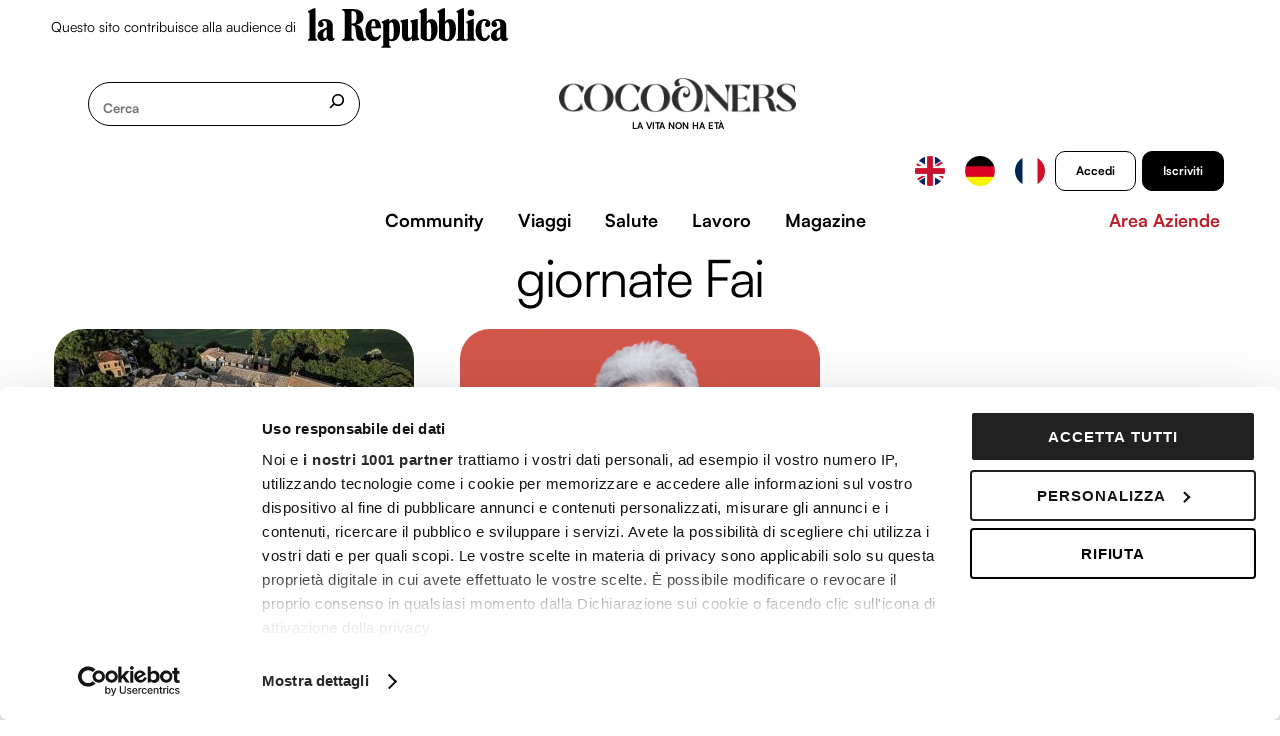

--- FILE ---
content_type: text/html; charset=UTF-8
request_url: https://www.cocooners.com/tag/giornate-fai/
body_size: 57839
content:
<!DOCTYPE html>
<html lang="it-IT" prefix="og: https://ogp.me/ns#">
<head>
<!--script>	
	class bp_location_profile {
		static initMap() {}
	}
</script-->
	
        <meta charset="UTF-8">
        <meta name="viewport" content="width=device-width, initial-scale=1, minimum-scale=1">
        <style id="tb_inline_styles" data-no-optimize="1">.tb_animation_on{overflow-x:hidden}.themify_builder .wow{visibility:hidden;animation-fill-mode:both}[data-tf-animation]{will-change:transform,opacity,visibility}.themify_builder .tf_lax_done{transition-duration:.8s;transition-timing-function:cubic-bezier(.165,.84,.44,1)}[data-sticky-active].tb_sticky_scroll_active{z-index:1}[data-sticky-active].tb_sticky_scroll_active .hide-on-stick{display:none}@media(min-width:1025px){.hide-desktop{width:0!important;height:0!important;padding:0!important;visibility:hidden!important;margin:0!important;display:table-column!important;background:0!important;content-visibility:hidden;overflow:hidden!important}}@media(min-width:993px) and (max-width:1024px){.hide-tablet_landscape{width:0!important;height:0!important;padding:0!important;visibility:hidden!important;margin:0!important;display:table-column!important;background:0!important;content-visibility:hidden;overflow:hidden!important}}@media(min-width:601px) and (max-width:992px){.hide-tablet{width:0!important;height:0!important;padding:0!important;visibility:hidden!important;margin:0!important;display:table-column!important;background:0!important;content-visibility:hidden;overflow:hidden!important}}@media(max-width:600px){.hide-mobile{width:0!important;height:0!important;padding:0!important;visibility:hidden!important;margin:0!important;display:table-column!important;background:0!important;content-visibility:hidden;overflow:hidden!important}}@media(max-width:992px){div.module-gallery-grid{--galn:var(--galt)}}@media(max-width:600px){
                .themify_map.tf_map_loaded{width:100%!important}
                .ui.builder_button,.ui.nav li a{padding:.525em 1.15em}
                .fullheight>.row_inner:not(.tb_col_count_1){min-height:0}
                div.module-gallery-grid{--galn:var(--galm);gap:8px}
            }</style><noscript><style>.themify_builder .wow,.wow .tf_lazy{visibility:visible!important}</style></noscript>        <style id="tf_lazy_common" data-no-optimize="1">
                        img{
                max-width:100%;
                height:auto
            }
                                    :where(.tf_in_flx,.tf_flx){display:inline-flex;flex-wrap:wrap;place-items:center}
            .tf_fa,:is(em,i) tf-lottie{display:inline-block;vertical-align:middle}:is(em,i) tf-lottie{width:1.5em;height:1.5em}.tf_fa{width:1em;height:1em;stroke-width:0;stroke:currentColor;overflow:visible;fill:currentColor;pointer-events:none;text-rendering:optimizeSpeed;buffered-rendering:static}#tf_svg symbol{overflow:visible}:where(.tf_lazy){position:relative;visibility:visible;display:block;opacity:.3}.wow .tf_lazy:not(.tf_swiper-slide){visibility:hidden;opacity:1}div.tf_audio_lazy audio{visibility:hidden;height:0;display:inline}.mejs-container{visibility:visible}.tf_iframe_lazy{transition:opacity .3s ease-in-out;min-height:10px}:where(.tf_flx),.tf_swiper-wrapper{display:flex}.tf_swiper-slide{flex-shrink:0;opacity:0;width:100%;height:100%}.tf_swiper-wrapper>br,.tf_lazy.tf_swiper-wrapper .tf_lazy:after,.tf_lazy.tf_swiper-wrapper .tf_lazy:before{display:none}.tf_lazy:after,.tf_lazy:before{content:'';display:inline-block;position:absolute;width:10px!important;height:10px!important;margin:0 3px;top:50%!important;inset-inline:auto 50%!important;border-radius:100%;background-color:currentColor;visibility:visible;animation:tf-hrz-loader infinite .75s cubic-bezier(.2,.68,.18,1.08)}.tf_lazy:after{width:6px!important;height:6px!important;inset-inline:50% auto!important;margin-top:3px;animation-delay:-.4s}@keyframes tf-hrz-loader{0%,100%{transform:scale(1);opacity:1}50%{transform:scale(.1);opacity:.6}}.tf_lazy_lightbox{position:fixed;background:rgba(11,11,11,.8);color:#ccc;top:0;left:0;display:flex;align-items:center;justify-content:center;z-index:999}.tf_lazy_lightbox .tf_lazy:after,.tf_lazy_lightbox .tf_lazy:before{background:#fff}.tf_vd_lazy,tf-lottie{display:flex;flex-wrap:wrap}tf-lottie{aspect-ratio:1.777}.tf_w.tf_vd_lazy video{width:100%;height:auto;position:static;object-fit:cover}
        </style>
        <link type="image/png" href="/wp-content/uploads/favico.png" rel="apple-touch-icon" /><link type="image/png" href="/wp-content/uploads/favico.png" rel="icon" /><script type="text/html" id="tmpl-bb-link-preview">
<% if ( link_scrapping ) { %>
	<% if ( link_loading ) { %>
		<span class="bb-url-scrapper-loading bb-ajax-loader"><i class="bb-icon-l bb-icon-spinner animate-spin"></i>Caricamento anteprima...</span>
	<% } %>
	<% if ( link_success || link_error ) { %>
		<a title="Annulla anteprima" href="#" id="bb-close-link-suggestion">Rimuovi anteprima</a>
		<div class="bb-link-preview-container">

			<% if ( link_images && link_images.length && link_success && ! link_error && '' !== link_image_index ) { %>
				<div id="bb-url-scrapper-img-holder">
					<div class="bb-link-preview-image">
						<div class="bb-link-preview-image-cover">
							<img src="<%= link_images[link_image_index] %>"/>
						</div>
						<div class="bb-link-preview-icons">
							<%
							if ( link_images.length > 1 ) { %>
								<a data-bp-tooltip-pos="up" data-bp-tooltip="Change image" href="#" class="icon-exchange toolbar-button bp-tooltip" id="icon-exchange"><i class="bb-icon-l bb-icon-exchange"></i></a>
							<% } %>
							<% if ( link_images.length ) { %>
								<a data-bp-tooltip-pos="up" data-bp-tooltip="Remove image" href="#" class="icon-image-slash toolbar-button bp-tooltip" id="bb-link-preview-remove-image"><i class="bb-icon-l bb-icon-image-slash"></i></a>
							<% } %>
							<a data-bp-tooltip-pos="up" data-bp-tooltip="Conferma" class="toolbar-button bp-tooltip" href="#" id="bb-link-preview-select-image">
								<i class="bb-icon-check bb-icon-l"></i>
							</a>
						</div>
					</div>
					<% if ( link_images.length > 1 ) { %>
						<div class="bb-url-thumb-nav">
							<button type="button" id="bb-url-prevPicButton"><span class="bb-icon-l bb-icon-angle-left"></span></button>
							<button type="button" id="bb-url-nextPicButton"><span class="bb-icon-l bb-icon-angle-right"></span></button>
							<div id="bb-url-scrapper-img-count">
								Immagine <%= link_image_index + 1 %>&nbsp;di&nbsp;<%= link_images.length %>
							</div>
						</div>
					<% } %>
				</div>
			<% } %>

			<% if ( link_success && ! link_error && link_url ) { %>
				<div class="bb-link-preview-info">
					<% var a = document.createElement('a');
						a.href = link_url;
						var hostname = a.hostname;
						var domainName = hostname.replace('www.', '' );
					%>

					<% if ( 'undefined' !== typeof link_title && link_title.trim() && link_description ) { %>
						<p class="bb-link-preview-link-name"><%= domainName %></p>
					<% } %>

					<% if ( link_success && ! link_error ) { %>
						<p class="bb-link-preview-title"><%= link_title %></p>
					<% } %>

					<% if ( link_success && ! link_error ) { %>
						<div class="bb-link-preview-excerpt"><p><%= link_description %></p></div>
					<% } %>
				</div>
			<% } %>
			<% if ( link_error && ! link_success ) { %>
				<div id="bb-url-error" class="bb-url-error"><%= link_error_msg %></div>
			<% } %>
		</div>
	<% } %>
<% } %>
</script>
<script type="text/template" id="tmpl-variation-template">
	<div class="woocommerce-variation-description">{{{ data.variation.variation_description }}}</div>
	<div class="woocommerce-variation-price">{{{ data.variation.price_html }}}</div>
	<div class="woocommerce-variation-availability">{{{ data.variation.availability_html }}}</div>
</script>
<script type="text/template" id="tmpl-unavailable-variation-template">
	<p>Questo prodotto non è disponibile. Scegli un&#039;altra combinazione.</p>
</script>
<style id="themify-custom-fonts">@font-face{
	font-family:'satoshi';
	font-style:normal;
	font-weight:400;
	font-display:swap;
	src:url('https://www.cocooners.com/wp-content/uploads/Satoshi-Regular.woff') format('woff')
}
</style>
<!-- Google Tag Manager for WordPress by gtm4wp.com -->
<script data-cfasync="false" data-pagespeed-no-defer>
	var gtm4wp_datalayer_name = "dataLayer";
	var dataLayer = dataLayer || [];
	const gtm4wp_use_sku_instead = false;
	const gtm4wp_currency = 'EUR';
	const gtm4wp_product_per_impression = 20;
	const gtm4wp_clear_ecommerce = false;
</script>
<!-- End Google Tag Manager for WordPress by gtm4wp.com -->
<!-- Ottimizzazione per i motori di ricerca di Rank Math - https://rankmath.com/ -->
<title>giornate Fai Archivi - Cocooners</title>
<link rel="preload" as="font" href="https://www.cocooners.com/wp-content/uploads/FontsFree-Net-Bely-Display-W00-Regular.ttf" crossorigin>
<meta name="robots" content="follow, index, max-snippet:-1, max-video-preview:-1, max-image-preview:large"/>
<link rel="canonical" href="https://www.cocooners.com/tag/giornate-fai/" />
<meta property="og:locale" content="it_IT" />
<meta property="og:type" content="article" />
<meta property="og:title" content="giornate Fai Archivi - Cocooners" />
<meta property="og:url" content="https://www.cocooners.com/tag/giornate-fai/" />
<meta property="og:site_name" content="Cocooners" />
<meta property="article:publisher" content="https://www.facebook.com/cocooners" />
<meta name="twitter:card" content="summary_large_image" />
<meta name="twitter:title" content="giornate Fai Archivi - Cocooners" />
<meta name="twitter:label1" content="Blog" />
<meta name="twitter:data1" content="2" />
<script type="application/ld+json" class="rank-math-schema">{"@context":"https://schema.org","@graph":[{"@type":"Organization","@id":"https://www.cocooners.com/#organization","name":"Cocooners, la vita non ha et\u00e0","url":"https://www.cocooners.com","sameAs":["https://www.facebook.com/cocooners"],"logo":{"@type":"ImageObject","@id":"https://www.cocooners.com/#logo","url":"https://www.cocooners.com/wp-content/uploads/logo-COCOONERS-NERO.png","contentUrl":"https://www.cocooners.com/wp-content/uploads/logo-COCOONERS-NERO.png","caption":"Cocooners","inLanguage":"it-IT","width":"1183","height":"709"}},{"@type":"WebSite","@id":"https://www.cocooners.com/#website","url":"https://www.cocooners.com","name":"Cocooners","publisher":{"@id":"https://www.cocooners.com/#organization"},"inLanguage":"it-IT"},{"@type":"BreadcrumbList","@id":"https://www.cocooners.com/tag/giornate-fai/#breadcrumb","itemListElement":[{"@type":"ListItem","position":"1","item":{"@id":"https://www.cocooners.com","name":"Home"}},{"@type":"ListItem","position":"2","item":{"@id":"https://www.cocooners.com/tag/giornate-fai/","name":"giornate Fai"}}]},{"@type":"CollectionPage","@id":"https://www.cocooners.com/tag/giornate-fai/#webpage","url":"https://www.cocooners.com/tag/giornate-fai/","name":"giornate Fai Archivi - Cocooners","isPartOf":{"@id":"https://www.cocooners.com/#website"},"inLanguage":"it-IT","breadcrumb":{"@id":"https://www.cocooners.com/tag/giornate-fai/#breadcrumb"}}]}</script>
<!-- /Rank Math WordPress SEO plugin -->

<link rel="alternate" type="application/rss+xml" title="Cocooners &raquo; Feed" href="https://www.cocooners.com/feed/" />
<link rel="alternate" type="application/rss+xml" title="Cocooners &raquo; Feed dei commenti" href="https://www.cocooners.com/comments/feed/" />
<link rel="alternate" type="text/calendar" title="Cocooners &raquo; iCal Feed" href="https://www.cocooners.com/eventi-all/?ical=1" />
<link rel="alternate" type="application/rss+xml" title="Cocooners &raquo; giornate Fai Feed del tag" href="https://www.cocooners.com/tag/giornate-fai/feed/" />
<link rel="preload" href="https://www.cocooners.com/wp-content/plugins/buddyboss-platform/bp-templates/bp-nouveau/icons/css/icons-map.min.css?ver=2.6.72" as="style" media="screen"><link rel='stylesheet' id='bp-nouveau-icons-map-css' href='https://www.cocooners.com/wp-content/plugins/buddyboss-platform/bp-templates/bp-nouveau/icons/css/icons-map.min.css?ver=2.6.72' media='screen' />
<link rel="preload" href="https://www.cocooners.com/wp-content/plugins/buddyboss-platform/bp-templates/bp-nouveau/icons/css/bb-icons.min.css?ver=1.0.5" as="style" media="screen"><link rel='stylesheet' id='bp-nouveau-bb-icons-css' href='https://www.cocooners.com/wp-content/plugins/buddyboss-platform/bp-templates/bp-nouveau/icons/css/bb-icons.min.css?ver=1.0.5' media='screen' />
<link rel="preload" href="https://www.cocooners.com/wp-includes/css/dashicons.min.css?ver=6.6.1" as="style"><link rel='stylesheet' id='dashicons-css' href='https://www.cocooners.com/wp-includes/css/dashicons.min.css?ver=6.6.1' media='all' />
<link rel="preload" href="https://www.cocooners.com/wp-content/plugins/buddyboss-platform/bp-templates/bp-nouveau/css/buddypress.min.css?ver=2.6.72" as="style" media="screen"><link rel='stylesheet' id='bp-nouveau-css' href='https://www.cocooners.com/wp-content/plugins/buddyboss-platform/bp-templates/bp-nouveau/css/buddypress.min.css?ver=2.6.72' media='screen' />
<style id='bp-nouveau-inline-css'>
.list-wrap .bs-group-cover a:before{ background:unset; }#buddypress #header-cover-image.has-default, #buddypress #header-cover-image.has-default .guillotine-window img, .bs-group-cover a img{ background-color: #e2e9ef; }
</style>
<link rel="preload" href="https://www.cocooners.com/wp-content/plugins/events-calendar-pro/src/resources/css/tribe-events-pro-mini-calendar-block.min.css?ver=7.0.1" as="style"><link rel='stylesheet' id='tribe-events-pro-mini-calendar-block-styles-css' href='https://www.cocooners.com/wp-content/plugins/events-calendar-pro/src/resources/css/tribe-events-pro-mini-calendar-block.min.css?ver=7.0.1' media='all' />
<style id='wp-emoji-styles-inline-css'>

	img.wp-smiley, img.emoji {
		display: inline !important;
		border: none !important;
		box-shadow: none !important;
		height: 1em !important;
		width: 1em !important;
		margin: 0 0.07em !important;
		vertical-align: -0.1em !important;
		background: none !important;
		padding: 0 !important;
	}
</style>
<link rel="preload" href="https://www.cocooners.com/wp-content/plugins/activecampaign-subscription-forms/activecampaign-form-block/build/style-index.css?ver=1718875315" as="style"><link rel='stylesheet' id='activecampaign-form-block-css' href='https://www.cocooners.com/wp-content/plugins/activecampaign-subscription-forms/activecampaign-form-block/build/style-index.css?ver=1718875315' media='all' />
<style id='rank-math-toc-block-style-inline-css'>
.wp-block-rank-math-toc-block nav ol{counter-reset:item}.wp-block-rank-math-toc-block nav ol li{display:block}.wp-block-rank-math-toc-block nav ol li:before{content:counters(item, ".") ". ";counter-increment:item}

</style>
<style id='rank-math-rich-snippet-style-inline-css'>
/*!
* Plugin:  Rank Math
* URL: https://rankmath.com/wordpress/plugin/seo-suite/
* Name:  rank-math-review-snippet.css
*/@-webkit-keyframes spin{0%{-webkit-transform:rotate(0deg)}100%{-webkit-transform:rotate(-360deg)}}@keyframes spin{0%{-webkit-transform:rotate(0deg)}100%{-webkit-transform:rotate(-360deg)}}@keyframes bounce{from{-webkit-transform:translateY(0px);transform:translateY(0px)}to{-webkit-transform:translateY(-5px);transform:translateY(-5px)}}@-webkit-keyframes bounce{from{-webkit-transform:translateY(0px);transform:translateY(0px)}to{-webkit-transform:translateY(-5px);transform:translateY(-5px)}}@-webkit-keyframes loading{0%{background-size:20% 50% ,20% 50% ,20% 50%}20%{background-size:20% 20% ,20% 50% ,20% 50%}40%{background-size:20% 100%,20% 20% ,20% 50%}60%{background-size:20% 50% ,20% 100%,20% 20%}80%{background-size:20% 50% ,20% 50% ,20% 100%}100%{background-size:20% 50% ,20% 50% ,20% 50%}}@keyframes loading{0%{background-size:20% 50% ,20% 50% ,20% 50%}20%{background-size:20% 20% ,20% 50% ,20% 50%}40%{background-size:20% 100%,20% 20% ,20% 50%}60%{background-size:20% 50% ,20% 100%,20% 20%}80%{background-size:20% 50% ,20% 50% ,20% 100%}100%{background-size:20% 50% ,20% 50% ,20% 50%}}:root{--rankmath-wp-adminbar-height: 0}#rank-math-rich-snippet-wrapper{overflow:hidden}#rank-math-rich-snippet-wrapper h5.rank-math-title{display:block;font-size:18px;line-height:1.4}#rank-math-rich-snippet-wrapper .rank-math-review-image{float:right;max-width:40%;margin-left:15px}#rank-math-rich-snippet-wrapper .rank-math-review-data{margin-bottom:15px}#rank-math-rich-snippet-wrapper .rank-math-total-wrapper{width:100%;padding:0 0 20px 0;float:left;clear:both;position:relative;-webkit-box-sizing:border-box;box-sizing:border-box}#rank-math-rich-snippet-wrapper .rank-math-total-wrapper .rank-math-total{border:0;display:block;margin:0;width:auto;float:left;text-align:left;padding:0;font-size:24px;line-height:1;font-weight:700;-webkit-box-sizing:border-box;box-sizing:border-box;overflow:hidden}#rank-math-rich-snippet-wrapper .rank-math-total-wrapper .rank-math-review-star{float:left;margin-left:15px;margin-top:5px;position:relative;z-index:99;line-height:1}#rank-math-rich-snippet-wrapper .rank-math-total-wrapper .rank-math-review-star .rank-math-review-result-wrapper{display:inline-block;white-space:nowrap;position:relative;color:#e7e7e7}#rank-math-rich-snippet-wrapper .rank-math-total-wrapper .rank-math-review-star .rank-math-review-result-wrapper .rank-math-review-result{position:absolute;top:0;left:0;overflow:hidden;white-space:nowrap;color:#ffbe01}#rank-math-rich-snippet-wrapper .rank-math-total-wrapper .rank-math-review-star .rank-math-review-result-wrapper i{font-size:18px;-webkit-text-stroke-width:1px;font-style:normal;padding:0 2px;line-height:inherit}#rank-math-rich-snippet-wrapper .rank-math-total-wrapper .rank-math-review-star .rank-math-review-result-wrapper i:before{content:"\2605"}body.rtl #rank-math-rich-snippet-wrapper .rank-math-review-image{float:left;margin-left:0;margin-right:15px}body.rtl #rank-math-rich-snippet-wrapper .rank-math-total-wrapper .rank-math-total{float:right}body.rtl #rank-math-rich-snippet-wrapper .rank-math-total-wrapper .rank-math-review-star{float:right;margin-left:0;margin-right:15px}body.rtl #rank-math-rich-snippet-wrapper .rank-math-total-wrapper .rank-math-review-star .rank-math-review-result{left:auto;right:0}@media screen and (max-width: 480px){#rank-math-rich-snippet-wrapper .rank-math-review-image{display:block;max-width:100%;width:100%;text-align:center;margin-right:0}#rank-math-rich-snippet-wrapper .rank-math-review-data{clear:both}}.clear{clear:both}

</style>
<style id='global-styles-inline-css'>
:root{--wp--preset--aspect-ratio--square: 1;--wp--preset--aspect-ratio--4-3: 4/3;--wp--preset--aspect-ratio--3-4: 3/4;--wp--preset--aspect-ratio--3-2: 3/2;--wp--preset--aspect-ratio--2-3: 2/3;--wp--preset--aspect-ratio--16-9: 16/9;--wp--preset--aspect-ratio--9-16: 9/16;--wp--preset--color--black: #000000;--wp--preset--color--cyan-bluish-gray: #abb8c3;--wp--preset--color--white: #ffffff;--wp--preset--color--pale-pink: #f78da7;--wp--preset--color--vivid-red: #cf2e2e;--wp--preset--color--luminous-vivid-orange: #ff6900;--wp--preset--color--luminous-vivid-amber: #fcb900;--wp--preset--color--light-green-cyan: #7bdcb5;--wp--preset--color--vivid-green-cyan: #00d084;--wp--preset--color--pale-cyan-blue: #8ed1fc;--wp--preset--color--vivid-cyan-blue: #0693e3;--wp--preset--color--vivid-purple: #9b51e0;--wp--preset--gradient--vivid-cyan-blue-to-vivid-purple: linear-gradient(135deg,rgba(6,147,227,1) 0%,rgb(155,81,224) 100%);--wp--preset--gradient--light-green-cyan-to-vivid-green-cyan: linear-gradient(135deg,rgb(122,220,180) 0%,rgb(0,208,130) 100%);--wp--preset--gradient--luminous-vivid-amber-to-luminous-vivid-orange: linear-gradient(135deg,rgba(252,185,0,1) 0%,rgba(255,105,0,1) 100%);--wp--preset--gradient--luminous-vivid-orange-to-vivid-red: linear-gradient(135deg,rgba(255,105,0,1) 0%,rgb(207,46,46) 100%);--wp--preset--gradient--very-light-gray-to-cyan-bluish-gray: linear-gradient(135deg,rgb(238,238,238) 0%,rgb(169,184,195) 100%);--wp--preset--gradient--cool-to-warm-spectrum: linear-gradient(135deg,rgb(74,234,220) 0%,rgb(151,120,209) 20%,rgb(207,42,186) 40%,rgb(238,44,130) 60%,rgb(251,105,98) 80%,rgb(254,248,76) 100%);--wp--preset--gradient--blush-light-purple: linear-gradient(135deg,rgb(255,206,236) 0%,rgb(152,150,240) 100%);--wp--preset--gradient--blush-bordeaux: linear-gradient(135deg,rgb(254,205,165) 0%,rgb(254,45,45) 50%,rgb(107,0,62) 100%);--wp--preset--gradient--luminous-dusk: linear-gradient(135deg,rgb(255,203,112) 0%,rgb(199,81,192) 50%,rgb(65,88,208) 100%);--wp--preset--gradient--pale-ocean: linear-gradient(135deg,rgb(255,245,203) 0%,rgb(182,227,212) 50%,rgb(51,167,181) 100%);--wp--preset--gradient--electric-grass: linear-gradient(135deg,rgb(202,248,128) 0%,rgb(113,206,126) 100%);--wp--preset--gradient--midnight: linear-gradient(135deg,rgb(2,3,129) 0%,rgb(40,116,252) 100%);--wp--preset--font-size--small: 13px;--wp--preset--font-size--medium: 20px;--wp--preset--font-size--large: 36px;--wp--preset--font-size--x-large: 42px;--wp--preset--font-family--inter: "Inter", sans-serif;--wp--preset--font-family--cardo: Cardo;--wp--preset--spacing--20: 0.44rem;--wp--preset--spacing--30: 0.67rem;--wp--preset--spacing--40: 1rem;--wp--preset--spacing--50: 1.5rem;--wp--preset--spacing--60: 2.25rem;--wp--preset--spacing--70: 3.38rem;--wp--preset--spacing--80: 5.06rem;--wp--preset--shadow--natural: 6px 6px 9px rgba(0, 0, 0, 0.2);--wp--preset--shadow--deep: 12px 12px 50px rgba(0, 0, 0, 0.4);--wp--preset--shadow--sharp: 6px 6px 0px rgba(0, 0, 0, 0.2);--wp--preset--shadow--outlined: 6px 6px 0px -3px rgba(255, 255, 255, 1), 6px 6px rgba(0, 0, 0, 1);--wp--preset--shadow--crisp: 6px 6px 0px rgba(0, 0, 0, 1);}:where(body) { margin: 0; }.wp-site-blocks > .alignleft { float: left; margin-right: 2em; }.wp-site-blocks > .alignright { float: right; margin-left: 2em; }.wp-site-blocks > .aligncenter { justify-content: center; margin-left: auto; margin-right: auto; }:where(.wp-site-blocks) > * { margin-block-start: 24px; margin-block-end: 0; }:where(.wp-site-blocks) > :first-child { margin-block-start: 0; }:where(.wp-site-blocks) > :last-child { margin-block-end: 0; }:root { --wp--style--block-gap: 24px; }.is-layout-flow  > :first-child{margin-block-start: 0;}.is-layout-flow  > :last-child{margin-block-end: 0;}.is-layout-flow  > *{margin-block-start: 24px;margin-block-end: 0;}.is-layout-constrained  > :first-child{margin-block-start: 0;}.is-layout-constrained  > :last-child{margin-block-end: 0;}.is-layout-constrained  > *{margin-block-start: 24px;margin-block-end: 0;}.is-layout-flex {gap: 24px;}.is-layout-grid {gap: 24px;}.is-layout-flow > .alignleft{float: left;margin-inline-start: 0;margin-inline-end: 2em;}.is-layout-flow > .alignright{float: right;margin-inline-start: 2em;margin-inline-end: 0;}.is-layout-flow > .aligncenter{margin-left: auto !important;margin-right: auto !important;}.is-layout-constrained > .alignleft{float: left;margin-inline-start: 0;margin-inline-end: 2em;}.is-layout-constrained > .alignright{float: right;margin-inline-start: 2em;margin-inline-end: 0;}.is-layout-constrained > .aligncenter{margin-left: auto !important;margin-right: auto !important;}.is-layout-constrained > :where(:not(.alignleft):not(.alignright):not(.alignfull)){margin-left: auto !important;margin-right: auto !important;}body .is-layout-flex{display: flex;}.is-layout-flex{flex-wrap: wrap;align-items: center;}.is-layout-flex > :is(*, div){margin: 0;}body .is-layout-grid{display: grid;}.is-layout-grid > :is(*, div){margin: 0;}:root :where(body){padding-top: 0px;padding-right: 0px;padding-bottom: 0px;padding-left: 0px;}a:where(:not(.wp-element-button)){text-decoration: underline;}:root :where(.wp-element-button, .wp-block-button__link){background-color: #32373c;border-width: 0;color: #fff;font-family: inherit;font-size: inherit;line-height: inherit;padding: calc(0.667em + 2px) calc(1.333em + 2px);text-decoration: none;}.has-black-color{color: var(--wp--preset--color--black) !important;}.has-cyan-bluish-gray-color{color: var(--wp--preset--color--cyan-bluish-gray) !important;}.has-white-color{color: var(--wp--preset--color--white) !important;}.has-pale-pink-color{color: var(--wp--preset--color--pale-pink) !important;}.has-vivid-red-color{color: var(--wp--preset--color--vivid-red) !important;}.has-luminous-vivid-orange-color{color: var(--wp--preset--color--luminous-vivid-orange) !important;}.has-luminous-vivid-amber-color{color: var(--wp--preset--color--luminous-vivid-amber) !important;}.has-light-green-cyan-color{color: var(--wp--preset--color--light-green-cyan) !important;}.has-vivid-green-cyan-color{color: var(--wp--preset--color--vivid-green-cyan) !important;}.has-pale-cyan-blue-color{color: var(--wp--preset--color--pale-cyan-blue) !important;}.has-vivid-cyan-blue-color{color: var(--wp--preset--color--vivid-cyan-blue) !important;}.has-vivid-purple-color{color: var(--wp--preset--color--vivid-purple) !important;}.has-black-background-color{background-color: var(--wp--preset--color--black) !important;}.has-cyan-bluish-gray-background-color{background-color: var(--wp--preset--color--cyan-bluish-gray) !important;}.has-white-background-color{background-color: var(--wp--preset--color--white) !important;}.has-pale-pink-background-color{background-color: var(--wp--preset--color--pale-pink) !important;}.has-vivid-red-background-color{background-color: var(--wp--preset--color--vivid-red) !important;}.has-luminous-vivid-orange-background-color{background-color: var(--wp--preset--color--luminous-vivid-orange) !important;}.has-luminous-vivid-amber-background-color{background-color: var(--wp--preset--color--luminous-vivid-amber) !important;}.has-light-green-cyan-background-color{background-color: var(--wp--preset--color--light-green-cyan) !important;}.has-vivid-green-cyan-background-color{background-color: var(--wp--preset--color--vivid-green-cyan) !important;}.has-pale-cyan-blue-background-color{background-color: var(--wp--preset--color--pale-cyan-blue) !important;}.has-vivid-cyan-blue-background-color{background-color: var(--wp--preset--color--vivid-cyan-blue) !important;}.has-vivid-purple-background-color{background-color: var(--wp--preset--color--vivid-purple) !important;}.has-black-border-color{border-color: var(--wp--preset--color--black) !important;}.has-cyan-bluish-gray-border-color{border-color: var(--wp--preset--color--cyan-bluish-gray) !important;}.has-white-border-color{border-color: var(--wp--preset--color--white) !important;}.has-pale-pink-border-color{border-color: var(--wp--preset--color--pale-pink) !important;}.has-vivid-red-border-color{border-color: var(--wp--preset--color--vivid-red) !important;}.has-luminous-vivid-orange-border-color{border-color: var(--wp--preset--color--luminous-vivid-orange) !important;}.has-luminous-vivid-amber-border-color{border-color: var(--wp--preset--color--luminous-vivid-amber) !important;}.has-light-green-cyan-border-color{border-color: var(--wp--preset--color--light-green-cyan) !important;}.has-vivid-green-cyan-border-color{border-color: var(--wp--preset--color--vivid-green-cyan) !important;}.has-pale-cyan-blue-border-color{border-color: var(--wp--preset--color--pale-cyan-blue) !important;}.has-vivid-cyan-blue-border-color{border-color: var(--wp--preset--color--vivid-cyan-blue) !important;}.has-vivid-purple-border-color{border-color: var(--wp--preset--color--vivid-purple) !important;}.has-vivid-cyan-blue-to-vivid-purple-gradient-background{background: var(--wp--preset--gradient--vivid-cyan-blue-to-vivid-purple) !important;}.has-light-green-cyan-to-vivid-green-cyan-gradient-background{background: var(--wp--preset--gradient--light-green-cyan-to-vivid-green-cyan) !important;}.has-luminous-vivid-amber-to-luminous-vivid-orange-gradient-background{background: var(--wp--preset--gradient--luminous-vivid-amber-to-luminous-vivid-orange) !important;}.has-luminous-vivid-orange-to-vivid-red-gradient-background{background: var(--wp--preset--gradient--luminous-vivid-orange-to-vivid-red) !important;}.has-very-light-gray-to-cyan-bluish-gray-gradient-background{background: var(--wp--preset--gradient--very-light-gray-to-cyan-bluish-gray) !important;}.has-cool-to-warm-spectrum-gradient-background{background: var(--wp--preset--gradient--cool-to-warm-spectrum) !important;}.has-blush-light-purple-gradient-background{background: var(--wp--preset--gradient--blush-light-purple) !important;}.has-blush-bordeaux-gradient-background{background: var(--wp--preset--gradient--blush-bordeaux) !important;}.has-luminous-dusk-gradient-background{background: var(--wp--preset--gradient--luminous-dusk) !important;}.has-pale-ocean-gradient-background{background: var(--wp--preset--gradient--pale-ocean) !important;}.has-electric-grass-gradient-background{background: var(--wp--preset--gradient--electric-grass) !important;}.has-midnight-gradient-background{background: var(--wp--preset--gradient--midnight) !important;}.has-small-font-size{font-size: var(--wp--preset--font-size--small) !important;}.has-medium-font-size{font-size: var(--wp--preset--font-size--medium) !important;}.has-large-font-size{font-size: var(--wp--preset--font-size--large) !important;}.has-x-large-font-size{font-size: var(--wp--preset--font-size--x-large) !important;}.has-inter-font-family{font-family: var(--wp--preset--font-family--inter) !important;}.has-cardo-font-family{font-family: var(--wp--preset--font-family--cardo) !important;}
:root :where(.wp-block-pullquote){font-size: 1.5em;line-height: 1.6;}
</style>
<link rel="preload" href="https://www.cocooners.com/wp-content/plugins/buddyboss-platform-pro/assets/css/index.min.css?ver=2.5.80" as="style"><link rel='stylesheet' id='bb-pro-enqueue-scripts-css' href='https://www.cocooners.com/wp-content/plugins/buddyboss-platform-pro/assets/css/index.min.css?ver=2.5.80' media='all' />
<link rel="preload" href="https://www.cocooners.com/wp-content/plugins/buddyboss-platform-pro/includes/access-control/assets/css/bb-access-control.min.css?ver=2.5.80" as="style"><link rel='stylesheet' id='bb-access-control-css' href='https://www.cocooners.com/wp-content/plugins/buddyboss-platform-pro/includes/access-control/assets/css/bb-access-control.min.css?ver=2.5.80' media='all' />
<link rel="preload" href="https://www.cocooners.com/wp-content/plugins/buddyboss-platform-pro/includes/schedule-posts/assets/css/bb-schedule-posts.min.css?ver=2.5.80" as="style"><link rel='stylesheet' id='bb-schedule-posts-css' href='https://www.cocooners.com/wp-content/plugins/buddyboss-platform-pro/includes/schedule-posts/assets/css/bb-schedule-posts.min.css?ver=2.5.80' media='all' />
<link rel="preload" href="https://www.cocooners.com/wp-content/plugins/buddyboss-platform-pro/includes/integrations/tutorlms/assets/css/bb-tutorlms-admin.min.css?ver=2.6.72" as="style"><link rel='stylesheet' id='bb-tutorlms-admin-css' href='https://www.cocooners.com/wp-content/plugins/buddyboss-platform-pro/includes/integrations/tutorlms/assets/css/bb-tutorlms-admin.min.css?ver=2.6.72' media='all' />
<link rel="preload" href="https://www.cocooners.com/wp-content/plugins/buddyboss-platform/bp-core/css/vendor/video-js.min.css?ver=2.6.72" as="style"><link rel='stylesheet' id='bp-media-videojs-css-css' href='https://www.cocooners.com/wp-content/plugins/buddyboss-platform/bp-core/css/vendor/video-js.min.css?ver=2.6.72' media='all' />
<link rel="preload" href="https://www.cocooners.com/wp-content/plugins/cf7-popups//views/assets/css/sweetalert2.min.css?ver=1.2.0" as="style"><link rel='stylesheet' id='sweetalert2-css' href='https://www.cocooners.com/wp-content/plugins/cf7-popups//views/assets/css/sweetalert2.min.css?ver=1.2.0' media='all' />
<link rel="preload" href="https://www.cocooners.com/wp-content/plugins/cf7-popups//views/assets/css/frontend.css?ver=1.2.0" as="style"><link rel='stylesheet' id='cf7-popups-frontend-css' href='https://www.cocooners.com/wp-content/plugins/cf7-popups//views/assets/css/frontend.css?ver=1.2.0' media='all' />
<link rel="preload" href="https://www.cocooners.com/wp-content/plugins/paid-memberships-pro/css/frontend/base.css?ver=3.1.3" as="style"><link rel='stylesheet' id='pmpro_frontend_base-css' href='https://www.cocooners.com/wp-content/plugins/paid-memberships-pro/css/frontend/base.css?ver=3.1.3' media='all' />
<link rel="preload" href="https://www.cocooners.com/wp-content/plugins/paid-memberships-pro/css/frontend/variation_1.css?ver=3.1.3" as="style"><link rel='stylesheet' id='pmpro_frontend_variation_1-css' href='https://www.cocooners.com/wp-content/plugins/paid-memberships-pro/css/frontend/variation_1.css?ver=3.1.3' media='all' />
<link rel="preload" href="https://www.cocooners.com/wp-content/plugins/same-category-posts/same-category-posts.css?ver=6.6.1" as="style"><link rel='stylesheet' id='same-category-posts-css' href='https://www.cocooners.com/wp-content/plugins/same-category-posts/same-category-posts.css?ver=6.6.1' media='all' />
<link rel="preload" href="https://www.cocooners.com/wp-content/plugins/themify-ptb-extra-fields/public/css/ptb-extra.min.css?ver=1.5.5" as="style"><link rel='stylesheet' id='ptb_extra-css' href='https://www.cocooners.com/wp-content/plugins/themify-ptb-extra-fields/public/css/ptb-extra.min.css?ver=1.5.5' media='all' />
<style id='woocommerce-inline-inline-css'>
.woocommerce form .form-row .required { visibility: visible; }
</style>
<link rel="preload" href="https://www.cocooners.com/wp-content/plugins/xa-woocommerce-subscriptions/public/css/hf-woocommerce-subscription-public.css?ver=3.3.3" as="style"><link rel='stylesheet' id='hf-woocommerce-subscription-css' href='https://www.cocooners.com/wp-content/plugins/xa-woocommerce-subscriptions/public/css/hf-woocommerce-subscription-public.css?ver=3.3.3' media='all' />
<link rel="preload" href="https://www.cocooners.com/wp-content/plugins/if-menu/assets/if-menu-site.css?ver=6.6.1" as="style"><link rel='stylesheet' id='if-menu-site-css-css' href='https://www.cocooners.com/wp-content/plugins/if-menu/assets/if-menu-site.css?ver=6.6.1' media='all' />
<link rel="preload" href="https://www.cocooners.com/wp-content/plugins/woo-giftcards-pro/inc/../css/woo-giftcards.css?ver=2.0.7" as="style"><link rel='stylesheet' id='woo-giftcards-pro-css-css' href='https://www.cocooners.com/wp-content/plugins/woo-giftcards-pro/inc/../css/woo-giftcards.css?ver=2.0.7' media='all' />
<link rel="preload" href="https://www.cocooners.com/wp-content/plugins/the-events-calendar-community-events/src/resources/css/events-community-tickets.min.css?ver=4.9.5" as="style"><link rel='stylesheet' id='events-community-tickets-css-css' href='https://www.cocooners.com/wp-content/plugins/the-events-calendar-community-events/src/resources/css/events-community-tickets.min.css?ver=4.9.5' media='all' />
<link rel="preload" href="https://www.cocooners.com/wp-content/plugins/sassy-social-share/public/css/sassy-social-share-public.css?ver=3.3.65" as="style"><link rel='stylesheet' id='heateor_sss_frontend_css-css' href='https://www.cocooners.com/wp-content/plugins/sassy-social-share/public/css/sassy-social-share-public.css?ver=3.3.65' media='all' />
<style id='heateor_sss_frontend_css-inline-css'>
.heateor_sss_button_instagram span.heateor_sss_svg,a.heateor_sss_instagram span.heateor_sss_svg{background:radial-gradient(circle at 30% 107%,#fdf497 0,#fdf497 5%,#fd5949 45%,#d6249f 60%,#285aeb 90%)}div.heateor_sss_horizontal_sharing a.heateor_sss_button_instagram span{background:#fff!important;}div.heateor_sss_standard_follow_icons_container a.heateor_sss_button_instagram span{background:#fff}div.heateor_sss_vertical_sharing  a.heateor_sss_button_instagram span{background:#fff!important;}div.heateor_sss_floating_follow_icons_container a.heateor_sss_button_instagram span{background:#fff}.heateor_sss_horizontal_sharing .heateor_sss_svg,.heateor_sss_standard_follow_icons_container .heateor_sss_svg{background-color:#fff!important;background:#fff!important;color:#333;border-width:1px;border-style:solid;border-color:#000}.heateor_sss_horizontal_sharing span.heateor_sss_svg:hover,.heateor_sss_standard_follow_icons_container span.heateor_sss_svg:hover{border-color:#000;}.heateor_sss_vertical_sharing span.heateor_sss_svg,.heateor_sss_floating_follow_icons_container span.heateor_sss_svg{background-color:#fff!important;background:#fff!important;color:#333;border-width:1px;border-style:solid;border-color:#000;}.heateor_sss_vertical_sharing span.heateor_sss_svg:hover,.heateor_sss_floating_follow_icons_container span.heateor_sss_svg:hover{border-color:#000;}@media screen and (max-width:783px) {.heateor_sss_vertical_sharing{display:none!important}}
</style>
<link rel="preload" href="https://www.cocooners.com/wp-content/plugins/popup-maker/assets/css/pum-site.min.css?ver=1.19.1" as="style"><link rel='stylesheet' id='popup-maker-site-css' href='https://www.cocooners.com/wp-content/plugins/popup-maker/assets/css/pum-site.min.css?ver=1.19.1' media='all' />
<style id='popup-maker-site-inline-css'>
/* Popup Google Fonts */
@import url('//fonts.googleapis.com/css?family=Montserrat:100');

/* Popup Theme 79285: Popup contatti */
.pum-theme-79285, .pum-theme-popup-contatti { background-color: rgba( 0, 0, 0, 0.30 ) } 
.pum-theme-79285 .pum-container, .pum-theme-popup-contatti .pum-container { padding: 20px; border-radius: 24px; border: 1px none #000000; box-shadow: 1px 1px 3px 0px rgba( 2, 2, 2, 0.23 ); background-color: rgba( 255, 255, 255, 1.00 ) } 
.pum-theme-79285 .pum-title, .pum-theme-popup-contatti .pum-title { color: #000000; text-align: left; text-shadow: 0px 0px 0px rgba( 2, 2, 2, 0.23 ); font-family: inherit; font-weight: 400; font-size: 32px; line-height: 36px } 
.pum-theme-79285 .pum-content, .pum-theme-popup-contatti .pum-content { color: #8c8c8c; font-family: inherit; font-weight: 400 } 
.pum-theme-79285 .pum-content + .pum-close, .pum-theme-popup-contatti .pum-content + .pum-close { position: absolute; height: auto; width: auto; left: auto; right: 24px; bottom: auto; top: 24px; padding: 8px; color: #000000; font-family: inherit; font-weight: 400; font-size: 15px; line-height: 32px; border: 1px none #ffffff; border-radius: 0px; box-shadow: 0px 0px 0px 0px rgba( 2, 2, 2, 0.00 ); text-shadow: 0px 0px 0px rgba( 0, 0, 0, 0.23 ); background-color: rgba( 0, 0, 0, 0.00 ) } 

/* Popup Theme 78339: Modale Adattivo */
.pum-theme-78339, .pum-theme-78339 { background-color: rgba( 0, 0, 0, 0.10 ) } 
.pum-theme-78339 .pum-container, .pum-theme-78339 .pum-container { padding: 20px; border-radius: 48px; border: 1px none #000000; box-shadow: 1px 1px 3px 0px rgba( 2, 2, 2, 0.23 ); background-color: rgba( 255, 255, 255, 1.00 ) } 
.pum-theme-78339 .pum-title, .pum-theme-78339 .pum-title { color: #000000; text-align: left; text-shadow: 0px 0px 0px rgba( 2, 2, 2, 0.23 ); font-family: inherit; font-weight: 400; font-size: 32px; line-height: 36px } 
.pum-theme-78339 .pum-content, .pum-theme-78339 .pum-content { color: #8c8c8c; font-family: inherit; font-weight: 400 } 
.pum-theme-78339 .pum-content + .pum-close, .pum-theme-78339 .pum-content + .pum-close { position: absolute; height: auto; width: auto; left: auto; right: 24px; bottom: auto; top: 24px; padding: 8px; color: #000000; font-family: inherit; font-weight: 400; font-size: 15px; line-height: 32px; border: 1px none #ffffff; border-radius: 0px; box-shadow: 0px 0px 0px 0px rgba( 2, 2, 2, 0.00 ); text-shadow: 0px 0px 0px rgba( 0, 0, 0, 0.23 ); background-color: rgba( 0, 0, 0, 0.00 ) } 

/* Popup Theme 12588: Light Box */
.pum-theme-12588, .pum-theme-lightbox { background-color: rgba( 0, 0, 0, 0.50 ) } 
.pum-theme-12588 .pum-container, .pum-theme-lightbox .pum-container { padding: 9px; border-radius: 3px; border: 8px solid #000000; box-shadow: 0px 0px 30px 0px rgba( 2, 2, 2, 1.00 ); background-color: rgba( 255, 255, 255, 1.00 ) } 
.pum-theme-12588 .pum-title, .pum-theme-lightbox .pum-title { color: #000000; text-align: left; text-shadow: 0px 0px 0px rgba( 2, 2, 2, 0.23 ); font-family: inherit; font-weight: 100; font-size: 33px; line-height: 33px } 
.pum-theme-12588 .pum-content, .pum-theme-lightbox .pum-content { color: #000000; font-family: inherit; font-weight: 100 } 
.pum-theme-12588 .pum-content + .pum-close, .pum-theme-lightbox .pum-content + .pum-close { position: absolute; height: 31px; width: 30px; left: auto; right: -7px; bottom: auto; top: -8px; padding: 0px; color: #ffffff; font-family: Arial; font-weight: 100; font-size: 24px; line-height: 24px; border: 2px solid #ffffff; border-radius: 28px; box-shadow: 0px 0px 15px 1px rgba( 2, 2, 2, 0.75 ); text-shadow: 0px 0px 0px rgba( 0, 0, 0, 0.23 ); background-color: rgba( 0, 0, 0, 1.00 ) } 

/* Popup Theme 12593: Floating Bar - Soft Blue */
.pum-theme-12593, .pum-theme-floating-bar { background-color: rgba( 255, 255, 255, 0.00 ) } 
.pum-theme-12593 .pum-container, .pum-theme-floating-bar .pum-container { padding: 8px; border-radius: 0px; border: 1px none #000000; box-shadow: 1px 1px 3px 0px rgba( 2, 2, 2, 0.23 ); background-color: rgba( 238, 246, 252, 1.00 ) } 
.pum-theme-12593 .pum-title, .pum-theme-floating-bar .pum-title { color: #505050; text-align: left; text-shadow: 0px 0px 0px rgba( 2, 2, 2, 0.23 ); font-family: inherit; font-weight: 400; font-size: 32px; line-height: 36px } 
.pum-theme-12593 .pum-content, .pum-theme-floating-bar .pum-content { color: #505050; font-family: inherit; font-weight: 400 } 
.pum-theme-12593 .pum-content + .pum-close, .pum-theme-floating-bar .pum-content + .pum-close { position: absolute; height: 18px; width: 18px; left: auto; right: 5px; bottom: auto; top: 50%; padding: 0px; color: #505050; font-family: Sans-Serif; font-weight: 700; font-size: 15px; line-height: 18px; border: 1px solid #505050; border-radius: 15px; box-shadow: 0px 0px 0px 0px rgba( 2, 2, 2, 0.00 ); text-shadow: 0px 0px 0px rgba( 0, 0, 0, 0.00 ); background-color: rgba( 255, 255, 255, 0.00 ); transform: translate(0, -50%) } 

/* Popup Theme 12594: Content Only - For use with page builders or block editor */
.pum-theme-12594, .pum-theme-content-only { background-color: rgba( 0, 0, 0, 0.70 ) } 
.pum-theme-12594 .pum-container, .pum-theme-content-only .pum-container { padding: 0px; border-radius: 0px; border: 1px none #000000; box-shadow: 0px 0px 0px 0px rgba( 2, 2, 2, 0.00 ) } 
.pum-theme-12594 .pum-title, .pum-theme-content-only .pum-title { color: #000000; text-align: left; text-shadow: 0px 0px 0px rgba( 2, 2, 2, 0.23 ); font-family: inherit; font-weight: 400; font-size: 32px; line-height: 36px } 
.pum-theme-12594 .pum-content, .pum-theme-content-only .pum-content { color: #8c8c8c; font-family: inherit; font-weight: 400 } 
.pum-theme-12594 .pum-content + .pum-close, .pum-theme-content-only .pum-content + .pum-close { position: absolute; height: 18px; width: 18px; left: auto; right: 7px; bottom: auto; top: 7px; padding: 0px; color: #000000; font-family: inherit; font-weight: 700; font-size: 20px; line-height: 20px; border: 1px none #ffffff; border-radius: 15px; box-shadow: 0px 0px 0px 0px rgba( 2, 2, 2, 0.00 ); text-shadow: 0px 0px 0px rgba( 0, 0, 0, 0.00 ); background-color: rgba( 255, 255, 255, 0.00 ) } 

/* Popup Theme 12587: Tema predefinito */
.pum-theme-12587, .pum-theme-tema-predefinito { background-color: rgba( 255, 255, 255, 1.00 ) } 
.pum-theme-12587 .pum-container, .pum-theme-tema-predefinito .pum-container { padding: 18px; border-radius: 0px; border: 1px none #000000; box-shadow: 1px 1px 3px 0px rgba( 2, 2, 2, 0.23 ); background-color: rgba( 249, 249, 249, 1.00 ) } 
.pum-theme-12587 .pum-title, .pum-theme-tema-predefinito .pum-title { color: #000000; text-align: left; text-shadow: 0px 0px 0px rgba( 2, 2, 2, 0.23 ); font-family: inherit; font-weight: 400; font-size: 32px; font-style: normal; line-height: 36px } 
.pum-theme-12587 .pum-content, .pum-theme-tema-predefinito .pum-content { color: #8c8c8c; font-family: inherit; font-weight: 400; font-style: inherit } 
.pum-theme-12587 .pum-content + .pum-close, .pum-theme-tema-predefinito .pum-content + .pum-close { position: absolute; height: auto; width: auto; left: auto; right: 0px; bottom: auto; top: 0px; padding: 8px; color: #ffffff; font-family: inherit; font-weight: 400; font-size: 12px; font-style: inherit; line-height: 36px; border: 1px none #ffffff; border-radius: 0px; box-shadow: 1px 1px 3px 0px rgba( 2, 2, 2, 0.23 ); text-shadow: 0px 0px 0px rgba( 0, 0, 0, 0.23 ); background-color: rgba( 0, 183, 205, 1.00 ) } 

/* Popup Theme 12589: Blu aziendale */
.pum-theme-12589, .pum-theme-enterprise-blue { background-color: rgba( 0, 0, 0, 0.70 ) } 
.pum-theme-12589 .pum-container, .pum-theme-enterprise-blue .pum-container { padding: 28px; border-radius: 5px; border: 1px none #000000; box-shadow: 0px 10px 25px 4px rgba( 2, 2, 2, 0.50 ); background-color: rgba( 255, 255, 255, 1.00 ) } 
.pum-theme-12589 .pum-title, .pum-theme-enterprise-blue .pum-title { color: #315b7c; text-align: left; text-shadow: 0px 0px 0px rgba( 2, 2, 2, 0.23 ); font-family: inherit; font-weight: 100; font-size: 34px; line-height: 36px } 
.pum-theme-12589 .pum-content, .pum-theme-enterprise-blue .pum-content { color: #2d2d2d; font-family: inherit; font-weight: 100 } 
.pum-theme-12589 .pum-content + .pum-close, .pum-theme-enterprise-blue .pum-content + .pum-close { position: absolute; height: 28px; width: 28px; left: auto; right: 8px; bottom: auto; top: 8px; padding: 4px; color: #ffffff; font-family: Times New Roman; font-weight: 100; font-size: 20px; line-height: 20px; border: 1px none #ffffff; border-radius: 42px; box-shadow: 0px 0px 0px 0px rgba( 2, 2, 2, 0.23 ); text-shadow: 0px 0px 0px rgba( 0, 0, 0, 0.23 ); background-color: rgba( 49, 91, 124, 1.00 ) } 

/* Popup Theme 12590: Disclaimer */
.pum-theme-12590, .pum-theme-hello-box { background-color: rgba( 0, 0, 0, 0.75 ) } 
.pum-theme-12590 .pum-container, .pum-theme-hello-box .pum-container { padding: 30px; border-radius: 80px; border: 14px solid #81d742; box-shadow: 0px 0px 0px 0px rgba( 2, 2, 2, 0.00 ); background-color: rgba( 255, 255, 255, 1.00 ) } 
.pum-theme-12590 .pum-title, .pum-theme-hello-box .pum-title { color: #2d2d2d; text-align: left; text-shadow: 0px 0px 0px rgba( 2, 2, 2, 0.23 ); font-family: Montserrat; font-weight: 100; font-size: 32px; line-height: 36px } 
.pum-theme-12590 .pum-content, .pum-theme-hello-box .pum-content { color: #2d2d2d; font-family: inherit; font-weight: 100 } 
.pum-theme-12590 .pum-content + .pum-close, .pum-theme-hello-box .pum-content + .pum-close { position: absolute; height: auto; width: auto; left: auto; right: -30px; bottom: auto; top: -30px; padding: 0px; color: #2d2d2d; font-family: Times New Roman; font-weight: 100; font-size: 32px; line-height: 28px; border: 1px none #ffffff; border-radius: 28px; box-shadow: 0px 0px 0px 0px rgba( 2, 2, 2, 0.23 ); text-shadow: 0px 0px 0px rgba( 0, 0, 0, 0.23 ); background-color: rgba( 255, 255, 255, 1.00 ) } 

/* Popup Theme 12591: Bordo netto */
.pum-theme-12591, .pum-theme-cutting-edge { background-color: rgba( 0, 0, 0, 0.50 ) } 
.pum-theme-12591 .pum-container, .pum-theme-cutting-edge .pum-container { padding: 18px; border-radius: 0px; border: 1px none #000000; box-shadow: 0px 10px 25px 0px rgba( 2, 2, 2, 0.50 ); background-color: rgba( 30, 115, 190, 1.00 ) } 
.pum-theme-12591 .pum-title, .pum-theme-cutting-edge .pum-title { color: #ffffff; text-align: left; text-shadow: 0px 0px 0px rgba( 2, 2, 2, 0.23 ); font-family: Sans-Serif; font-weight: 100; font-size: 26px; line-height: 28px } 
.pum-theme-12591 .pum-content, .pum-theme-cutting-edge .pum-content { color: #ffffff; font-family: inherit; font-weight: 100 } 
.pum-theme-12591 .pum-content + .pum-close, .pum-theme-cutting-edge .pum-content + .pum-close { position: absolute; height: 24px; width: 24px; left: auto; right: 0px; bottom: auto; top: 0px; padding: 0px; color: #1e73be; font-family: Times New Roman; font-weight: 100; font-size: 32px; line-height: 24px; border: 1px none #ffffff; border-radius: 0px; box-shadow: -1px 1px 1px 0px rgba( 2, 2, 2, 0.10 ); text-shadow: -1px 1px 1px rgba( 0, 0, 0, 0.10 ); background-color: rgba( 238, 238, 34, 1.00 ) } 

/* Popup Theme 12592: Cornice */
.pum-theme-12592, .pum-theme-framed-border { background-color: rgba( 255, 255, 255, 0.50 ) } 
.pum-theme-12592 .pum-container, .pum-theme-framed-border .pum-container { padding: 18px; border-radius: 0px; border: 20px outset #dd3333; box-shadow: 1px 1px 3px 0px rgba( 2, 2, 2, 0.97 ) inset; background-color: rgba( 255, 251, 239, 1.00 ) } 
.pum-theme-12592 .pum-title, .pum-theme-framed-border .pum-title { color: #000000; text-align: left; text-shadow: 0px 0px 0px rgba( 2, 2, 2, 0.23 ); font-family: inherit; font-weight: 100; font-size: 32px; line-height: 36px } 
.pum-theme-12592 .pum-content, .pum-theme-framed-border .pum-content { color: #2d2d2d; font-family: inherit; font-weight: 100 } 
.pum-theme-12592 .pum-content + .pum-close, .pum-theme-framed-border .pum-content + .pum-close { position: absolute; height: 20px; width: 20px; left: auto; right: -20px; bottom: auto; top: -20px; padding: 0px; color: #ffffff; font-family: Tahoma; font-weight: 700; font-size: 16px; line-height: 18px; border: 1px none #ffffff; border-radius: 0px; box-shadow: 0px 0px 0px 0px rgba( 2, 2, 2, 0.23 ); text-shadow: 0px 0px 0px rgba( 0, 0, 0, 0.23 ); background-color: rgba( 0, 0, 0, 0.55 ) } 

#pum-79287 {z-index: 1999999999}
#pum-78341 {z-index: 1999999999}
#pum-35000 {z-index: 1999999999}
#pum-12596 {z-index: 1999999999}
#pum-17745 {z-index: 1999999999}
#pum-12595 {z-index: 1999999999}

</style>
<link rel="preload" href="https://www.cocooners.com/wp-content/plugins/themify-shortcodes/assets/styles.css?ver=6.6.1" as="style"><link rel='stylesheet' id='themify-shortcodes-css' href='https://www.cocooners.com/wp-content/plugins/themify-shortcodes/assets/styles.css?ver=6.6.1' media='all' />
<link rel="preload" href="https://www.cocooners.com/wp-content/plugins/buddyboss-platform-pro/includes/integrations/zoom/assets/css/bp-zoom.min.css?ver=2.5.80" as="style"><link rel='stylesheet' id='bp-zoom-css' href='https://www.cocooners.com/wp-content/plugins/buddyboss-platform-pro/includes/integrations/zoom/assets/css/bp-zoom.min.css?ver=2.5.80' media='all' />
<link rel="preload" href="https://www.cocooners.com/wp-content/plugins/cf7-conditional-fields/style.css?ver=2.4.15" as="style"><link rel='stylesheet' id='cf7cf-style-css' href='https://www.cocooners.com/wp-content/plugins/cf7-conditional-fields/style.css?ver=2.4.15' media='all' />
<link rel="preload" href="https://www.cocooners.com/wp-content/plugins/themify-ptb/admin/themify-icons/font-awesome.min.css?ver=1.7.6" as="style"><link rel='stylesheet' id='themify-font-icons-css2-css' href='https://www.cocooners.com/wp-content/plugins/themify-ptb/admin/themify-icons/font-awesome.min.css?ver=1.7.6' media='all' />
<link rel="preload" href="https://www.cocooners.com/wp-content/plugins/themify-ptb/admin/themify-icons/themify.framework.min.css?ver=1.7.6" as="style"><link rel='stylesheet' id='ptb-colors-css' href='https://www.cocooners.com/wp-content/plugins/themify-ptb/admin/themify-icons/themify.framework.min.css?ver=1.7.6' media='all' />
<link rel="preload" href="https://www.cocooners.com/wp-content/plugins/themify-ptb/public/css/ptb-public.min.css?ver=1.7.6" as="style"><link rel='stylesheet' id='ptb-css' href='https://www.cocooners.com/wp-content/plugins/themify-ptb/public/css/ptb-public.min.css?ver=1.7.6' media='all' />
<link rel="preload" href="https://www.cocooners.com/wp-content/plugins/mailin/css/mailin-front.css?ver=6.6.1" as="style"><link rel='stylesheet' id='sib-front-css-css' href='https://www.cocooners.com/wp-content/plugins/mailin/css/mailin-front.css?ver=6.6.1' media='all' />
<script src="https://www.cocooners.com/wp-includes/js/jquery/jquery.min.js?ver=3.7.1" id="jquery-core-js"></script>
<script id="bb-twemoji-js-extra">
var bbemojiSettings = {"baseUrl":"https:\/\/s.w.org\/images\/core\/emoji\/14.0.0\/72x72\/","ext":".png","svgUrl":"https:\/\/s.w.org\/images\/core\/emoji\/14.0.0\/svg\/","svgExt":".svg"};
</script>
<script src="https://www.cocooners.com/wp-includes/js/twemoji.min.js?ver=2.6.72" id="bb-twemoji-js" data-rocket-defer defer></script>
<script src="https://www.cocooners.com/wp-content/plugins/buddyboss-platform/bp-core/js/bb-emoji-loader.min.js?ver=2.6.72" id="bb-emoji-loader-js" data-rocket-defer defer></script>
<script data-minify="1" src="https://www.cocooners.com/wp-content/cache/min/1/wp-content/plugins/bp-activity-shortcode/assets/js/bpas-loadmore.js?ver=1749119387" id="bpas-loadmore-js-js" data-rocket-defer defer></script>
<script id="bb-reaction-js-extra">
var bbReactionVars = {"ajax_url":"https:\/\/www.cocooners.com\/wp-admin\/admin-ajax.php"};
</script>
<script src="https://www.cocooners.com/wp-content/plugins/buddyboss-platform-pro/includes/reactions/assets/js/bb-reaction.min.js?ver=2.5.80" id="bb-reaction-js" data-rocket-defer defer></script>
<script src="https://www.cocooners.com/wp-content/plugins/buddyboss-platform/bp-core/js/widget-members.min.js?ver=2.6.72" id="bp-widget-members-js" data-rocket-defer defer></script>
<script src="https://www.cocooners.com/wp-content/plugins/buddyboss-platform/bp-core/js/jquery-query.min.js?ver=2.6.72" id="bp-jquery-query-js" data-rocket-defer defer></script>
<script src="https://www.cocooners.com/wp-content/plugins/buddyboss-platform/bp-core/js/vendor/jquery-cookie.min.js?ver=2.6.72" id="bp-jquery-cookie-js" data-rocket-defer defer></script>
<script src="https://www.cocooners.com/wp-content/plugins/buddyboss-platform/bp-core/js/vendor/jquery-scroll-to.min.js?ver=2.6.72" id="bp-jquery-scroll-to-js" data-rocket-defer defer></script>
<script id="bb-tutorlms-admin-js-extra">
var bbTutorLMSVars = {"ajax_url":"https:\/\/www.cocooners.com\/wp-admin\/admin-ajax.php","select_course_placeholder":"Start typing a course name to associate with this group."};
</script>
<script src="https://www.cocooners.com/wp-content/plugins/buddyboss-platform-pro/includes/integrations/tutorlms/assets/js/bb-tutorlms-admin.min.js?ver=2.6.72" id="bb-tutorlms-admin-js" data-rocket-defer defer></script>
<script data-minify="1" src="https://www.cocooners.com/wp-content/cache/min/1/wp-content/plugins/buddyboss-platform/bp-core/js/vendor/magnific-popup.js?ver=1749119387" id="bp-nouveau-magnific-popup-js" data-rocket-defer defer></script>
<script id="bp-media-dropzone-js-extra">
var bp_media_dropzone = {"dictDefaultMessage":"Rilascia qui i file per caricare","dictFallbackMessage":"Il browser non supporta upload di file drag'n'drop.","dictFallbackText":"Utilizza il modulo di fallback qui sotto per caricare i file come ai vecchi tempi.","dictFileTooBig":"La dimensione del file \u00e8 troppo grande ({{filesize}} MB). Dimensione massima del file: {{maxFilesize}} MB.","dictInvalidFileType":"Non puoi caricare questo tipo di file.","dictResponseError":"Il server ha risposto con il codice {{statusCode}}.","dictCancelUpload":"Interrompi caricamento","dictUploadCanceled":"Caricamento annullato.","dictCancelUploadConfirmation":"Sei sicuro di voler cancellare questo caricamento?","dictRemoveFile":"Rimuovi il file","dictMaxFilesExceeded":"Non \u00e8 possibile caricare pi\u00f9 di 10 file alla volta."};
</script>
<script src="https://www.cocooners.com/wp-content/plugins/buddyboss-platform/bp-core/js/vendor/dropzone.min.js?ver=2.6.72" id="bp-media-dropzone-js" data-rocket-defer defer></script>
<script src="https://www.cocooners.com/wp-content/plugins/buddyboss-platform/bp-core/js/vendor/video.min.js?ver=2.6.72" id="bp-media-videojs-js" data-rocket-defer defer></script>
<script src="https://www.cocooners.com/wp-content/plugins/buddyboss-platform/bp-core/js/vendor/videojs-seek-buttons.min.js?ver=2.6.72" id="bp-media-videojs-seek-buttons-js" data-rocket-defer defer></script>
<script data-minify="1" src="https://www.cocooners.com/wp-content/cache/min/1/wp-content/plugins/buddyboss-platform/bp-core/js/vendor/flv.js?ver=1749119395" id="bp-media-videojs-flv-js" data-rocket-defer defer></script>
<script data-minify="1" src="https://www.cocooners.com/wp-content/cache/min/1/wp-content/plugins/buddyboss-platform/bp-core/js/vendor/videojs-flash.js?ver=1749119395" id="bp-media-videojs-flash-js" data-rocket-defer defer></script>
<script data-minify="1" src="https://www.cocooners.com/wp-content/cache/min/1/wp-content/plugins/buddyboss-platform/bp-core/js/vendor/exif.js?ver=1749119387" id="bp-exif-js" data-rocket-defer defer></script>
<script src="https://www.cocooners.com/wp-content/plugins/buddyboss-platform/bp-groups/js/widget-groups.min.js?ver=2.6.72" id="groups_widget_groups_list-js-js" data-rocket-defer defer></script>
<script src="https://www.cocooners.com/wp-content/plugins/buddyboss-platform/bp-friends/js/widget-friends.min.js?ver=2.6.72" id="bp_core_widget_friends-js-js" data-rocket-defer defer></script>
<script id="ptb-js-extra">
var ptb = {"url":"https:\/\/www.cocooners.com\/wp-content\/plugins\/themify-ptb\/public\/","ver":"1.7.6","min":{"css":{"lightbox":1},"js":[]},"include":"https:\/\/www.cocooners.com\/wp-includes\/js\/","is_themify_theme":"1"};
</script>
<script defer="defer" src="https://www.cocooners.com/wp-content/plugins/themify-ptb/public/js/ptb-public.min.js?ver=1.7.6" id="ptb-js"></script>
<script data-minify="1" src="https://www.cocooners.com/wp-content/cache/min/1/wp-content/plugins/xa-woocommerce-subscriptions/public/js/hf-woocommerce-subscription-public.js?ver=1749119387" id="hf-woocommerce-subscription-js" data-rocket-defer defer></script>
<script src="https://www.cocooners.com/wp-content/plugins/woocommerce/assets/js/jquery-blockui/jquery.blockUI.min.js?ver=2.7.0-wc.9.1.4" id="jquery-blockui-js" defer data-wp-strategy="defer"></script>
<script id="sib-front-js-js-extra">
var sibErrMsg = {"invalidMail":"Please fill out valid email address","requiredField":"Please fill out required fields","invalidDateFormat":"Please fill out valid date format","invalidSMSFormat":"Please fill out valid phone number"};
var ajax_sib_front_object = {"ajax_url":"https:\/\/www.cocooners.com\/wp-admin\/admin-ajax.php","ajax_nonce":"5b2aa1abfa","flag_url":"https:\/\/www.cocooners.com\/wp-content\/plugins\/mailin\/img\/flags\/"};
</script>
<script data-minify="1" src="https://www.cocooners.com/wp-content/cache/min/1/wp-content/plugins/mailin/js/mailin-front.js?ver=1749119387" id="sib-front-js-js" data-rocket-defer defer></script>
<link rel="https://api.w.org/" href="https://www.cocooners.com/wp-json/" /><link rel="alternate" title="JSON" type="application/json" href="https://www.cocooners.com/wp-json/wp/v2/tags/223" /><link rel="EditURI" type="application/rsd+xml" title="RSD" href="https://www.cocooners.com/xmlrpc.php?rsd" />
<meta name="generator" content="WordPress 6.6.1" />
			<!-- BNE Gallery Extended CSS -->
			<style type="text/css">
				
				/* == General Captions == */
				.bne-gallery-extended .caption-title,
				.bne-gallery-extended .caption-description {
					display: block;
				}
				.bne-gallery-extended .caption-title {
					font-weight: bold;
				}

				/* == Carousel == */
				.bne-gallery-carousel-wrapper {
					position: relative;
					height: 18em;
					margin: 50px auto;
				}
				.bne-gallery-carousel-wrapper .carousel-slider {
					height: 18em;
					width: 90%;
					margin: 0 auto;
					padding: 0;
					list-style: none;
				}
				@media only screen and (max-width:768px) {
					.bne-gallery-carousel-wrapper .carousel-slider {
						width: 75%;
					}
				}
				.bne-gallery-carousel-wrapper .slide {
					display: none; /* Will show via js */
				}
				.bne-gallery-carousel-wrapper .gallery-item img {
					padding: 0;
					border: none;
					box-shadow: none;
					border-radius: 0px;
				}
				.bne-gallery-carousel-wrapper .roundabout-moveable-item img {
					display: block;
					max-width: 100%;
					cursor: pointer;
				}
				.bne-gallery-carousel-wrapper .roundabout-nav a {
					position: absolute;
					display: block;
					width: 30px;
					height: 30px;
					z-index: 998;
					top: 50%;
					transform: translateY(-50%);
					color: #999;
					line-height: 30px;
					font-size: 25px;
					outline: 0;
					border: none;
					box-shadow: none;
				}
				.bne-gallery-carousel-wrapper .roundabout-nav a:hover,
				.bne-gallery-carousel-wrapper .roundabout-nav a:focus {
					color: #666
				}
				.bne-gallery-carousel-wrapper .roundabout-nav a.prev { 
					left: 5px; 
				}
				.bne-gallery-carousel-wrapper .roundabout-nav a.next { 
					right: 5px;
				}
				.bne-gallery-carousel-wrapper .roundabout-in-focus img { 
					cursor: auto;
				}
				.bne-gallery-carousel-wrapper .caption { 
					opacity: 0; 
					text-align: center; 
					padding: 8px; 
					font-size: 12px; 
					transition: opacity .3s ease;
				}
				.bne-gallery-carousel-wrapper .roundabout-in-focus .caption { 
					opacity: 1;
				}
				
				/* == Masonry == */
				.bne-gallery-masonry-wrapper { 
					margin-bottom: 10px;
				}
				.bne-gallery-masonry-wrapper .gallery-single {
					position: relative;
					padding: 0px;
					margin: 0px;
					margin-bottom: 5px;
					opacity: 0;
					transition: opacity 1s ease;
					overflow: hidden;
				}
				.bne-gallery-masonry-wrapper .gallery-single img {
					width: 100%;
					padding: 0;
					border: none;
					box-shadow: none;
					border-radius: 0px;
				}
				.bne-gallery-masonry-wrapper .caption-overlay {
					position: absolute;
					opacity: 0;
					left: 0;
					right: 0;
					height: 100%;					
					bottom: -100%;
					text-align: center;
					font-size: 14px;
					background: rgba(0, 0, 0, .6);
					transition: all .3s ease;
				}
				.bne-gallery-masonry-wrapper .gallery-single:hover .caption-overlay {
					opacity: 1;
					bottom: 0;
					height: 100%;					
				}
				.bne-gallery-masonry-wrapper .caption {
					position: absolute;
					top: 50%;
					bottom: auto;
					left: 0;
					right: 0;
					transform: translateY(-50%);
					padding: 5%;
					text-align: center;
					color: white;
				}

				/* == Loading Indicator == */
				.bne-gallery-loader {
					margin: 100px auto 0;
					width: 70px;
					text-align: center;
					position: absolute;
					left: 50%;
				}
				.bne-gallery-carousel-wrapper .bne-gallery-loader {
					margin: -25px -25px 0 0;
					position: absolute;
					top: 50%;
					right: 50%;
					z-index: 999;
				}
				.bne-gallery-loader > div {
					width: 18px;
					height: 18px;
					background-color: #333;
					border-radius: 100%;
					display: inline-block;
					-webkit-animation: bne-bouncedelay 1.4s infinite ease-in-out both;
					animation: bne-bouncedelay 1.4s infinite ease-in-out both;
				}
				.bne-gallery-loader .bounce1 {
					-webkit-animation-delay: -0.32s;
					animation-delay: -0.32s;
				}
				
				.bne-gallery-loader .bounce2 {
					-webkit-animation-delay: -0.16s;
					animation-delay: -0.16s;
				}
				@-webkit-keyframes bne-bouncedelay {
					0%, 80%, 100% { -webkit-transform: scale(0) }
					40% { -webkit-transform: scale(1.0) }
				}
				@keyframes bne-bouncedelay {
					0%, 80%, 100% { -webkit-transform: scale(0); transform: scale(0); } 
					40% { -webkit-transform: scale(1.0); transform: scale(1.0); }
				}
			</style>	
			
	<script>var ajaxurl = 'https://www.cocooners.com/wp-admin/admin-ajax.php';</script>

	
 <!-- OneAll.com / Social Login for WordPress / v5.7 -->
<script data-cfasync="false" type="text/javascript">
 (function() {
  var oa = document.createElement('script'); oa.type = 'text/javascript';
  oa.async = true; oa.src = 'https://cocoonerscom.api.oneall.com/socialize/library.js';
  var s = document.getElementsByTagName('script')[0]; s.parentNode.insertBefore(oa, s);
 })();
</script>
<style>.oneall_social_login + p.comment-notes{margin-top: 10px !important;}#login #loginform .oneall_social_login{background-color: rgba(0, 0, 0, 0.04);padding: 10px 10px 0 10px;margin-bottom: 10px;border: 1px solid rgba(0, 0, 0, 0.06);border-radius: 4px;}</style><style id="pmpro_colors">:root {
	--pmpro--color--base: #ffffff;
	--pmpro--color--contrast: #222222;
	--pmpro--color--accent: #0c3d54;
	--pmpro--color--accent--variation: hsl( 199,75%,28.5% );
	--pmpro--color--border--variation: hsl( 0,0%,91% );
}</style>        <script type="text/javascript">
            ajaxurl = 'https://www.cocooners.com/wp-admin/admin-ajax.php';
        </script>
        <meta name="et-api-version" content="v1"><meta name="et-api-origin" content="https://www.cocooners.com"><link rel="https://theeventscalendar.com/" href="https://www.cocooners.com/wp-json/tribe/tickets/v1/" /><meta name="tec-api-version" content="v1"><meta name="tec-api-origin" content="https://www.cocooners.com"><link rel="alternate" href="https://www.cocooners.com/wp-json/tribe/events/v1/events/?tags=giornate-fai" />
<!-- Google Tag Manager for WordPress by gtm4wp.com -->
<!-- GTM Container placement set to automatic -->
<script data-cfasync="false" data-pagespeed-no-defer type="text/javascript">
	var dataLayer_content = {"visitorLoginState":"logged-out","visitorType":"visitor-logged-out","pageTitle":"giornate Fai Archivi - Cocooners","pagePostType":"blog","pagePostType2":"tag-blog","osName":"","osVersion":"","deviceType":"bot","deviceManufacturer":"","deviceModel":"","customerTotalOrders":0,"customerTotalOrderValue":0,"customerFirstName":"","customerLastName":"","customerBillingFirstName":"","customerBillingLastName":"","customerBillingCompany":"","customerBillingAddress1":"","customerBillingAddress2":"","customerBillingCity":"","customerBillingState":"","customerBillingPostcode":"","customerBillingCountry":"","customerBillingEmail":"","customerBillingEmailHash":"","customerBillingPhone":"","customerShippingFirstName":"","customerShippingLastName":"","customerShippingCompany":"","customerShippingAddress1":"","customerShippingAddress2":"","customerShippingCity":"","customerShippingState":"","customerShippingPostcode":"","customerShippingCountry":"","cartContent":{"totals":{"applied_coupons":[],"discount_total":0,"subtotal":0,"total":0},"items":[]}};
	dataLayer.push( dataLayer_content );
</script>
<script data-cfasync="false">
(function(w,d,s,l,i){w[l]=w[l]||[];w[l].push({'gtm.start':
new Date().getTime(),event:'gtm.js'});var f=d.getElementsByTagName(s)[0],
j=d.createElement(s),dl=l!='dataLayer'?'&l='+l:'';j.async=true;j.src=
'//www.googletagmanager.com/gtm.js?id='+i+dl;f.parentNode.insertBefore(j,f);
})(window,document,'script','dataLayer','GTM-MJ65XF2');
</script>
<!-- End Google Tag Manager for WordPress by gtm4wp.com --><script data-minify="1" src="https://www.cocooners.com/wp-content/cache/min/1/sha256/sha256.min.js?ver=1749119387" data-rocket-defer defer></script>

	<style>
	@keyframes themifyAnimatedBG{
		0%{background-color:#33baab}100%{background-color:#e33b9e}50%{background-color:#4961d7}33.3%{background-color:#2ea85c}25%{background-color:#2bb8ed}20%{background-color:#dd5135}
	}
	.module_row.animated-bg{
		animation:themifyAnimatedBG 30000ms infinite alternate
	}
	</style>
		<noscript><style>.woocommerce-product-gallery{ opacity: 1 !important; }</style></noscript>
	<script data-minify="1" type="text/javascript" src="https://www.cocooners.com/wp-content/cache/min/1/js/sdk-loader.js?ver=1749119387" async></script>
<script type="text/javascript">
  window.Brevo = window.Brevo || [];
  window.Brevo.push(['init', {"client_key":"nhx7lswwtbkranhpza8ykkfh","email_id":null,"push":{"customDomain":"https:\/\/www.cocooners.com\/wp-content\/plugins\/mailin\/"},"service_worker_url":"wonderpush-worker-loader.min.js?webKey=3e395f53cc35b2c92017e16fc5f489aafaca78048fa44e338415c97f14783c88","frame_url":"brevo-frame.html"}]);
</script><script data-minify="1" type="text/javascript" src="https://www.cocooners.com/wp-content/cache/min/1/sdk/1.1/wonderpush-loader.min.js?ver=1750059787" async></script>
<script type="text/javascript">
  window.WonderPush = window.WonderPush || [];
  window.WonderPush.push(['init', {"customDomain":"https:\/\/www.cocooners.com\/wp-content\/plugins\/mailin\/","serviceWorkerUrl":"wonderpush-worker-loader.min.js?webKey=3e395f53cc35b2c92017e16fc5f489aafaca78048fa44e338415c97f14783c88","frameUrl":"wonderpush.min.html","webKey":"3e395f53cc35b2c92017e16fc5f489aafaca78048fa44e338415c97f14783c88"}]);
</script><script>

const dimensione = 1200;
	
jQuery(document).ready(function($) {
	
	setTimeout(function() {
		$('.facetwp-date-min').attr("placeholder", "da");
		$('.facetwp-date-max').attr("placeholder", "a");
	}, 700);
	
	if(($( window ).width()) > dimensione){ 
		$('.header-bar').prependTo('.header-widget-inner .col3-1:nth-child(2)');
		$('.red_button').prependTo('.header-widget-inner .col3-1:nth-child(3)');
		// $('#mobile-').after($('#nav_-3'));
	}
	
	// ORDINE RISULTATI RICERCA 
	if( $('body').hasClass('search-results') ) {
		$('.results-group-cpt-product').prependTo($('.search_results'));
		$('.results-group-cpt-product h3 span').html('Viaggi');
		$('.results-group-cpt-blog').appendTo($('.results-group-cpt-product'));
	}
	
	// RUBRICHE E BLOG NEW
	if( $('body').hasClass('page-id-24874') ) {
		$('.immagine_autore_rubrica').each(function() {
			var link_rubrica = $(this).find('a').attr('href');
			$(this).wrap( '<a href="' + link_rubrica + '">');
			delete link_rubrica;
		});
	}
	if( $('body').hasClass('rubriche') ) { 
		$('#block-3 .no_bb').html('Dalla stessa rubrica...');
		$('.ptb_first_row .ptb_post_category a').each(function () {
			if ($(this).text() == 'Rubriche') {
        		$(this).remove();
    		}
		});
	}
	if( $('body').hasClass('single-blog') ) { 
		$('.nome_rubrica span:contains(",Rubriche")').each(function(){
    		$(this).html($(this).html().split(",Rubriche").join(""));
		});
		$('.fytur-code').insertAfter($('.ptb_entry_content p:nth-of-type(2)'));
		$('.ptb_thumbnail').insertAfter($('.ptb_entry_content p:first'));
		$('.ptb_first_row.centrato .ptb_post_category').appendTo( $('.ptb_first_row.centrato .ptb_col_first') );
		$('.ptb_first_row.centrato .ptb_date').appendTo( $('.ptb_first_row.centrato .ptb_col_last') );
		$('#sidebar #block-12').insertAfter('.ptb_module.ptb_author');
		$('#sidebar #block-10').insertAfter('#block-12');
		$('<p class="google_back"><a href="javascript:history.back()">← INDIETRO</a></p>').insertBefore('.ptb_blog_row.centrato:nth-child(1)');
	}
	$('.immagine_autore_rubrica.sponsor').prepend('<p class="sponsorizzato">SPONSORIZZATO</p>');
	$('.author-avatar').insertAfter('.ptb_post_author');
	$('.nome_rubrica').insertAfter('.author-avatar');

	//ARCHIVI - PAGINE CATEGORIE GENERICHE
	if($('body').hasClass('archive')) {
		$('.archive .more-link').html("leggi l'articolo");
	}
	
	// RIMUOVE METODO DI PAGAMENTO "LINK" PER AON
	if($('body').hasClass('page-id-1347')) {
		setTimeout( function(){ 
	  		if ($('#slide-cart .product-title:contains("AON")').length > 0) {
    			$("#wc-stripe-payment-request-button-separator").remove();
				$('#wc-stripe-payment-request-wrapper').remove()
			}
		}  , 500 );
	}
	
	
	// IMPOSTA A 1 LA QUANTITA' MINIMA DEI BIGLIETTI
	if($('body').hasClass('single-tribe_events')) {
		setTimeout( function(){ 
	  		$('.tribe-tickets__tickets-item-quantity-add').click();
		}  , 1500 );
	}
	
	// CHIUDI FORM SINGLES50
	$( "#form_singles .chiudi" ).click(function() {
		$('#form_singles').remove();
	});
	
	// AGGIUNGI PULSANTE A VANTAGGI PER I SOCI
	$('.immagine_vantaggi').each(function() {
		$(this).find('.image-caption').after( '<p class="button">SCOPRI</p>');
	});
	
	// RIMOZIONE TAG H
	$( '#sidebar #block-4 .widgettitle' ).replaceWith( '<p class="widgettitle">I miei gruppi</p>' );
	$( '#sidebar #bp_groups_widget-3 .widgettitle' ).replaceWith( '<p class="widgettitle">Gruppi più popolari</p>' );
	$('body.single-blog .modulo_iscriviti h2').replaceWith( '<p class="p_come_accadue">Vuoi commentare l’articolo? Iscriviti alla community e partecipa alla discussione.</p>' );
	$('#content-report h4').replaceWith( '<p class="p_come_accaquattro">Segnala</p>' );
	$('#block-member h4').replaceWith( '<p class="p_come_accaquattro">Blocca il membro?</p>' );
	$('#reported-content h4').replaceWith( '<p class="p_come_accaquattro">Segnala</p>' );
	
	// TRADUZIONI VARIE
	if($('body').is('.archive, .author')) {
		var divElem = $('.author-posts-by');
		var newContent = divElem.html().replace('Posts by ','Articoli di ');
		divElem.html(newContent)
	}
	
	
	// TRADUZIONI MEMBERSHIP
	if($('body').hasClass('page-id-1424') && $('body').hasClass('logged-in') && !$('body').hasClass('pmpro-body-has-level-1 ')) {
		$('#pmpro_actionlink-levels').text('Diventa un utente premium!');
	}
	if($('body').hasClass('page-id-1430')) {
		$('#pmpro_levels-return-home').text('Ritorna alla home');
	}
	if($('body').hasClass('page-id-1427') && $('p.pmpro_level_name_text:contains("Regala")').length > 0) { // REGALA MEMBERSHIP
		
		//HIDE Invia automaticamente il codice regalo via e-mail 
		$('#XXpmprogl_checkout_box').remove();
		
	//	$('#pmprogl_checkout_box').remove();
		// $('#pmprogl_send_recipient_email').trigger( "click" );
		// $('#pmprogl_checkout_box .pmpro_checkout-field-checkbox').hide();
		$("#pmpro_pricing_fields .pmpro_checkout-h3-name").html("Regala una membership Premium");
		
		
		// $("#pmpro_pricing_fields .pmpro_level_name_text").html("<p><strong>Cocooners</strong> ti dà la possibilità di regalare una <strong>membership Premium</strong> (del valore di <strong>49.00€</strong>) a chi vuoi tu!</p><p><strong>Istruzioni:</strong> inserisci (qui di seguito) l'indirizzo e-mail della persona a cui vuoi regalare la membership Premium; puoi aggiungere anche un messaggio a tuo piacimento.</p><p>Procedi quindi con il pagamento cliccando sul pulsante <strong>INVIA E PAGA</strong> in fondo alla pagina.</p>");
		$("#pmpro_pricing_fields .pmpro_level_name_text").html("<p><strong>Cocooners</strong> ti dà la possibilità di regalare una <strong>membership Premium</strong> (del valore di <strong>49.00€</strong>) a chi vuoi tu!</p><p><strong>Istruzioni:</strong> Inserisci l'indirizzo email della persona cui desideri regalare la membership Premium , <p> procedi con il pagamento riempiendo i campi qui sotto e clicca sul pulsante <strong>INVIA E PAGA</strong> in fondo alla pagina.</p><p>");
		$("#pmprogl_checkout_box .pmpro_checkout-h3-name").remove();
		$("[for=pmprogl_send_recipient_email]").html("Invia automaticamente il codice regalo via e-mail (clicca per inserire destinatario e messaggio).");
		$("[for=pmprogl_recipient_email]").html("Indirizzo e-mail del destinatario");
		$("[for=pmprogl_gift_message]").html("Scrivi il tuo messaggio (facoltativo):");
		
	//test new
$("[for=pmprogl_confirm-recipient_email]").html("Conferma l'indirizzo email del destinatario");
 	//	$('#pmprogl_send_recipient_email').prop('checked', true);
 	$('#pmprogl_send_recipient_email').hide();	
    $('.pmprogl_checkout_field_div').show();
		
	$('input[name="pmprogl_recipient_email"]').prop('required', true);
	$('input[name="pmprogl_recipient_email"]').attr('pattern', '[a-zA-Z0-9._%+-]+@[a-zA-Z0-9.-]+\\.[a-zA-Z]{2,}');
	$('input[name="pmprogl_recipient_email"]').on('input', function() {
	  if (this.validity.valid) {
		this.setCustomValidity('');
	  } else {
		this.setCustomValidity('Si prega di inserire un indirizzo email valido');
	  }
	});


	$('input[name="pmprogl_confirm-recipient_email"]').prop('required', true);
	$('input[name="pmprogl_confirm-recipient_email"]').attr('pattern', '[a-zA-Z0-9._%+-]+@[a-zA-Z0-9.-]+\\.[a-zA-Z]{2,}');
	$('input[name="pmprogl_confirm-recipient_email"]').on('input', function() {
	  if (this.validity.valid) {
		this.setCustomValidity('');
	  } else {
		this.setCustomValidity('Si prega di inserire un indirizzo email valido');
	  }
	});
	
//test new end
		
		$('.pmpro_checkout-h3-msg').remove();
		$('#pmpro_pricing_fields #pmpro_level_cost').remove();
		
	}
	
	//GOOGLE GUIDE
	if($('body').hasClass('single') && $('body').hasClass('google') ) {
		$('.related-posts').remove();
		$('#content .post-content .post-title').insertBefore('.google_sottotitolo p');
		$('#content .post-image img').appendTo($('.google_image'));
	}
	if($('body').hasClass('page-id-18622')) {
		$('.loops-wrapper .post').each(function() {
			var linkarticolo = $(this).find($( ".post-title a" )).attr('href');
			var codice = '<a class="leggitutto_google" href="' + linkarticolo + '">Leggi</a>';
			$(this).find($( ".post-content" )).after(codice);
				if(($( window ).width()) > dimensione){ 
					$(this).find($( ".google_number" )).prependTo($(this));
				}			
		});
	}
	
	//LINK MOSAICO HOME
	$('.home .mosaico .module_subrow .module-text').each(function() {
		var link_mosaico = $(this).find('a').attr('href');
		$(this).wrap( '<a href="' + link_mosaico + '">');
		delete link_mosaico;
	});
	
	//BANNER COMMUNITY
	$('#banner-community').wrap( '<a href="https://www.cocooners.com/register/">')
	
	//PULSANTE COMMUNITY
	// $('.-item-custom-1225 a').attr("href","https://cocooners-dev.fabricandum.com/news-feed");
	$('#menu-item-7469 a').html('<img src="https://cocooners.com/wp-content/uploads/scopri_community_button.png">');
	$('.-item-custom-1225').prependTo($('#nav_-3'));
	$('#main-nav-wrap').after($('.-item-page-3473'));
	
	//NASCONDI NOME UTENTE IN PASSWORD DIMENTICATA
	if ($('#menu-item-1459 a:contains("dimenticata")').length > 0) {
		$("#menu-item-1459").css("display", "none");
	}
	
	//DESCRIZIONE LIVELLO PMPRO
	$('.pmpro_account-membership-levelfee p').text('30 giorni di prova gratuita');
	
	//MESSAGGIO DOPO AGGIUNGI AL CARRELLO
	$( ".single_add_to_cart_button" ).click(function() {
		setTimeout( function(){ 
	  		$('<div class="messaggio_carrello">Il prodotto è stato aggiunto al carrello!<br/><a href="https://www.cocooners.com/carrello/">Vedi il tuo carrello</a></div>').appendTo('#dati_viaggio #button_container');
		}  , 1000 );
	});
	
	//SEARCH RESULTS
	$('.results-group-cpt-blog .results-group-title span').text('Magazine');
	
	//SLIDE-CART
	setTimeout( function(){ 
		if($('body').hasClass('slide-cart')){ 
			$('#view-cart').text('VEDI IL CARRELLO');
		}
	}  , 500 );
	
	//TIOLI PAGINE ARCHIVIO
	if($('body').hasClass('archive') && $('body').hasClass('category') ){ 
		$('.page-title').prepend('Articoli in: ');
	}
	if($('body').hasClass('archive') && $('body').hasClass('tax-product_cat') ){ 
		$('.page-title').prepend('Tutti i viaggi in: ');
	}
		
	// WIDGET IN MEGA
	$('#main-nav .sub-').each(function() {
		$(this).find($( "li" )).wrapAll( "<div class='sub_container' />");
		$(this).find($( ".themify-widget-" )).wrapAll( "<div class='widget__container' />");
	});
	$('.sub- li .widget_media_image').each(function() {
		var link_immagine = $(this).find('a').attr('href');
		$(this).find('h2').wrap( '<a href="' + link_immagine + '">');
	});
	

	$('.griglia_articoli .post').each(function() {
		$(this).find($('.post-image')).before($(this).find('.post-content'));
	});
	
	$('.griglia_articoli .tf_swiper-slide').each(function() {
		/* var link_articolo_slider = $(this).find('a').attr('href');
		var link_pulito = link_articolo_slider.split("prodotto/viaggi/").pop();
		var n = link_pulito.indexOf('/');
		link_pulito = link_pulito.substring(0, n != -1 ? n : s.length);
		$(this).find('.slide-image').before( '<span class="post-category">' + link_pulito + '</span>');*/
	});
	
	$('.articoli_blog .big .post').each(function() {
		$(this).find($('.post-image')).before($(this).find('.post-meta'));
	});
	
	$('.articoli_blog .post').each(function() {
		var link_articolo_posts = $(this).find('.post-title a').attr('href');
		var testo_link = "leggi l'articolo";
		$(this).find('.entry-content').after( '<a class="leggitutto" href="' + link_articolo_posts + '">' + testo_link + '</a>');
	});
	
	$('.module-image').each(function() {
		var link_immagine = $(this).find('.image-wrap a').attr('href');
		$(this).find('.image-caption').wrap( '<a href="' + link_immagine + '"></a>');
	});
	$('.immagini_per_categorie .module-image').each(function() {
		var link_cat_immagine = $(this).find('.image-wrap a').attr('href');
		$(this).find('.image-title').after( '<a class="leggitutto" href="' + link_cat_immagine + '">guarda tutti</a>');
	});
	
	// IMPAGINAZIONE CPT BLOG
	if($('body').hasClass('single-blog')){ 
		$('.ptb_entry_content').after($('#sidebar'));
		var categoria = $('.ptb_post_category a').text();
		$('.ptb_first_row .ptb_post_category').addClass(categoria);
		$('.themify_builder_content h2 b').contents().unwrap();
	} 
	
	
	//WOOCOMMERCE - SINGOLO PRODOTTO
	if($('body').hasClass('archive')){
		$('li.product_cat-prenotabile .add_to_cart_button').remove();
	};
	if($('body').hasClass('product_cat_prenotabile')){
		$('#dati_viaggio #button_container').remove();
		$('#dati_viaggio #price_container').remove();
		$('.entry-summary .price').remove();
		$('#tf_sticky_form_wrap').remove();
	};
	if($('body').hasClass('single-product')){
		$('.posted_in a:contains(Prenotabile)').remove(); 
		$('.product_title.entry-title').wrap('<div id="titolo_container"></div>' );
		$('.woocommerce-product-gallery__wrapper').after($('#titolo_container'));
		$('#titolo_container').before($('.posted_in'));
		$('.product_title').after($('#sottotitolo'));
		$('.posted_in:contains("Categorie:")').each(function(){
			$(this).html($(this).html().split("Categorie:").join(""));
		});
		$('.posted_in:contains(",")').each(function(){
			$(this).html($(this).html().split(",").join(""));
		});
		$(".price").appendTo("#price_container");
		$("#tf_sticky_form_wrap").appendTo("#button_container");
		$('#indicatori_viaggio .indicatore').each(function(){
			var valore = $(this).find($('.valore')).text();
			var valorepx = valore * 8 + "px";
			$(this).find($('.barra_colore')).css('width', valorepx);
		});
		$( '.woocommerce-Price-amount' ).clone().appendTo( '#prezzo_standard .prezzo' );
		$('#prezzo_cocooners .prezzo').text( $('#prezzo_cocooners .prezzo').text().replace(/\./g, ',') );
		$( '#blocco_prezzi' ).insertBefore($('h4:contains(Gallery)'));
		$( '#pulsante_iscriviti' ).insertAfter( "#blocco_prezzi" );
		$( '#pulsante_iscriviti2' ).insertAfter( "#blocco_prezzi" );
		$( '#pulsante_iscriviti3' ).insertAfter( "#blocco_prezzi" );
		$( '#parte_fissa' ).insertAfter('.woocommerce-tabs');
		if(($( window ).width()) > dimensione){ 
			// $( '#form_prodotto' ).insertBefore($('h4:contains(Introduzione)'));
			$( '#form_prodotto' ).prependTo($('.woocommerce-Tabs-panel--description'));
		}
		else {
			$( '#form_prodotto' ).insertBefore('#parte_fissa');
		}
			$( '#price_container' ).clone().insertBefore( '.wpcf7-submit' );
	}
	
	//WOOCOMMERCE TAB ISCRIZIONI
	$('.woocommerce-MyAccount-navigation-link--iscrizioni').prependTo('.woocommerce-MyAccount-navigation-link--downloads')
	
	//MAGAZINE
	$('#mosaico-news .post').each(function() {
		$(this).find('.post-category').appendTo($(this).find('.post-image'));
	});
	
	//MAGAZINE-NEW
	if($('body').hasClass('page-id-24874')){
		$('.sponsored .wp-post-image').before('<p class="sponsorizzato">SPONSORIZZATO</p>');
		$('.sponsored').each(function() {
			var link_sponsored = $(this).find('.image-title a').attr('href');
			$(this).find('.image-title').after( '<a class="scopri" href="' + link_sponsored + '">SCOPRI</a>');
		});
		$('.articoli_immagine_dx .post').each(function() {
			$(this).find('.post-meta').insertBefore($(this).find('.post-title'));
		});
		setTimeout( function(){
			$('.facetwp-reset').before('<div id="filtra-per">Categorie:</div>');
		}  , 500 );
		$('#primi-post').insertBefore($('.post_list.magazine_new .post-filter'));
		// $('.leggi_tutto_new_mag a').html('Leggi');
		$('.immagine_autore_rubrica').each(function() {
			$(this).find('.module-title').prependTo($(this).find('.image-content'));
		});
		$('.articoli_immagine_dx .more-link').html('Leggi');
		$('#sliderMagazine_New .slide-content').each(function() {
			var link_slider_new = $(this).find('.slide-title a').attr('href');
			$(this).append( '<a class="more_link" href="' + link_slider_new + '">Leggi tutto...</a>');
		});
	}
	
	//PAGINA EVENTI
	if($('body').hasClass('page-id-19566')){
		$('.tribe-events-c-top-bar__today-button').html('Oggi');
	}
	//SINGOLO EVENTO
	if($('body').hasClass('single-tribe_events')){
		$('.tribe-events-meta-group-details').clone().addClass('sotto_il_titolo').insertAfter($('.tribe-events-single-event-title'))
		$('.tribe-events-meta-group-venue').insertAfter( $('.tribe-events-meta-group-organizer') );
		$('.tribe-events-single-event-title').before($('.tribe-events-event-categories'));
		$('.tribe-events-cal-links').insertAfter($('.tribe-events-single-event-title'))
		// $('.tribe-events-event-categories').prependTo( $('.tribe-events-single-event-title') );
	}
	
	//BUDDYBOSS
	if($('body').hasClass('buddypress')){
		$('#site-logo img').attr("src","https://www.cocooners.com/wp-content/uploads/header_community.png");
	}
	if($('body').hasClass('buddypress')){
		$('.component-navigation').after($('.subnav-filters'));
	}
	$("#bp_core_friends_widget-2 .widgettitle").text("i tuoi amici");
	$('.count-more').text('Vedi tutti');
	if($('body').hasClass('forum')){
		$('.type-topic').each(function() {
			$(this).find('.bbp-topic-title .bbp-topic-meta .bbp-author-link').insertBefore($(this).find('.bbp-topic-title'));
			$(this).find('.bbp-topic-freshness a').insertAfter($(this).find('.bbp-topic-title .bbp-topic-permalink'));
			$(this).find('.bbp-topic-title .bbp-author-link').insertBefore($(this).find('.bbp-topic-title a:nth-child(2)'));
			$(this).find('.bbp-topic-title a:nth-child(2)').wrap('<div id="container_modifiche"></div>' );
			$(this).find('.bbp-topic-title a:nth-child(3)').appendTo($(this).find('#container_modifiche'));
			$(this).find('.bbp-topic-reply-count').appendTo($(this).find('#container_modifiche'));
			$("#container_modifiche .bbp-author-link").html(function (i, html) {
				return html.replace(/ /g, '');
			});
		});
		$('.bbp-topics').after('<div id="nuovo-argomento"></div>');
		$('#subscription-toggle').after('<a href="#nuovo-argomento" class="button_nuovo_argomento">Nuovo argomento</a>');
	}
	
	$('.bbp-lead-topic').each(function() {
		$(this).find('.bbp-topic-post-date').appendTo( $(this).find('.bbp-author-role') );
		$(this).find('.bbp-author-name').wrap('<div id="container_nome"></div>' );
		$(this).find('.bbp-author-role').appendTo( $(this).find('#container_nome') );
		$(this).find('.bbp-topic-header').prependTo( $(this).find('.bbp-topic-author') );
	});
	$('.bbp-replies > li > .bp_group').each(function() {
		$(this).find('.bbp-author-name').wrap('<div id="container_nome"></div>' );
		$(this).parent('li').find('>.bbp-reply-header > .bbp-meta > .bbp-reply-post-date').appendTo( $(this).find('.bbp-author-role') );
		$(this).find('.bbp-author-role').appendTo( $(this).find('#container_nome') );
		// $(this).find('.bbp-reply-header .bbp-reply-post-date').appendTo( $(this).find('#container_nome .bbp-author-role') );
	});
	$('.bbp-replies > li ul').each(function() { // risposte 2° livello
		$(this).find('.bbp-reply-post-date').appendTo( $(this).find('.bbp-author-role') );
		$(this).find('.bbp-author-name').wrap('<div id="container_nome"></div>' );
		$(this).find('.bbp-author-role').appendTo( $(this).find('#container_nome') );
	});
	
	// MENU COMMUNITY IBRIDO 
	$('#wp-admin-bar-my-account-buddypress').insertAfter("#menu-item-1558");
	$('#wp-admin-bar-my-account-friends .ab-item').contents().filter(function() {
		return this.nodeType == 3;
	}).wrap('<span class="change_name"></span>');
	$('#wp-admin-bar-my-account-friends .change_name').text('I miei amici');
	
	$('#wp-admin-bar-my-account-groups .ab-item').contents().filter(function() {
		return this.nodeType == 3;
	}).wrap('<span class="change_name"></span>');
	$('#wp-admin-bar-my-account-groups .change_name').text('I miei gruppi');
	
	$('#wp-admin-bar-my-account-forums .ab-item').contents().filter(function() {
		return this.nodeType == 3;
	}).wrap('<span class="change_name"></span>');
	$('#wp-admin-bar-my-account-forums .change_name').text('I miei forum');
	
	$('#wp-admin-bar-my-account-messages').insertBefore($('#wp-admin-bar-my-account-notifications'));
	$('#wp-admin-bar-my-account-groups').insertBefore($('#wp-admin-bar-my-account-friends'));
	
	$('#menu-item-7946 em').prependTo($('#wp-admin-bar-my-account-xprofile'));
	$('#menu-item-1562 em').prependTo($('#wp-admin-bar-my-account-notifications'));
	$('#menu-item-1563 em').prependTo($('#wp-admin-bar-my-account-messages'));
	$('#menu-item-7948 em').prependTo($('#wp-admin-bar-my-account-groups'));
	$('#menu-item-1559 em').prependTo($('#wp-admin-bar-my-account-friends'));
	$('#menu-item-7955 em').prependTo($('#wp-admin-bar-my-account-forums'));
	
	//PAGINA ACCEDI 
	if ($('body').hasClass('page-id-1431')) {
		$('.pmpro_actions_nav a:nth-child(2)').addClass('password_dimenticata');
		$('.pmpro_actions_nav a:nth-child(2)').insertAfter($('.login-password'));
		$('.pmpro_actions_nav a').before('<span class="oppure">oppure </span>');
	}
	
	//WIDGETS
	$('.wp-block-latest-posts li').each(function() {
		$(this).find('a').wrap( '<div id="testo_posts_widget"></div>');
		$(this).find('#testo_posts_widget').append($(this).find('.wp-block-latest-posts__post-author'));
	});
	if($('body').hasClass('logged-in')){
		$('#block-4').insertBefore($('#bp_groups_widget-3'));
	}
	
	//FOOTER
	$( "#site-description" ).clone().appendTo( "#footer-logo" );
	
	//MOBILE ONLY
	if(($( window ).width()) <= dimensione){
		//FORM SINGLES50
		$( '#form_singles').insertAfter('.module_row.tb_first');
		//PAGINE SINGOLI PARTNER
		if($('body').hasClass('single') && $('body').hasClass('partners')) {
			$('.riga_con_immagine').each(function() {
				$(this).find($('.main_image .module-image ')).insertAfter($(this).find($('h2')));
			});
		}
		if($('body').hasClass('page-id-20009')) {
			$('.partners_block').each(function() {
				$(this).find('.link_scopri').appendTo($(this).find('.main_text'));
			});
		}
		if($('body').hasClass('google')) {
			$('.google_number').prependTo($('.google_sottotitolo .tb_text_wrap'));
		}
		$('.header-widget').appendTo('#main-nav');
		$('.header-widget .col3-1:nth-child(3)').prependTo('.header-widget .col3-1.first');
		$('#block-9').appendTo('#nav_-3');
		$('#sidebar-alt').prependTo('#layout');
		$('#-topbar .-item-has-children').click(function () {
			$(this).find('.sub-').toggleClass('mobile_visibile');
		});
		$('li.menu-item-2565 a').click(function() {
  			$('li.menu-item-2565 .sub-menu').fadeToggle("slow", "linear");
		});
	} 
	if($('body').hasClass('single-blog') && ($( window ).width()) <= dimensione){ 
		$('.ptb_blog_sottotitolo').after($('.ptb_blog_sponsored_by'));
		$('#sidebar').before($('.row_iscriviti'));
	}
	if($('body').hasClass('product_cat_viaggi') && ($( window ).width()) <= dimensione){ 
		$('#form_prodotto').appendTo($('#content'));
	}
	if($('body').hasClass('buddypress') && ($( window ).width()) <= dimensione){
		$('.menu-item-page-1392 a').attr('href','https://www.cocooners.com/');
		$('.menu-item-page-1392 a').css('color','#000');
		$('.menu-item-page-1392 a').text('Homepage');
		$('#site-logo').append('<a href="https://www.cocooners.com/news-feed/"><div class="header_community"></div></a>');
	}
	if($('body').hasClass('page-id-1761') && ($( window ).width()) <= dimensione){
		$('#site-description').insertAfter($('#site-logo img'));
		$('#site-description span').css('font-size','.7em');
	}
	if($('body').hasClass('page-id-18622')) {
		$('.loops-wrapper .post').each(function() {
			$(this).find($('.google_number')).prependTo($(this).find($('.post-title')));
		});
	}
	
	$( 'body.product_cat_qurakare .single_add_to_cart_button.button' ).text( 'Acquista' );
	
});

</script>		<style>:root{--builder-tiles-gutter:0px}</style>
		<style id='wp-fonts-local'>
@font-face{font-family:Inter;font-style:normal;font-weight:300 900;font-display:fallback;src:url('https://www.cocooners.com/wp-content/plugins/woocommerce/assets/fonts/Inter-VariableFont_slnt,wght.woff2') format('woff2');font-stretch:normal;}
@font-face{font-family:Cardo;font-style:normal;font-weight:400;font-display:fallback;src:url('https://www.cocooners.com/wp-content/plugins/woocommerce/assets/fonts/cardo_normal_400.woff2') format('woff2');}
</style>
<link rel="icon" href="https://www.cocooners.com/wp-content/uploads/cropped-favicon-32x32.png" sizes="32x32" />
<link rel="icon" href="https://www.cocooners.com/wp-content/uploads/cropped-favicon-192x192.png" sizes="192x192" />
<link rel="apple-touch-icon" href="https://www.cocooners.com/wp-content/uploads/cropped-favicon-180x180.png" />
<meta name="msapplication-TileImage" content="https://www.cocooners.com/wp-content/uploads/cropped-favicon-270x270.png" />
<link rel="prefetch" href="https://www.cocooners.com/wp-content/themes/themify-ultra/js/themify-script.js?ver=7.7.6" as="script" fetchpriority="low"><link rel="preload" href="https://www.cocooners.com/wp-content/themes/themify-ultra/themify/themify-builder/js/themify-builder-script.js?ver=7.8.4" as="script" fetchpriority="low"><link rel="prefetch" href="https://www.cocooners.com/wp-content/themes/themify-ultra/themify/js/modules/themify-sidemenu.js?ver=7.8.4" as="script" fetchpriority="low"><link rel="prefetch" href="https://www.cocooners.com/wp-content/themes/themify-ultra/js/modules/wc.js?ver=7.7.6" as="script" fetchpriority="low"><link rel="preload" href="https://www.cocooners.com/wp-content/uploads/logo_black-1.png-1.webp" as="image"><link rel="preload" href="https://www.cocooners.com/wp-content/uploads/logo_white.png" as="image"><style id="tf_gf_fonts_style">@font-face{font-family:'Public Sans';font-style:italic;font-display:swap;src:url(https://fonts.gstatic.com/s/publicsans/v21/ijwTs572Xtc6ZYQws9YVwnNDTJPax9k0.woff2) format('woff2');unicode-range:U+0102-0103,U+0110-0111,U+0128-0129,U+0168-0169,U+01A0-01A1,U+01AF-01B0,U+0300-0301,U+0303-0304,U+0308-0309,U+0323,U+0329,U+1EA0-1EF9,U+20AB;}@font-face{font-family:'Public Sans';font-style:italic;font-display:swap;src:url(https://fonts.gstatic.com/s/publicsans/v21/ijwTs572Xtc6ZYQws9YVwnNDTJLax9k0.woff2) format('woff2');unicode-range:U+0100-02BA,U+02BD-02C5,U+02C7-02CC,U+02CE-02D7,U+02DD-02FF,U+0304,U+0308,U+0329,U+1D00-1DBF,U+1E00-1E9F,U+1EF2-1EFF,U+2020,U+20A0-20AB,U+20AD-20C0,U+2113,U+2C60-2C7F,U+A720-A7FF;}@font-face{font-family:'Public Sans';font-style:italic;font-display:swap;src:url(https://fonts.gstatic.com/s/publicsans/v21/ijwTs572Xtc6ZYQws9YVwnNDTJzaxw.woff2) format('woff2');unicode-range:U+0000-00FF,U+0131,U+0152-0153,U+02BB-02BC,U+02C6,U+02DA,U+02DC,U+0304,U+0308,U+0329,U+2000-206F,U+20AC,U+2122,U+2191,U+2193,U+2212,U+2215,U+FEFF,U+FFFD;}@font-face{font-family:'Public Sans';font-style:italic;font-weight:600;font-display:swap;src:url(https://fonts.gstatic.com/s/publicsans/v21/ijwTs572Xtc6ZYQws9YVwnNDTJPax9k0.woff2) format('woff2');unicode-range:U+0102-0103,U+0110-0111,U+0128-0129,U+0168-0169,U+01A0-01A1,U+01AF-01B0,U+0300-0301,U+0303-0304,U+0308-0309,U+0323,U+0329,U+1EA0-1EF9,U+20AB;}@font-face{font-family:'Public Sans';font-style:italic;font-weight:600;font-display:swap;src:url(https://fonts.gstatic.com/s/publicsans/v21/ijwTs572Xtc6ZYQws9YVwnNDTJLax9k0.woff2) format('woff2');unicode-range:U+0100-02BA,U+02BD-02C5,U+02C7-02CC,U+02CE-02D7,U+02DD-02FF,U+0304,U+0308,U+0329,U+1D00-1DBF,U+1E00-1E9F,U+1EF2-1EFF,U+2020,U+20A0-20AB,U+20AD-20C0,U+2113,U+2C60-2C7F,U+A720-A7FF;}@font-face{font-family:'Public Sans';font-style:italic;font-weight:600;font-display:swap;src:url(https://fonts.gstatic.com/s/publicsans/v21/ijwTs572Xtc6ZYQws9YVwnNDTJzaxw.woff2) format('woff2');unicode-range:U+0000-00FF,U+0131,U+0152-0153,U+02BB-02BC,U+02C6,U+02DA,U+02DC,U+0304,U+0308,U+0329,U+2000-206F,U+20AC,U+2122,U+2191,U+2193,U+2212,U+2215,U+FEFF,U+FFFD;}@font-face{font-family:'Public Sans';font-style:italic;font-weight:700;font-display:swap;src:url(https://fonts.gstatic.com/s/publicsans/v21/ijwTs572Xtc6ZYQws9YVwnNDTJPax9k0.woff2) format('woff2');unicode-range:U+0102-0103,U+0110-0111,U+0128-0129,U+0168-0169,U+01A0-01A1,U+01AF-01B0,U+0300-0301,U+0303-0304,U+0308-0309,U+0323,U+0329,U+1EA0-1EF9,U+20AB;}@font-face{font-family:'Public Sans';font-style:italic;font-weight:700;font-display:swap;src:url(https://fonts.gstatic.com/s/publicsans/v21/ijwTs572Xtc6ZYQws9YVwnNDTJLax9k0.woff2) format('woff2');unicode-range:U+0100-02BA,U+02BD-02C5,U+02C7-02CC,U+02CE-02D7,U+02DD-02FF,U+0304,U+0308,U+0329,U+1D00-1DBF,U+1E00-1E9F,U+1EF2-1EFF,U+2020,U+20A0-20AB,U+20AD-20C0,U+2113,U+2C60-2C7F,U+A720-A7FF;}@font-face{font-family:'Public Sans';font-style:italic;font-weight:700;font-display:swap;src:url(https://fonts.gstatic.com/s/publicsans/v21/ijwTs572Xtc6ZYQws9YVwnNDTJzaxw.woff2) format('woff2');unicode-range:U+0000-00FF,U+0131,U+0152-0153,U+02BB-02BC,U+02C6,U+02DA,U+02DC,U+0304,U+0308,U+0329,U+2000-206F,U+20AC,U+2122,U+2191,U+2193,U+2212,U+2215,U+FEFF,U+FFFD;}@font-face{font-family:'Public Sans';font-display:swap;src:url(https://fonts.gstatic.com/s/publicsans/v21/ijwRs572Xtc6ZYQws9YVwnNJfJ7Cww.woff2) format('woff2');unicode-range:U+0102-0103,U+0110-0111,U+0128-0129,U+0168-0169,U+01A0-01A1,U+01AF-01B0,U+0300-0301,U+0303-0304,U+0308-0309,U+0323,U+0329,U+1EA0-1EF9,U+20AB;}@font-face{font-family:'Public Sans';font-display:swap;src:url(https://fonts.gstatic.com/s/publicsans/v21/ijwRs572Xtc6ZYQws9YVwnNIfJ7Cww.woff2) format('woff2');unicode-range:U+0100-02BA,U+02BD-02C5,U+02C7-02CC,U+02CE-02D7,U+02DD-02FF,U+0304,U+0308,U+0329,U+1D00-1DBF,U+1E00-1E9F,U+1EF2-1EFF,U+2020,U+20A0-20AB,U+20AD-20C0,U+2113,U+2C60-2C7F,U+A720-A7FF;}@font-face{font-family:'Public Sans';font-display:swap;src:url(https://fonts.gstatic.com/s/publicsans/v21/ijwRs572Xtc6ZYQws9YVwnNGfJ4.woff2) format('woff2');unicode-range:U+0000-00FF,U+0131,U+0152-0153,U+02BB-02BC,U+02C6,U+02DA,U+02DC,U+0304,U+0308,U+0329,U+2000-206F,U+20AC,U+2122,U+2191,U+2193,U+2212,U+2215,U+FEFF,U+FFFD;}@font-face{font-family:'Public Sans';font-weight:600;font-display:swap;src:url(https://fonts.gstatic.com/s/publicsans/v21/ijwRs572Xtc6ZYQws9YVwnNJfJ7Cww.woff2) format('woff2');unicode-range:U+0102-0103,U+0110-0111,U+0128-0129,U+0168-0169,U+01A0-01A1,U+01AF-01B0,U+0300-0301,U+0303-0304,U+0308-0309,U+0323,U+0329,U+1EA0-1EF9,U+20AB;}@font-face{font-family:'Public Sans';font-weight:600;font-display:swap;src:url(https://fonts.gstatic.com/s/publicsans/v21/ijwRs572Xtc6ZYQws9YVwnNIfJ7Cww.woff2) format('woff2');unicode-range:U+0100-02BA,U+02BD-02C5,U+02C7-02CC,U+02CE-02D7,U+02DD-02FF,U+0304,U+0308,U+0329,U+1D00-1DBF,U+1E00-1E9F,U+1EF2-1EFF,U+2020,U+20A0-20AB,U+20AD-20C0,U+2113,U+2C60-2C7F,U+A720-A7FF;}@font-face{font-family:'Public Sans';font-weight:600;font-display:swap;src:url(https://fonts.gstatic.com/s/publicsans/v21/ijwRs572Xtc6ZYQws9YVwnNGfJ4.woff2) format('woff2');unicode-range:U+0000-00FF,U+0131,U+0152-0153,U+02BB-02BC,U+02C6,U+02DA,U+02DC,U+0304,U+0308,U+0329,U+2000-206F,U+20AC,U+2122,U+2191,U+2193,U+2212,U+2215,U+FEFF,U+FFFD;}@font-face{font-family:'Public Sans';font-weight:700;font-display:swap;src:url(https://fonts.gstatic.com/s/publicsans/v21/ijwRs572Xtc6ZYQws9YVwnNJfJ7Cww.woff2) format('woff2');unicode-range:U+0102-0103,U+0110-0111,U+0128-0129,U+0168-0169,U+01A0-01A1,U+01AF-01B0,U+0300-0301,U+0303-0304,U+0308-0309,U+0323,U+0329,U+1EA0-1EF9,U+20AB;}@font-face{font-family:'Public Sans';font-weight:700;font-display:swap;src:url(https://fonts.gstatic.com/s/publicsans/v21/ijwRs572Xtc6ZYQws9YVwnNIfJ7Cww.woff2) format('woff2');unicode-range:U+0100-02BA,U+02BD-02C5,U+02C7-02CC,U+02CE-02D7,U+02DD-02FF,U+0304,U+0308,U+0329,U+1D00-1DBF,U+1E00-1E9F,U+1EF2-1EFF,U+2020,U+20A0-20AB,U+20AD-20C0,U+2113,U+2C60-2C7F,U+A720-A7FF;}@font-face{font-family:'Public Sans';font-weight:700;font-display:swap;src:url(https://fonts.gstatic.com/s/publicsans/v21/ijwRs572Xtc6ZYQws9YVwnNGfJ4.woff2) format('woff2');unicode-range:U+0000-00FF,U+0131,U+0152-0153,U+02BB-02BC,U+02C6,U+02DA,U+02DC,U+0304,U+0308,U+0329,U+2000-206F,U+20AC,U+2122,U+2191,U+2193,U+2212,U+2215,U+FEFF,U+FFFD;}@font-face{font-family:'Roboto';font-style:italic;font-stretch:100%;font-display:swap;src:url(https://fonts.gstatic.com/s/roboto/v50/KFOKCnqEu92Fr1Mu53ZEC9_Vu3r1gIhOszmOClHrs6ljXfMMLoHQuAX-k2Qn.woff2) format('woff2');unicode-range:U+0460-052F,U+1C80-1C8A,U+20B4,U+2DE0-2DFF,U+A640-A69F,U+FE2E-FE2F;}@font-face{font-family:'Roboto';font-style:italic;font-stretch:100%;font-display:swap;src:url(https://fonts.gstatic.com/s/roboto/v50/KFOKCnqEu92Fr1Mu53ZEC9_Vu3r1gIhOszmOClHrs6ljXfMMLoHQuAz-k2Qn.woff2) format('woff2');unicode-range:U+0301,U+0400-045F,U+0490-0491,U+04B0-04B1,U+2116;}@font-face{font-family:'Roboto';font-style:italic;font-stretch:100%;font-display:swap;src:url(https://fonts.gstatic.com/s/roboto/v50/KFOKCnqEu92Fr1Mu53ZEC9_Vu3r1gIhOszmOClHrs6ljXfMMLoHQuAT-k2Qn.woff2) format('woff2');unicode-range:U+1F00-1FFF;}@font-face{font-family:'Roboto';font-style:italic;font-stretch:100%;font-display:swap;src:url(https://fonts.gstatic.com/s/roboto/v50/KFOKCnqEu92Fr1Mu53ZEC9_Vu3r1gIhOszmOClHrs6ljXfMMLoHQuAv-k2Qn.woff2) format('woff2');unicode-range:U+0370-0377,U+037A-037F,U+0384-038A,U+038C,U+038E-03A1,U+03A3-03FF;}@font-face{font-family:'Roboto';font-style:italic;font-stretch:100%;font-display:swap;src:url(https://fonts.gstatic.com/s/roboto/v50/KFOKCnqEu92Fr1Mu53ZEC9_Vu3r1gIhOszmOClHrs6ljXfMMLoHQuHT-k2Qn.woff2) format('woff2');unicode-range:U+0302-0303,U+0305,U+0307-0308,U+0310,U+0312,U+0315,U+031A,U+0326-0327,U+032C,U+032F-0330,U+0332-0333,U+0338,U+033A,U+0346,U+034D,U+0391-03A1,U+03A3-03A9,U+03B1-03C9,U+03D1,U+03D5-03D6,U+03F0-03F1,U+03F4-03F5,U+2016-2017,U+2034-2038,U+203C,U+2040,U+2043,U+2047,U+2050,U+2057,U+205F,U+2070-2071,U+2074-208E,U+2090-209C,U+20D0-20DC,U+20E1,U+20E5-20EF,U+2100-2112,U+2114-2115,U+2117-2121,U+2123-214F,U+2190,U+2192,U+2194-21AE,U+21B0-21E5,U+21F1-21F2,U+21F4-2211,U+2213-2214,U+2216-22FF,U+2308-230B,U+2310,U+2319,U+231C-2321,U+2336-237A,U+237C,U+2395,U+239B-23B7,U+23D0,U+23DC-23E1,U+2474-2475,U+25AF,U+25B3,U+25B7,U+25BD,U+25C1,U+25CA,U+25CC,U+25FB,U+266D-266F,U+27C0-27FF,U+2900-2AFF,U+2B0E-2B11,U+2B30-2B4C,U+2BFE,U+3030,U+FF5B,U+FF5D,U+1D400-1D7FF,U+1EE00-1EEFF;}@font-face{font-family:'Roboto';font-style:italic;font-stretch:100%;font-display:swap;src:url(https://fonts.gstatic.com/s/roboto/v50/KFOKCnqEu92Fr1Mu53ZEC9_Vu3r1gIhOszmOClHrs6ljXfMMLoHQuGb-k2Qn.woff2) format('woff2');unicode-range:U+0001-000C,U+000E-001F,U+007F-009F,U+20DD-20E0,U+20E2-20E4,U+2150-218F,U+2190,U+2192,U+2194-2199,U+21AF,U+21E6-21F0,U+21F3,U+2218-2219,U+2299,U+22C4-22C6,U+2300-243F,U+2440-244A,U+2460-24FF,U+25A0-27BF,U+2800-28FF,U+2921-2922,U+2981,U+29BF,U+29EB,U+2B00-2BFF,U+4DC0-4DFF,U+FFF9-FFFB,U+10140-1018E,U+10190-1019C,U+101A0,U+101D0-101FD,U+102E0-102FB,U+10E60-10E7E,U+1D2C0-1D2D3,U+1D2E0-1D37F,U+1F000-1F0FF,U+1F100-1F1AD,U+1F1E6-1F1FF,U+1F30D-1F30F,U+1F315,U+1F31C,U+1F31E,U+1F320-1F32C,U+1F336,U+1F378,U+1F37D,U+1F382,U+1F393-1F39F,U+1F3A7-1F3A8,U+1F3AC-1F3AF,U+1F3C2,U+1F3C4-1F3C6,U+1F3CA-1F3CE,U+1F3D4-1F3E0,U+1F3ED,U+1F3F1-1F3F3,U+1F3F5-1F3F7,U+1F408,U+1F415,U+1F41F,U+1F426,U+1F43F,U+1F441-1F442,U+1F444,U+1F446-1F449,U+1F44C-1F44E,U+1F453,U+1F46A,U+1F47D,U+1F4A3,U+1F4B0,U+1F4B3,U+1F4B9,U+1F4BB,U+1F4BF,U+1F4C8-1F4CB,U+1F4D6,U+1F4DA,U+1F4DF,U+1F4E3-1F4E6,U+1F4EA-1F4ED,U+1F4F7,U+1F4F9-1F4FB,U+1F4FD-1F4FE,U+1F503,U+1F507-1F50B,U+1F50D,U+1F512-1F513,U+1F53E-1F54A,U+1F54F-1F5FA,U+1F610,U+1F650-1F67F,U+1F687,U+1F68D,U+1F691,U+1F694,U+1F698,U+1F6AD,U+1F6B2,U+1F6B9-1F6BA,U+1F6BC,U+1F6C6-1F6CF,U+1F6D3-1F6D7,U+1F6E0-1F6EA,U+1F6F0-1F6F3,U+1F6F7-1F6FC,U+1F700-1F7FF,U+1F800-1F80B,U+1F810-1F847,U+1F850-1F859,U+1F860-1F887,U+1F890-1F8AD,U+1F8B0-1F8BB,U+1F8C0-1F8C1,U+1F900-1F90B,U+1F93B,U+1F946,U+1F984,U+1F996,U+1F9E9,U+1FA00-1FA6F,U+1FA70-1FA7C,U+1FA80-1FA89,U+1FA8F-1FAC6,U+1FACE-1FADC,U+1FADF-1FAE9,U+1FAF0-1FAF8,U+1FB00-1FBFF;}@font-face{font-family:'Roboto';font-style:italic;font-stretch:100%;font-display:swap;src:url(https://fonts.gstatic.com/s/roboto/v50/KFOKCnqEu92Fr1Mu53ZEC9_Vu3r1gIhOszmOClHrs6ljXfMMLoHQuAf-k2Qn.woff2) format('woff2');unicode-range:U+0102-0103,U+0110-0111,U+0128-0129,U+0168-0169,U+01A0-01A1,U+01AF-01B0,U+0300-0301,U+0303-0304,U+0308-0309,U+0323,U+0329,U+1EA0-1EF9,U+20AB;}@font-face{font-family:'Roboto';font-style:italic;font-stretch:100%;font-display:swap;src:url(https://fonts.gstatic.com/s/roboto/v50/KFOKCnqEu92Fr1Mu53ZEC9_Vu3r1gIhOszmOClHrs6ljXfMMLoHQuAb-k2Qn.woff2) format('woff2');unicode-range:U+0100-02BA,U+02BD-02C5,U+02C7-02CC,U+02CE-02D7,U+02DD-02FF,U+0304,U+0308,U+0329,U+1D00-1DBF,U+1E00-1E9F,U+1EF2-1EFF,U+2020,U+20A0-20AB,U+20AD-20C0,U+2113,U+2C60-2C7F,U+A720-A7FF;}@font-face{font-family:'Roboto';font-style:italic;font-stretch:100%;font-display:swap;src:url(https://fonts.gstatic.com/s/roboto/v50/KFOKCnqEu92Fr1Mu53ZEC9_Vu3r1gIhOszmOClHrs6ljXfMMLoHQuAj-kw.woff2) format('woff2');unicode-range:U+0000-00FF,U+0131,U+0152-0153,U+02BB-02BC,U+02C6,U+02DA,U+02DC,U+0304,U+0308,U+0329,U+2000-206F,U+20AC,U+2122,U+2191,U+2193,U+2212,U+2215,U+FEFF,U+FFFD;}@font-face{font-family:'Roboto';font-stretch:100%;font-display:swap;src:url(https://fonts.gstatic.com/s/roboto/v50/KFO7CnqEu92Fr1ME7kSn66aGLdTylUAMa3GUBGEe.woff2) format('woff2');unicode-range:U+0460-052F,U+1C80-1C8A,U+20B4,U+2DE0-2DFF,U+A640-A69F,U+FE2E-FE2F;}@font-face{font-family:'Roboto';font-stretch:100%;font-display:swap;src:url(https://fonts.gstatic.com/s/roboto/v50/KFO7CnqEu92Fr1ME7kSn66aGLdTylUAMa3iUBGEe.woff2) format('woff2');unicode-range:U+0301,U+0400-045F,U+0490-0491,U+04B0-04B1,U+2116;}@font-face{font-family:'Roboto';font-stretch:100%;font-display:swap;src:url(https://fonts.gstatic.com/s/roboto/v50/KFO7CnqEu92Fr1ME7kSn66aGLdTylUAMa3CUBGEe.woff2) format('woff2');unicode-range:U+1F00-1FFF;}@font-face{font-family:'Roboto';font-stretch:100%;font-display:swap;src:url(https://fonts.gstatic.com/s/roboto/v50/KFO7CnqEu92Fr1ME7kSn66aGLdTylUAMa3-UBGEe.woff2) format('woff2');unicode-range:U+0370-0377,U+037A-037F,U+0384-038A,U+038C,U+038E-03A1,U+03A3-03FF;}@font-face{font-family:'Roboto';font-stretch:100%;font-display:swap;src:url(https://fonts.gstatic.com/s/roboto/v50/KFO7CnqEu92Fr1ME7kSn66aGLdTylUAMawCUBGEe.woff2) format('woff2');unicode-range:U+0302-0303,U+0305,U+0307-0308,U+0310,U+0312,U+0315,U+031A,U+0326-0327,U+032C,U+032F-0330,U+0332-0333,U+0338,U+033A,U+0346,U+034D,U+0391-03A1,U+03A3-03A9,U+03B1-03C9,U+03D1,U+03D5-03D6,U+03F0-03F1,U+03F4-03F5,U+2016-2017,U+2034-2038,U+203C,U+2040,U+2043,U+2047,U+2050,U+2057,U+205F,U+2070-2071,U+2074-208E,U+2090-209C,U+20D0-20DC,U+20E1,U+20E5-20EF,U+2100-2112,U+2114-2115,U+2117-2121,U+2123-214F,U+2190,U+2192,U+2194-21AE,U+21B0-21E5,U+21F1-21F2,U+21F4-2211,U+2213-2214,U+2216-22FF,U+2308-230B,U+2310,U+2319,U+231C-2321,U+2336-237A,U+237C,U+2395,U+239B-23B7,U+23D0,U+23DC-23E1,U+2474-2475,U+25AF,U+25B3,U+25B7,U+25BD,U+25C1,U+25CA,U+25CC,U+25FB,U+266D-266F,U+27C0-27FF,U+2900-2AFF,U+2B0E-2B11,U+2B30-2B4C,U+2BFE,U+3030,U+FF5B,U+FF5D,U+1D400-1D7FF,U+1EE00-1EEFF;}@font-face{font-family:'Roboto';font-stretch:100%;font-display:swap;src:url(https://fonts.gstatic.com/s/roboto/v50/KFO7CnqEu92Fr1ME7kSn66aGLdTylUAMaxKUBGEe.woff2) format('woff2');unicode-range:U+0001-000C,U+000E-001F,U+007F-009F,U+20DD-20E0,U+20E2-20E4,U+2150-218F,U+2190,U+2192,U+2194-2199,U+21AF,U+21E6-21F0,U+21F3,U+2218-2219,U+2299,U+22C4-22C6,U+2300-243F,U+2440-244A,U+2460-24FF,U+25A0-27BF,U+2800-28FF,U+2921-2922,U+2981,U+29BF,U+29EB,U+2B00-2BFF,U+4DC0-4DFF,U+FFF9-FFFB,U+10140-1018E,U+10190-1019C,U+101A0,U+101D0-101FD,U+102E0-102FB,U+10E60-10E7E,U+1D2C0-1D2D3,U+1D2E0-1D37F,U+1F000-1F0FF,U+1F100-1F1AD,U+1F1E6-1F1FF,U+1F30D-1F30F,U+1F315,U+1F31C,U+1F31E,U+1F320-1F32C,U+1F336,U+1F378,U+1F37D,U+1F382,U+1F393-1F39F,U+1F3A7-1F3A8,U+1F3AC-1F3AF,U+1F3C2,U+1F3C4-1F3C6,U+1F3CA-1F3CE,U+1F3D4-1F3E0,U+1F3ED,U+1F3F1-1F3F3,U+1F3F5-1F3F7,U+1F408,U+1F415,U+1F41F,U+1F426,U+1F43F,U+1F441-1F442,U+1F444,U+1F446-1F449,U+1F44C-1F44E,U+1F453,U+1F46A,U+1F47D,U+1F4A3,U+1F4B0,U+1F4B3,U+1F4B9,U+1F4BB,U+1F4BF,U+1F4C8-1F4CB,U+1F4D6,U+1F4DA,U+1F4DF,U+1F4E3-1F4E6,U+1F4EA-1F4ED,U+1F4F7,U+1F4F9-1F4FB,U+1F4FD-1F4FE,U+1F503,U+1F507-1F50B,U+1F50D,U+1F512-1F513,U+1F53E-1F54A,U+1F54F-1F5FA,U+1F610,U+1F650-1F67F,U+1F687,U+1F68D,U+1F691,U+1F694,U+1F698,U+1F6AD,U+1F6B2,U+1F6B9-1F6BA,U+1F6BC,U+1F6C6-1F6CF,U+1F6D3-1F6D7,U+1F6E0-1F6EA,U+1F6F0-1F6F3,U+1F6F7-1F6FC,U+1F700-1F7FF,U+1F800-1F80B,U+1F810-1F847,U+1F850-1F859,U+1F860-1F887,U+1F890-1F8AD,U+1F8B0-1F8BB,U+1F8C0-1F8C1,U+1F900-1F90B,U+1F93B,U+1F946,U+1F984,U+1F996,U+1F9E9,U+1FA00-1FA6F,U+1FA70-1FA7C,U+1FA80-1FA89,U+1FA8F-1FAC6,U+1FACE-1FADC,U+1FADF-1FAE9,U+1FAF0-1FAF8,U+1FB00-1FBFF;}@font-face{font-family:'Roboto';font-stretch:100%;font-display:swap;src:url(https://fonts.gstatic.com/s/roboto/v50/KFO7CnqEu92Fr1ME7kSn66aGLdTylUAMa3OUBGEe.woff2) format('woff2');unicode-range:U+0102-0103,U+0110-0111,U+0128-0129,U+0168-0169,U+01A0-01A1,U+01AF-01B0,U+0300-0301,U+0303-0304,U+0308-0309,U+0323,U+0329,U+1EA0-1EF9,U+20AB;}@font-face{font-family:'Roboto';font-stretch:100%;font-display:swap;src:url(https://fonts.gstatic.com/s/roboto/v50/KFO7CnqEu92Fr1ME7kSn66aGLdTylUAMa3KUBGEe.woff2) format('woff2');unicode-range:U+0100-02BA,U+02BD-02C5,U+02C7-02CC,U+02CE-02D7,U+02DD-02FF,U+0304,U+0308,U+0329,U+1D00-1DBF,U+1E00-1E9F,U+1EF2-1EFF,U+2020,U+20A0-20AB,U+20AD-20C0,U+2113,U+2C60-2C7F,U+A720-A7FF;}@font-face{font-family:'Roboto';font-stretch:100%;font-display:swap;src:url(https://fonts.gstatic.com/s/roboto/v50/KFO7CnqEu92Fr1ME7kSn66aGLdTylUAMa3yUBA.woff2) format('woff2');unicode-range:U+0000-00FF,U+0131,U+0152-0153,U+02BB-02BC,U+02C6,U+02DA,U+02DC,U+0304,U+0308,U+0329,U+2000-206F,U+20AC,U+2122,U+2191,U+2193,U+2212,U+2215,U+FEFF,U+FFFD;}@font-face{font-family:'Roboto';font-weight:700;font-stretch:100%;font-display:swap;src:url(https://fonts.gstatic.com/s/roboto/v50/KFO7CnqEu92Fr1ME7kSn66aGLdTylUAMa3GUBGEe.woff2) format('woff2');unicode-range:U+0460-052F,U+1C80-1C8A,U+20B4,U+2DE0-2DFF,U+A640-A69F,U+FE2E-FE2F;}@font-face{font-family:'Roboto';font-weight:700;font-stretch:100%;font-display:swap;src:url(https://fonts.gstatic.com/s/roboto/v50/KFO7CnqEu92Fr1ME7kSn66aGLdTylUAMa3iUBGEe.woff2) format('woff2');unicode-range:U+0301,U+0400-045F,U+0490-0491,U+04B0-04B1,U+2116;}@font-face{font-family:'Roboto';font-weight:700;font-stretch:100%;font-display:swap;src:url(https://fonts.gstatic.com/s/roboto/v50/KFO7CnqEu92Fr1ME7kSn66aGLdTylUAMa3CUBGEe.woff2) format('woff2');unicode-range:U+1F00-1FFF;}@font-face{font-family:'Roboto';font-weight:700;font-stretch:100%;font-display:swap;src:url(https://fonts.gstatic.com/s/roboto/v50/KFO7CnqEu92Fr1ME7kSn66aGLdTylUAMa3-UBGEe.woff2) format('woff2');unicode-range:U+0370-0377,U+037A-037F,U+0384-038A,U+038C,U+038E-03A1,U+03A3-03FF;}@font-face{font-family:'Roboto';font-weight:700;font-stretch:100%;font-display:swap;src:url(https://fonts.gstatic.com/s/roboto/v50/KFO7CnqEu92Fr1ME7kSn66aGLdTylUAMawCUBGEe.woff2) format('woff2');unicode-range:U+0302-0303,U+0305,U+0307-0308,U+0310,U+0312,U+0315,U+031A,U+0326-0327,U+032C,U+032F-0330,U+0332-0333,U+0338,U+033A,U+0346,U+034D,U+0391-03A1,U+03A3-03A9,U+03B1-03C9,U+03D1,U+03D5-03D6,U+03F0-03F1,U+03F4-03F5,U+2016-2017,U+2034-2038,U+203C,U+2040,U+2043,U+2047,U+2050,U+2057,U+205F,U+2070-2071,U+2074-208E,U+2090-209C,U+20D0-20DC,U+20E1,U+20E5-20EF,U+2100-2112,U+2114-2115,U+2117-2121,U+2123-214F,U+2190,U+2192,U+2194-21AE,U+21B0-21E5,U+21F1-21F2,U+21F4-2211,U+2213-2214,U+2216-22FF,U+2308-230B,U+2310,U+2319,U+231C-2321,U+2336-237A,U+237C,U+2395,U+239B-23B7,U+23D0,U+23DC-23E1,U+2474-2475,U+25AF,U+25B3,U+25B7,U+25BD,U+25C1,U+25CA,U+25CC,U+25FB,U+266D-266F,U+27C0-27FF,U+2900-2AFF,U+2B0E-2B11,U+2B30-2B4C,U+2BFE,U+3030,U+FF5B,U+FF5D,U+1D400-1D7FF,U+1EE00-1EEFF;}@font-face{font-family:'Roboto';font-weight:700;font-stretch:100%;font-display:swap;src:url(https://fonts.gstatic.com/s/roboto/v50/KFO7CnqEu92Fr1ME7kSn66aGLdTylUAMaxKUBGEe.woff2) format('woff2');unicode-range:U+0001-000C,U+000E-001F,U+007F-009F,U+20DD-20E0,U+20E2-20E4,U+2150-218F,U+2190,U+2192,U+2194-2199,U+21AF,U+21E6-21F0,U+21F3,U+2218-2219,U+2299,U+22C4-22C6,U+2300-243F,U+2440-244A,U+2460-24FF,U+25A0-27BF,U+2800-28FF,U+2921-2922,U+2981,U+29BF,U+29EB,U+2B00-2BFF,U+4DC0-4DFF,U+FFF9-FFFB,U+10140-1018E,U+10190-1019C,U+101A0,U+101D0-101FD,U+102E0-102FB,U+10E60-10E7E,U+1D2C0-1D2D3,U+1D2E0-1D37F,U+1F000-1F0FF,U+1F100-1F1AD,U+1F1E6-1F1FF,U+1F30D-1F30F,U+1F315,U+1F31C,U+1F31E,U+1F320-1F32C,U+1F336,U+1F378,U+1F37D,U+1F382,U+1F393-1F39F,U+1F3A7-1F3A8,U+1F3AC-1F3AF,U+1F3C2,U+1F3C4-1F3C6,U+1F3CA-1F3CE,U+1F3D4-1F3E0,U+1F3ED,U+1F3F1-1F3F3,U+1F3F5-1F3F7,U+1F408,U+1F415,U+1F41F,U+1F426,U+1F43F,U+1F441-1F442,U+1F444,U+1F446-1F449,U+1F44C-1F44E,U+1F453,U+1F46A,U+1F47D,U+1F4A3,U+1F4B0,U+1F4B3,U+1F4B9,U+1F4BB,U+1F4BF,U+1F4C8-1F4CB,U+1F4D6,U+1F4DA,U+1F4DF,U+1F4E3-1F4E6,U+1F4EA-1F4ED,U+1F4F7,U+1F4F9-1F4FB,U+1F4FD-1F4FE,U+1F503,U+1F507-1F50B,U+1F50D,U+1F512-1F513,U+1F53E-1F54A,U+1F54F-1F5FA,U+1F610,U+1F650-1F67F,U+1F687,U+1F68D,U+1F691,U+1F694,U+1F698,U+1F6AD,U+1F6B2,U+1F6B9-1F6BA,U+1F6BC,U+1F6C6-1F6CF,U+1F6D3-1F6D7,U+1F6E0-1F6EA,U+1F6F0-1F6F3,U+1F6F7-1F6FC,U+1F700-1F7FF,U+1F800-1F80B,U+1F810-1F847,U+1F850-1F859,U+1F860-1F887,U+1F890-1F8AD,U+1F8B0-1F8BB,U+1F8C0-1F8C1,U+1F900-1F90B,U+1F93B,U+1F946,U+1F984,U+1F996,U+1F9E9,U+1FA00-1FA6F,U+1FA70-1FA7C,U+1FA80-1FA89,U+1FA8F-1FAC6,U+1FACE-1FADC,U+1FADF-1FAE9,U+1FAF0-1FAF8,U+1FB00-1FBFF;}@font-face{font-family:'Roboto';font-weight:700;font-stretch:100%;font-display:swap;src:url(https://fonts.gstatic.com/s/roboto/v50/KFO7CnqEu92Fr1ME7kSn66aGLdTylUAMa3OUBGEe.woff2) format('woff2');unicode-range:U+0102-0103,U+0110-0111,U+0128-0129,U+0168-0169,U+01A0-01A1,U+01AF-01B0,U+0300-0301,U+0303-0304,U+0308-0309,U+0323,U+0329,U+1EA0-1EF9,U+20AB;}@font-face{font-family:'Roboto';font-weight:700;font-stretch:100%;font-display:swap;src:url(https://fonts.gstatic.com/s/roboto/v50/KFO7CnqEu92Fr1ME7kSn66aGLdTylUAMa3KUBGEe.woff2) format('woff2');unicode-range:U+0100-02BA,U+02BD-02C5,U+02C7-02CC,U+02CE-02D7,U+02DD-02FF,U+0304,U+0308,U+0329,U+1D00-1DBF,U+1E00-1E9F,U+1EF2-1EFF,U+2020,U+20A0-20AB,U+20AD-20C0,U+2113,U+2C60-2C7F,U+A720-A7FF;}@font-face{font-family:'Roboto';font-weight:700;font-stretch:100%;font-display:swap;src:url(https://fonts.gstatic.com/s/roboto/v50/KFO7CnqEu92Fr1ME7kSn66aGLdTylUAMa3yUBA.woff2) format('woff2');unicode-range:U+0000-00FF,U+0131,U+0152-0153,U+02BB-02BC,U+02C6,U+02DA,U+02DC,U+0304,U+0308,U+0329,U+2000-206F,U+20AC,U+2122,U+2191,U+2193,U+2212,U+2215,U+FEFF,U+FFFD;}</style><link rel="preload" fetchpriority="high" href="https://www.cocooners.com/wp-content/uploads/themify-concate/1930061742/themify-1191169414.css" as="style"><link fetchpriority="high" id="themify_concate-css" rel="stylesheet" href="https://www.cocooners.com/wp-content/uploads/themify-concate/1930061742/themify-1191169414.css"><link rel="dns-prefetch" href="https://fonts.gstatic.com"><link rel="preconnect" href="https://www.google-analytics.com"><meta name="google-site-verification" content="Rr9uKjHo8Pcnisdzbg6uDYFU35kmDLImoKIB2arA-VA" />

  <link rel="dns-prefetch" href="//exmarketplace.com">
  <link rel="preconnect" href="//cdn.exmarketplace.com">
  <link rel="preconnect" href="//securepubads.g.doubleclick.net">
  <script async src="https://securepubads.g.doubleclick.net/tag/js/gpt.js"></script>
  <script async src="https://cdn.exmarketplace.com/bidder/cocooners/cocooners.dfp.min.js"></script>
  <link rel="stylesheet" id="fytur-css" href="/wp-content/themes/dev/cocooners_GPTslot_CSS.css?v=1" type="text/css" media="all" />

	</head>
<body class="pmpro-variation_1 bp-nouveau archive tag tag-giornate-fai tag-223 theme-themify-ultra ptb_archive ptb_archive_blog tribe-no-js pmpro-body-is-no-logged skin-default sidebar2 default_width no-home woocommerce-js bp-location-autocomplete bp-search tb_animation_on no-js tribe-theme-themify-ultra ready-view header-top-widgets fixed-header-enabled footer-left-col social-widget-off search-off menu-dropdown footer-menu-navigation-off slide-cart sidemenu-active" >

<!-- GEDI HEADER | START -->
<div id="gedi-pre-header" style="padding-top: 8px; padding-bottom: 8px;">
    
    <div class="network-logos flex text-white text-[14px]" >
        <span style="font-size: 14px; margin-right: 8px;">Questo sito contribuisce alla audience di </span>
        <!--Parte del gruppo <a href="http://www.gedispa.it/" title="GEDI Gruppo Editoriale S.p.A." class="logo-gedi flex items-center pb-px pl-1">
    	<svg width="38px" height="12px" xmlns="http://www.w3.org/2000/svg" viewBox="0 0 190.7 62">
    	<style type="text/css"> 
    
    	</style>
    	<path class="st0" d="M61,59.7v-7h4.2c2.5,0,3.2-0.7,3.2-3.6V13.2c0-2.8-0.8-3.6-3.2-3.6H61v-7h48.8v22.2h-6.6v-4.4
    							c0-7.3-3.4-10.8-8.8-10.8h-9.2c-2.4,0-3.2,0.7-3.2,3.6v14.1h5.1c2.4,0,3.5-1.9,3.5-4.8l0.1-5h6.1v27.4h-6.1l-0.1-6.4
    							c0-3-1.3-4.3-3.7-4.3H82v15c0,2.9,0.7,3.6,3.1,3.6h8.1c7.1,0,10.6-2.6,10.6-12.4v-3.8h6.7v23.1H61z"></path>
    	<path class="st1" d="M138.9,2.7c8.9,0,14.8,2,19.4,5.4c6.9,5.2,11.2,13.7,11.2,23.1c0,9.5-4.3,17.9-11.2,23.1
    							c-4.6,3.4-10.4,5.4-19.4,5.4h-17.7v-57C121.2,2.7,138.9,2.7,138.9,2.7z M154.5,18.8c-3.1-4-7.7-6.4-14.4-6.4h-8v37.5h8
    							c6.7,0,11.2-2.4,14.4-6.4c2.6-3.3,4.1-7.7,4.1-12.4C158.6,26.5,157,22.1,154.5,18.8 M178.4,2.7h10.8v57h-10.8V2.7z M12.6,31
    							c0,11.2,8.4,19.7,19.4,19.7c5.2,0,9.4-1.8,12.6-4.4V34.9H31.3v-9.8h24.3v24.5c-5,6.5-13.5,11-23.8,11C14,60.6,1.6,47.5,1.6,31
    							S13.8,1.4,31.5,1.4c8.5,0,15.7,3.2,20.8,8.2l-7.1,7.6c-3.4-3.5-8.2-5.9-13.8-5.9C20.7,11.3,12.6,20.1,12.6,31"></path>
    	</svg>
    	</a> 
    	<span class="pl-1 text-[10px]"> e 
    	--></span> <a href="https://www.repubblica.it/" title="la Repubblica" class="logo-rep pl-1">
    	<svg width="200px" height="40px" fill="#000000" xmlns="http://www.w3.org/2000/svg" viewBox="0 0 478.07 95">
    	<path d="M18 69.46V0h-3.37L0 7v2l3.7 3.63v56.83c0 3.27-.22 4.64-3.64 4.85v3.49h21.52v-3.49C18.16 74.1 18 72.73 18 69.46zM59.33 67.85V42.54c0-10.89-6.44-16.36-18.88-16.36-9.73 0-16.28 5-16.28 11.76a7 7 0 0 0 7.08 7.32c4.11 0 6.22-2.64 6.22-5.91 0-4.16-3.71-5.21-3.71-6.58s1.84-2.18 4.2-2.18c5 0 7 2.39 7 8.36v7.18L36.4 50c-9.54 4.32-13.6 8.46-13.6 16.38 0 8.11 5.49 12.43 12.46 12.43a12.64 12.64 0 0 0 10.66-6.54c.95 4.12 4.12 6.54 8.55 6.54 3.91 0 7.39-1.69 9.08-3.9v-3.47a3.69 3.69 0 0 1-2 .64c-1.49 0-2.22-1.27-2.22-4.23zM45 65.74c0 3.17-1.8 5.7-4.54 5.7s-4.25-2.36-4.25-7.44c0-6 1.69-8.57 5-10.93L45 50.46zM131.36 59.58c-2-13.2-6.46-18.07-16.09-20.06 11.91-2.38 17.29-8.65 17.29-17.63 0-12.2-8.34-19.67-25.18-19.67H81.94v3.46c5.17.42 5.7 2.11 5.7 7.07v54.49c0 4.86-1.27 6.65-5.7 7.07v3.49h27.63v-3.49c-4.54-.42-5.7-2.21-5.7-7.07v-26h1.59c3.58 0 6.46 1.39 7.39 4.67 1.45 5.19 1.51 16.61 3.58 23.85 2 6.9 6.87 8.6 13.2 8.6a18.2 18.2 0 0 0 9.71-2.43l-.21-3.49c-4.22 1.03-5.94-.77-7.77-12.86zm-26.54-22.8h-.95v-30h1.31c8.68 0 10.83 4.58 10.83 15.7s-2.22 14.3-11.19 14.3z"></path>
    	<path d="M162.82 69.54c-6.48 0-10.95-6.81-11.48-21.32h23v-1.58c0-13.07-7.16-20.57-16.83-20.57-11.36 0-20.23 10.35-20.23 27.24 0 15.94 8.45 25.59 19.91 25.59 8.55 0 14-4.4 17.5-13.09l-3.06-2.24c-2.44 3.95-4.76 5.97-8.81 5.97zm-6-39c2.57 0 4.52 3.27 4.52 11.74v1.56h-10c.17-10.4 2.52-13.33 5.46-13.33zM205.59 26.18c-5.07 0-8.84 2.51-11.59 6.56v-6.56h-3.31l-14.64 6v2.02l3.7 3.63v48.83c0 3.28-.21 4.65-3.8 4.86V95h22v-3.48c-3.7-.21-3.91-1.58-3.91-4.86V77.8a18.6 18.6 0 0 0 6.53 1.2c12.05 0 19.61-10.94 19.61-29 0-16.07-6-23.82-14.59-23.82zm-6.52 48.3c-3.53 0-5.07-2.85-5.07-7.81V41c0-4.12 2.22-7.07 5.34-7.07 4.18 0 5.64 6.46 5.64 22 .02 12.41-.76 18.55-5.91 18.55zM262.59 66.08v-39.9h-3.27l-14.14 3.36v3c2.87 1.16 3.16 3.53 3.16 7.6v24.3c0 3.61-2.17 6.52-5.4 6.52-3 0-4.12-2-4.12-5.42V26.18h-3.25l-14.74 3.36v3c3.17.53 3.76 3 3.76 7.6v22.1c0 11.63 5 16.83 12.42 16.83 4.87 0 8.74-2.69 11.33-6.91v6.12h2.94l14.65-2.17v-3.48c-3.04-.63-3.34-1.57-3.34-6.55zM295.06 26.18c-5 0-8.76 2.6-11.5 6.56V0h-3.34l-14.59 7v2l3.68 3.63v59.19c3.88 4 10.83 7.14 19.95 7.14 12.9 0 20.48-10.94 20.48-29 0-16.03-6-23.78-14.68-23.78zm-6.41 48.3c-3.55 0-5.09-2.42-5.09-6.54V41c0-4.12 2.22-7.07 5.34-7.07 4.18 0 5.64 6.46 5.64 22 0 12.41-.76 18.55-5.89 18.55zM338.94 26.18c-5 0-8.77 2.6-11.51 6.56V0h-3.34l-14.58 7v2l3.67 3.63v59.19c3.88 4 10.83 7.14 19.95 7.14C346 79 353.61 68 353.61 50c0-16.07-6-23.82-14.67-23.82zm-6.42 48.3c-3.55 0-5.09-2.42-5.09-6.54V41c0-4.12 2.22-7.07 5.34-7.07 4.18 0 5.64 6.46 5.64 22 0 12.41-.76 18.55-5.89 18.55zM373 69.46V0h-3.31l-14.6 7v2l3.69 3.63v56.83c0 3.27-.21 4.64-3.63 4.85v3.49h21.51v-3.49c-3.42-.21-3.66-1.58-3.66-4.85zM389.39 19.13a7.83 7.83 0 1 0 0-15.65 8 8 0 0 0-8 7.88 7.92 7.92 0 0 0 8 7.77zM396.36 69.46V26.18h-3.31l-14.63 6v2.02l3.69 3.63v31.63c0 3.27-.21 4.64-3.63 4.85v3.49H400v-3.49c-3.43-.21-3.64-1.58-3.64-4.85zM423 39.25c0 3.27 1.9 6 6 6 4.54 0 7-3.71 7-7.66 0-6.88-5.74-11.42-13.9-11.42-11.82 0-21.57 9.16-21.57 28.08 0 14.78 8 24.81 19.59 24.81 8.45 0 12.48-5.71 15.22-12.78l-4.77-2.45c-2.15 5.07-4 7.86-7.83 7.86-6 0-8.36-7.82-8.36-24.2 0-13.72 3.25-16.91 8-16.91 2.35 0 4 .87 4 2.18S423 35 423 39.25zM476.06 72.08c-1.48 0-2.22-1.27-2.22-4.23V42.54c0-10.89-6.44-16.36-18.87-16.36-9.73 0-16.28 5-16.28 11.76 0 3.69 2.53 7.32 7.07 7.32 4.12 0 6.23-2.64 6.23-5.91 0-4.16-3.71-5.21-3.71-6.58s1.83-2.18 4.2-2.18c5 0 7 2.39 7 8.36v7.18L450.92 50c-9.55 4.32-13.6 8.46-13.6 16.38 0 8.11 5.49 12.43 12.46 12.43a12.64 12.64 0 0 0 10.66-6.54c.95 4.12 4.11 6.54 8.55 6.54 3.9 0 7.39-1.69 9.08-3.9v-3.47a3.71 3.71 0 0 1-2.01.64zm-16.57-6.34c0 3.17-1.8 5.7-4.54 5.7s-4.23-2.36-4.23-7.45c0-6 1.69-8.57 5-10.93l3.78-2.6z"></path>
    	</svg>
    	</a> 
    </div>
    
</div>
<!-- GEDI HEADER | END -->

	
<a class="screen-reader-text skip-to-content" href="#content">Skip to content</a><svg id="tf_svg" style="display:none"><defs><symbol id="tf-fas-user-circle" viewBox="0 0 32 32"><path d="M15.5.5q6.44 0 10.97 4.53T31 16t-4.53 10.97T15.5 31.5 4.53 26.97 0 16 4.53 5.03 15.5.5zm0 6q-2.25 0-3.88 1.63T10 12t1.63 3.88 3.87 1.62 3.88-1.63T21 12t-1.63-3.88T15.5 6.5zm0 21.5q5.56 0 9.13-4.25-.88-1.69-2.5-2.72T18.5 20q-.19 0-.44.06-1.31.44-2.56.44t-2.56-.44q-.25-.06-.44-.06-2 0-3.63 1.03t-2.5 2.72Q9.94 28 15.5 28z"/></symbol><symbol id="tf-fas-pencil-alt" viewBox="0 0 32 32"><path d="m31.13 8.88-2.88 2.87q-.56.56-1.06 0l-6.94-6.94q-.56-.5 0-1.06L23.12.87Q24 0 25.25 0t2.12.87l3.75 3.75q.88.88.88 2.13t-.88 2.12zM17.74 6.25q.56-.56 1.06 0l6.94 6.94q.56.5 0 1.06L9.38 30.63 1.75 32q-.75.13-1.31-.44T0 30.25l1.38-7.63zm-10 15q.63.63 1.25 0l9.63-9.63q.62-.62 0-1.24t-1.25 0L7.74 20q-.63.63 0 1.25zM5.5 26.5v-3H3.25l-.75 4 2 2 4-.75V26.5h-3z"/></symbol><symbol id="tf-fas-angle-down" viewBox="0 0 20 32"><path d="m8.94 22-8.5-8.5Q0 13.06 0 12.44t.44-1.07L1.88 10q.43-.44 1.06-.44T4 10l6 6 6-6q.44-.44 1.06-.44t1.07.44l1.44 1.37q.43.44.43 1.07t-.43 1.06l-8.5 8.5q-.44.44-1.07.44T8.94 22z"/></symbol><symbol id="tf-fas-shopping-cart" viewBox="0 0 36 32"><path d="M33 18.81q-.25 1.2-1.44 1.2H13.25l.37 2h16.82q.68 0 1.12.55t.31 1.25l-.37 1.57q2 .93 2 3.12 0 1.44-1.03 2.47T30 32t-2.47-1.03-1.03-2.47q0-1.5 1.06-2.5H14.44q1.06 1 1.06 2.5 0 1.44-1.03 2.47T12 32t-2.47-1.03T8.5 28.5q0-2 1.75-3.06L5.88 4H1.5Q.88 4 .44 3.56T0 2.5v-1Q0 .87.44.44T1.5 0h6.44q.5 0 .9.34t.54.85L9.94 4H34.5q.75 0 1.19.56t.25 1.25z"/></symbol><symbol id="tf-fab-facebook" viewBox="0 0 17 32"><path d="M13.5 5.31q-1.13 0-1.78.38t-.85.94-.18 1.43V12H16l-.75 5.69h-4.56V32H4.8V17.7H0V12h4.8V7.5q0-3.56 2-5.53T12.13 0q2.68 0 4.37.25v5.06h-3z"/></symbol><symbol id="tf-ti-instagram" viewBox="0 0 32 32"><path d="M24.5 0C28.63 0 32 3.38 32 7.5v17c0 4.13-3.38 7.5-7.5 7.5h-17A7.52 7.52 0 0 1 0 24.5v-17C0 3.37 3.38 0 7.5 0h17zm5.63 24.5V13.19h-6.07c.57 1.12.88 2.37.88 3.75a8.94 8.94 0 1 1-17.88 0c0-1.38.31-2.63.88-3.75H1.87V24.5a5.68 5.68 0 0 0 5.63 5.63h17a5.68 5.68 0 0 0 5.62-5.63zm-7.07-7.56c0-3.88-3.19-7.07-7.06-7.07s-7.06 3.2-7.06 7.07S12.13 24 16 24s7.06-3.19 7.06-7.06zm-.18-5.63h7.25V7.5a5.68 5.68 0 0 0-5.63-5.63h-17A5.68 5.68 0 0 0 1.87 7.5v3.81h7.25C10.75 9.31 13.25 8 16 8s5.25 1.31 6.88 3.31zm4.3-6.19c0-.56-.43-1-1-1h-2.56c-.56 0-1.06.44-1.06 1v2.44c0 .57.5 1 1.07 1h2.56c.56 0 1-.44 1-1V5.13z"/></symbol><symbol id="tf-ti-linkedin" viewBox="0 0 32 32"><path d="M1.3 11v19.4h6.5V10.9H1.3zm3.3-9.4c2.2 0 3.6 1.5 3.6 3.3S6.8 8.3 4.6 8.3h-.1C2.3 8.3.9 6.8.9 5s1.5-3.3 3.7-3.3zm19 8.9c4.3 0 7.5 2.8 7.5 8.7v11.2h-6.5V20c0-2.6-1-4.4-3.3-4.4-1.7 0-2.8 1.2-3.3 2.3l-.2 1.7v10.8h-6.4V10.9h6.4v2.9a6.3 6.3 0 0 1 5.8-3.3z"/></symbol><style id="tf_fonts_style">.tf_fa.tf-fas-angle-down{width:0.623em}.tf_fa.tf-fas-shopping-cart{width:1.123em}</style></defs></svg><script> </script>
<!-- GTM Container placement set to automatic -->
<!-- Google Tag Manager (noscript) -->
				<noscript><iframe src="https://www.googletagmanager.com/ns.html?id=GTM-MJ65XF2" height="0" width="0" style="display:none;visibility:hidden" aria-hidden="true"></iframe></noscript>
<!-- End Google Tag Manager (noscript) --><div id="pagewrap" class="tf_box hfeed site">
					<div id="headerwrap"  class=' tf_box tf_w'>

			
												<div class="header-widget-full tf_clearfix">
								
		<div class="header-widget tf_clear tf_clearfix">
			<div class="header-widget-inner tf_scrollbar tf_clearfix">
									<div class="col3-1 first tf_box tf_float">
						<div id="block-9" class="widget widget_block widget_search"><form role="search" method="get" action="https://www.cocooners.com/" class="wp-block-search__button-inside wp-block-search__icon-button wp-block-search"    ><label class="wp-block-search__label screen-reader-text" for="wp-block-search__input-1" >Cerca</label><div class="wp-block-search__inside-wrapper " ><input class="wp-block-search__input" id="wp-block-search__input-1" placeholder="Cerca" value="" type="search" name="s" required /><button aria-label="Cerca" class="wp-block-search__button has-icon wp-element-button" type="submit" ><svg class="search-icon" viewBox="0 0 24 24" width="24" height="24">
					<path d="M13 5c-3.3 0-6 2.7-6 6 0 1.4.5 2.7 1.3 3.7l-3.8 3.8 1.1 1.1 3.8-3.8c1 .8 2.3 1.3 3.7 1.3 3.3 0 6-2.7 6-6S16.3 5 13 5zm0 10.5c-2.5 0-4.5-2-4.5-4.5s2-4.5 4.5-4.5 4.5 2 4.5 4.5-2 4.5-4.5 4.5z"></path>
				</svg></button></div></form></div><div id="block-7" class="widget widget_block">
<div class="wp-block-buttons is-layout-flex wp-block-buttons-is-layout-flex"></div>
</div>					</div>
									<div class="col3-1 tf_box tf_float">
											</div>
									<div class="col3-1 tf_box tf_float">
						<div id="nav_menu-3" class="widget widget_nav_menu"><div class="menu-topbarmenu-container"><ul id="menu-topbarmenu" class="menu"><li id="menu-item-7469" class="btn-community menu-item menu-item-type-custom menu-item-object-custom menu-item-7469"><a href="https://www.cocooners.com/community/">scopri la community</a></li>
<li id="menu-item-80472" class="flag-en menu-item menu-item-type-post_type menu-item-object-page menu-item-80472"><a href="https://www.cocooners.com/traveltoitaly/">EN</a></li>
<li id="menu-item-80471" class="flag-de menu-item menu-item-type-post_type menu-item-object-page menu-item-80471"><a href="https://www.cocooners.com/reisennachitalien/">DE</a></li>
<li id="menu-item-80829" class="flag-fr menu-item menu-item-type-post_type menu-item-object-page menu-item-80829"><a href="https://www.cocooners.com/voyagerenitalie/">FR</a></li>
<li id="menu-item-1459" class="logged-out-element btn-login menu-item menu-item-type-post_type menu-item-object-page menu-item-1459"><a href="https://www.cocooners.com/accedi/"><em> <svg  class="tf_fa tf-fas-user-circle" aria-hidden="true"><use href="#tf-fas-user-circle"></use></svg></em> Accedi</a></li>
<li id="menu-item-18208" class="logged-out-element btn-register menu-item menu-item-type-post_type menu-item-object-page menu-item-18208"><a href="https://www.cocooners.com/register/"><em> <svg  class="tf_fa tf-fas-pencil-alt" aria-hidden="true"><use href="#tf-fas-pencil-alt"></use></svg></em> Iscriviti</a></li>
<li id="menu-item-2565" class="menu-item menu-item-type-custom menu-item-object-custom menu-item-has-children menu-item-2565"><a href="#"><em> <svg  class="tf_fa tf-fas-angle-down" aria-hidden="true"><use href="#tf-fas-angle-down"></use></svg></em> Welcome!!</a>
<ul class="sub-menu">
	<li id="menu-item-8243" class="menu-item menu-item-type-post_type menu-item-object-page menu-item-8243"><a href="https://www.cocooners.com/account-iscrizione/">Il mio livello</a></li>
	<li id="menu-item-2563" class="menu-item menu-item-type-custom menu-item-object-custom menu-item-2563"><a href="https://www.cocooners.com/mio-account/orders/">I miei acquisti</a></li>
</ul>
</li>
</ul></div></div>					</div>
							</div>
			<!-- /.header-widget-inner -->
		</div>
		<!-- /.header-widget -->

												</div>
					<!-- /header-widgets -->
							                                                    <div class="header-icons tf_hide">
                                <a id="menu-icon" class="tf_inline_b tf_text_dec" href="#mobile-menu" aria-label="Menu"><span class="menu-icon-inner tf_inline_b tf_vmiddle tf_overflow"></span><span class="screen-reader-text">Menu</span></a>
					<div class="cart-icon">
		<div class="cart-wrap">
			<a class="cart-icon-link" href="#slide-cart">
				<em class="icon-shopping-cart">
					<svg  aria-label="Shop Cart" class="tf_fa tf-fas-shopping-cart" role="img"><use href="#tf-fas-shopping-cart"></use></svg>				</em>
				<span></span>
                <em class="screen-reader-text">Cart</em>
			</a>
		<!-- /.cart-wrap -->
		</div>
	</div>
                            </div>
                        
			<header id="header" class="tf_box pagewidth tf_clearfix" itemscope="itemscope" itemtype="https://schema.org/WPHeader">

	            
	            <div class="header-bar tf_box">
				    <div id="site-logo"><a href="https://www.cocooners.com" title="Cocooners"><img  src="https://www.cocooners.com/wp-content/uploads/logo_black-1.png-1.webp" alt="Cocooners" class="site-logo-image" width="60" data-tf-not-load="1" fetchpriority="high"></a></div><div id="site-description" class="site-description"><span>la vita non ha età</span></div>				</div>
				<!-- /.header-bar -->

									<div id="mobile-menu" class="sidemenu sidemenu-off tf_scrollbar">
												
						<div class="navbar-wrapper tf_clearfix">
                            								<div class="cart-icon">
		<div class="cart-wrap">
			<a class="cart-icon-link" href="#slide-cart">
				<em class="icon-shopping-cart">
					<svg  aria-label="Shop Cart" class="tf_fa tf-fas-shopping-cart" role="img"><use href="#tf-fas-shopping-cart"></use></svg>				</em>
				<span></span>
                <em class="screen-reader-text">Cart</em>
			</a>
		<!-- /.cart-wrap -->
		</div>
	</div>
							
							
							<nav id="main-nav-wrap" itemscope="itemscope" itemtype="https://schema.org/SiteNavigationElement">
								<ul id="main-nav" class="main-nav tf_clearfix tf_box"><li  id="menu-item-88249" class="menu-item-page-1610 menu-item menu-item-type-post_type menu-item-object-page menu-item-has-children has-sub-menu menu-item-88249" aria-haspopup="true"><a  href="https://www.cocooners.com/community/">Community<span class="child-arrow"></span></a> <ul class="sub-menu"><li  id="menu-item-88250" class="menu-item-page-19566 menu-item menu-item-type-post_type menu-item-object-page menu-item-has-children has-sub-menu menu-item-88250 menu-page-19566-parent-88249" aria-haspopup="true"><a  href="https://www.cocooners.com/eventi/">Eventi<span class="child-arrow"></span></a> <ul class="sub-menu"><li  id="menu-item-88251" class="menu-item-page-19566 menu-item menu-item-type-post_type menu-item-object-page menu-item-88251 menu-page-19566-parent-88250"><a  href="https://www.cocooners.com/eventi/">Calendario Eventi</a> </li>
<li  id="menu-item-88252" class="menu-item-page-74654 menu-item menu-item-type-post_type menu-item-object-page menu-item-88252 menu-page-74654-parent-88250"><a  href="https://www.cocooners.com/club-del-mercoledi/">Club del Mercoledì</a> </li>
</ul></li>
<li  id="menu-item-88253" class="menu-item-page-32840 menu-item menu-item-type-post_type menu-item-object-page menu-item-has-children has-sub-menu menu-item-88253 menu-page-32840-parent-88249" aria-haspopup="true"><a  href="https://www.cocooners.com/visite-guidate-italia/">Visite Guidate<span class="child-arrow"></span></a> <ul class="sub-menu"><li  id="menu-item-88256" class="menu-item-page-6421 menu-item menu-item-type-post_type menu-item-object-page menu-item-88256 menu-page-6421-parent-88253"><a  href="https://www.cocooners.com/visite-guidate-milano/">Visite Guidate – Milano</a> </li>
<li  id="menu-item-88255" class="menu-item-page-26293 menu-item menu-item-type-post_type menu-item-object-page menu-item-88255 menu-page-26293-parent-88253"><a  href="https://www.cocooners.com/visite-guidate-roma/">Visite Guidate – Roma</a> </li>
<li  id="menu-item-88254" class="menu-item-page-26306 menu-item menu-item-type-post_type menu-item-object-page menu-item-88254 menu-page-26306-parent-88253"><a  href="https://www.cocooners.com/visite-virtuali/">Visite virtuali</a> </li>
</ul></li>
<li  id="menu-item-88257" class="menu-item-page-6916 menu-item menu-item-type-post_type menu-item-object-page menu-item-has-children has-sub-menu menu-item-88257 menu-page-6916-parent-88249" aria-haspopup="true"><a  href="https://www.cocooners.com/corsi/">Corsi<span class="child-arrow"></span></a> <ul class="sub-menu"><li  id="menu-item-88258" class="menu-item-page-19350 menu-item menu-item-type-post_type menu-item-object-page menu-item-88258 menu-page-19350-parent-88257"><a  href="https://www.cocooners.com/corsi/academy/corsi-in-aula/">Corsi in aula</a> </li>
<li  id="menu-item-88259" class="menu-item-page-19371 menu-item menu-item-type-post_type menu-item-object-page menu-item-88259 menu-page-19371-parent-88257"><a  href="https://www.cocooners.com/corsi/academy/city/">Corsi in aula in città</a> </li>
<li  id="menu-item-88260" class="menu-item-page-19399 menu-item menu-item-type-post_type menu-item-object-page menu-item-88260 menu-page-19399-parent-88257"><a  href="https://www.cocooners.com/corsi/academy/corsi-online/">Corsi Online</a> </li>
</ul></li>
<li  id="menu-item-88262" class="menu-item-page-18095 menu-item menu-item-type-post_type menu-item-object-page menu-item-88262 menu-page-18095-parent-88249"><a  href="https://www.cocooners.com/incontri/">Incontri</a> </li>
<li  id="menu-item-88264" class="menu-item-page-87215 menu-item menu-item-type-post_type menu-item-object-page menu-item-88264 menu-page-87215-parent-88249"><a  href="https://www.cocooners.com/membership/">Vantaggi per i soci</a> </li>
</ul></li>
<li  id="menu-item-88266" class="menu-item-page-3528 menu-item menu-item-type-post_type menu-item-object-page menu-item-has-children has-sub-menu menu-item-88266" aria-haspopup="true"><a  href="https://www.cocooners.com/viaggiare/">Viaggi<span class="child-arrow"></span></a> <ul class="sub-menu"><li  id="menu-item-88268" class="menu-item-custom-88268 menu-item menu-item-type-custom menu-item-object-custom menu-item-has-children has-sub-menu menu-item-88268 menu-custom-88268-parent-88266" aria-haspopup="true"><a  href="#">Tipi di viaggio<span class="child-arrow"></span></a> <ul class="sub-menu"><li  id="menu-item-88269" class="menu-item-page-13732 menu-item menu-item-type-post_type menu-item-object-page menu-item-88269 menu-page-13732-parent-88268"><a  href="https://www.cocooners.com/viaggiare/viaggi-brevi-weekend-cocooners/">Viaggi Brevi e Weekend</a> </li>
<li  id="menu-item-89049" class="menu-item-page-88997 menu-item menu-item-type-post_type menu-item-object-page menu-item-89049 menu-page-88997-parent-88268"><a  href="https://www.cocooners.com/viaggiare/viaggi-avventura-parti-leggero/">Viaggi Avventura – parti leggero</a> </li>
<li  id="menu-item-88385" class="menu-item-page-12166 menu-item menu-item-type-post_type menu-item-object-page menu-item-88385 menu-page-12166-parent-88268"><a  href="https://www.cocooners.com/viaggiare/viaggi-per-chi-parte-solo/">Viaggi per chi parte da solo</a> </li>
<li  id="menu-item-88270" class="menu-item-page-12171 menu-item menu-item-type-post_type menu-item-object-page menu-item-88270 menu-page-12171-parent-88268"><a  href="https://www.cocooners.com/viaggiare/vacanze-bridge/">Vacanze Bridge e Burraco</a> </li>
<li  id="menu-item-88272" class="menu-item-page-56697 menu-item menu-item-type-post_type menu-item-object-page menu-item-88272 menu-page-56697-parent-88268"><a  href="https://www.cocooners.com/viaggiare/soggiorni-hotel-villaggi/">Soggiorni in hotel e villaggi</a> </li>
<li  id="menu-item-88274" class="menu-item-page-62598 menu-item menu-item-type-post_type menu-item-object-page menu-item-88274 menu-page-62598-parent-88268"><a  href="https://www.cocooners.com/viaggiare/viaggi-attivi/">Viaggi Attivi</a> </li>
<li  id="menu-item-88275" class="menu-item-page-58547 menu-item menu-item-type-post_type menu-item-object-page menu-item-88275 menu-page-58547-parent-88268"><a  href="https://www.cocooners.com/viaggiare/bike-tour/">Tour in bici</a> </li>
<li  id="menu-item-88277" class="menu-item-page-67856 menu-item menu-item-type-post_type menu-item-object-page menu-item-88277 menu-page-67856-parent-88268"><a  href="https://www.cocooners.com/viaggiare/viaggi-per-larte/">Viaggi per l’Arte</a> </li>
<li  id="menu-item-88279" class="menu-item-page-28420 menu-item menu-item-type-post_type menu-item-object-page menu-item-88279 menu-page-28420-parent-88268"><a  href="https://www.cocooners.com/viaggiare/crociere/">Crociere</a> </li>
<li  id="menu-item-92619" class="menu-item-page-92600 menu-item menu-item-type-post_type menu-item-object-page menu-item-92619 menu-page-92600-parent-88268"><a  href="https://www.cocooners.com/biglietteria-voli-treni-bus/">Biglietteria voli, treni, bus</a> </li>
</ul></li>
<li  id="menu-item-88280" class="menu-item-custom-88280 menu-item menu-item-type-custom menu-item-object-custom menu-item-has-children has-sub-menu menu-item-88280 menu-custom-88280-parent-88266" aria-haspopup="true"><a  href="#">Mete di viaggio<span class="child-arrow"></span></a> <ul class="sub-menu"><li  id="menu-item-88285" class="menu-item-page-2590 menu-item menu-item-type-post_type menu-item-object-page menu-item-88285 menu-page-2590-parent-88280"><a  href="https://www.cocooners.com/viaggiare/italia/">Italia</a> </li>
<li  id="menu-item-88284" class="menu-item-page-28385 menu-item menu-item-type-post_type menu-item-object-page menu-item-88284 menu-page-28385-parent-88280"><a  href="https://www.cocooners.com/viaggiare/viaggi-europa/">Viaggi Europa</a> </li>
<li  id="menu-item-88282" class="menu-item-page-28411 menu-item menu-item-type-post_type menu-item-object-page menu-item-88282 menu-page-28411-parent-88280"><a  href="https://www.cocooners.com/viaggiare/americhe/">Viaggi Americhe</a> </li>
<li  id="menu-item-88281" class="menu-item-page-28399 menu-item menu-item-type-post_type menu-item-object-page menu-item-88281 menu-page-28399-parent-88280"><a  href="https://www.cocooners.com/viaggiare/africa-e-medio-oriente/">Viaggi Africa e Medio Oriente</a> </li>
<li  id="menu-item-88283" class="menu-item-page-28406 menu-item menu-item-type-post_type menu-item-object-page menu-item-88283 menu-page-28406-parent-88280"><a  href="https://www.cocooners.com/viaggiare/viaggi-asia/">Viaggi Asia</a> </li>
</ul></li>
</ul></li>
<li  id="menu-item-88287" class="menu-item-page-70524 menu-item menu-item-type-post_type menu-item-object-page menu-item-88287"><a  href="https://www.cocooners.com/salute/qurakare/">Salute</a> </li>
<li  id="menu-item-88288" class="menu-item-page-59848 menu-item menu-item-type-post_type menu-item-object-page menu-item-88288"><a  href="https://www.cocooners.com/lavoro/">Lavoro</a> </li>
<li  id="menu-item-88290" class="menu-item-page-24874 menu-item menu-item-type-post_type menu-item-object-page menu-item-has-children has-sub-menu menu-item-88290" aria-haspopup="true"><a  href="https://www.cocooners.com/blog/">Magazine<span class="child-arrow"></span></a> <ul class="sub-menu"><li  id="menu-item-88291" class="menu-item-page-24874 menu-item menu-item-type-post_type menu-item-object-page menu-item-has-children has-sub-menu menu-item-88291 menu-page-24874-parent-88290" aria-haspopup="true"><a  href="https://www.cocooners.com/blog/">Articoli<span class="child-arrow"></span></a> <ul class="sub-menu"><li  id="menu-item-89093" class="menu-item-page-88232 menu-item menu-item-type-post_type menu-item-object-page menu-item-89093 menu-page-88232-parent-88291"><a  href="https://www.cocooners.com/cocooners-tv/">Cocooners TV</a> </li>
</ul></li>
<li  id="menu-item-88292" class="menu-item-custom-88292 menu-item menu-item-type-custom menu-item-object-custom menu-item-has-children has-sub-menu menu-item-88292 menu-custom-88292-parent-88290" aria-haspopup="true"><a  href="/partners/">Collaborazioni<span class="child-arrow"></span></a> <ul class="sub-menu"><li  id="menu-item-88322" class="menu-item-post-40668 menu-item menu-item-type-post_type menu-item-object-post menu-item-88322 menu-post-40668-parent-88292"><a  href="https://www.cocooners.com/partners/solongevity/">SoLongevity</a> </li>
<li  id="menu-item-88298" class="menu-item-post-6146 menu-item menu-item-type-post_type menu-item-object-post menu-item-88298 menu-post-6146-parent-88292"><a  href="https://www.cocooners.com/partners/ennevolte/">Ennevolte</a> </li>
<li  id="menu-item-88300" class="menu-item-post-47028 menu-item menu-item-type-post_type menu-item-object-post menu-item-88300 menu-post-47028-parent-88292"><a  href="https://www.cocooners.com/partners/eprice/">ePRICE</a> </li>
<li  id="menu-item-88299" class="menu-item-post-18672 menu-item menu-item-type-post_type menu-item-object-post menu-item-88299 menu-post-18672-parent-88292"><a  href="https://www.cocooners.com/partners/switcho/">Switcho</a> </li>
<li  id="menu-item-95392" class="menu-item-post-93624 menu-item menu-item-type-post_type menu-item-object-post menu-item-95392 menu-post-93624-parent-88292"><a  href="https://www.cocooners.com/partners/nuance-audio/">Nuance Audio</a> </li>
<li  id="menu-item-97920" class="menu-item-post-97450 menu-item menu-item-type-post_type menu-item-object-post menu-item-97920 menu-post-97450-parent-88292"><a  href="https://www.cocooners.com/partners/meritene/">Meritene</a> </li>
<li  id="menu-item-99093" class="menu-item-post-97857 menu-item menu-item-type-post_type menu-item-object-post menu-item-99093 menu-post-97857-parent-88292"><a  href="https://www.cocooners.com/partners/virgin-active/">Virgin Active</a> </li>
<li  id="menu-item-88301" class="menu-item-page-2763 menu-item menu-item-type-post_type menu-item-object-page menu-item-88301 menu-page-2763-parent-88292"><a  href="https://www.cocooners.com/contattaci/">Diventa partner</a> </li>
</ul></li>
</ul></li>
<li  id="menu-item-88297" class="menu-item-page-82911 area-aziende menu-item menu-item-type-post_type menu-item-object-page menu-item-88297"><a  href="https://www.cocooners.com/area-aziende/">Area Aziende</a> </li>
</ul>							</nav>
							<!-- /#main-nav-wrap -->
                                                    </div>

						
							<a id="menu-icon-close" aria-label="Close menu" class="tf_close tf_hide" href="#"><span class="screen-reader-text">Close Menu</span></a>

																	</div><!-- #mobile-menu -->
                     					<!-- /#mobile-menu -->
				
									<div id="slide-cart" class="sidemenu sidemenu-off tf_scrollbar">
						<a href="#" id="cart-icon-close" class="tf_close"><span class="screen-reader-text">Close Cart</span></a>
						<div id="shopdock-ultra">

	
	
</div>
<!-- /#shopdock -->
					</div>
				
				
			</header>
			<!-- /#header -->
				        
		</div>
		<!-- /#headerwrap -->
	
	<div id="body" class="tf_box tf_clear tf_mw tf_clearfix">
		
	<!-- layout-container -->
<div id="layout" class="pagewidth tf_box tf_clearfix">
        <!-- content -->
    <main id="content" class="tf_box tf_clearfix">
	 <h1 itemprop="name" class="page-title">giornate Fai </h1>        <div  id="loops-wrapper" class="loops-wrapper infinite classic grid3 tf_clear tf_clearfix" data-lazy="1">
        <!--fwp-loop-->
            <article id="post-16880" class="post tf_clearfix post-16880 blog type-blog status-publish has-post-thumbnail hentry category-viaggi tag-giornate-fai tag-viaggi pmpro-has-access has-post-title no-post-date has-post-category no-post-tag no-post-comment no-post-author ">
	    
	                <figure class="post-image tf_clearfix">
                                                            <a href="https://www.cocooners.com/blog/tornano-le-giornate-fai-dautunno-700-luoghi-da-visitare/">
                                        <img src="https://www.cocooners.com/wp-content/uploads/1-Collestrada-PG-Borgo-e-bosco-a-farnetto-360x205.jpg" width="360" height="205" class="wp-post-image wp-image-16885" title="Il Borgo e bosco a Collestrada (PG)" alt="Il Borgo e bosco a Collestrada (PG)">                                                                    </a>
                                                                </figure>
                    	<div class="post-content">
		<div class="post-content-inner">

			
			<h2 class="post-title entry-title"><a href="https://www.cocooners.com/blog/tornano-le-giornate-fai-dautunno-700-luoghi-da-visitare/">Tornano le giornate Fai d&#8217;autunno: 700 luoghi da visitare</a></h2>
							<p class="post-meta entry-meta">
					
					
					
									</p>
				<!-- /post-meta -->
			
			
			        <div class="entry-content">

        
            <p>I 700 luoghi da visitare nelle giornate Fai</p>

                
                    <p class="more-link-wrap"><a href="https://www.cocooners.com/blog/tornano-le-giornate-fai-dautunno-700-luoghi-da-visitare/" class="more-link">Leggi tutto...</a></p>

            
            
        </div><!-- /.entry-content -->
        
		</div>
		<!-- /.post-content-inner -->
	</div>
	<!-- /.post-content -->
	
</article>
<!-- /.post -->
                        <article id="post-4062" class="post tf_clearfix post-4062 blog type-blog status-publish has-post-thumbnail hentry category-moda category-in-evidenza tag-giornate-fai pmpro-has-access has-post-title no-post-date has-post-category no-post-tag no-post-comment no-post-author ">
	    
	                <figure class="post-image tf_clearfix">
                                                            <a href="https://www.cocooners.com/blog/caleidoscopio-larte-del-tempo-ritrovato/">
                                        <img src="https://www.cocooners.com/wp-content/uploads/Schermata-2021-02-02-alle-16.30.32-360x205.png" width="360" height="205" class="wp-post-image wp-image-4063" title="Schermata-2021-02-02-alle-16.30.32" alt="Schermata-2021-02-02-alle-16.30.32">                                                                    </a>
                                                                </figure>
                    	<div class="post-content">
		<div class="post-content-inner">

			
			<h2 class="post-title entry-title"><a href="https://www.cocooners.com/blog/caleidoscopio-larte-del-tempo-ritrovato/">&#8220;Caleidoscopio&#8221;, l&#8217;arte del tempo ritrovato</a></h2>
							<p class="post-meta entry-meta">
					
					
					
									</p>
				<!-- /post-meta -->
			
			
			        <div class="entry-content">

        
            <p>«Diciamocelo, la vecchiaia è ancora un tabù ma, proprio in questo momento storico di grandi</p>

                
                    <p class="more-link-wrap"><a href="https://www.cocooners.com/blog/caleidoscopio-larte-del-tempo-ritrovato/" class="more-link">Leggi tutto...</a></p>

            
            
        </div><!-- /.entry-content -->
        
		</div>
		<!-- /.post-content-inner -->
	</div>
	<!-- /.post-content -->
	
</article>
<!-- /.post -->
                    </div>
                </main>
    <!-- /content -->
    
<aside id="sidebar-alt" itemscope="itemscope" itemtype="https://schema.org/WPSideBar">

	
	<div id="block-5" class="widget widget_block">
<div class="wp-block-group is-layout-flow wp-block-group-is-layout-flow"></div>
</div><div id="block-6" class="widget widget_block">
<div class="wp-block-group is-layout-flow wp-block-group-is-layout-flow"></div>
</div>
	
</aside>

    
    <aside id="sidebar" class="tf_box" itemscope="itemscope" itemtype="https://schema.org/WPSidebar">

        <div id="block-12" class="widget widget_block widget_text">
<p class="no_bb">Condividi su...</p>
</div><div id="block-10" class="widget widget_block"><p><div class="heateor_sss_sharing_container heateor_sss_horizontal_sharing" data-heateor-ss-offset="0" data-heateor-sss-href='https://www.cocooners.com/blog/caleidoscopio-larte-del-tempo-ritrovato/'><div class="heateor_sss_sharing_ul"><a aria-label="Facebook" class="heateor_sss_facebook" href="https://www.facebook.com/sharer/sharer.php?u=https%3A%2F%2Fwww.cocooners.com%2Fblog%2Fcaleidoscopio-larte-del-tempo-ritrovato%2F" title="Facebook" rel="nofollow noopener" target="_blank" style="font-size:32px!important;box-shadow:none;display:inline-block;vertical-align:middle"><span class="heateor_sss_svg" style="background-color:#0765FE;width:35px;height:35px;border-radius:10px;display:inline-block;opacity:1;float:left;font-size:32px;box-shadow:none;display:inline-block;font-size:16px;padding:0 4px;vertical-align:middle;background-repeat:repeat;overflow:hidden;padding:0;cursor:pointer;box-sizing:content-box"><svg style="display:block;" focusable="false" aria-hidden="true" xmlns="http://www.w3.org/2000/svg" width="100%" height="100%" viewBox="0 0 32 32"><path fill="#333" d="M28 16c0-6.627-5.373-12-12-12S4 9.373 4 16c0 5.628 3.875 10.35 9.101 11.647v-7.98h-2.474V16H13.1v-1.58c0-4.085 1.849-5.978 5.859-5.978.76 0 2.072.15 2.608.298v3.325c-.283-.03-.775-.045-1.386-.045-1.967 0-2.728.745-2.728 2.683V16h3.92l-.673 3.667h-3.247v8.245C23.395 27.195 28 22.135 28 16Z"></path></svg></span></a><a aria-label="Twitter" class="heateor_sss_button_twitter" href="https://twitter.com/intent/tweet?text=%22Caleidoscopio%22%2C%20l%27arte%20del%20tempo%20ritrovato&url=https%3A%2F%2Fwww.cocooners.com%2Fblog%2Fcaleidoscopio-larte-del-tempo-ritrovato%2F" title="Twitter" rel="nofollow noopener" target="_blank" style="font-size:32px!important;box-shadow:none;display:inline-block;vertical-align:middle"><span class="heateor_sss_svg heateor_sss_s__default heateor_sss_s_twitter" style="background-color:#55acee;width:35px;height:35px;border-radius:10px;display:inline-block;opacity:1;float:left;font-size:32px;box-shadow:none;display:inline-block;font-size:16px;padding:0 4px;vertical-align:middle;background-repeat:repeat;overflow:hidden;padding:0;cursor:pointer;box-sizing:content-box"><svg style="display:block;" focusable="false" aria-hidden="true" xmlns="http://www.w3.org/2000/svg" width="100%" height="100%" viewBox="-4 -4 39 39"><path d="M28 8.557a9.913 9.913 0 0 1-2.828.775 4.93 4.93 0 0 0 2.166-2.725 9.738 9.738 0 0 1-3.13 1.194 4.92 4.92 0 0 0-3.593-1.55 4.924 4.924 0 0 0-4.794 6.049c-4.09-.21-7.72-2.17-10.15-5.15a4.942 4.942 0 0 0-.665 2.477c0 1.71.87 3.214 2.19 4.1a4.968 4.968 0 0 1-2.23-.616v.06c0 2.39 1.7 4.38 3.952 4.83-.414.115-.85.174-1.297.174-.318 0-.626-.03-.928-.086a4.935 4.935 0 0 0 4.6 3.42 9.893 9.893 0 0 1-6.114 2.107c-.398 0-.79-.023-1.175-.068a13.953 13.953 0 0 0 7.55 2.213c9.056 0 14.01-7.507 14.01-14.013 0-.213-.005-.426-.015-.637.96-.695 1.795-1.56 2.455-2.55z" fill="#333"></path></svg></span></a><a aria-label="Whatsapp" class="heateor_sss_whatsapp" href="https://api.whatsapp.com/send?text=%22Caleidoscopio%22%2C%20l%27arte%20del%20tempo%20ritrovato%20https%3A%2F%2Fwww.cocooners.com%2Fblog%2Fcaleidoscopio-larte-del-tempo-ritrovato%2F" title="Whatsapp" rel="nofollow noopener" target="_blank" style="font-size:32px!important;box-shadow:none;display:inline-block;vertical-align:middle"><span class="heateor_sss_svg" style="background-color:#55eb4c;width:35px;height:35px;border-radius:10px;display:inline-block;opacity:1;float:left;font-size:32px;box-shadow:none;display:inline-block;font-size:16px;padding:0 4px;vertical-align:middle;background-repeat:repeat;overflow:hidden;padding:0;cursor:pointer;box-sizing:content-box"><svg style="display:block;" focusable="false" aria-hidden="true" xmlns="http://www.w3.org/2000/svg" width="100%" height="100%" viewBox="-6 -5 40 40"><path class="heateor_sss_svg_stroke heateor_sss_no_fill" stroke="#333" stroke-width="2" fill="none" d="M 11.579798566743314 24.396926207859085 A 10 10 0 1 0 6.808479557110079 20.73576436351046"></path><path d="M 7 19 l -1 6 l 6 -1" class="heateor_sss_no_fill heateor_sss_svg_stroke" stroke="#333" stroke-width="2" fill="none"></path><path d="M 10 10 q -1 8 8 11 c 5 -1 0 -6 -1 -3 q -4 -3 -5 -5 c 4 -2 -1 -5 -1 -4" fill="#333"></path></svg></span></a><a aria-label="Email" class="heateor_sss_email" href="https://www.cocooners.com/blog/caleidoscopio-larte-del-tempo-ritrovato/" onclick="event.preventDefault();window.open('mailto:?subject=' + decodeURIComponent('%22Caleidoscopio%22%2C%20l%27arte%20del%20tempo%20ritrovato').replace('&', '%26') + '&body=https%3A%2F%2Fwww.cocooners.com%2Fblog%2Fcaleidoscopio-larte-del-tempo-ritrovato%2F', '_blank')" title="Email" rel="nofollow noopener" style="font-size:32px!important;box-shadow:none;display:inline-block;vertical-align:middle"><span class="heateor_sss_svg" style="background-color:#649a3f;width:35px;height:35px;border-radius:10px;display:inline-block;opacity:1;float:left;font-size:32px;box-shadow:none;display:inline-block;font-size:16px;padding:0 4px;vertical-align:middle;background-repeat:repeat;overflow:hidden;padding:0;cursor:pointer;box-sizing:content-box"><svg style="display:block;" focusable="false" aria-hidden="true" xmlns="http://www.w3.org/2000/svg" width="100%" height="100%" viewBox="-.75 -.5 36 36"><path d="M 5.5 11 h 23 v 1 l -11 6 l -11 -6 v -1 m 0 2 l 11 6 l 11 -6 v 11 h -22 v -11" stroke-width="1" fill="#333"></path></svg></span></a></div><div class="heateorSssClear"></div></div></p>
</div><div id="block-8" class="widget widget_block widget_media_image">
<figure class="wp-block-image size-full is-resized widget_iscriviti no_bb"><a href="https://www.cocooners.com/community/"><picture decoding="async" class="wp-image-1266" style="width:326px;height:307px">
<source type="image/webp" srcset="https://www.cocooners.com/wp-content/uploads/iscriviti.jpg.webp 326w, https://www.cocooners.com/wp-content/uploads/iscriviti-300x283.jpg.webp 300w, https://www.cocooners.com/wp-content/uploads/iscriviti-150x141.jpg.webp 150w" sizes="(max-width: 326px) 100vw, 326px"/>
<img decoding="async" src="https://www.cocooners.com/wp-content/uploads/iscriviti.jpg" alt="" width="326" height="307" srcset="https://www.cocooners.com/wp-content/uploads/iscriviti.jpg 326w, https://www.cocooners.com/wp-content/uploads/iscriviti-300x283.jpg 300w, https://www.cocooners.com/wp-content/uploads/iscriviti-150x141.jpg 150w" sizes="(max-width: 326px) 100vw, 326px"/>
</picture>
</a></figure>
</div><div id="block-13" class="widget widget_block"><p></p>
</div><div id="block-3" class="widget widget_block">
<div class="wp-block-group is-layout-flow wp-block-group-is-layout-flow">
<p class="no_bb">Articoli più recenti</p>
</div>
</div><div id="same-category-posts-5" class="widget same-category-posts"><ul>
<li class="same-category-post-item "><a class="post-title" href="https://www.cocooners.com/blog/cosa-vedere-in-7-giorni-in-andalusia-attrazioni-e-luoghi-di-interesse/" rel="bookmark" title="Cosa vedere in 7 giorni in Andalusia: attrazioni e luoghi di interesse">Cosa vedere in 7 giorni in Andalusia: attrazioni e luoghi di interesse</a><p>Avvolta in un fascino unico, l’Andalusia è una meravigliosa destinazione incastonata nel sud della Spagna, che regala sorprese a ogni angolo. Questo scrigno di bellezza</p>
</li><li class="same-category-post-item "><a class="post-title" href="https://www.cocooners.com/blog/pensione-privilegiata-2026-requisiti/" rel="bookmark" title="Pensione privilegiata 2026: cosa significa e chi ne può beneficiare">Pensione privilegiata 2026: cosa significa e chi ne può beneficiare</a><p>La pensione privilegiata è uno degli istituti più specifici del sistema previdenziale italiano e continua a suscitare interesse anche in vista del 2026. Non si</p>
</li><li class="same-category-post-item "><a class="post-title" href="https://www.cocooners.com/blog/quali-sono-le-kasbah-piu-belle-del-marocco-del-sud/" rel="bookmark" title="Quali sono le kasbah più belle del Marocco del sud">Quali sono le kasbah più belle del Marocco del sud</a><p>Il Marocco del Sud è un territorio che sembra scolpito dal vento: montagne rosse, oasi improvvise, villaggi di terra cruda che assorbono la luce del</p>
</li><li class="same-category-post-item "><a class="post-title" href="https://www.cocooners.com/blog/olimpiadi-milano-cortina-programma-date/" rel="bookmark" title="Olimpiadi invernali Milano Cortina 2026: date e programma">Olimpiadi invernali Milano Cortina 2026: date e programma</a><p>Dal 4 al 22 febbraio 2026 l’Italia ospiterà la XXV edizione dei Giochi Olimpici Invernali. Milano e Cortina d’Ampezzo saranno le due capitali di un’Olimpiade</p>
</li><li class="same-category-post-item "><a class="post-title" href="https://www.cocooners.com/blog/cosa-fare-malta-10-cose-da-vedere/" rel="bookmark" title="Cosa Fare a Malta: 10 cose da fare e vedere assolutamente">Cosa Fare a Malta: 10 cose da fare e vedere assolutamente</a><p>A metà strada tra l’Europa e l’Africa, Malta è un concentrato di meraviglie. Piccola per dimensioni ma gigantesca per patrimonio culturale, bellezze naturali e tradizione,</p>
</li></ul>
</div><div id="bp_groups_widget-3" class="widget widget_bp_groups_widget buddypress widget"><h4 class="widgettitle">Gruppi più popolari</h4>
					<div class="item-options" id="groups-list-options">
				<a href="https://www.cocooners.com/groups/" id="newest-groups"
																>Più recenti</a>
				<span class="bp-separator" role="separator">|</span>
				<a href="https://www.cocooners.com/groups/" id="recently-active-groups"
																>Attivo</a>
				<span class="bp-separator" role="separator">|</span>
				<a href="https://www.cocooners.com/groups/" id="popular-groups" 
																					 class="selected">Popolari</a>
			</div>

			<ul id="groups-list" class="item-list" aria-live="polite" aria-relevant="all" aria-atomic="true">
									<li class="odd public group-has-avatar">
											<div class="item-avatar">
							<a href="https://www.cocooners.com/groups/cocooners/"><img src="https://www.cocooners.com/wp-content/uploads/group-avatars/21/62840d90de52a-bpthumb.webp" class="avatar group-21-avatar avatar-150 photo" width="150" height="150" alt="Logo del gruppo di Cocooners" /></a>
						</div>
					
						<div class="item">
							<div class="item-title"><a href="https://www.cocooners.com/groups/cocooners/" class="bp-group-home-link cocooners-home-link">Cocooners</a></div>
							<div class="item-meta">
								<span class="activity">
								11.287 membri								</span>
							</div>
						</div>
					</li>

									<li class="even public group-has-avatar">
											<div class="item-avatar">
							<a href="https://www.cocooners.com/groups/viaggi-vacanze-gite/"><img src="https://www.cocooners.com/wp-content/uploads/group-avatars/22/62bd4bbf77347-bpthumb.jpg" class="avatar group-22-avatar avatar-150 photo" width="150" height="150" alt="Logo del gruppo di Viaggi, Vacanze, Gite" /></a>
						</div>
					
						<div class="item">
							<div class="item-title"><a href="https://www.cocooners.com/groups/viaggi-vacanze-gite/" class="bp-group-home-link viaggi-vacanze-gite-home-link">Viaggi, Vacanze, Gite</a></div>
							<div class="item-meta">
								<span class="activity">
								423 membri								</span>
							</div>
						</div>
					</li>

									<li class="odd public group-has-avatar">
											<div class="item-avatar">
							<a href="https://www.cocooners.com/groups/relazioni-incontri/"><img src="https://www.cocooners.com/wp-content/uploads/group-avatars/30/62909fea2b84f-bpthumb.jpg" class="avatar group-30-avatar avatar-150 photo" width="150" height="150" alt="Logo del gruppo di Relazioni &amp; Incontri" /></a>
						</div>
					
						<div class="item">
							<div class="item-title"><a href="https://www.cocooners.com/groups/relazioni-incontri/" class="bp-group-home-link relazioni-incontri-home-link">Relazioni &amp; Incontri</a></div>
							<div class="item-meta">
								<span class="activity">
								328 membri								</span>
							</div>
						</div>
					</li>

									<li class="even public group-has-avatar">
											<div class="item-avatar">
							<a href="https://www.cocooners.com/groups/eventi/"><img src="https://www.cocooners.com/wp-content/uploads/group-avatars/26/6290ab5e4953e-bpthumb.svg" class="avatar group-26-avatar avatar-150 photo" width="150" height="150" alt="Logo del gruppo di Eventi" /></a>
						</div>
					
						<div class="item">
							<div class="item-title"><a href="https://www.cocooners.com/groups/eventi/" class="bp-group-home-link eventi-home-link">Eventi</a></div>
							<div class="item-meta">
								<span class="activity">
								210 membri								</span>
							</div>
						</div>
					</li>

									<li class="odd public group-has-avatar">
											<div class="item-avatar">
							<a href="https://www.cocooners.com/groups/musica-arte/"><img src="https://www.cocooners.com/wp-content/uploads/group-avatars/27/62909b68a3b1a-bpthumb.jpg" class="avatar group-27-avatar avatar-150 photo" width="150" height="150" alt="Logo del gruppo di Musica &amp; Arte" /></a>
						</div>
					
						<div class="item">
							<div class="item-title"><a href="https://www.cocooners.com/groups/musica-arte/" class="bp-group-home-link musica-arte-home-link">Musica &amp; Arte</a></div>
							<div class="item-meta">
								<span class="activity">
								146 membri								</span>
							</div>
						</div>
					</li>

									<li class="even public group-has-avatar">
											<div class="item-avatar">
							<a href="https://www.cocooners.com/groups/hobby-passatempi-sport/"><img src="https://www.cocooners.com/wp-content/uploads/group-avatars/23/6290ac350c798-bpthumb.jpg" class="avatar group-23-avatar avatar-150 photo" width="150" height="150" alt="Logo del gruppo di Hobby, Passatempi, Sport" /></a>
						</div>
					
						<div class="item">
							<div class="item-title"><a href="https://www.cocooners.com/groups/hobby-passatempi-sport/" class="bp-group-home-link hobby-passatempi-sport-home-link">Hobby, Passatempi, Sport</a></div>
							<div class="item-meta">
								<span class="activity">
								119 membri								</span>
							</div>
						</div>
					</li>

									<li class="odd public group-has-avatar">
											<div class="item-avatar">
							<a href="https://www.cocooners.com/groups/milano/"><img src="https://www.cocooners.com/wp-content/uploads/group-avatars/51/6290a79d5c990-bpthumb.jpg" class="avatar group-51-avatar avatar-150 photo" width="150" height="150" alt="Logo del gruppo di Milano" /></a>
						</div>
					
						<div class="item">
							<div class="item-title"><a href="https://www.cocooners.com/groups/milano/" class="bp-group-home-link milano-home-link">Milano</a></div>
							<div class="item-meta">
								<span class="activity">
								118 membri								</span>
							</div>
						</div>
					</li>

									<li class="even public group-has-avatar">
											<div class="item-avatar">
							<a href="https://www.cocooners.com/groups/letteratura/"><img src="https://www.cocooners.com/wp-content/uploads/group-avatars/29/62909f9d2ddeb-bpthumb.jpg" class="avatar group-29-avatar avatar-150 photo" width="150" height="150" alt="Logo del gruppo di Letteratura" /></a>
						</div>
					
						<div class="item">
							<div class="item-title"><a href="https://www.cocooners.com/groups/letteratura/" class="bp-group-home-link letteratura-home-link">Letteratura</a></div>
							<div class="item-meta">
								<span class="activity">
								110 membri								</span>
							</div>
						</div>
					</li>

									<li class="odd public group-has-avatar">
											<div class="item-avatar">
							<a href="https://www.cocooners.com/groups/cinema-e-serie-tv/"><img src="https://www.cocooners.com/wp-content/uploads/group-avatars/43/6290a04fb9f8a-bpthumb.jpg" class="avatar group-43-avatar avatar-150 photo" width="150" height="150" alt="Logo del gruppo di Cinema e Serie TV" /></a>
						</div>
					
						<div class="item">
							<div class="item-title"><a href="https://www.cocooners.com/groups/cinema-e-serie-tv/" class="bp-group-home-link cinema-e-serie-tv-home-link">Cinema e Serie TV</a></div>
							<div class="item-meta">
								<span class="activity">
								105 membri								</span>
							</div>
						</div>
					</li>

									<li class="even public group-has-avatar">
											<div class="item-avatar">
							<a href="https://www.cocooners.com/groups/roma/"><img src="https://www.cocooners.com/wp-content/uploads/group-avatars/52/62bd4d8f21b18-bpthumb.jpg" class="avatar group-52-avatar avatar-150 photo" width="150" height="150" alt="Logo del gruppo di Roma" /></a>
						</div>
					
						<div class="item">
							<div class="item-title"><a href="https://www.cocooners.com/groups/roma/" class="bp-group-home-link roma-home-link">Roma</a></div>
							<div class="item-meta">
								<span class="activity">
								102 membri								</span>
							</div>
						</div>
					</li>

							</ul>
			<input type="hidden" id="_wpnonce-groups" name="_wpnonce-groups" value="c0d251f131" /><input type="hidden" name="_wp_http_referer" value="/tag/giornate-fai/" />			<input type="hidden" name="groups_widget_max" id="groups_widget_max" value="10" />
			
			<div class="more-block"><a href="https://www.cocooners.com/groups/" class="count-more">See all<i class="bb-icon-l bb-icon-angle-right"></i></a></div>

		
		</div><div id="block-4" class="widget widget_block">
<div class="wp-block-group is-layout-flow wp-block-group-is-layout-flow"><div class="widget widget_bp_groups_widget buddypress widget"><h2 class="widgettitle">I miei gruppi</h2>
					<div class="item-options" id="groups-list-options">
				<a href="https://www.cocooners.com/groups/" id="newest-groups"
																>Più recenti</a>
				<span class="bp-separator" role="separator">|</span>
				<a href="https://www.cocooners.com/groups/" id="recently-active-groups"
																					 class="selected">Attivo</a>
				<span class="bp-separator" role="separator">|</span>
				<a href="https://www.cocooners.com/groups/" id="popular-groups" 
																>Popolari</a>
			</div>

			<ul id="groups-list" class="item-list" aria-live="polite" aria-relevant="all" aria-atomic="true">
									<li class="odd public group-has-avatar">
											<div class="item-avatar">
							<a href="https://www.cocooners.com/groups/cocooners/"><img decoding="async" src="https://www.cocooners.com/wp-content/uploads/group-avatars/21/62840d90de52a-bpthumb.webp" class="avatar group-21-avatar avatar-150 photo" width="150" height="150" alt="Logo del gruppo di Cocooners" /></a>
						</div>
					
						<div class="item">
							<div class="item-title"><a href="https://www.cocooners.com/groups/cocooners/" class="bp-group-home-link cocooners-home-link">Cocooners</a></div>
							<div class="item-meta">
								<span class="activity">
								attivo 2 ore fa								</span>
							</div>
						</div>
					</li>

									<li class="even public group-has-avatar">
											<div class="item-avatar">
							<a href="https://www.cocooners.com/groups/viaggi-vacanze-gite/"><img decoding="async" src="https://www.cocooners.com/wp-content/uploads/group-avatars/22/62bd4bbf77347-bpthumb.jpg" class="avatar group-22-avatar avatar-150 photo" width="150" height="150" alt="Logo del gruppo di Viaggi, Vacanze, Gite" /></a>
						</div>
					
						<div class="item">
							<div class="item-title"><a href="https://www.cocooners.com/groups/viaggi-vacanze-gite/" class="bp-group-home-link viaggi-vacanze-gite-home-link">Viaggi, Vacanze, Gite</a></div>
							<div class="item-meta">
								<span class="activity">
								attivo una settimana fa								</span>
							</div>
						</div>
					</li>

									<li class="odd public group-has-avatar">
											<div class="item-avatar">
							<a href="https://www.cocooners.com/groups/moda-bellezza-makeup/"><img decoding="async" src="https://www.cocooners.com/wp-content/uploads/group-avatars/46/62bd50a8b1f6d-bpthumb.jpg" class="avatar group-46-avatar avatar-150 photo" width="150" height="150" alt="Logo del gruppo di Moda, Bellezza, Makeup" /></a>
						</div>
					
						<div class="item">
							<div class="item-title"><a href="https://www.cocooners.com/groups/moda-bellezza-makeup/" class="bp-group-home-link moda-bellezza-makeup-home-link">Moda, Bellezza, Makeup</a></div>
							<div class="item-meta">
								<span class="activity">
								attivo una settimana fa								</span>
							</div>
						</div>
					</li>

									<li class="even public group-has-avatar">
											<div class="item-avatar">
							<a href="https://www.cocooners.com/groups/palermo/"><img decoding="async" src="https://www.cocooners.com/wp-content/uploads/group-avatars/58/6290a890be060-bpthumb.jpg" class="avatar group-58-avatar avatar-150 photo" width="150" height="150" alt="Logo del gruppo di Palermo" /></a>
						</div>
					
						<div class="item">
							<div class="item-title"><a href="https://www.cocooners.com/groups/palermo/" class="bp-group-home-link palermo-home-link">Palermo</a></div>
							<div class="item-meta">
								<span class="activity">
								attivo una settimana fa								</span>
							</div>
						</div>
					</li>

									<li class="odd public group-has-avatar">
											<div class="item-avatar">
							<a href="https://www.cocooners.com/groups/salute-femminile/"><img decoding="async" src="https://www.cocooners.com/wp-content/uploads/group-avatars/34/6290a348342cf-bpthumb.jpg" class="avatar group-34-avatar avatar-150 photo" width="150" height="150" alt="Logo del gruppo di Salute Femminile" /></a>
						</div>
					
						<div class="item">
							<div class="item-title"><a href="https://www.cocooners.com/groups/salute-femminile/" class="bp-group-home-link salute-femminile-home-link">Salute Femminile</a></div>
							<div class="item-meta">
								<span class="activity">
								attivo una settimana fa								</span>
							</div>
						</div>
					</li>

									<li class="even public group-has-avatar">
											<div class="item-avatar">
							<a href="https://www.cocooners.com/groups/cinema-e-serie-tv/"><img decoding="async" src="https://www.cocooners.com/wp-content/uploads/group-avatars/43/6290a04fb9f8a-bpthumb.jpg" class="avatar group-43-avatar avatar-150 photo" width="150" height="150" alt="Logo del gruppo di Cinema e Serie TV" /></a>
						</div>
					
						<div class="item">
							<div class="item-title"><a href="https://www.cocooners.com/groups/cinema-e-serie-tv/" class="bp-group-home-link cinema-e-serie-tv-home-link">Cinema e Serie TV</a></div>
							<div class="item-meta">
								<span class="activity">
								attivo una settimana fa								</span>
							</div>
						</div>
					</li>

									<li class="odd public group-has-avatar">
											<div class="item-avatar">
							<a href="https://www.cocooners.com/groups/bologna/"><img decoding="async" src="https://www.cocooners.com/wp-content/uploads/group-avatars/56/6290a9eb0c5cb-bpthumb.jpg" class="avatar group-56-avatar avatar-150 photo" width="150" height="150" alt="Logo del gruppo di Bologna" /></a>
						</div>
					
						<div class="item">
							<div class="item-title"><a href="https://www.cocooners.com/groups/bologna/" class="bp-group-home-link bologna-home-link">Bologna</a></div>
							<div class="item-meta">
								<span class="activity">
								attivo una settimana fa								</span>
							</div>
						</div>
					</li>

									<li class="even public group-has-avatar">
											<div class="item-avatar">
							<a href="https://www.cocooners.com/groups/hobby-passatempi-sport/"><img decoding="async" src="https://www.cocooners.com/wp-content/uploads/group-avatars/23/6290ac350c798-bpthumb.jpg" class="avatar group-23-avatar avatar-150 photo" width="150" height="150" alt="Logo del gruppo di Hobby, Passatempi, Sport" /></a>
						</div>
					
						<div class="item">
							<div class="item-title"><a href="https://www.cocooners.com/groups/hobby-passatempi-sport/" class="bp-group-home-link hobby-passatempi-sport-home-link">Hobby, Passatempi, Sport</a></div>
							<div class="item-meta">
								<span class="activity">
								attivo una settimana fa								</span>
							</div>
						</div>
					</li>

									<li class="odd public group-has-avatar">
											<div class="item-avatar">
							<a href="https://www.cocooners.com/groups/passione-in-cucina/"><img decoding="async" src="https://www.cocooners.com/wp-content/uploads/group-avatars/24/62909996d6801-bpthumb.jpg" class="avatar group-24-avatar avatar-150 photo" width="150" height="150" alt="Logo del gruppo di Passione in Cucina" /></a>
						</div>
					
						<div class="item">
							<div class="item-title"><a href="https://www.cocooners.com/groups/passione-in-cucina/" class="bp-group-home-link passione-in-cucina-home-link">Passione in Cucina</a></div>
							<div class="item-meta">
								<span class="activity">
								attivo una settimana fa								</span>
							</div>
						</div>
					</li>

									<li class="even public group-has-avatar">
											<div class="item-avatar">
							<a href="https://www.cocooners.com/groups/benessere-e-salute/"><img decoding="async" src="https://www.cocooners.com/wp-content/uploads/group-avatars/33/62c6a8e13c2a1-bpthumb.jpg" class="avatar group-33-avatar avatar-150 photo" width="150" height="150" alt="Logo del gruppo di Benessere e Salute" /></a>
						</div>
					
						<div class="item">
							<div class="item-title"><a href="https://www.cocooners.com/groups/benessere-e-salute/" class="bp-group-home-link benessere-e-salute-home-link">Benessere e Salute</a></div>
							<div class="item-meta">
								<span class="activity">
								attivo una settimana fa								</span>
							</div>
						</div>
					</li>

							</ul>
			<input type="hidden" id="_wpnonce-groups" name="_wpnonce-groups" value="c0d251f131" /><input type="hidden" name="_wp_http_referer" value="/tag/giornate-fai/" />			<input type="hidden" name="groups_widget_max" id="groups_widget_max" value="10" />
			
			<div class="more-block"><a href="https://www.cocooners.com/groups/" class="count-more">See all<i class="bb-icon-l bb-icon-angle-right"></i></a></div>

		
		</div></div>
</div>
    </aside>
    <!-- /#sidebar -->

    </div>
<!-- /layout-container -->
    </div><!-- /body -->
<div id="footerwrap" class="tf_box tf_clear ">
				<footer id="footer" class="tf_box pagewidth tf_scrollbar tf_rel tf_clearfix" itemscope="itemscope" itemtype="https://schema.org/WPFooter">
			
			<div class="main-col first tf_clearfix">
				<div class="footer-left-wrap first">
																	<div class="footer-logo-wrapper tf_clearfix">
							<div id="footer-logo"><a href="https://www.cocooners.com" title="Cocooners"><picture class="site-logo-image" data-tf-not-load="1" fetchpriority="high">
<source type="image/webp" srcset="https://www.cocooners.com/wp-content/uploads/logo_white.png.webp"/>
<img src="https://www.cocooners.com/wp-content/uploads/logo_white.png" alt="Cocooners" data-tf-not-load="1" fetchpriority="high"/>
</picture>
</a></div>							<!-- /footer-logo -->
						</div>
					
									</div>

				<div class="footer-right-wrap">
					
									</div>
			</div>

												<div class="section-col tf_clearfix">
						<div class="footer-widgets-wrap">
							
		<div class="footer-widgets tf_clearfix">
							<div class=" first tf_box tf_float">
					<div id="nav_menu-2" class="widget widget_nav_menu"><div class="menu-footermenu-container"><ul id="menu-footermenu" class="menu"><li id="menu-item-88302" class="menu-item menu-item-type-post_type menu-item-object-page menu-item-has-children menu-item-88302"><a href="https://www.cocooners.com/community/">Community</a>
<ul class="sub-menu">
	<li id="menu-item-88303" class="menu-item menu-item-type-post_type menu-item-object-page menu-item-88303"><a href="https://www.cocooners.com/corsi/">Corsi</a></li>
	<li id="menu-item-88304" class="menu-item menu-item-type-post_type menu-item-object-page menu-item-88304"><a href="https://www.cocooners.com/viaggiare/">Viaggi</a></li>
</ul>
</li>
<li id="menu-item-88305" class="menu-item menu-item-type-post_type menu-item-object-page menu-item-has-children menu-item-88305"><a href="https://www.cocooners.com/salute/qurakare/">Salute</a>
<ul class="sub-menu">
	<li id="menu-item-88306" class="menu-item menu-item-type-post_type menu-item-object-page menu-item-88306"><a href="https://www.cocooners.com/blog/">Magazine</a></li>
</ul>
</li>
<li id="menu-item-88307" class="menu-item menu-item-type-post_type menu-item-object-page menu-item-has-children menu-item-88307"><a href="https://www.cocooners.com/chi-siamo/">Chi siamo</a>
<ul class="sub-menu">
	<li id="menu-item-88308" class="menu-item menu-item-type-post_type menu-item-object-page menu-item-88308"><a href="https://www.cocooners.com/contattaci/">Contattaci</a></li>
	<li id="menu-item-88310" class="menu-item menu-item-type-post_type menu-item-object-page menu-item-88310"><a href="https://www.cocooners.com/newsletter-cocooners/">Newsletter</a></li>
	<li id="menu-item-88309" class="menu-item menu-item-type-post_type menu-item-object-page menu-item-88309"><a href="https://www.cocooners.com/contattaci/">Diventa Partner</a></li>
</ul>
</li>
<li id="menu-item-88311" class="menu-item menu-item-type-post_type menu-item-object-page menu-item-has-children menu-item-88311"><a href="https://www.cocooners.com/privacy-policy/">Privacy Policy</a>
<ul class="sub-menu">
	<li id="menu-item-88312" class="menu-item menu-item-type-post_type menu-item-object-page menu-item-88312"><a href="https://www.cocooners.com/cookie-policy/">Cookie Policy</a></li>
	<li id="menu-item-88313" class="menu-item menu-item-type-post_type menu-item-object-page menu-item-88313"><a href="https://www.cocooners.com/terms-of-service/">Termini e Condizioni</a></li>
</ul>
</li>
</ul></div></div><div id="themify-social-links-2" class="widget themify-social-links"><ul class="social-links horizontal">
                        <li class="social-link-item facebook font-icon icon-medium">
                            <a href="https://www.facebook.com/cocooners" aria-label="facebook" target="_blank" rel="noopener"><em><svg  aria-label="Facebook" class="tf_fa tf-fab-facebook" role="img"><use href="#tf-fab-facebook"></use></svg></em>  </a>
                        </li>
                        <!-- /themify-link-item -->
                        <li class="social-link-item instagram font-icon icon-medium">
                            <a href="https://www.instagram.com/cocooners_/" aria-label="instagram" target="_blank" rel="noopener"><em><svg  aria-label="Instagram" class="tf_fa tf-ti-instagram" role="img"><use href="#tf-ti-instagram"></use></svg></em>  </a>
                        </li>
                        <!-- /themify-link-item -->
                        <li class="social-link-item linkedin font-icon icon-medium">
                            <a href="https://www.linkedin.com/company/cocooners" aria-label="linkedin" target="_blank" rel="noopener"><em><svg  aria-label="Linkedin" class="tf_fa tf-ti-linkedin" role="img"><use href="#tf-ti-linkedin"></use></svg></em>  </a>
                        </li>
                        <!-- /themify-link-item --></ul></div>				</div>
					</div>
		<!-- /.footer-widgets -->

								<!-- /footer-widgets -->
						</div>
					</div>
					<div class="footer-text tf_clear tf_clearfix">
						<div class="footer-text-inner">
							<div class="one"><div class="tb_layout_part_wrap tf_w">
<!--themify_builder_content-->
    <div  class="themify_builder_content themify_builder_content-90623 themify_builder not_editable_builder" data-postid="90623">
                        <div  data-lazy="1" class="module_row themify_builder_row tb_nm7j912 tf_w">
                        <div class="row_inner col_align_top tb_col_count_1 tf_box tf_rel">
                        <div  data-lazy="1" class="module_column tb-column col-full tb_wr86913 first">
                    <!-- module text -->
<div  class="module module-text tb_p2fj344   " data-lazy="1">
        <div  class="tb_text_wrap">
        <p>Questo sito è protetto da reCAPTCHA e si applicano la <a href="https://policies.google.com/privacy" target="_blank" rel="noopener">Privacy Policy</a> e <a href="https://policies.google.com/terms" target="_blank" rel="noopener">Termini di servizio</a> di Google.</p>
<p>© 2025 COCOON Srl | Via A. Calabiana 6, 20139 Milano | P.IVA 11299540960 | REA 2592853<br />
Impostazioni dei <a href="/cookie-policy/" target="_blank" rel="noopener">Cookies</a> &#8211; <a href="/terms-of-service/" target="_blank" rel="noopener">Termini e Condizioni</a></p>
<p>Licenza Agenzia di viaggio e T.O. 148078 del 13/03/2024| <a href="/cdn-cgi/l/email-protection#93fafdf5fcd3f0fcf0fcfcfdf6e1e0bdf0fcfe"><span class="__cf_email__" data-cfemail="4e272028210e2d212d2121202b3c3d602d2123">[email&#160;protected]</span></a> | RC Unipol 198891541 | Iscrizione Fondo Vacanze Felici n. 2737</p>
    </div>
</div>
<!-- /module text -->        <div  data-lazy="1" class="module_subrow themify_builder_sub_row tf_w col_align_top tb_col_count_1 tb_p3af255">
                <div  data-lazy="1" class="module_column sub_column col-full tb_gftn256 first">
                    <!-- module image -->
<div  class="module module-image tb_lyd5712 image-top rounded  tf_mw" data-lazy="1">
        <div class="image-wrap tf_rel tf_mw">
            <picture title="&#8220;Caleidoscopio&#8221;, l&#8217;arte del tempo ritrovato">
<source type="image/webp" srcset="/wp-content/uploads/Logo-FTO-H56px.png.webp"/>
<img src="/wp-content/uploads/Logo-FTO-H56px.png" height="56" alt="&#8220;Caleidoscopio&#8221;, l&#8217;arte del tempo ritrovato"/>
</picture>
    
        </div>
    <!-- /image-wrap -->
    
        </div>
<!-- /module image --><!-- module image -->
<div  class="module module-image tb_e41c350 image-top rounded  tf_mw" data-lazy="1">
        <div class="image-wrap tf_rel tf_mw">
            <picture title="&#8220;Caleidoscopio&#8221;, l&#8217;arte del tempo ritrovato">
<source type="image/webp" srcset="/wp-content/uploads/Logo-AST-H56px.png.webp"/>
<img src="/wp-content/uploads/Logo-AST-H56px.png" height="56" alt="&#8220;Caleidoscopio&#8221;, l&#8217;arte del tempo ritrovato"/>
</picture>
    
        </div>
    <!-- /image-wrap -->
    
        </div>
<!-- /module image --><!-- module image -->
<div  class="module module-image tb_7tbr91 image-top rounded third-column tf_mw" data-lazy="1">
        <div class="image-wrap tf_rel tf_mw">
            <picture title="&#8220;Caleidoscopio&#8221;, l&#8217;arte del tempo ritrovato">
<source type="image/webp" srcset="/wp-content/uploads/Logo-Fondo-Vacanze-Felici-H56px.png.webp"/>
<img src="/wp-content/uploads/Logo-Fondo-Vacanze-Felici-H56px.png" height="56" alt="&#8220;Caleidoscopio&#8221;, l&#8217;arte del tempo ritrovato"/>
</picture>
    
        </div>
    <!-- /image-wrap -->
    
        </div>
<!-- /module image -->        </div>
                    </div>
                </div>
                        </div>
        </div>
            </div>
<!--/themify_builder_content-->
</div>
</div>						</div>
					</div>
					<!-- /.footer-text -->
							
					</footer><!-- /#footer -->
				
	</div><!-- /#footerwrap -->
</div><!-- /#pagewrap -->
<!-- wp_footer -->
<link rel="stylesheet" type="text/css" href="https://www.cocooners.com/wp-content/themes/dev/secondary.css" />
		<!-- Memberships powered by Paid Memberships Pro v3.1.3. -->
			<script data-cfasync="false" src="/cdn-cgi/scripts/5c5dd728/cloudflare-static/email-decode.min.js"></script><script>
		( function ( body ) {
			'use strict';
			body.className = body.className.replace( /\btribe-no-js\b/, 'tribe-js' );
		} )( document.body );
		</script>
		<div id="pum-79287" class="pum pum-overlay pum-theme-79285 pum-theme-popup-contatti popmake-overlay click_open" data-popmake="{&quot;id&quot;:79287,&quot;slug&quot;:&quot;popup-contatti&quot;,&quot;theme_id&quot;:79285,&quot;cookies&quot;:[],&quot;triggers&quot;:[{&quot;type&quot;:&quot;click_open&quot;,&quot;settings&quot;:{&quot;cookie_name&quot;:&quot;&quot;,&quot;extra_selectors&quot;:&quot;#button-popup-contatti&quot;}}],&quot;mobile_disabled&quot;:null,&quot;tablet_disabled&quot;:null,&quot;meta&quot;:{&quot;display&quot;:{&quot;stackable&quot;:&quot;1&quot;,&quot;overlay_disabled&quot;:false,&quot;scrollable_content&quot;:false,&quot;disable_reposition&quot;:false,&quot;size&quot;:&quot;xlarge&quot;,&quot;responsive_min_width&quot;:&quot;0%&quot;,&quot;responsive_min_width_unit&quot;:false,&quot;responsive_max_width&quot;:&quot;525px&quot;,&quot;responsive_max_width_unit&quot;:false,&quot;custom_width&quot;:&quot;640px&quot;,&quot;custom_width_unit&quot;:false,&quot;custom_height&quot;:&quot;380px&quot;,&quot;custom_height_unit&quot;:false,&quot;custom_height_auto&quot;:false,&quot;location&quot;:&quot;right bottom&quot;,&quot;position_from_trigger&quot;:&quot;1&quot;,&quot;position_top&quot;:&quot;100&quot;,&quot;position_left&quot;:&quot;0&quot;,&quot;position_bottom&quot;:&quot;75&quot;,&quot;position_right&quot;:&quot;20&quot;,&quot;position_fixed&quot;:&quot;1&quot;,&quot;animation_type&quot;:&quot;slide&quot;,&quot;animation_speed&quot;:&quot;350&quot;,&quot;animation_origin&quot;:&quot;bottom&quot;,&quot;overlay_zindex&quot;:false,&quot;zindex&quot;:&quot;1999999999&quot;},&quot;close&quot;:{&quot;text&quot;:&quot;&quot;,&quot;button_delay&quot;:&quot;0&quot;,&quot;overlay_click&quot;:false,&quot;esc_press&quot;:false,&quot;f4_press&quot;:false},&quot;click_open&quot;:[]}}" role="dialog" aria-modal="false"
								   >

	<div id="popmake-79287" class="pum-container popmake theme-79285 pum-responsive pum-responsive-xlarge responsive size-xlarge pum-position-fixed">

				

				

		

				<div class="pum-content popmake-content" tabindex="0">
			<style id="themify-builder-79289-generated-cffonts">@font-face{
	font-family:'satoshi';
	font-style:normal;
	font-weight:700;
	font-display:swap;
	src:url('https://www.cocooners.com/wp-content/uploads/Satoshi-Bold.woff') format('woff')
}
@font-face{
	font-family:'satoshi';
	font-style:normal;
	font-weight:400;
	font-display:swap;
	src:url('https://www.cocooners.com/wp-content/uploads/Satoshi-Regular.woff') format('woff')
}
</style>
<div class="tb_layout_part_wrap tf_w">
<!--themify_builder_content-->
    <div  class="themify_builder_content themify_builder_content-79289 themify_builder not_editable_builder" data-postid="79289">
                        <div  data-lazy="1" class="module_row themify_builder_row lang_it tb_jr8c174 tb_first tf_w">
                        <div class="row_inner col_align_top tb_col_count_1 tf_box tf_rel">
                        <div  data-lazy="1" class="module_column tb-column col-full tb_y9an174 first">
                    <!-- module text -->
<div  class="module module-text tb_v7gl667   " data-lazy="1">
        <div  class="tb_text_wrap">
        <h2>Ciao, hai bisogno <br class="only-mobile" />di aiuto?</h2>    </div>
</div>
<!-- /module text --><!-- module text -->
<div  class="module module-text tb_2v8i806   " data-lazy="1">
        <div  class="tb_text_wrap">
        <p>Dubbi, domande, richieste, chiarimenti… non esitare a contattarci!</p>    </div>
</div>
<!-- /module text -->        <div  data-lazy="1" class="module_subrow themify_builder_sub_row tf_w row-links col_align_top tb_col_count_2 tb_bjyh723">
                <div  data-lazy="1" class="module_column sub_column tb_92nk723 first">
                    <!-- module buttons -->
<div  class="module module-buttons tb_tqhf723 buttons-horizontal solid btn-outline  squared" data-lazy="1">
        <div class="module-buttons-item tf_in_flx">
                        <a href="tel:+393899317025" class="ui builder_button tf_in_flx black" target="_blank" rel="noopener">
                                                Chiamaci: +39 389 931 7025                                        </a>
                </div>
            </div>
<!-- /module buttons -->
        </div>
                    <div  data-lazy="1" class="module_column sub_column tb_jgay723 last">
                    <!-- module buttons -->
<div  class="module module-buttons tb_hgkn723 buttons-horizontal solid btn-full  squared" data-lazy="1">
        <div class="module-buttons-item tf_in_flx">
                        <a href="https://wa.me/+393899317025" class="ui builder_button tf_in_flx tb_default_color" target="_blank" rel="noopener">
                                                Scrivici su WhatsApp                                        </a>
                </div>
            </div>
<!-- /module buttons -->
        </div>
                    </div>
                </div>
                        </div>
        </div>
                        <div  data-lazy="1" class="module_row themify_builder_row lang_en tb_mzn3474 tf_w">
                        <div class="row_inner col_align_top tb_col_count_1 tf_box tf_rel">
                        <div  data-lazy="1" class="module_column tb-column col-full tb_8hpe474 first">
                    <!-- module text -->
<div  class="module module-text tb_y7wc474   " data-lazy="1">
        <div  class="tb_text_wrap">
        <h2>Hello, do you need <br class="only-mobile" />help?</h2>
    </div>
</div>
<!-- /module text --><!-- module text -->
<div  class="module module-text tb_3cwm474   " data-lazy="1">
        <div  class="tb_text_wrap">
        <p>Doubts, questions, requests, clarifications… don&#8217;t hesitate to contact us!</p>    </div>
</div>
<!-- /module text -->        <div  data-lazy="1" class="module_subrow themify_builder_sub_row tf_w row-links col_align_top tb_col_count_2 tb_ljuo474">
                <div  data-lazy="1" class="module_column sub_column tb_h86t474 first">
                    <!-- module buttons -->
<div  class="module module-buttons tb_uzwd474 buttons-horizontal solid btn-outline  squared" data-lazy="1">
        <div class="module-buttons-item tf_in_flx">
                        <a href="tel:+393899317025" class="ui builder_button tf_in_flx black" target="_blank" rel="noopener">
                                                Call us: +39 389 931 7025                                        </a>
                </div>
            </div>
<!-- /module buttons -->
        </div>
                    <div  data-lazy="1" class="module_column sub_column tb_1n0s474 last">
                    <!-- module buttons -->
<div  class="module module-buttons tb_q0a1474 buttons-horizontal solid btn-full  squared" data-lazy="1">
        <div class="module-buttons-item tf_in_flx">
                        <a href="https://wa.me/+393899317025" class="ui builder_button tf_in_flx tb_default_color" target="_blank" rel="noopener">
                                                Write to us on WhatsApp                                        </a>
                </div>
            </div>
<!-- /module buttons -->
        </div>
                    </div>
                </div>
                        </div>
        </div>
                        <div  data-lazy="1" class="module_row themify_builder_row lang_de tb_u4ks671 tf_w">
                        <div class="row_inner col_align_top tb_col_count_1 tf_box tf_rel">
                        <div  data-lazy="1" class="module_column tb-column col-full tb_37ap671 first">
                    <!-- module text -->
<div  class="module module-text tb_18vx671   " data-lazy="1">
        <div  class="tb_text_wrap">
        <h2>Hallo, brauchst du <br class="only-mobile" />Hilfe?</h2>
    </div>
</div>
<!-- /module text --><!-- module text -->
<div  class="module module-text tb_okia671   " data-lazy="1">
        <div  class="tb_text_wrap">
        <p>Zweifel, Fragen, Anfragen, Klarstellungen… zögere nicht, uns zu kontaktieren!</p>    </div>
</div>
<!-- /module text -->        <div  data-lazy="1" class="module_subrow themify_builder_sub_row tf_w row-links col_align_top tb_col_count_2 tb_qe6q671">
                <div  data-lazy="1" class="module_column sub_column tb_0al1671 first">
                    <!-- module buttons -->
<div  class="module module-buttons tb_u95o671 buttons-horizontal solid btn-outline  squared" data-lazy="1">
        <div class="module-buttons-item tf_in_flx">
                        <a href="tel:+393899317025" class="ui builder_button tf_in_flx black" target="_blank" rel="noopener">
                                                Ruf uns an: +39 389 931 7025                                        </a>
                </div>
            </div>
<!-- /module buttons -->
        </div>
                    <div  data-lazy="1" class="module_column sub_column tb_7c9f671 last">
                    <!-- module buttons -->
<div  class="module module-buttons tb_qrza671 buttons-horizontal solid btn-full  squared" data-lazy="1">
        <div class="module-buttons-item tf_in_flx">
                        <a href="https://wa.me/+393899317025" class="ui builder_button tf_in_flx tb_default_color" target="_blank" rel="noopener">
                                                Schreib uns auf WhatsApp                                        </a>
                </div>
            </div>
<!-- /module buttons -->
        </div>
                    </div>
                </div>
                        </div>
        </div>
                        <div  data-lazy="1" class="module_row themify_builder_row lang_fr tb_qlpz277 tf_w">
                        <div class="row_inner col_align_top tb_col_count_1 tf_box tf_rel">
                        <div  data-lazy="1" class="module_column tb-column col-full tb_sroe277 first">
                    <!-- module text -->
<div  class="module module-text tb_5r7a277   " data-lazy="1">
        <div  class="tb_text_wrap">
        <h2>Bonjour, vous avez <br class="only-mobile" />besoin d&#8217;aide?</h2>
    </div>
</div>
<!-- /module text --><!-- module text -->
<div  class="module module-text tb_4yup277   " data-lazy="1">
        <div  class="tb_text_wrap">
        <p>Doutes, questions, demandes, éclaircissements&#8230; n&#8217;hésitez pas à nous contacter !</p>
    </div>
</div>
<!-- /module text -->        <div  data-lazy="1" class="module_subrow themify_builder_sub_row tf_w row-links col_align_top tb_col_count_2 tb_gayp277">
                <div  data-lazy="1" class="module_column sub_column tb_e3yq277 first">
                    <!-- module buttons -->
<div  class="module module-buttons tb_w9w2277 buttons-horizontal solid btn-outline  squared" data-lazy="1">
        <div class="module-buttons-item tf_in_flx">
                        <a href="tel:+393899317025" class="ui builder_button tf_in_flx black" target="_blank" rel="noopener">
                                                Appelez-nous: +39 389 931 7025                                        </a>
                </div>
            </div>
<!-- /module buttons -->
        </div>
                    <div  data-lazy="1" class="module_column sub_column tb_0u6j277 last">
                    <!-- module buttons -->
<div  class="module module-buttons tb_3xse277 buttons-horizontal solid btn-full  squared" data-lazy="1">
        <div class="module-buttons-item tf_in_flx">
                        <a href="https://wa.me/+393899317025" class="ui builder_button tf_in_flx tb_default_color" target="_blank" rel="noopener">
                                                Écrivez-nous sur whatsapp                                        </a>
                </div>
            </div>
<!-- /module buttons -->
        </div>
                    </div>
                </div>
                        </div>
        </div>
            </div>
<!--/themify_builder_content-->
</div>

		</div>


				

							<button type="button" class="pum-close popmake-close" aria-label="Chiudi">
			<i class="fas fa-times"></i>			</button>
		
	</div>

</div>

<div id="content-report" class="content-report-popup moderation-popup mfp-hide">
	<div class="modal-mask bb-white bbm-model-wrap bbm-uploader-model-wrap">
		<div class="modal-wrapper">
			<div class="modal-container">
				<header class="bb-model-header">
					<h4>Segnala <span class="bp-reported-type"></span></h4>
					<button title="Chiudi (Esc)" type="button" class="mfp-close">
						<span class="bb-icon-l bb-icon-times"></span>
					</button>
				</header>
				<div class="bp-feedback bp-feedback-v2 error" id="notes-error" style="display: none;">
					<span class="bp-icon" aria-hidden="true"></span>
					<p>There was a problem reporting this post.</p>
				</div>
								<div class="bb-report-type-wrp">
					<form id="bb-report-content" action="javascript:void(0);">

														<div class="form-item form-item-category content">
									<label for="report-category-78">
										<input type="radio" id="report-category-78" name="report_category" value="78" checked>
										<span>Harassment</span>
									</label>
									<span>Harassment or bullying behavior</span>
								</div>
																<div class="form-item form-item-category content">
									<label for="report-category-75">
										<input type="radio" id="report-category-75" name="report_category" value="75" >
										<span>Inappropriate</span>
									</label>
									<span>Contains mature or sensitive content</span>
								</div>
																<div class="form-item form-item-category content">
									<label for="report-category-76">
										<input type="radio" id="report-category-76" name="report_category" value="76" >
										<span>Misinformation</span>
									</label>
									<span>Contains misleading or false information</span>
								</div>
																<div class="form-item form-item-category content">
									<label for="report-category-74">
										<input type="radio" id="report-category-74" name="report_category" value="74" >
										<span>Offensive</span>
									</label>
									<span>Contains abusive or derogatory content</span>
								</div>
																<div class="form-item form-item-category content">
									<label for="report-category-77">
										<input type="radio" id="report-category-77" name="report_category" value="77" >
										<span>Suspicious</span>
									</label>
									<span>Contains spam, fake content or potential malware</span>
								</div>
								
						<div class="form-item">
							<label for="report-category-other">
								<input type="radio" id="report-category-other" name="report_category" value="other">
								<span>Altro</span>
							</label>
						</div>
						<div class="form-item bp-hide">
							<label for="report-note">
								<span class="screen-reader-text">Report note</span>
								<textarea id="report-note" placeholder="Enter your reason for reporting..." name="note" class="bp-other-report-cat"></textarea>
							</label>
						</div>
						<footer class="bb-model-footer">
							<input type="button" class="bb-cancel-report-content button" value="Annulla"/>
							<button type="submit" class="report-submit button">Segnala</button>
							<input type="hidden" name="content_id" class="bp-content-id"/>
							<input type="hidden" name="content_type" class="bp-content-type"/>
							<input type="hidden" name="_wpnonce" class="bp-nonce"/>
						</footer>
					</form>
					<div class="bp-report-form-err"></div>
				</div>
			</div>
		</div>
	</div>

</div>

<div id="block-member" class="block-member-popup moderation-popup mfp-hide">
	<div class="modal-mask bb-white bbm-model-wrap bbm-uploader-model-wrap">
			<div class="modal-wrapper">
				<div class="modal-container">
					<header class="bb-model-header">
						<h4>Blocca il membro?</h4>
						<button title="Chiudi (Esc)" type="button" class="mfp-close">
							<span class="bb-icon-l bb-icon-times"></span>
						</button>
					</header>

					<div class="bb-report-type-wrp">
						<p>
							Conferma di voler bloccare questo membro.						</p>
						<p>
							Non sarai più in grado di:						</p>
						<ul>
														<li>
								Vedi i post dei membri bloccati							</li>
														<li>
								Menziona questo membro nei post							</li>
														<li>
								Invita questo membro ai gruppi							</li>
																					<li>
								Invia un messaggio a questo membro							</li>
																					<li>
								Aggiungere questo membro come connessione							</li>
													</ul>

						<p>
															<strong>Siete pregati di notare che: </strong>
								Questa azione rimuoverà anche questo membro dalle connessioni e invierà un rapporto all&#039;amministratore del sito.							
							Attendere alcuni minuti per il completamento di questo processo.						</p>
						<form id="bb-block-member" action="javascript:void(0);">
							<footer class="bb-model-footer">
								<input type="button" class="bb-cancel-report-content button" value="Annulla"/>
								<button type="submit" class="report-submit button">Conferma</button>
								<input type="hidden" name="content_id" class="bp-content-id"/>
								<input type="hidden" name="content_type" class="bp-content-type"/>
								<input type="hidden" name="_wpnonce" class="bp-nonce"/>
							</footer>
						</form>
												<div class="bp-report-form-err"></div>
					</div>

				</div>
			</div>
	</div>

</div>

<div id="reported-content" class="content-report-popup moderation-popup mfp-hide">
	<div class="modal-mask bb-white bbm-model-wrap bbm-uploader-model-wrap">
		<div class="modal-wrapper">
			<div class="modal-container">
				<header class="bb-model-header">
					<h4>
						Segnala <span class="bp-reported-type"></span>					</h4>
					<button title="Chiudi (Esc)" type="button" class="mfp-close">
						<span class="bb-icon-l bb-icon-times"></span>
					</button>
				</header>

				<div class="bb-report-type-wrp">
					Hai già segnalato questo <span class="bp-reported-type"></span>.				</div>
			</div>
		</div>
	</div>
</div>
<input id='ws_ma_event_type' type='hidden' style='display: none' /><input id='ws_ma_event_data' type='hidden' style='display: none' /><script type="text/javascript">
                    document.body.addEventListener("blur", function(event) {
                        if (event.target.matches("input[type='email']")) {
                            const regexEmail = /^[#&*\/=?^{!}~'_a-z0-9-\+]+([#&*\/=?^{!}~'_a-z0-9-\+]+)*(\.[#&*\/=?^{!}~'_a-z0-9-\+]+)*[.]?@[_a-z0-9-]+(\.[_a-z0-9-]+)*(\.[a-z0-9]{2,63})$/i;
                            if (!regexEmail.test(event.target.value)) {
                                return false;
                            }
                            if (getCookieValueByName("tracking_email") == encodeURIComponent(event.target.value)) {
                                return false;
                            }
                            document.cookie="tracking_email="+encodeURIComponent(event.target.value)+"; path=/";
                            var xhrobj = new XMLHttpRequest();
                            xhrobj.open("POST","/wp-admin/admin-ajax.php");
                            var params = "action=the_ajax_hook&tracking_email=" + encodeURIComponent(event.target.value);
                            xhrobj.setRequestHeader("Content-type", "application/x-www-form-urlencoded");
                            xhrobj.send(params);
                            return;
                        }
                    }, true);
                    function getCookieValueByName(name) {
                        var match = document.cookie.match(new RegExp("(^| )" + name + "=([^;]+)"));
                        return match ? match[2] : "";
                    }
                </script><script> /* <![CDATA[ */var tribe_l10n_datatables = {"aria":{"sort_ascending":": activate to sort column ascending","sort_descending":": activate to sort column descending"},"length_menu":"Show _MENU_ entries","empty_table":"No data available in table","info":"Showing _START_ to _END_ of _TOTAL_ entries","info_empty":"Showing 0 to 0 of 0 entries","info_filtered":"(filtered from _MAX_ total entries)","zero_records":"No matching records found","search":"Search:","all_selected_text":"All items on this page were selected. ","select_all_link":"Select all pages","clear_selection":"Clear Selection.","pagination":{"all":"All","next":"Next","previous":"Previous"},"select":{"rows":{"0":"","_":": Selected %d rows","1":": Selected 1 row"}},"datepicker":{"dayNames":["domenica","luned\u00ec","marted\u00ec","mercoled\u00ec","gioved\u00ec","venerd\u00ec","sabato"],"dayNamesShort":["Dom","Lun","Mar","Mer","Gio","Ven","Sab"],"dayNamesMin":["D","L","M","M","G","V","S"],"monthNames":["Gennaio","Febbraio","Marzo","Aprile","Maggio","Giugno","Luglio","Agosto","Settembre","Ottobre","Novembre","Dicembre"],"monthNamesShort":["Gennaio","Febbraio","Marzo","Aprile","Maggio","Giugno","Luglio","Agosto","Settembre","Ottobre","Novembre","Dicembre"],"monthNamesMin":["Gen","Feb","Mar","Apr","Mag","Giu","Lug","Ago","Set","Ott","Nov","Dic"],"nextText":"Next","prevText":"Prev","currentText":"Today","closeText":"Done","today":"Today","clear":"Clear"},"registration_prompt":"Sono disponibili informazioni sui partecipanti non salvate. Continuare?"};/* ]]> */ </script>            <!--googleoff:all-->
            <!--noindex-->
            <!--noptimize-->
            <script id="tf_vars" data-no-optimize="1" data-noptimize="1" data-no-minify="1" data-cfasync="false" defer="defer" src="[data-uri]"></script>
            <!--/noptimize-->
            <!--/noindex-->
            <!--googleon:all-->
            <link rel="preload" href="https://www.cocooners.com/wp-content/plugins/woocommerce/assets/client/blocks/wc-blocks.css?ver=wc-9.1.4" as="style"><link rel='stylesheet' id='wc-blocks-style-css' href='https://www.cocooners.com/wp-content/plugins/woocommerce/assets/client/blocks/wc-blocks.css?ver=wc-9.1.4' media='all' />
<link rel="preload" href="https://www.cocooners.com/wp-content/themes/dev/libraries/slick/slick.css?ver=1749118871" as="style"><link rel='stylesheet' id='slick-css' href='https://www.cocooners.com/wp-content/themes/dev/libraries/slick/slick.css?ver=1749118871' media='all' />
<link rel="preload" href="https://www.cocooners.com/wp-content/themes/dev/public/css/jobs-form.css?ver=1749118871" as="style"><link rel='stylesheet' id='job-form-css' href='https://www.cocooners.com/wp-content/themes/dev/public/css/jobs-form.css?ver=1749118871' media='all' />
<link rel="preload" href="https://www.cocooners.com/wp-content/themes/dev/public/css/adattivo-style.css?ver=1749118871" as="style"><link rel='stylesheet' id='adattivo-style-css' href='https://www.cocooners.com/wp-content/themes/dev/public/css/adattivo-style.css?ver=1749118871' media='all' />
<script defer="defer" data-v="7.8.4" data-pl-href="https://www.cocooners.com/wp-content/plugins/fake.css" data-no-optimize="1" data-noptimize="1" src="https://www.cocooners.com/wp-content/themes/themify-ultra/themify/js/main.js?ver=7.8.4" id="themify-main-script-js"></script>
<script id="site_tracking-js-extra">
var php_data = {"ac_settings":{"tracking_actid":68357012,"site_tracking_default":0,"site_tracking":1},"user_email":""};
</script>
<script data-minify="1" src="https://www.cocooners.com/wp-content/cache/min/1/wp-content/plugins/activecampaign-subscription-forms/site_tracking.js?ver=1749119387" id="site_tracking-js" data-rocket-defer defer></script>
<script src="https://www.cocooners.com/wp-content/plugins/buddyboss-platform/bp-core/js/vendor/isInViewport.min.js?ver=2.6.72" id="isInViewport-js" data-rocket-defer defer></script>
<script src="https://www.cocooners.com/wp-includes/js/dist/vendor/moment.min.js?ver=2.29.4" id="moment-js"></script>
<script id="moment-js-after">
moment.updateLocale( 'it_IT', {"months":["Gennaio","Febbraio","Marzo","Aprile","Maggio","Giugno","Luglio","Agosto","Settembre","Ottobre","Novembre","Dicembre"],"monthsShort":["Gen","Feb","Mar","Apr","Mag","Giu","Lug","Ago","Set","Ott","Nov","Dic"],"weekdays":["domenica","luned\u00ec","marted\u00ec","mercoled\u00ec","gioved\u00ec","venerd\u00ec","sabato"],"weekdaysShort":["Dom","Lun","Mar","Mer","Gio","Ven","Sab"],"week":{"dow":1},"longDateFormat":{"LT":"H:i","LTS":null,"L":null,"LL":"j F Y","LLL":"j F Y G:i","LLLL":null}} );
moment.updateLocale( 'it_IT', {"relativeTime":{"future":"in %s","past":"%s fa","s":"secondo","ss":"%d seconds","m":"Minuti","mm":"%d minutes","h":"un'ora","hh":"%d hours","d":"un giorno","dd":"%d days","w":"una settimana","ww":"%d weeks","M":"a month","MM":"%d months","y":"Anno:","yy":"%d years"}} );
</script>
<script id="bp-livestamp-js-extra">
var bb_livestamp = {"year_in_seconds":"31536000","day_in_seconds":"86400","week_in_seconds":"604800","hour_in_seconds":"3600","minute_in_seconds":"60","chunks":[31536000,5256000,2592000,604800,86400,3600,60,1],"unknown_text":"talvolta","right_now_text":"un secondo","ago_text":"%s fa","second_text":"un secondo","seconds_text":"secondi","minute_text":"Minuti","minutes_text":"minuti","hour_text":"un'ora","hours_text":"ore","day_text":"un giorno","days_text":"giorni","week_text":"una settimana","weeks_text":"settimane","month_text":"a month","months_text":"mesi","year_text":"Anno:","years_text":"anni"};
</script>
<script src="https://www.cocooners.com/wp-content/plugins/buddyboss-platform/bp-core/js/livestamp.min.js?ver=2.6.72" id="bp-livestamp-js" data-rocket-defer defer></script>
<script data-minify="1" src='https://www.cocooners.com/wp-content/cache/min/1/wp-content/plugins/event-tickets/common/src/resources/js/underscore-before.js?ver=1749119387' data-rocket-defer defer></script>
<script src="https://www.cocooners.com/wp-includes/js/underscore.min.js?ver=1.13.4" id="underscore-js" data-rocket-defer defer></script>
<script data-minify="1" src='https://www.cocooners.com/wp-content/cache/min/1/wp-content/plugins/event-tickets/common/src/resources/js/underscore-after.js?ver=1749119387' data-rocket-defer defer></script>
<script id="wp-util-js-extra">
var _wpUtilSettings = {"ajax":{"url":"\/wp-admin\/admin-ajax.php"}};
</script>
<script src="https://www.cocooners.com/wp-includes/js/wp-util.min.js?ver=6.6.1" id="wp-util-js" data-rocket-defer defer></script>
<script src="https://www.cocooners.com/wp-includes/js/dist/hooks.min.js?ver=2810c76e705dd1a53b18" id="wp-hooks-js"></script>
<script src="https://www.cocooners.com/wp-includes/js/dist/i18n.min.js?ver=5e580eb46a90c2b997e6" id="wp-i18n-js"></script>
<script id="wp-i18n-js-after">
wp.i18n.setLocaleData( { 'text direction\u0004ltr': [ 'ltr' ] } );
</script>
<script id="bp-nouveau-js-extra">
var BP_Nouveau = {"ajaxurl":"https:\/\/www.cocooners.com\/wp-admin\/admin-ajax.php","only_admin_notice":"Poich\u00e9 sei l'unico organizzatore di questo gruppo, non puoi lasciarlo. Puoi eliminare il gruppo o promuovere prima un altro membro come organizzatore e poi lasciare il gruppo.","is_friend_confirm":"Sei sicuro di voler rimuovere la tua connessione con questo membro?","confirm":"Sei sicuro?","confirm_delete_set":"Sei sicuro di voler eliminare questo set? Questo non pu\u00f2 essere annullato.","show_x_comments":"View more comments","unsaved_changes":"Il tuo profilo ha dei cambiamenti non salvati, se lasci questa pagina andranno persi.","object_nav_parent":"#buddypress","anchorPlaceholderText":"Paste or type a link","empty_field":"Nuovo Campo","close":"Chiudi","parent_group_leave_confirm":"By leaving this main group you will automatically be removed and unsubscribed to any subgroups relating to this group.","group_leave_confirm":"<p>Sei sicuro di voler partire <span class=\"bb-group-name\"><\/span>?<\/p>","wpTime":"2026-01-14 21:44:28","wpTimezone":"Europe\/Rome","objects":["activity","members","groups","blogs","xprofile","friends","media","document","video","messages","settings","notifications","search","moderation","group_members","group_requests","group_subgroups"],"nonces":{"activity":"4537bd0a6f","members":"3887de0741","groups":"eb42f2f2cf","blogs":"20a26835b3","xprofile":"93580a33ac","friends":"baf0e02df0","media":"afd7c4cc9b","document":"debebdad9c","video":"71395114f1","messages":"ca52ba1eea","settings":"e84fc818d9","notifications":"52efebabdd","search":"20ad5b419d","moderation":"188b0971f1","group_members":"d60e132e06"},"is_send_ajax_request":"1","modbypass":null,"nonce":{"bp_moderation_content_nonce":"70fecc0360"},"current":{"message_user_id":0},"archived_threads":[],"activity":{"params":{"user_id":0,"object":"user","backcompat":false,"post_nonce":"5e782274d1","post_draft_nonce":"9e91677ef4","excluded_hosts":[],"user_can_post":false,"is_activity_edit":false,"displayed_user_id":0,"errors":{"empty_post_update":"Spiacenti, l&#039;aggiornamento non pu\u00f2 essere vuoto.","post_fail":"Si \u00e8 verificato un errore durante il salvataggio del post.","media_fail":"Per modificare il tipo di file multimediale, rimuovi i file multimediali esistenti dal tuo post."},"avatar_url":"https:\/\/www.cocooners.com\/wp-content\/plugins\/buddyboss-platform\/bp-core\/images\/profile-avatar-buddyboss-50.png","avatar_width":150,"avatar_height":150,"user_display_name":false,"user_domain":"","avatar_alt":"Foto profilo di ","autoload":true,"link_preview":true,"objects":{"profile":{"text":"Post in: Profilo","autocomplete_placeholder":"","priority":5},"group":{"text":"Pubblica in: Gruppo","autocomplete_placeholder":"Gruppi di ricerca","priority":10,"loading_group_placeholder":"Caricamento gruppi...","finding_group_placeholder":"Trovare gruppi...","no_groups_found":"Nessun gruppo di condizione trovato."},"group_list":[{"id":42,"name":"Animali domestici","avatar_url":"https:\/\/www.cocooners.com\/wp-content\/uploads\/group-avatars\/42\/62bc4e0a941a0-bpthumb.jpg","object_type":"group","is_public":true,"group_media":false,"group_document":false,"group_video":false},{"id":45,"name":"Arredamento & Design","avatar_url":"https:\/\/www.cocooners.com\/wp-content\/uploads\/group-avatars\/45\/62bd4c451b74b-bpthumb.jpg","object_type":"group","is_public":true,"group_media":false,"group_document":false,"group_video":false},{"id":25,"name":"Ballo","avatar_url":"https:\/\/www.cocooners.com\/wp-content\/uploads\/group-avatars\/25\/6290a5069c4a1-bpthumb.jpg","object_type":"group","is_public":true,"group_media":false,"group_document":false,"group_video":false},{"id":33,"name":"Benessere e Salute","avatar_url":"https:\/\/www.cocooners.com\/wp-content\/uploads\/group-avatars\/33\/62c6a8e13c2a1-bpthumb.jpg","object_type":"group","is_public":true,"group_media":false,"group_document":false,"group_video":false},{"id":36,"name":"Benessere Psicologico","avatar_url":"https:\/\/www.cocooners.com\/wp-content\/uploads\/group-avatars\/36\/6290a3d02e360-bpthumb.jpg","object_type":"group","is_public":true,"group_media":false,"group_document":false,"group_video":false},{"id":56,"name":"Bologna","avatar_url":"https:\/\/www.cocooners.com\/wp-content\/uploads\/group-avatars\/56\/6290a9eb0c5cb-bpthumb.jpg","object_type":"group","is_public":true,"group_media":false,"group_document":false,"group_video":false},{"id":43,"name":"Cinema e Serie TV","avatar_url":"https:\/\/www.cocooners.com\/wp-content\/uploads\/group-avatars\/43\/6290a04fb9f8a-bpthumb.jpg","object_type":"group","is_public":true,"group_media":false,"group_document":false,"group_video":false},{"id":21,"name":"Cocooners","avatar_url":"https:\/\/www.cocooners.com\/wp-content\/uploads\/group-avatars\/21\/62840d90de52a-bpthumb.webp","object_type":"group","is_public":true,"group_media":false,"group_document":false,"group_video":false},{"id":39,"name":"Diritto & Legge","avatar_url":"https:\/\/www.cocooners.com\/wp-content\/uploads\/group-avatars\/39\/62bd511a0ba68-bpthumb.jpg","object_type":"group","is_public":true,"group_media":false,"group_document":false,"group_video":false},{"id":26,"name":"Eventi","avatar_url":"https:\/\/www.cocooners.com\/wp-content\/uploads\/group-avatars\/26\/6290ab5e4953e-bpthumb.svg","object_type":"group","is_public":true,"group_media":false,"group_document":false,"group_video":false}],"group_count":37,"group_total_page":4},"draft_activity":false,"access_control_settings":{"can_create_activity":false,"can_create_activity_media":false,"can_create_activity_document":false}},"strings":{"whatsnewPlaceholder":"Condividi ci\u00f2 che hai in mente, ...","whatsnewLabel":"Pubblica post","whatsnewpostinLabel":"Pubblica in","postUpdateButton":"Pubblica","updatePostButton":"Aggiorna Post","cancelButton":"Annulla","commentLabel":"%d Commento","commentsLabel":"%d Commenti","loadingMore":"Attendere","discardButton":"Discard Draft","pinPost":"Pin to Feed","unpinPost":"Unpin from Feed","pinGroupPost":"Pin to Group","unpinGroupPost":"Unpin from Group","pinPostError":"There was a problem marking this operation. Please try again.","reactionAjaxError":"There was a problem marking this operation. Please try again.","closeComments":"Turn off commenting","uncloseComments":"Turn on commenting","closeCommentsError":"There was a problem marking this operation. Please try again.","commentPostError":"There was a problem posting your comment.","muteNotification":"Turn off notifications","unmuteNotification":"Turn on notifications"}},"group_messages":{"page":1,"type_message":"Digita il messaggio","group_no_member":"Non ci sono altri membri in questo gruppo. Si prega di aggiungere alcuni membri prima di inviare un messaggio.","group_no_member_pro":"Non \u00e8 consentito inviare messaggi privati a nessun membro di questo gruppo.","loading":"Caricamento dei membri. Attendere prego.","remove_recipient":"Rimuovi componente","add_recipient":"Aggiungi membro","no_content":"Si prega di aggiungere alcuni contenuti al messaggio.","no_recipient":"Aggiungere almeno un destinatario.","select_default_text":"Tutti i membri del gruppo","select_default_value":"tutti","no_member":"Non sono stati trovati membri. Provare con un altro filtro.","invites_form_all":"Questo messaggio verr\u00e0 recapitato a tutti i membri di questo gruppo a cui \u00e8 possibile inviare un messaggio.","invites_form_separate":"Seleziona i membri del gruppo a cui inviare un messaggio facendo clic sul pulsante + accanto a ciascun membro. Dopo aver effettuato una selezione, fai clic su \"Invia messaggio\" per creare un nuovo messaggio di gruppo.","invites_form_reset":"Inviti di gruppo cancellati. Utilizza una delle schede disponibili per selezionare i membri da invitare.","invites_sending":"Invio di inviti di gruppo. Attendere prego.","removeUserInvite":"Annullare %s invito","feedback_select_all":"Questo messaggio verr\u00e0 recapitato a tutti i membri di questo gruppo a cui \u00e8 possibile inviare un messaggio.","feedback_individual":"Selezionare i singoli destinatari facendo clic sul pulsante s accanto a ciascun membro.","group_id":0,"is_group_create":false,"nonces":{"unmessage":"0f4a1365a5","send_messages":"97e5b9d596","retrieve_group_members":"cc55137cc1","send_messages_users":"d9c1309e34"}},"media":{"max_upload_size":5,"profile_media":false,"profile_album":true,"group_media":false,"group_album":true,"messages_media":false,"messages_media_active":true,"dropzone_media_message":"<strong>Aggiungi Foto<\/strong> Oppure trascina e rilascia","media_select_error":"Questo tipo di file non \u00e8 supportato per il caricamento di foto.","empty_media_type":"Il file multimediale vuoto non verr\u00e0 caricato.","invalid_media_type":"Impossibile caricare file","media_size_error_header":"File troppo grande ","media_size_error_description":"Questo tipo di file \u00e8 troppo grande.","dictFileTooBig":"La dimensione del file \u00e8 troppo grande ({{filesize}} MB). Dimensione massima del file: {{maxFilesize}} MB.","cover_photo_size_error_header":"Impossibile riposizionare l'immagine ","cover_photo_size_error_description":"Per riposizionare l'immagine di copertina, carica un'immagine pi\u00f9 grande e riprova.","maxFiles":10,"is_media_directory":"no","create_album_error_title":"Inserisci il titolo dell'album","current_album":0,"current_type":"","move_to_id_popup":0,"media_dict_file_exceeded":"Puoi caricare solo 10 foto alla volta.","can_manage_media":false,"create_album_title":"Crea Album","dictCancelUploadConfirmation":"Sei sicuro di voler cancellare questo caricamento?","connection_lost_error":"Connection lost with the server.","emoji":{"profile":true,"groups":true,"messages":true,"forums":true,"document":true},"emoji_filter_url":"https:\/\/www.cocooners.com\/wp-content\/plugins\/buddyboss-platform\/bp-core\/images\/emojifilter\/","gif":{"profile":true,"groups":true,"messages":true,"forums":true,"document":true},"gif_api_key":"QmkiKJT6F2QCCUll3bpmU4yTnrTRk1tY","i18n_strings":{"select":"Seleziona","unselect":"Deseleziona","selectall":"Seleziona tutto","unselectall":"Deseleziona tutto","no_photos_found":"Spiacenti, non sono state trovate foto","upload":"Carica","uploading":"In caricamento","upload_status":"%1$d su %2$d caricato","album_delete_confirm":"Sei sicuro di voler eliminare questo album? Anche le foto in questo album verranno eliminate.","album_delete_error":"Si \u00e8 verificato un problema durante l'eliminazione dell'album.","media_delete_confirm":"Sei sicuro di voler eliminare questo supporto?","folder_delete_confirm":"Sei sicuro di voler eliminare questa cartella? Anche i documenti in questa cartella verranno eliminati?","document_delete_confirm":"Sei sicuro di voler eliminare questo documento?","folder_delete_error":"Si \u00e8 verificato un problema durante l'eliminazione della cartella.","folder_move_error":"Selezionare la cartella di destinazione."},"profile_document":false,"group_document":false,"messages_document":false,"messages_document_active":false,"document_type":"application\/x-abiword,text\/xml,application\/x-ace-compressed,application\/postscript,application\/pdf,application\/vnd.android.package-archive,application\/java-archive,text\/css,text\/plain,text\/csv,application\/msword,application\/vnd.ms-word.document.macroenabled.12,application\/vnd.openxmlformats-officedocument.wordprocessingml.document,application\/vnd.ms-word.template.macroenabled.12,image\/x-eps,image\/gif,application\/x-gzip,application\/gzip,text\/html,image\/x-icon,text\/calendar,application\/octet-stream,image\/jpeg,application\/javascript,audio\/mpeg,application\/vnd.oasis.opendocument.spreadsheet,application\/vnd.oasis.opendocument.text,image\/png,application\/vnd.ms-powerpoint.template.macroenabled.12,application\/vnd.openxmlformats-officedocument.presentationml.template,application\/vnd.openxmlformats-officedocument.presentationml.presentation,application\/vnd.ms-powerpoint,application\/vnd.openxmlformats-officedocument.presentationml.slideshow,application\/vnd.ms-powerpoint.presentation.macroenabled.12,image\/vnd.adobe.photoshop,application\/x-rar-compressed,application\/x-rar,application\/rss+xml,application\/rtf,application\/x-sqlite3,image\/svg+xml,application\/x-tar,image\/tiff,text\/x-vcard,text\/vcard,audio\/x-wav,application\/vnd.ms-excel.sheet.binary.macroenabled.12,application\/vnd.ms-excel,application\/vnd.openxmlformats-officedocument.spreadsheetml.sheet,application\/vnd.ms-excel.sheet.macroenabled.12,application\/vnd.ms-excel.template.macroenabled.12,application\/vnd.openxmlformats-officedocument.spreadsheetml.template,text\/yaml,application\/zip,application\/x-7z-compressed,video\/mp4,video\/webm,video\/ogg,video\/quicktime,.abw,.ace,.ai,.apk,.css,.csv,.doc,.docm,.docx,.dotm,.dotx,.eps,.gif,.gz,.gzip,.htm,.html,.ico,.ics,.ipa,.jar,.jpeg,.jpg,.js,.mp3,.ods,.odt,.pdf,.png,.potm,.potx,.pps,.ppsx,.ppt,.pptm,.pptx,.psd,.rar,.rss,.rtf,.sketch,.svg,.tar,.tiff,.txt,.vcf,.wav,.xlam,.xls,.xlsb,.xlsm,.xlsx,.xltm,.xltx,.xml,.yaml,.zip,.7z,.mp4,.webm,.ogg,.mov","empty_document_type":"I documenti vuoti non verranno caricati.","current_folder":0,"current_user_id":0,"current_group_id":0,"target_text":"Documenti","create_folder_error_title":"Si prega di inserire il titolo della cartella","invalid_file_type":"Impossibile caricare file","document_select_error":"Si prega di caricare solo i seguenti tipi di file:<br \/><div class=\"bb-allowed-file-types\">.abw, .ace, .ai, .apk, .css, .csv, .doc, .docm, .docx, .dotm, .dotx, .eps, .gif, .gz, .gzip, .htm, .html, .ico, .ics, .ipa, .jar, .jpeg, .jpg, .js, .mp3, .ods, .odt, .pdf, .png, .potm, .potx, .pps, .ppsx, .ppt, .pptm, .pptx, .psd, .rar, .rss, .rtf, .sketch, .svg, .tar, .tiff, .txt, .vcf, .wav, .xlam, .xls, .xlsb, .xlsm, .xlsx, .xltm, .xltx, .xml, .yaml, .zip, .7z, .mp4, .webm, .ogg, .mov<\/div>","dropzone_document_message":"<strong>Aggiungi Files<\/strong> Oppure trascina e rilascia","is_document_directory":"no","document_preview_error":"Siamo spiacenti! qualcosa \u00e8 andato storto non siamo in grado di visualizzare in anteprima.","move_to_folder":"Sposta cartella in...","move_to_file":"Sposta documento in...","copy_to_clip_board_text":"Copiato negli Appunti","download_button":"Download","document_size_error_header":"File troppo grande ","document_size_error_description":"Questo tipo di file \u00e8 troppo grande.","sidebar_download_text":"Download","sidebar_view_text":"Vedi","create_folder":"Crea cartella","document_dict_file_exceeded":"Puoi caricare solo documenti 10 alla volta.","can_manage_document":false},"video":{"max_upload_size":20,"video_type":"video\/mp4,video\/webm,video\/ogg,video\/quicktime,.mp4,.webm,.ogg,.mov","profile_video":false,"profile_album":true,"group_video":false,"group_album":true,"messages_video":false,"messages_video_active":false,"dropzone_video_message":"<strong>Aggungi video<\/strong> Oppure trascina e rilascia","dropzone_video_thumbnail_message":"Carica la miniatura","video_select_error":"Questo tipo di file non \u00e8 supportato per i caricamenti di video.","empty_video_type":"Il file video vuoto non verr\u00e0 caricato.","invalid_video_type":"Impossibile caricare file","video_size_error_header":"File troppo grande ","video_size_error_description":"Questo tipo di file \u00e8 troppo grande.","dictFileTooBig":"La dimensione del file \u00e8 troppo grande ({{filesize}} MB). Dimensione massima del file: {{maxFilesize}} MB.","maxFiles":3,"is_video_directory":"no","create_album_error_title":"Inserisci il titolo dell'album","cover_video_size_error_header":"Impossibile riposizionare l'immagine ","cover_video_size_error_description":"Per riposizionare il video di copertina, carica un'immagine pi\u00f9 grande e riprova.","current_album":0,"current_type":"","move_to_id_popup":0,"video_dict_file_exceeded":"Puoi caricare solo 3 video alla volta.","thumb_dict_file_exceeded":"Puoi caricare solo 1 pollice alla volta.","dictInvalidFileType":"Si prega di caricare solo i seguenti tipi di file:<br \/><div class=\"bb-allowed-file-types\">video\/mp4, video\/webm, video\/ogg, video\/quicktime, .mp4, .webm, .ogg, .mov<\/div>","is_ffpmeg_installed":false,"generating_thumb":"Generating thumbnail\u2026","dictCancelUploadConfirmation":"Sei sicuro di voler cancellare questo caricamento?","i18n_strings":{"select":"Seleziona","unselect":"Deseleziona","selectall":"Seleziona tutto","unselectall":"Deseleziona tutto","no_videos_found":"Spiacenti, non sono stati trovati video","upload":"Carica","upload_thumb":"Modificare l'anteprima","uploading":"In caricamento","upload_status":"%1$d su %2$d caricato","album_delete_confirm":"Sei sicuro di voler cancellare questo album? Anche i video in questo album verranno eliminati.","album_delete_error":"Si \u00e8 verificato un problema durante l'eliminazione dell'album.","video_delete_confirm":"Sei sicuro di voler cancellare questo video?","video_enlarge_text":"Ingrandire","video_fullscreen_text":"Full screen","video_play_text":"Riproduci","video_pause_text":"Pausa","video_uploaded_text":"Caricato","video_volume_text":"Volume","video_miniplayer_text":"Minigiocatore","video_speed_text":"Velocit\u00e0","video_skip_back_text":"Passo indietro (5)","video_skip_forward_text":"Passo avanti (5)","video_picture_in_text":"This video is playing in the miniplayer."}},"moderation":{"unblock_user_msg":"Sei sicuro di voler sbloccare questo membro?","no_user_msg":"Nessun membro bloccato trovato."},"document":{"dictInvalidFileType":"Si prega di caricare solo i seguenti tipi di file:<br \/><div class=\"bb-allowed-file-types\">.abw, .ace, .ai, .apk, .css, .csv, .doc, .docm, .docx, .dotm, .dotx, .eps, .gif, .gz, .gzip, .htm, .html, .ico, .ics, .ipa, .jar, .jpeg, .jpg, .js, .mp3, .ods, .odt, .pdf, .png, .potm, .potx, .pps, .ppsx, .ppt, .pptm, .pptx, .psd, .rar, .rss, .rtf, .sketch, .svg, .tar, .tiff, .txt, .vcf, .wav, .xlam, .xls, .xlsb, .xlsm, .xlsx, .xltm, .xltx, .xml, .yaml, .zip, .7z, .mp4, .webm, .ogg, .mov<\/div>","max_upload_size":10,"maxFiles":10,"mp3_preview_extension":"mp3,wav,ogg"}};
var BB_Nouveau_Presence = {"heartbeat_enabled":"1","presence_interval":"120","presence_default_interval":"60","presence_time_span":"20","idle_inactive_span":"180","rest_nonce":"ec848194bf","native_presence":"1","native_presence_url":"https:\/\/www.cocooners.com\/wp-content\/plugins\/buddyboss-platform\/bp-core\/bb-core-native-presence.php","presence_rest_url":"https:\/\/www.cocooners.com\/wp-json\/buddyboss\/v1\/members\/presence"};
</script>
<script src="https://www.cocooners.com/wp-content/plugins/buddyboss-platform/bp-templates/bp-nouveau/js/buddypress-nouveau.min.js?ver=2.6.72" id="bp-nouveau-js" data-rocket-defer defer></script>
<script src="https://www.cocooners.com/wp-includes/js/backbone.min.js?ver=1.5.0" id="backbone-js" data-rocket-defer defer></script>
<script src="https://www.cocooners.com/wp-includes/js/wp-backbone.min.js?ver=6.6.1" id="wp-backbone-js" data-rocket-defer defer></script>
<script src="https://www.cocooners.com/wp-content/plugins/buddyboss-platform-pro/includes/schedule-posts/assets/js/bb-schedule-posts.min.js?ver=2.5.80" id="bb-schedule-posts-js" data-rocket-defer defer></script>
<script src="https://www.cocooners.com/wp-content/plugins/buddyboss-platform/bp-templates/bp-nouveau/js/jquery.guillotine.min.js?ver=2.6.72" id="guillotine-js-js" data-rocket-defer defer></script>
<script id="heartbeat-js-extra">
var heartbeatSettings = {"ajaxurl":"\/wp-admin\/admin-ajax.php","interval":"120","minimalInterval":"120"};
</script>
<script src="https://www.cocooners.com/wp-includes/js/heartbeat.min.js?ver=6.6.1" id="heartbeat-js" data-rocket-defer defer></script>
<script src="https://www.cocooners.com/wp-content/plugins/buddyboss-platform/bp-core/js/vendor/codemirror.min.js?ver=2.6.72" id="bp-nouveau-codemirror-js" data-rocket-defer defer></script>
<script src="https://www.cocooners.com/wp-content/plugins/buddyboss-platform/bp-templates/bp-nouveau/js/buddypress-media.min.js?ver=2.6.72" id="bp-nouveau-media-js" data-rocket-defer defer></script>
<script src="https://www.cocooners.com/wp-content/plugins/buddyboss-platform/bp-templates/bp-nouveau/js/buddypress-video.min.js?ver=2.6.72" id="bp-nouveau-video-js" data-rocket-defer defer></script>
<script src="https://www.cocooners.com/wp-includes/js/jquery/ui/core.min.js?ver=1.13.3" id="jquery-ui-core-js" data-rocket-defer defer></script>
<script src="https://www.cocooners.com/wp-includes/js/jquery/ui/menu.min.js?ver=1.13.3" id="jquery-ui-menu-js" data-rocket-defer defer></script>
<script src="https://www.cocooners.com/wp-includes/js/dist/dom-ready.min.js?ver=f77871ff7694fffea381" id="wp-dom-ready-js"></script>
<script id="wp-a11y-js-translations">
( function( domain, translations ) {
	var localeData = translations.locale_data[ domain ] || translations.locale_data.messages;
	localeData[""].domain = domain;
	wp.i18n.setLocaleData( localeData, domain );
} )( "default", {"translation-revision-date":"2024-07-18 21:46:31+0000","generator":"GlotPress\/4.0.1","domain":"messages","locale_data":{"messages":{"":{"domain":"messages","plural-forms":"nplurals=2; plural=n != 1;","lang":"it"},"Notifications":["Notifiche"]}},"comment":{"reference":"wp-includes\/js\/dist\/a11y.js"}} );
</script>
<script src="https://www.cocooners.com/wp-includes/js/dist/a11y.min.js?ver=d90eebea464f6c09bfd5" id="wp-a11y-js"></script>
<script src="https://www.cocooners.com/wp-includes/js/jquery/ui/autocomplete.min.js?ver=1.13.3" id="jquery-ui-autocomplete-js" data-rocket-defer defer></script>
<script id="bp-nouveau-search-js-extra">
var BP_SEARCH = {"nonce":"40178ed7ea","action":"bp_search_ajax","debug":"1","ajaxurl":"https:\/\/www.cocooners.com\/wp-admin\/admin-ajax.php","loading_msg":"Suggerimenti di caricamento...","enable_ajax_search":"1","per_page":"5","autocomplete_selector":"form[role='search']:not(.bp-dir-search-form), form.search-form:not(.bp-dir-search-form), form.searchform:not(.bp-dir-search-form), form#adminbarsearch:not(.bp-dir-search-form), .bp-search-form>#search-form:not(.bp-dir-search-form)","form_selector":".bp-search-page form.bp-dir-search-form[role='search']","forums_autocomplete":""};
</script>
<script src="https://www.cocooners.com/wp-content/plugins/buddyboss-platform/bp-templates/bp-nouveau/js/buddypress-search.min.js?ver=2.6.72" id="bp-nouveau-search-js" data-rocket-defer defer></script>
<script src="https://www.cocooners.com/wp-content/plugins/buddyboss-platform/bp-templates/bp-nouveau/js/buddypress-moderation.min.js?ver=2.6.72" id="bp-nouveau-moderation-js" data-rocket-defer defer></script>
<script src="https://www.cocooners.com/wp-content/plugins/cf7-popups//views/assets/js/sweetalert2.min.js?ver=1.2.0" id="sweetalert2-js" data-rocket-defer defer></script>
<script id="cf7-popups-frontend-js-extra">
var cf7_popups_val = {"msg1":"Errore di validazione","msg2":"Uno o pi\u00f9 campi presentano errori","msg3":"Errore","msg4":"Impossibile inviare il messaggio perch\u00e9 \u00e8 stata rilevata una possibile attivit\u00e0 di spam.","msg5":"Impossibile inviare il messaggio.","msg6":"Messaggio inviato","msg7":"Grazie per il tuo messaggio."};
</script>
<script data-minify="1" src="https://www.cocooners.com/wp-content/cache/min/1/wp-content/plugins/cf7-popups/views/assets/js/cf7-popups.js?ver=1749119387" id="cf7-popups-frontend-js" data-rocket-defer defer></script>
<script id="ptb_extra-js-extra">
var ptb_extra = {"lng":"it","url":"https:\/\/www.cocooners.com\/wp-content\/plugins\/themify-ptb-extra-fields\/public\/","ver":"1.5.5","map_key":null,"slider":"https:\/\/www.cocooners.com\/wp-content\/plugins\/themify-ptb-extra-fields\/public\/js\/swiper.min.js","sliderAutoplay":"https:\/\/www.cocooners.com\/wp-content\/plugins\/themify-ptb-extra-fields\/public\/js\/swiper-autoplay.min.js"};
</script>
<script data-cfasync="false" src="https://www.cocooners.com/wp-content/plugins/themify-ptb-extra-fields/public/js/ptb-extra.min.js?ver=1.5.5" id="ptb_extra-js" data-rocket-defer defer></script>
<script data-minify="1" src="https://www.cocooners.com/wp-content/cache/min/1/wp-content/plugins/duracelltomi-google-tag-manager/dist/js/gtm4wp-contact-form-7-tracker.js?ver=1749119387" id="gtm4wp-contact-form-7-tracker-js" data-rocket-defer defer></script>
<script data-minify="1" src="https://www.cocooners.com/wp-content/cache/min/1/wp-content/plugins/duracelltomi-google-tag-manager/dist/js/gtm4wp-form-move-tracker.js?ver=1749119387" id="gtm4wp-form-move-tracker-js" data-rocket-defer defer></script>
<script data-minify="1" src="https://www.cocooners.com/wp-content/cache/min/1/wp-content/plugins/duracelltomi-google-tag-manager/dist/js/gtm4wp-ecommerce-generic.js?ver=1749119387" id="gtm4wp-ecommerce-generic-js" data-rocket-defer defer></script>
<script data-minify="1" src="https://www.cocooners.com/wp-content/cache/min/1/wp-content/plugins/duracelltomi-google-tag-manager/dist/js/gtm4wp-woocommerce.js?ver=1749119387" id="gtm4wp-woocommerce-js" data-rocket-defer defer></script>
<script src="https://www.cocooners.com/wp-content/themes/dev/libraries/slick/slick.min.js?ver=1749119374" id="slick-js" data-rocket-defer defer></script>
<script data-minify="1" src="https://www.cocooners.com/wp-content/cache/min/1/wp-content/themes/dev/public/js/qurakare-slider.js?ver=1749119387" id="qurakare-slider-js" data-rocket-defer defer></script>
<script data-minify="1" src="https://www.cocooners.com/wp-content/cache/min/1/wp-content/themes/dev/public/js/adattivo-script.js?ver=1749119387" id="adattivo-script-js" data-rocket-defer defer></script>
<script data-minify="1" src="https://www.cocooners.com/wp-content/cache/min/1/wp-content/plugins/bp-auto-group-join/assets/js/bp-auto-group-join.js?ver=1749119387" id="bp-auto-group-join-main-js" data-rocket-defer defer></script>
<script id="heateor_sss_sharing_js-js-before">
function heateorSssLoadEvent(e) {var t=window.onload;if (typeof window.onload!="function") {window.onload=e}else{window.onload=function() {t();e()}}};	var heateorSssSharingAjaxUrl = 'https://www.cocooners.com/wp-admin/admin-ajax.php', heateorSssCloseIconPath = 'https://www.cocooners.com/wp-content/plugins/sassy-social-share/public/../images/close.png', heateorSssPluginIconPath = 'https://www.cocooners.com/wp-content/plugins/sassy-social-share/public/../images/logo.png', heateorSssHorizontalSharingCountEnable = 0, heateorSssVerticalSharingCountEnable = 0, heateorSssSharingOffset = -10; var heateorSssMobileStickySharingEnabled = 0;var heateorSssCopyLinkMessage = "Link copied.";var heateorSssUrlCountFetched = [], heateorSssSharesText = 'Shares', heateorSssShareText = 'Share';function heateorSssPopup(e) {window.open(e,"popUpWindow","height=400,width=600,left=400,top=100,resizable,scrollbars,toolbar=0,personalbar=0,menubar=no,location=no,directories=no,status")}
</script>
<script data-minify="1" src="https://www.cocooners.com/wp-content/cache/min/1/wp-content/plugins/sassy-social-share/public/js/sassy-social-share-public.js?ver=1749119387" id="heateor_sss_sharing_js-js" data-rocket-defer defer></script>
<script id="popup-maker-site-js-extra">
var pum_vars = {"version":"1.19.1","pm_dir_url":"https:\/\/www.cocooners.com\/wp-content\/plugins\/popup-maker\/","ajaxurl":"https:\/\/www.cocooners.com\/wp-admin\/admin-ajax.php","restapi":"https:\/\/www.cocooners.com\/wp-json\/pum\/v1","rest_nonce":null,"default_theme":"12587","debug_mode":"","disable_tracking":"","home_url":"\/","message_position":"top","core_sub_forms_enabled":"1","popups":[],"cookie_domain":"","analytics_route":"analytics","analytics_api":"https:\/\/www.cocooners.com\/wp-json\/pum\/v1"};
var pum_sub_vars = {"ajaxurl":"https:\/\/www.cocooners.com\/wp-admin\/admin-ajax.php","message_position":"top"};
var pum_popups = {"pum-79287":{"triggers":[{"type":"click_open","settings":{"cookie_name":"","extra_selectors":"#button-popup-contatti"}}],"cookies":[],"disable_on_mobile":false,"disable_on_tablet":false,"atc_promotion":null,"explain":null,"type_section":null,"theme_id":"79285","size":"xlarge","responsive_min_width":"0%","responsive_max_width":"525px","custom_width":"640px","custom_height_auto":false,"custom_height":"380px","scrollable_content":false,"animation_type":"slide","animation_speed":"350","animation_origin":"bottom","open_sound":"none","custom_sound":"","location":"right bottom","position_top":"100","position_bottom":"75","position_left":"0","position_right":"20","position_from_trigger":true,"position_fixed":true,"overlay_disabled":false,"stackable":true,"disable_reposition":false,"zindex":"1999999999","close_button_delay":"0","fi_promotion":null,"close_on_form_submission":false,"close_on_form_submission_delay":"0","close_on_overlay_click":false,"close_on_esc_press":false,"close_on_f4_press":false,"disable_form_reopen":false,"disable_accessibility":false,"theme_slug":"popup-contatti","id":79287,"slug":"popup-contatti"}};
</script>
<script src="https://www.cocooners.com/wp-content/plugins/popup-maker/assets/js/site.min.js?defer&amp;ver=1.19.1" id="popup-maker-site-js" data-rocket-defer defer></script>
<script data-minify="1" src="https://www.cocooners.com/wp-content/cache/min/1/wp-content/plugins/buddyboss-platform-pro/assets/js/vendor/jquery.mask.js?ver=1749119387" id="bp-zoom-mask-js-js" data-rocket-defer defer></script>
<script id="bp-zoom-js-js-extra">
var bp_zoom_vars = {"ajax_url":"https:\/\/www.cocooners.com\/wp-admin\/admin-ajax.php","home_url":"https:\/\/www.cocooners.com\/tag\/giornate-fai","is_single_meeting":"","is_single_webinar":"","group_id":"","group_meetings_url":"","group_meetings_past_url":"","group_webinars_url":"","group_webinar_past_url":"","meeting_delete_nonce":"29b5774c21","meeting_confirm_msg":"Are you sure you want to delete this meeting?","webinar_delete_nonce":"eaef4126ab","webinar_confirm_msg":"Are you sure you want to delete this webinar?","user":{"name":"Guest","email":"guest@domain.com"},"scripts":["https:\/\/www.cocooners.com\/wp-content\/plugins\/buddyboss-platform-pro\/includes\/integrations\/zoom\/assets\/js\/zoom-web-sdk\/react.production.min.js","https:\/\/www.cocooners.com\/wp-content\/plugins\/buddyboss-platform-pro\/includes\/integrations\/zoom\/assets\/js\/zoom-web-sdk\/react-dom.production.min.js","https:\/\/www.cocooners.com\/wp-content\/plugins\/buddyboss-platform-pro\/includes\/integrations\/zoom\/assets\/js\/zoom-web-sdk\/redux.min.js","https:\/\/www.cocooners.com\/wp-content\/plugins\/buddyboss-platform-pro\/includes\/integrations\/zoom\/assets\/js\/zoom-web-sdk\/redux-thunk.min.js","https:\/\/www.cocooners.com\/wp-content\/plugins\/buddyboss-platform-pro\/includes\/integrations\/zoom\/assets\/js\/zoom-web-sdk\/lodash.min.js","https:\/\/www.cocooners.com\/wp-content\/plugins\/buddyboss-platform-pro\/includes\/integrations\/zoom\/assets\/js\/zoom-web-sdk\/jquery.min.js"],"styles":["https:\/\/www.cocooners.com\/wp-content\/plugins\/buddyboss-platform-pro\/includes\/integrations\/zoom\/assets\/js\/zoom-web-sdk\/bootstrap.css","https:\/\/www.cocooners.com\/wp-content\/plugins\/buddyboss-platform-pro\/includes\/integrations\/zoom\/assets\/js\/zoom-web-sdk\/react-select.css"],"strings":{"day":"day","month":"month","week":"week"},"lang":"it-IT","is_zoom_sdk":""};
</script>
<script src="https://www.cocooners.com/wp-content/plugins/buddyboss-platform-pro/includes/integrations/zoom/assets/js/bp-zoom.min.js?ver=2.5.80" id="bp-zoom-js-js" data-rocket-defer defer></script>
<script id="bb-countdown-js-js-extra">
var bb_countdown_vars = {"daysStr":"Days","hoursStr":"Hours","minutesStr":"Minutes","secondsStr":"Seconds"};
</script>
<script src="https://www.cocooners.com/wp-content/plugins/buddyboss-platform-pro/assets/js/bb-countdown.min.js?ver=1.0.1" id="bb-countdown-js-js" data-rocket-defer defer></script>
<script data-minify="1" src="https://www.cocooners.com/wp-content/cache/min/1/wp-content/plugins/contact-form-7/includes/swv/js/index.js?ver=1749119387" id="swv-js" data-rocket-defer defer></script>
<script id="contact-form-7-js-extra">
var wpcf7 = {"api":{"root":"https:\/\/www.cocooners.com\/wp-json\/","namespace":"contact-form-7\/v1"},"cached":"1"};
</script>
<script id="contact-form-7-js-translations">
( function( domain, translations ) {
	var localeData = translations.locale_data[ domain ] || translations.locale_data.messages;
	localeData[""].domain = domain;
	wp.i18n.setLocaleData( localeData, domain );
} )( "contact-form-7", {"translation-revision-date":"2024-08-13 15:55:30+0000","generator":"GlotPress\/4.0.1","domain":"messages","locale_data":{"messages":{"":{"domain":"messages","plural-forms":"nplurals=2; plural=n != 1;","lang":"it"},"This contact form is placed in the wrong place.":["Questo modulo di contatto \u00e8 posizionato nel posto sbagliato."],"Error:":["Errore:"]}},"comment":{"reference":"includes\/js\/index.js"}} );
</script>
<script data-minify="1" defer="defer" src="https://www.cocooners.com/wp-content/cache/min/1/wp-content/plugins/contact-form-7/includes/js/index.js?ver=1749119387" id="contact-form-7-js"></script>
<script id="wpcf7cf-scripts-js-extra">
var wpcf7cf_global_settings = {"ajaxurl":"https:\/\/www.cocooners.com\/wp-admin\/admin-ajax.php"};
</script>
<script data-minify="1" src="https://www.cocooners.com/wp-content/cache/min/1/wp-content/plugins/cf7-conditional-fields/js/scripts.js?ver=1749119387" id="wpcf7cf-scripts-js" data-rocket-defer defer></script>
<script src="https://www.google.com/recaptcha/api.js?render=6LcMsnAqAAAAABfhh-TMDHNVCHGcGDWz-yJ8JEuW&amp;ver=3.0" id="google-recaptcha-js"></script>
<script src="https://www.cocooners.com/wp-includes/js/dist/vendor/wp-polyfill.min.js?ver=3.15.0" id="wp-polyfill-js"></script>
<script id="wpcf7-recaptcha-js-extra">
var wpcf7_recaptcha = {"sitekey":"6LcMsnAqAAAAABfhh-TMDHNVCHGcGDWz-yJ8JEuW","actions":{"homepage":"homepage","contactform":"contactform"}};
</script>
<script data-minify="1" src="https://www.cocooners.com/wp-content/cache/min/1/wp-content/plugins/contact-form-7/modules/recaptcha/index.js?ver=1749119387" id="wpcf7-recaptcha-js" data-rocket-defer defer></script>
                <link rel="preload" href="https://www.cocooners.com/wp-content/themes/themify-ultra/themify/themify-builder/includes/plugin-compat/css/event-tickets.css?ver=7.8.4" as="style"><link id="tf_event_tickets-css" rel="stylesheet" href="https://www.cocooners.com/wp-content/themes/themify-ultra/themify/themify-builder/includes/plugin-compat/css/event-tickets.css?ver=7.8.4">
                

<button id="button-popup-contatti">
	<i class="cocooners-headset-help"></i>
	<span class="lang_it">Contattaci</span>
	<span class="lang_en">Contact us</span>
	<span class="lang_de">Kontaktiere uns</span>
	<span class="lang_fr">Contactez-nous</span>
</button>
<style>
	.woocommerce-page .woocommerce-message .button.wc-forward {
		display: none !important;
	}
	.video-js .vjs-big-play-button:hover {
		transform: translate(-50%,-50%) !important;
	}
	#menu-topbarmenu li.flag-de, #menu-topbarmenu li.flag-en, #menu-topbarmenu li.flag-fr {
		font-size: 0;
    	background-position: center;
    	background-size: contain;
    	border-radius: 100%;
		margin: 0 10px;
		    width: 30px;
    padding: 0;
    height: 30px;
	}
	#menu-topbarmenu li.flag-en {
		background-image: url(/wp-content/uploads/bandiera-en.jpg);
	}
	#menu-topbarmenu li.flag-de {
		background-image: url(/wp-content/uploads/bandiera-de.jpg);
	}
	#menu-topbarmenu li.flag-fr{
		background-image: url(/wp-content/uploads/bandiera-fr.jpg);
	}
	#menu-topbarmenu li.flag-en a, #menu-topbarmenu li.flag-de a, #menu-topbarmenu li.flag-fr a{
		font-size: 0;
		display: block;
		height: 100%;
		width: 100%;
	}
	@media screen and (max-width: 992px){
		#menu-topbarmenu li.flag-en, #menu-topbarmenu li.flag-de, #menu-topbarmenu li.flag-fr {
			width: 30px;
			height: 30px;
			margin: 10px 0;
		}
		#menu-topbarmenu li.flag-en a, #menu-topbarmenu li.flag-de a, #menu-topbarmenu li.flag-fr a{
			display: block;
			height: 100%;
		}
	}
	@media screen and (min-width: 1201px){
		#menu-topbarmenu {
			align-items: center;
		}
	}
	@media screen and (max-width: 1200px){
		.sidemenu .header-widget .header-widget-inner .col3-1.first > .col3-1:first-child{
float: none;
		}
	}
	#button-popup-contatti{
		position: fixed;
        z-index: 99999;
        top: auto;
        bottom: 10px;
        right: 10px;
		background-color: #000000;
		padding: 13px;
		min-width: 48px;
    	line-height: 22px;
	}
	#button-popup-contatti span{
		font-size: 15px;
		font-weight: 500;
		text-transform: none;
	}
	@media screen and (max-width: 992px){
		#button-popup-contatti span{
			display: none;	
		}
	}
	.grecaptcha-badge { visibility: hidden; }
	/**/
	.woocommerce.single-product.product_cat_qurakare a.added_to_cart {
  		display: none !important;
	}
	.buttons-horizontal {
		text-align: center;
	}
	.cart-icon {
		display: none !important;
	}
	a.shortcode.button {
		padding: .5em 1em;
		border-radius: .3em;
	}
	div .bp-radio-wrap input, div .bp-radio-wrap label{
		float:left;
	} 
	fieldset div .radio .bp-radio-wrap label{
		margin: -4px 10px 10px 0 !important;
	} 
	div .bp-radio-wrap{
		clear:both;
		display:inline;
	}
	#menu-item-7359 {
  /*position: absolute;
  top: 0.8em;
  right: 9em;
		*/
  background-image: url("/wp-content/uploads/scopriCommunity.png");
  display: block;
  background-repeat: no-repeat;
  width: 10em;
  height: 3em;
}
#menu-item-7359 a{opacity:0;}
@media screen and (max-width: 680px){
	.loops-wrapper.list-post .post-image, .loops-wrapper.grid4 .post-image, .loops-wrapper.grid3 .post-image, .loops-wrapper.grid2 .post-image, .loops-wrapper.list-large-image .post-image {
  		position: relative;
	}
}
@media screen and (max-width: 768px) {
    .tribe-common .tribe-dialog__content:last-of-type {
        padding-bottom: 72px;
    }
}
</style>

<script>
jQuery(document).ready(function($) {
    const confirmRecipientEmail = $('input[name="pmprogl_confirm-recipient_email"]');

    function compareEmails() {
        const recipientEmail = $('input[name="pmprogl_recipient_email"]').val();
        const confirmEmail = confirmRecipientEmail.val();

        if (recipientEmail !== confirmEmail) {
            if (!confirmRecipientEmail.next('p.error-message').length) {
                $('<p class="error-message" style="color: red;">Mail deve essere la stessa del campo "e-mail del destinatario"!</p>').insertAfter(confirmRecipientEmail);
            }
        } else {
            confirmRecipientEmail.next('p.error-message').remove();
        }
    }

    confirmRecipientEmail.on('input', compareEmails);
	jQuery('.mosaico_prodotti .more-link').text('Scopri di più');
});
</script><!-- SCHEMA BEGIN --><script type="application/ld+json">[{"@context":"https:\/\/schema.org","@type":"CreativeWork","mainEntityOfPage":{"@type":"WebPage","@id":"https:\/\/www.cocooners.com\/blog\/tornano-le-giornate-fai-dautunno-700-luoghi-da-visitare\/"},"headline":"Tornano le giornate Fai d&#8217;autunno: 700 luoghi da visitare","datePublished":"2022-10-10T10:25:00+02:00","dateModified":"2023-01-20T18:08:49+01:00","description":"I 700 luoghi da visitare nelle giornate Fai","image":{"@type":"ImageObject","url":"https:\/\/www.cocooners.com\/wp-content\/uploads\/1-Collestrada-PG-Borgo-e-bosco-a-farnetto.jpg","width":1000,"height":653}},{"@context":"https:\/\/schema.org","@type":"CreativeWork","mainEntityOfPage":{"@type":"WebPage","@id":"https:\/\/www.cocooners.com\/blog\/caleidoscopio-larte-del-tempo-ritrovato\/"},"headline":"&#8220;Caleidoscopio&#8221;, l&#8217;arte del tempo ritrovato","datePublished":"2022-06-17T05:58:50+02:00","dateModified":"2023-05-16T11:07:12+02:00","description":"\u00abDiciamocelo, la vecchiaia \u00e8 ancora un tab\u00f9 ma, proprio in questo momento storico di grandi","image":{"@type":"ImageObject","url":"https:\/\/www.cocooners.com\/wp-content\/uploads\/Schermata-2021-02-02-alle-16.30.32-1024x278.png","width":1024,"height":278}}]</script><!-- /SCHEMA END -->

<!-- POPUP HTML -->

<div id="popup-container">
    <button id="close-button">X</button>
      <div id="popup-content">
       <h3 class="popup__content-title">Grazie, la tua richiesta
         è stata inoltrata 
         con successo.
       </h3>
       <p class="popup__content-p">Ti ricontatteremo entro due giorni lavorativi <br> in merito al preventivo richiesto.</p>
        <hr>
       <p class="popup__small-text-p">Se non sei ancora socio Cocooners<br> iscriviti subito è gratuito</p>
       
        <div class="popup__cta-btn-wraper">
        <a href="https://www.cocooners.com/register/" class="popup__cta-btn">ISCRIVITI ORA</a>
        </div>
      </div>
    </div>
    <div id="overlay"></div>

    <!-- POPUP HTML END-->

	<!--POPUP JAVASCRIPT -->
		 <script>
        document.addEventListener('wpcf7mailsent', function(event) {
          var formId = event.detail.contactFormId;
         // console.log(formId);
        
          // Check if the form ID matches the targeted form ID
          if (formId === 1383) {           
            var overlay = document.getElementById('overlay');
            var popupContainer = document.getElementById('popup-container');
            overlay.style.display = 'block';
            popupContainer.style.display = 'block';

		
          }
        }, false);
        
        
        
        document.getElementById('close-button').addEventListener('click', function() {
        
        var overlay = document.getElementById('overlay');
        var popupContainer = document.getElementById('popup-container');
        
        
                  overlay.style.display = 'none';
                  popupContainer.style.display = 'none';
        });
        
        </script>

    <!--popup javascript end-->
	
	<!-- Show or hide sticky btn iscriviti ora on product page (mobile)  -->
	<script>
	// Get the element you want to check
	const elementML = document.getElementById("form_prodotto");
	const btnInvia = document.querySelector(".iniva-richesta-mob-box");

	const isMobile = window.innerWidth < 768;

	if (isMobile) {
	const observer = new IntersectionObserver(entries => {
		entries.forEach(entry => {
		if (entry.isIntersecting) {
			btnInvia.style.display = "none";
		} else {
			btnInvia.style.display = "block";
		}
		});
	}, { threshold: 0.2 });

	observer.observe(elementML);
	}

	</script>

  <script>
    (function () {
      // START md5 utility
      var md5 = {
        md5cycle: function (x, k) {
          var a = x[0], b = x[1], c = x[2], d = x[3];
          a = md5.ff(a, b, c, d, k[0], 7, -680876936);
          d = md5.ff(d, a, b, c, k[1], 12, -389564586);
          c = md5.ff(c, d, a, b, k[2], 17, 606105819);
          b = md5.ff(b, c, d, a, k[3], 22, -1044525330);
          a = md5.ff(a, b, c, d, k[4], 7, -176418897);
          d = md5.ff(d, a, b, c, k[5], 12, 1200080426);
          c = md5.ff(c, d, a, b, k[6], 17, -1473231341);
          b = md5.ff(b, c, d, a, k[7], 22, -45705983);
          a = md5.ff(a, b, c, d, k[8], 7, 1770035416);
          d = md5.ff(d, a, b, c, k[9], 12, -1958414417);
          c = md5.ff(c, d, a, b, k[10], 17, -42063);
          b = md5.ff(b, c, d, a, k[11], 22, -1990404162);
          a = md5.ff(a, b, c, d, k[12], 7, 1804603682);
          d = md5.ff(d, a, b, c, k[13], 12, -40341101);
          c = md5.ff(c, d, a, b, k[14], 17, -1502002290);
          b = md5.ff(b, c, d, a, k[15], 22, 1236535329);
          a = md5.gg(a, b, c, d, k[1], 5, -165796510);
          d = md5.gg(d, a, b, c, k[6], 9, -1069501632);
          c = md5.gg(c, d, a, b, k[11], 14, 643717713);
          b = md5.gg(b, c, d, a, k[0], 20, -373897302);
          a = md5.gg(a, b, c, d, k[5], 5, -701558691);
          d = md5.gg(d, a, b, c, k[10], 9, 38016083);
          c = md5.gg(c, d, a, b, k[15], 14, -660478335);
          b = md5.gg(b, c, d, a, k[4], 20, -405537848);
          a = md5.gg(a, b, c, d, k[9], 5, 568446438);
          d = md5.gg(d, a, b, c, k[14], 9, -1019803690);
          c = md5.gg(c, d, a, b, k[3], 14, -187363961);
          b = md5.gg(b, c, d, a, k[8], 20, 1163531501);
          a = md5.gg(a, b, c, d, k[13], 5, -1444681467);
          d = md5.gg(d, a, b, c, k[2], 9, -51403784);
          c = md5.gg(c, d, a, b, k[7], 14, 1735328473);
          b = md5.gg(b, c, d, a, k[12], 20, -1926607734);
          a = md5.hh(a, b, c, d, k[5], 4, -378558);
          d = md5.hh(d, a, b, c, k[8], 11, -2022574463);
          c = md5.hh(c, d, a, b, k[11], 16, 1839030562);
          b = md5.hh(b, c, d, a, k[14], 23, -35309556);
          a = md5.hh(a, b, c, d, k[1], 4, -1530992060);
          d = md5.hh(d, a, b, c, k[4], 11, 1272893353);
          c = md5.hh(c, d, a, b, k[7], 16, -155497632);
          b = md5.hh(b, c, d, a, k[10], 23, -1094730640);
          a = md5.hh(a, b, c, d, k[13], 4, 681279174);
          d = md5.hh(d, a, b, c, k[0], 11, -358537222);
          c = md5.hh(c, d, a, b, k[3], 16, -722521979);
          b = md5.hh(b, c, d, a, k[6], 23, 76029189);
          a = md5.hh(a, b, c, d, k[9], 4, -640364487);
          d = md5.hh(d, a, b, c, k[12], 11, -421815835);
          c = md5.hh(c, d, a, b, k[15], 16, 530742520);
          b = md5.hh(b, c, d, a, k[2], 23, -995338651);
          a = md5.ii(a, b, c, d, k[0], 6, -198630844);
          d = md5.ii(d, a, b, c, k[7], 10, 1126891415);
          c = md5.ii(c, d, a, b, k[14], 15, -1416354905);
          b = md5.ii(b, c, d, a, k[5], 21, -57434055);
          a = md5.ii(a, b, c, d, k[12], 6, 1700485571);
          d = md5.ii(d, a, b, c, k[3], 10, -1894986606);
          c = md5.ii(c, d, a, b, k[10], 15, -1051523);
          b = md5.ii(b, c, d, a, k[1], 21, -2054922799);
          a = md5.ii(a, b, c, d, k[8], 6, 1873313359);
          d = md5.ii(d, a, b, c, k[15], 10, -30611744);
          c = md5.ii(c, d, a, b, k[6], 15, -1560198380);
          b = md5.ii(b, c, d, a, k[13], 21, 1309151649);
          a = md5.ii(a, b, c, d, k[4], 6, -145523070);
          d = md5.ii(d, a, b, c, k[11], 10, -1120210379);
          c = md5.ii(c, d, a, b, k[2], 15, 718787259);
          b = md5.ii(b, c, d, a, k[9], 21, -343485551);
          x[0] = md5.add32(a, x[0]);
          x[1] = md5.add32(b, x[1]);
          x[2] = md5.add32(c, x[2]);
          x[3] = md5.add32(d, x[3]);
        },
        cmn: function (q, a, b, x, s, t) {
          a = md5.add32(md5.add32(a, q), md5.add32(x, t));
          return md5.add32((a << s) | (a >>> (32 - s)), b);
        },
        ff: function (a, b, c, d, x, s, t) { return md5.cmn((b & c) | ((~b) & d), a, b, x, s, t); },
        gg: function (a, b, c, d, x, s, t) { return md5.cmn((b & d) | (c & (~d)), a, b, x, s, t); },
        hh: function (a, b, c, d, x, s, t) { return md5.cmn(b ^ c ^ d, a, b, x, s, t); },
        ii: function (a, b, c, d, x, s, t) { return md5.cmn(c ^ (b | (~d)), a, b, x, s, t); },
        md51: function (s) {
          txt = '';
          var n = s.length,
            state = [1732584193, -271733879, -1732584194, 271733878], i;
          for (i = 64; i <= s.length; i += 64) {
            md5.md5cycle(state, md5.md5blk(s.substring(i - 64, i)));
          }
          s = s.substring(i - 64);
          var tail = [0, 0, 0, 0, 0, 0, 0, 0, 0, 0, 0, 0, 0, 0, 0, 0];
          for (i = 0; i < s.length; i++)
            tail[i >> 2] |= s.charCodeAt(i) << ((i % 4) << 3);
          tail[i >> 2] |= 0x80 << ((i % 4) << 3);
          if (i > 55) {
            md5.md5cycle(state, tail);
            for (i = 0; i < 16; i++) tail[i] = 0;
          }
          tail[14] = n * 8;
          md5.md5cycle(state, tail);
          return state;
        },
        md5blk: function (s) { /* I figured global was faster.   */
          var md5blks = [], i; /* Andy King said do it this way. */
          for (i = 0; i < 64; i += 4) {
            md5blks[i >> 2] = s.charCodeAt(i)
              + (s.charCodeAt(i + 1) << 8)
              + (s.charCodeAt(i + 2) << 16)
              + (s.charCodeAt(i + 3) << 24);
          }
          return md5blks;
        },
        hex_chr: '0123456789abcdef'.split(''),
        rhex: function (n) {
          var s = '', j = 0;
          for (; j < 4; j++) {
            s += md5.hex_chr[(n >> (j * 8 + 4)) & 0x0F]
              + md5.hex_chr[(n >> (j * 8)) & 0x0F];
          }
          return s;
        },
        hex: function (x) {
          for (var i = 0; i < x.length; i++) {
            x[i] = md5.rhex(x[i]);
          }
          return x.join('');
        },
        generate: function (s) {
          return md5.hex(md5.md51(s));
        },
        add32: function (a, b) {
          return (a + b) & 0xFFFFFFFF;
        },
      }
      if (md5.generate('hello') != '5d41402abc4b2a76b9719d911017c592') {
        md5.add32 = function (x, y) {
          var lsw = (x & 0xFFFF) + (y & 0xFFFF),
            msw = (x >> 16) + (y >> 16) + (lsw >> 16);
          return (msw << 16) | (lsw & 0xFFFF);
        }
      }
      // END md5 utility

      // START Nielsen STATIC SDK
      var kw_currPageType = window.pageType || "dettaglio_altro";
      var kw_activeHost = "cocooners";

      var kw_nielsenAssetID;
      try {
        kw_nielsenAssetID = (kw_currPageType.indexOf("dettaglio") > -1) ? `${kw_activeHost}_detail_${md5.generate(window.location.href)}` : `${kw_activeHost}_${kw_currPageType}_${md5.generate(window.location.href)}`;
      } catch (e) {
        kw_nielsenAssetID = 'no_asset_id';
      }
      var kw_nielsenSection = "Cocooners_BRW";
      var kw_nielsenAppId = "P84D4A31E-0875-4178-86DB-22C0ACC79FA1"

      // Static Queue Snippet
      !function (t, n) { t[n] = t[n] || { nlsQ: function (e, o, c, r, s, i) { return s = t.document, r = s.createElement("script"), r.async = 1, r.src = ("http:" === t.location.protocol ? "http:" : "https:") + "//cdn-gl.imrworldwide.com/conf/" + e + ".js#name=" + o + "&ns=" + n, i = s.getElementsByTagName("script")[0], i.parentNode.insertBefore(r, i), t[n][o] = t[n][o] || { g: c || {}, ggPM: function (e, c, r, s, i) { (t[n][o].q = t[n][o].q || []).push([e, c, r, s, i]) } }, t[n][o] } } }(window, "NOLBUNDLE");

      // SDK Initialization
      var kw_nSdkPageInstance = NOLBUNDLE.nlsQ(kw_nielsenAppId, "kw_nSdkPageInstance");

      // Content Metadata 
      var nielsenMetadata = {
        type: 'static',
        assetid: kw_nielsenAssetID,
        section: kw_nielsenSection
      };

      // Event 'staticstart' Call
      kw_nSdkPageInstance.ggPM("staticstart", nielsenMetadata);
      // END Nielsen STATIC SDK
    })();
  </script>

<script>var rocket_beacon_data = {"ajax_url":"https:\/\/www.cocooners.com\/wp-admin\/admin-ajax.php","nonce":"fdedd355f7","url":"https:\/\/www.cocooners.com\/tag\/giornate-fai","is_mobile":false,"width_threshold":1600,"height_threshold":700,"delay":500,"debug":null,"status":{"atf":true},"elements":"img, video, picture, p, main, div, li, svg, section, header, span"}</script><script data-name="wpr-wpr-beacon" src='https://www.cocooners.com/wp-content/plugins/wp-rocket/assets/js/wpr-beacon.min.js' async></script><script defer src="https://static.cloudflareinsights.com/beacon.min.js/vcd15cbe7772f49c399c6a5babf22c1241717689176015" integrity="sha512-ZpsOmlRQV6y907TI0dKBHq9Md29nnaEIPlkf84rnaERnq6zvWvPUqr2ft8M1aS28oN72PdrCzSjY4U6VaAw1EQ==" data-cf-beacon='{"version":"2024.11.0","token":"2292f2a342a74c2abadd92b8dd2a65fa","r":1,"server_timing":{"name":{"cfCacheStatus":true,"cfEdge":true,"cfExtPri":true,"cfL4":true,"cfOrigin":true,"cfSpeedBrain":true},"location_startswith":null}}' crossorigin="anonymous"></script>
</body>
</html>

<!-- This website is like a Rocket, isn't it? Performance optimized by WP Rocket. Learn more: https://wp-rocket.me -->

--- FILE ---
content_type: text/html; charset=utf-8
request_url: https://www.google.com/recaptcha/api2/anchor?ar=1&k=6LcMsnAqAAAAABfhh-TMDHNVCHGcGDWz-yJ8JEuW&co=aHR0cHM6Ly93d3cuY29jb29uZXJzLmNvbTo0NDM.&hl=en&v=9TiwnJFHeuIw_s0wSd3fiKfN&size=invisible&anchor-ms=20000&execute-ms=30000&cb=gkiuoldlq73h
body_size: 48396
content:
<!DOCTYPE HTML><html dir="ltr" lang="en"><head><meta http-equiv="Content-Type" content="text/html; charset=UTF-8">
<meta http-equiv="X-UA-Compatible" content="IE=edge">
<title>reCAPTCHA</title>
<style type="text/css">
/* cyrillic-ext */
@font-face {
  font-family: 'Roboto';
  font-style: normal;
  font-weight: 400;
  font-stretch: 100%;
  src: url(//fonts.gstatic.com/s/roboto/v48/KFO7CnqEu92Fr1ME7kSn66aGLdTylUAMa3GUBHMdazTgWw.woff2) format('woff2');
  unicode-range: U+0460-052F, U+1C80-1C8A, U+20B4, U+2DE0-2DFF, U+A640-A69F, U+FE2E-FE2F;
}
/* cyrillic */
@font-face {
  font-family: 'Roboto';
  font-style: normal;
  font-weight: 400;
  font-stretch: 100%;
  src: url(//fonts.gstatic.com/s/roboto/v48/KFO7CnqEu92Fr1ME7kSn66aGLdTylUAMa3iUBHMdazTgWw.woff2) format('woff2');
  unicode-range: U+0301, U+0400-045F, U+0490-0491, U+04B0-04B1, U+2116;
}
/* greek-ext */
@font-face {
  font-family: 'Roboto';
  font-style: normal;
  font-weight: 400;
  font-stretch: 100%;
  src: url(//fonts.gstatic.com/s/roboto/v48/KFO7CnqEu92Fr1ME7kSn66aGLdTylUAMa3CUBHMdazTgWw.woff2) format('woff2');
  unicode-range: U+1F00-1FFF;
}
/* greek */
@font-face {
  font-family: 'Roboto';
  font-style: normal;
  font-weight: 400;
  font-stretch: 100%;
  src: url(//fonts.gstatic.com/s/roboto/v48/KFO7CnqEu92Fr1ME7kSn66aGLdTylUAMa3-UBHMdazTgWw.woff2) format('woff2');
  unicode-range: U+0370-0377, U+037A-037F, U+0384-038A, U+038C, U+038E-03A1, U+03A3-03FF;
}
/* math */
@font-face {
  font-family: 'Roboto';
  font-style: normal;
  font-weight: 400;
  font-stretch: 100%;
  src: url(//fonts.gstatic.com/s/roboto/v48/KFO7CnqEu92Fr1ME7kSn66aGLdTylUAMawCUBHMdazTgWw.woff2) format('woff2');
  unicode-range: U+0302-0303, U+0305, U+0307-0308, U+0310, U+0312, U+0315, U+031A, U+0326-0327, U+032C, U+032F-0330, U+0332-0333, U+0338, U+033A, U+0346, U+034D, U+0391-03A1, U+03A3-03A9, U+03B1-03C9, U+03D1, U+03D5-03D6, U+03F0-03F1, U+03F4-03F5, U+2016-2017, U+2034-2038, U+203C, U+2040, U+2043, U+2047, U+2050, U+2057, U+205F, U+2070-2071, U+2074-208E, U+2090-209C, U+20D0-20DC, U+20E1, U+20E5-20EF, U+2100-2112, U+2114-2115, U+2117-2121, U+2123-214F, U+2190, U+2192, U+2194-21AE, U+21B0-21E5, U+21F1-21F2, U+21F4-2211, U+2213-2214, U+2216-22FF, U+2308-230B, U+2310, U+2319, U+231C-2321, U+2336-237A, U+237C, U+2395, U+239B-23B7, U+23D0, U+23DC-23E1, U+2474-2475, U+25AF, U+25B3, U+25B7, U+25BD, U+25C1, U+25CA, U+25CC, U+25FB, U+266D-266F, U+27C0-27FF, U+2900-2AFF, U+2B0E-2B11, U+2B30-2B4C, U+2BFE, U+3030, U+FF5B, U+FF5D, U+1D400-1D7FF, U+1EE00-1EEFF;
}
/* symbols */
@font-face {
  font-family: 'Roboto';
  font-style: normal;
  font-weight: 400;
  font-stretch: 100%;
  src: url(//fonts.gstatic.com/s/roboto/v48/KFO7CnqEu92Fr1ME7kSn66aGLdTylUAMaxKUBHMdazTgWw.woff2) format('woff2');
  unicode-range: U+0001-000C, U+000E-001F, U+007F-009F, U+20DD-20E0, U+20E2-20E4, U+2150-218F, U+2190, U+2192, U+2194-2199, U+21AF, U+21E6-21F0, U+21F3, U+2218-2219, U+2299, U+22C4-22C6, U+2300-243F, U+2440-244A, U+2460-24FF, U+25A0-27BF, U+2800-28FF, U+2921-2922, U+2981, U+29BF, U+29EB, U+2B00-2BFF, U+4DC0-4DFF, U+FFF9-FFFB, U+10140-1018E, U+10190-1019C, U+101A0, U+101D0-101FD, U+102E0-102FB, U+10E60-10E7E, U+1D2C0-1D2D3, U+1D2E0-1D37F, U+1F000-1F0FF, U+1F100-1F1AD, U+1F1E6-1F1FF, U+1F30D-1F30F, U+1F315, U+1F31C, U+1F31E, U+1F320-1F32C, U+1F336, U+1F378, U+1F37D, U+1F382, U+1F393-1F39F, U+1F3A7-1F3A8, U+1F3AC-1F3AF, U+1F3C2, U+1F3C4-1F3C6, U+1F3CA-1F3CE, U+1F3D4-1F3E0, U+1F3ED, U+1F3F1-1F3F3, U+1F3F5-1F3F7, U+1F408, U+1F415, U+1F41F, U+1F426, U+1F43F, U+1F441-1F442, U+1F444, U+1F446-1F449, U+1F44C-1F44E, U+1F453, U+1F46A, U+1F47D, U+1F4A3, U+1F4B0, U+1F4B3, U+1F4B9, U+1F4BB, U+1F4BF, U+1F4C8-1F4CB, U+1F4D6, U+1F4DA, U+1F4DF, U+1F4E3-1F4E6, U+1F4EA-1F4ED, U+1F4F7, U+1F4F9-1F4FB, U+1F4FD-1F4FE, U+1F503, U+1F507-1F50B, U+1F50D, U+1F512-1F513, U+1F53E-1F54A, U+1F54F-1F5FA, U+1F610, U+1F650-1F67F, U+1F687, U+1F68D, U+1F691, U+1F694, U+1F698, U+1F6AD, U+1F6B2, U+1F6B9-1F6BA, U+1F6BC, U+1F6C6-1F6CF, U+1F6D3-1F6D7, U+1F6E0-1F6EA, U+1F6F0-1F6F3, U+1F6F7-1F6FC, U+1F700-1F7FF, U+1F800-1F80B, U+1F810-1F847, U+1F850-1F859, U+1F860-1F887, U+1F890-1F8AD, U+1F8B0-1F8BB, U+1F8C0-1F8C1, U+1F900-1F90B, U+1F93B, U+1F946, U+1F984, U+1F996, U+1F9E9, U+1FA00-1FA6F, U+1FA70-1FA7C, U+1FA80-1FA89, U+1FA8F-1FAC6, U+1FACE-1FADC, U+1FADF-1FAE9, U+1FAF0-1FAF8, U+1FB00-1FBFF;
}
/* vietnamese */
@font-face {
  font-family: 'Roboto';
  font-style: normal;
  font-weight: 400;
  font-stretch: 100%;
  src: url(//fonts.gstatic.com/s/roboto/v48/KFO7CnqEu92Fr1ME7kSn66aGLdTylUAMa3OUBHMdazTgWw.woff2) format('woff2');
  unicode-range: U+0102-0103, U+0110-0111, U+0128-0129, U+0168-0169, U+01A0-01A1, U+01AF-01B0, U+0300-0301, U+0303-0304, U+0308-0309, U+0323, U+0329, U+1EA0-1EF9, U+20AB;
}
/* latin-ext */
@font-face {
  font-family: 'Roboto';
  font-style: normal;
  font-weight: 400;
  font-stretch: 100%;
  src: url(//fonts.gstatic.com/s/roboto/v48/KFO7CnqEu92Fr1ME7kSn66aGLdTylUAMa3KUBHMdazTgWw.woff2) format('woff2');
  unicode-range: U+0100-02BA, U+02BD-02C5, U+02C7-02CC, U+02CE-02D7, U+02DD-02FF, U+0304, U+0308, U+0329, U+1D00-1DBF, U+1E00-1E9F, U+1EF2-1EFF, U+2020, U+20A0-20AB, U+20AD-20C0, U+2113, U+2C60-2C7F, U+A720-A7FF;
}
/* latin */
@font-face {
  font-family: 'Roboto';
  font-style: normal;
  font-weight: 400;
  font-stretch: 100%;
  src: url(//fonts.gstatic.com/s/roboto/v48/KFO7CnqEu92Fr1ME7kSn66aGLdTylUAMa3yUBHMdazQ.woff2) format('woff2');
  unicode-range: U+0000-00FF, U+0131, U+0152-0153, U+02BB-02BC, U+02C6, U+02DA, U+02DC, U+0304, U+0308, U+0329, U+2000-206F, U+20AC, U+2122, U+2191, U+2193, U+2212, U+2215, U+FEFF, U+FFFD;
}
/* cyrillic-ext */
@font-face {
  font-family: 'Roboto';
  font-style: normal;
  font-weight: 500;
  font-stretch: 100%;
  src: url(//fonts.gstatic.com/s/roboto/v48/KFO7CnqEu92Fr1ME7kSn66aGLdTylUAMa3GUBHMdazTgWw.woff2) format('woff2');
  unicode-range: U+0460-052F, U+1C80-1C8A, U+20B4, U+2DE0-2DFF, U+A640-A69F, U+FE2E-FE2F;
}
/* cyrillic */
@font-face {
  font-family: 'Roboto';
  font-style: normal;
  font-weight: 500;
  font-stretch: 100%;
  src: url(//fonts.gstatic.com/s/roboto/v48/KFO7CnqEu92Fr1ME7kSn66aGLdTylUAMa3iUBHMdazTgWw.woff2) format('woff2');
  unicode-range: U+0301, U+0400-045F, U+0490-0491, U+04B0-04B1, U+2116;
}
/* greek-ext */
@font-face {
  font-family: 'Roboto';
  font-style: normal;
  font-weight: 500;
  font-stretch: 100%;
  src: url(//fonts.gstatic.com/s/roboto/v48/KFO7CnqEu92Fr1ME7kSn66aGLdTylUAMa3CUBHMdazTgWw.woff2) format('woff2');
  unicode-range: U+1F00-1FFF;
}
/* greek */
@font-face {
  font-family: 'Roboto';
  font-style: normal;
  font-weight: 500;
  font-stretch: 100%;
  src: url(//fonts.gstatic.com/s/roboto/v48/KFO7CnqEu92Fr1ME7kSn66aGLdTylUAMa3-UBHMdazTgWw.woff2) format('woff2');
  unicode-range: U+0370-0377, U+037A-037F, U+0384-038A, U+038C, U+038E-03A1, U+03A3-03FF;
}
/* math */
@font-face {
  font-family: 'Roboto';
  font-style: normal;
  font-weight: 500;
  font-stretch: 100%;
  src: url(//fonts.gstatic.com/s/roboto/v48/KFO7CnqEu92Fr1ME7kSn66aGLdTylUAMawCUBHMdazTgWw.woff2) format('woff2');
  unicode-range: U+0302-0303, U+0305, U+0307-0308, U+0310, U+0312, U+0315, U+031A, U+0326-0327, U+032C, U+032F-0330, U+0332-0333, U+0338, U+033A, U+0346, U+034D, U+0391-03A1, U+03A3-03A9, U+03B1-03C9, U+03D1, U+03D5-03D6, U+03F0-03F1, U+03F4-03F5, U+2016-2017, U+2034-2038, U+203C, U+2040, U+2043, U+2047, U+2050, U+2057, U+205F, U+2070-2071, U+2074-208E, U+2090-209C, U+20D0-20DC, U+20E1, U+20E5-20EF, U+2100-2112, U+2114-2115, U+2117-2121, U+2123-214F, U+2190, U+2192, U+2194-21AE, U+21B0-21E5, U+21F1-21F2, U+21F4-2211, U+2213-2214, U+2216-22FF, U+2308-230B, U+2310, U+2319, U+231C-2321, U+2336-237A, U+237C, U+2395, U+239B-23B7, U+23D0, U+23DC-23E1, U+2474-2475, U+25AF, U+25B3, U+25B7, U+25BD, U+25C1, U+25CA, U+25CC, U+25FB, U+266D-266F, U+27C0-27FF, U+2900-2AFF, U+2B0E-2B11, U+2B30-2B4C, U+2BFE, U+3030, U+FF5B, U+FF5D, U+1D400-1D7FF, U+1EE00-1EEFF;
}
/* symbols */
@font-face {
  font-family: 'Roboto';
  font-style: normal;
  font-weight: 500;
  font-stretch: 100%;
  src: url(//fonts.gstatic.com/s/roboto/v48/KFO7CnqEu92Fr1ME7kSn66aGLdTylUAMaxKUBHMdazTgWw.woff2) format('woff2');
  unicode-range: U+0001-000C, U+000E-001F, U+007F-009F, U+20DD-20E0, U+20E2-20E4, U+2150-218F, U+2190, U+2192, U+2194-2199, U+21AF, U+21E6-21F0, U+21F3, U+2218-2219, U+2299, U+22C4-22C6, U+2300-243F, U+2440-244A, U+2460-24FF, U+25A0-27BF, U+2800-28FF, U+2921-2922, U+2981, U+29BF, U+29EB, U+2B00-2BFF, U+4DC0-4DFF, U+FFF9-FFFB, U+10140-1018E, U+10190-1019C, U+101A0, U+101D0-101FD, U+102E0-102FB, U+10E60-10E7E, U+1D2C0-1D2D3, U+1D2E0-1D37F, U+1F000-1F0FF, U+1F100-1F1AD, U+1F1E6-1F1FF, U+1F30D-1F30F, U+1F315, U+1F31C, U+1F31E, U+1F320-1F32C, U+1F336, U+1F378, U+1F37D, U+1F382, U+1F393-1F39F, U+1F3A7-1F3A8, U+1F3AC-1F3AF, U+1F3C2, U+1F3C4-1F3C6, U+1F3CA-1F3CE, U+1F3D4-1F3E0, U+1F3ED, U+1F3F1-1F3F3, U+1F3F5-1F3F7, U+1F408, U+1F415, U+1F41F, U+1F426, U+1F43F, U+1F441-1F442, U+1F444, U+1F446-1F449, U+1F44C-1F44E, U+1F453, U+1F46A, U+1F47D, U+1F4A3, U+1F4B0, U+1F4B3, U+1F4B9, U+1F4BB, U+1F4BF, U+1F4C8-1F4CB, U+1F4D6, U+1F4DA, U+1F4DF, U+1F4E3-1F4E6, U+1F4EA-1F4ED, U+1F4F7, U+1F4F9-1F4FB, U+1F4FD-1F4FE, U+1F503, U+1F507-1F50B, U+1F50D, U+1F512-1F513, U+1F53E-1F54A, U+1F54F-1F5FA, U+1F610, U+1F650-1F67F, U+1F687, U+1F68D, U+1F691, U+1F694, U+1F698, U+1F6AD, U+1F6B2, U+1F6B9-1F6BA, U+1F6BC, U+1F6C6-1F6CF, U+1F6D3-1F6D7, U+1F6E0-1F6EA, U+1F6F0-1F6F3, U+1F6F7-1F6FC, U+1F700-1F7FF, U+1F800-1F80B, U+1F810-1F847, U+1F850-1F859, U+1F860-1F887, U+1F890-1F8AD, U+1F8B0-1F8BB, U+1F8C0-1F8C1, U+1F900-1F90B, U+1F93B, U+1F946, U+1F984, U+1F996, U+1F9E9, U+1FA00-1FA6F, U+1FA70-1FA7C, U+1FA80-1FA89, U+1FA8F-1FAC6, U+1FACE-1FADC, U+1FADF-1FAE9, U+1FAF0-1FAF8, U+1FB00-1FBFF;
}
/* vietnamese */
@font-face {
  font-family: 'Roboto';
  font-style: normal;
  font-weight: 500;
  font-stretch: 100%;
  src: url(//fonts.gstatic.com/s/roboto/v48/KFO7CnqEu92Fr1ME7kSn66aGLdTylUAMa3OUBHMdazTgWw.woff2) format('woff2');
  unicode-range: U+0102-0103, U+0110-0111, U+0128-0129, U+0168-0169, U+01A0-01A1, U+01AF-01B0, U+0300-0301, U+0303-0304, U+0308-0309, U+0323, U+0329, U+1EA0-1EF9, U+20AB;
}
/* latin-ext */
@font-face {
  font-family: 'Roboto';
  font-style: normal;
  font-weight: 500;
  font-stretch: 100%;
  src: url(//fonts.gstatic.com/s/roboto/v48/KFO7CnqEu92Fr1ME7kSn66aGLdTylUAMa3KUBHMdazTgWw.woff2) format('woff2');
  unicode-range: U+0100-02BA, U+02BD-02C5, U+02C7-02CC, U+02CE-02D7, U+02DD-02FF, U+0304, U+0308, U+0329, U+1D00-1DBF, U+1E00-1E9F, U+1EF2-1EFF, U+2020, U+20A0-20AB, U+20AD-20C0, U+2113, U+2C60-2C7F, U+A720-A7FF;
}
/* latin */
@font-face {
  font-family: 'Roboto';
  font-style: normal;
  font-weight: 500;
  font-stretch: 100%;
  src: url(//fonts.gstatic.com/s/roboto/v48/KFO7CnqEu92Fr1ME7kSn66aGLdTylUAMa3yUBHMdazQ.woff2) format('woff2');
  unicode-range: U+0000-00FF, U+0131, U+0152-0153, U+02BB-02BC, U+02C6, U+02DA, U+02DC, U+0304, U+0308, U+0329, U+2000-206F, U+20AC, U+2122, U+2191, U+2193, U+2212, U+2215, U+FEFF, U+FFFD;
}
/* cyrillic-ext */
@font-face {
  font-family: 'Roboto';
  font-style: normal;
  font-weight: 900;
  font-stretch: 100%;
  src: url(//fonts.gstatic.com/s/roboto/v48/KFO7CnqEu92Fr1ME7kSn66aGLdTylUAMa3GUBHMdazTgWw.woff2) format('woff2');
  unicode-range: U+0460-052F, U+1C80-1C8A, U+20B4, U+2DE0-2DFF, U+A640-A69F, U+FE2E-FE2F;
}
/* cyrillic */
@font-face {
  font-family: 'Roboto';
  font-style: normal;
  font-weight: 900;
  font-stretch: 100%;
  src: url(//fonts.gstatic.com/s/roboto/v48/KFO7CnqEu92Fr1ME7kSn66aGLdTylUAMa3iUBHMdazTgWw.woff2) format('woff2');
  unicode-range: U+0301, U+0400-045F, U+0490-0491, U+04B0-04B1, U+2116;
}
/* greek-ext */
@font-face {
  font-family: 'Roboto';
  font-style: normal;
  font-weight: 900;
  font-stretch: 100%;
  src: url(//fonts.gstatic.com/s/roboto/v48/KFO7CnqEu92Fr1ME7kSn66aGLdTylUAMa3CUBHMdazTgWw.woff2) format('woff2');
  unicode-range: U+1F00-1FFF;
}
/* greek */
@font-face {
  font-family: 'Roboto';
  font-style: normal;
  font-weight: 900;
  font-stretch: 100%;
  src: url(//fonts.gstatic.com/s/roboto/v48/KFO7CnqEu92Fr1ME7kSn66aGLdTylUAMa3-UBHMdazTgWw.woff2) format('woff2');
  unicode-range: U+0370-0377, U+037A-037F, U+0384-038A, U+038C, U+038E-03A1, U+03A3-03FF;
}
/* math */
@font-face {
  font-family: 'Roboto';
  font-style: normal;
  font-weight: 900;
  font-stretch: 100%;
  src: url(//fonts.gstatic.com/s/roboto/v48/KFO7CnqEu92Fr1ME7kSn66aGLdTylUAMawCUBHMdazTgWw.woff2) format('woff2');
  unicode-range: U+0302-0303, U+0305, U+0307-0308, U+0310, U+0312, U+0315, U+031A, U+0326-0327, U+032C, U+032F-0330, U+0332-0333, U+0338, U+033A, U+0346, U+034D, U+0391-03A1, U+03A3-03A9, U+03B1-03C9, U+03D1, U+03D5-03D6, U+03F0-03F1, U+03F4-03F5, U+2016-2017, U+2034-2038, U+203C, U+2040, U+2043, U+2047, U+2050, U+2057, U+205F, U+2070-2071, U+2074-208E, U+2090-209C, U+20D0-20DC, U+20E1, U+20E5-20EF, U+2100-2112, U+2114-2115, U+2117-2121, U+2123-214F, U+2190, U+2192, U+2194-21AE, U+21B0-21E5, U+21F1-21F2, U+21F4-2211, U+2213-2214, U+2216-22FF, U+2308-230B, U+2310, U+2319, U+231C-2321, U+2336-237A, U+237C, U+2395, U+239B-23B7, U+23D0, U+23DC-23E1, U+2474-2475, U+25AF, U+25B3, U+25B7, U+25BD, U+25C1, U+25CA, U+25CC, U+25FB, U+266D-266F, U+27C0-27FF, U+2900-2AFF, U+2B0E-2B11, U+2B30-2B4C, U+2BFE, U+3030, U+FF5B, U+FF5D, U+1D400-1D7FF, U+1EE00-1EEFF;
}
/* symbols */
@font-face {
  font-family: 'Roboto';
  font-style: normal;
  font-weight: 900;
  font-stretch: 100%;
  src: url(//fonts.gstatic.com/s/roboto/v48/KFO7CnqEu92Fr1ME7kSn66aGLdTylUAMaxKUBHMdazTgWw.woff2) format('woff2');
  unicode-range: U+0001-000C, U+000E-001F, U+007F-009F, U+20DD-20E0, U+20E2-20E4, U+2150-218F, U+2190, U+2192, U+2194-2199, U+21AF, U+21E6-21F0, U+21F3, U+2218-2219, U+2299, U+22C4-22C6, U+2300-243F, U+2440-244A, U+2460-24FF, U+25A0-27BF, U+2800-28FF, U+2921-2922, U+2981, U+29BF, U+29EB, U+2B00-2BFF, U+4DC0-4DFF, U+FFF9-FFFB, U+10140-1018E, U+10190-1019C, U+101A0, U+101D0-101FD, U+102E0-102FB, U+10E60-10E7E, U+1D2C0-1D2D3, U+1D2E0-1D37F, U+1F000-1F0FF, U+1F100-1F1AD, U+1F1E6-1F1FF, U+1F30D-1F30F, U+1F315, U+1F31C, U+1F31E, U+1F320-1F32C, U+1F336, U+1F378, U+1F37D, U+1F382, U+1F393-1F39F, U+1F3A7-1F3A8, U+1F3AC-1F3AF, U+1F3C2, U+1F3C4-1F3C6, U+1F3CA-1F3CE, U+1F3D4-1F3E0, U+1F3ED, U+1F3F1-1F3F3, U+1F3F5-1F3F7, U+1F408, U+1F415, U+1F41F, U+1F426, U+1F43F, U+1F441-1F442, U+1F444, U+1F446-1F449, U+1F44C-1F44E, U+1F453, U+1F46A, U+1F47D, U+1F4A3, U+1F4B0, U+1F4B3, U+1F4B9, U+1F4BB, U+1F4BF, U+1F4C8-1F4CB, U+1F4D6, U+1F4DA, U+1F4DF, U+1F4E3-1F4E6, U+1F4EA-1F4ED, U+1F4F7, U+1F4F9-1F4FB, U+1F4FD-1F4FE, U+1F503, U+1F507-1F50B, U+1F50D, U+1F512-1F513, U+1F53E-1F54A, U+1F54F-1F5FA, U+1F610, U+1F650-1F67F, U+1F687, U+1F68D, U+1F691, U+1F694, U+1F698, U+1F6AD, U+1F6B2, U+1F6B9-1F6BA, U+1F6BC, U+1F6C6-1F6CF, U+1F6D3-1F6D7, U+1F6E0-1F6EA, U+1F6F0-1F6F3, U+1F6F7-1F6FC, U+1F700-1F7FF, U+1F800-1F80B, U+1F810-1F847, U+1F850-1F859, U+1F860-1F887, U+1F890-1F8AD, U+1F8B0-1F8BB, U+1F8C0-1F8C1, U+1F900-1F90B, U+1F93B, U+1F946, U+1F984, U+1F996, U+1F9E9, U+1FA00-1FA6F, U+1FA70-1FA7C, U+1FA80-1FA89, U+1FA8F-1FAC6, U+1FACE-1FADC, U+1FADF-1FAE9, U+1FAF0-1FAF8, U+1FB00-1FBFF;
}
/* vietnamese */
@font-face {
  font-family: 'Roboto';
  font-style: normal;
  font-weight: 900;
  font-stretch: 100%;
  src: url(//fonts.gstatic.com/s/roboto/v48/KFO7CnqEu92Fr1ME7kSn66aGLdTylUAMa3OUBHMdazTgWw.woff2) format('woff2');
  unicode-range: U+0102-0103, U+0110-0111, U+0128-0129, U+0168-0169, U+01A0-01A1, U+01AF-01B0, U+0300-0301, U+0303-0304, U+0308-0309, U+0323, U+0329, U+1EA0-1EF9, U+20AB;
}
/* latin-ext */
@font-face {
  font-family: 'Roboto';
  font-style: normal;
  font-weight: 900;
  font-stretch: 100%;
  src: url(//fonts.gstatic.com/s/roboto/v48/KFO7CnqEu92Fr1ME7kSn66aGLdTylUAMa3KUBHMdazTgWw.woff2) format('woff2');
  unicode-range: U+0100-02BA, U+02BD-02C5, U+02C7-02CC, U+02CE-02D7, U+02DD-02FF, U+0304, U+0308, U+0329, U+1D00-1DBF, U+1E00-1E9F, U+1EF2-1EFF, U+2020, U+20A0-20AB, U+20AD-20C0, U+2113, U+2C60-2C7F, U+A720-A7FF;
}
/* latin */
@font-face {
  font-family: 'Roboto';
  font-style: normal;
  font-weight: 900;
  font-stretch: 100%;
  src: url(//fonts.gstatic.com/s/roboto/v48/KFO7CnqEu92Fr1ME7kSn66aGLdTylUAMa3yUBHMdazQ.woff2) format('woff2');
  unicode-range: U+0000-00FF, U+0131, U+0152-0153, U+02BB-02BC, U+02C6, U+02DA, U+02DC, U+0304, U+0308, U+0329, U+2000-206F, U+20AC, U+2122, U+2191, U+2193, U+2212, U+2215, U+FEFF, U+FFFD;
}

</style>
<link rel="stylesheet" type="text/css" href="https://www.gstatic.com/recaptcha/releases/9TiwnJFHeuIw_s0wSd3fiKfN/styles__ltr.css">
<script nonce="ad44VBaJM-BlEy182E317Q" type="text/javascript">window['__recaptcha_api'] = 'https://www.google.com/recaptcha/api2/';</script>
<script type="text/javascript" src="https://www.gstatic.com/recaptcha/releases/9TiwnJFHeuIw_s0wSd3fiKfN/recaptcha__en.js" nonce="ad44VBaJM-BlEy182E317Q">
      
    </script></head>
<body><div id="rc-anchor-alert" class="rc-anchor-alert"></div>
<input type="hidden" id="recaptcha-token" value="[base64]">
<script type="text/javascript" nonce="ad44VBaJM-BlEy182E317Q">
      recaptcha.anchor.Main.init("[\x22ainput\x22,[\x22bgdata\x22,\x22\x22,\[base64]/[base64]/bmV3IFpbdF0obVswXSk6Sz09Mj9uZXcgWlt0XShtWzBdLG1bMV0pOks9PTM/bmV3IFpbdF0obVswXSxtWzFdLG1bMl0pOks9PTQ/[base64]/[base64]/[base64]/[base64]/[base64]/[base64]/[base64]/[base64]/[base64]/[base64]/[base64]/[base64]/[base64]/[base64]\\u003d\\u003d\x22,\[base64]\\u003d\\u003d\x22,\x22w4DDjMKKFMK7wrzCjMKJw6Biw55EJsK0EmrDu8OoUcO3w7/DgQnChcODwq0iCsOPPirCgsOlMHhwMcO8w7rCiSHDk8OEFH0iwofDqlnCn8OIwqzDr8OPYQbDusKXwqDCrE7CgEIMw6nDocK3wqoZw6kKwrzCmcKjwqbDvWbDoMKNwonDqUhlwrhrw681w4nDlMKRXsKRw6oQPMOcXcKOTB/[base64]/[base64]/w6JTHW7Cm8OgwrPCnMOwwofDm8OjwrvDmWTCssK7w5Vcw6Yew67DmGzChynCgC00dcO2w7Bpw7DDminDs3LCkTcrNUzDtFTDs3Qtw5MaVWPCtsOrw7/DlcO/wqVjO8OaNcOkLsO3Q8KzwqwCw4A9KMO/w5oLwqTDoGIcKMODQsOoFcKrEhPCkMKIKRHCvsK5wp7CoWPCnm0gVsO+worClS82bAxRwrbCq8OcwrAcw5USwo7CtCA4w53Dt8OowqYrCmnDhsKkGVN9MFTDu8KRw7ESw7N5G8KKS2jCplwmQ8KAw6zDj0dYFF0Ew4vChA12woQGwpjCkU7DoEVrAcKQSlbCpMKRwqk/RAvDpjfCjRpUwrHDnsKUacOHw755w7rCisKTGWogKMOnw7bCusKfRcOLZzDDvVU1X8KQw5/CnhpBw64iwrMAR0PDs8OIRB3DhE5iecOtw6geZnnCn0nDiMKJw5nDlh3CvMKGw5pGwpzDlhZhIVgJNW1Ew4Mzw4vClADCmyPDt1Bow41iNmIxOwbDlcOTDMOsw64oNRhabT/Dg8KufEF5TmkWfMOZaMKYMyJdAVXCg8OtaMKODWl6ZCd4ZyoxwpvDrR1HEMK/worCpwHCkQgDw6ovwoESMG0Ew4rCrFLCq2DDm8Kaw4pqw6IuUMOhw6wlwqXCt8KGAVTCnMOiVMKPKsKXw5bDicORw5DCj2TDpxgwDyTCkTpgK0/[base64]/CnsKJcUXDl8KRw7LDvgEGw6zCkMORwqsWw7PCscO/w6LCncKeGsK6THoCasOJwp1VfULClcOLwqzCnGrDjMOvw4jChMKnbE1RPkzClRfCsMK7MR7DkDDDpQDDncOOw7d7wpZVwqPCrcKfwrDCrMKIUEXDtMKuw71XGDIsw5gmO8OlKMOREMKwwrpmwofDscO7w5B4ecKdwo/DmQ06wo/[base64]/wq7DrcKbOsKJwq7DrsO1w70QV01lF0wyQFxsw4HDk8KHwrjDunRxaVU7w5fDhR1rUcOmekp9X8OXKUsqayDCnMOEwokPK1TDu2nDg2bCp8OQRMOOw6gUYMKaw43DuW/CgADCuj/DqcOMDVw4wrxcwp/CgXbDvhcjw7NlBCQHe8K8E8OGw73CkcOeV1rDuMKne8OwwroGZ8KYw5ISw5XDqx87fcKvUB9gYsOWwrVJw7jCrAXCvXADJ17DkcKVwqAowqjCrGHCpsKGwpB5w6Z7AiLCgDNGwrHCgsK/[base64]/[base64]/SCBaQcOIZMKUYwBoYX1BJ8OpNsO5XsOxw7VdTC80wofCpMO5D8KLB8OIwrLCoMK7wprCnFbDmlcCccOZZ8KhOcKgFsOyL8K+w7cywpJWwr3DnMOHexB0e8Ojw7bCtm/DqB8jZMKpIj9eKgnDskkhMX3DkxjDmsOGw7HCiXw/w5bCvmkwH3NSa8Kvw54Qw5AHw4FQHjTDsmYNw45lPFLDux3ClynCt8K8w5LDhHFMK8Obw5PDksO9IQUzWFJzwoAFZ8O/[base64]/[base64]/Ci0nDqCsUw6rCjsOEXTxOYGo1wowDw6fCsTkEw5gGeMOKwoEzw5EXw4LCqAxJw4NRwqPDmE9UHMKnFMOQHWPDg2VZUsOSwoRcwoLCrBt6wrJ2woAadsK3w6tKwqnDscKvwrM/TWTDq1XCpcObaVXCrsOfQk/CjcKnwpoZc0wZIQphw4wTacKsOGZQPm8YHMO9J8Ksw7UxXyPDnkYzw6MJwq5Xw4zCnE/CosOpeX0DGMKmNwNTHW7DjVNLBcK3w6kyQcOuclTCrwlwKAfDrsKmwpDDqsK9wp3DmGjDmcONHl/Cq8KMw6HDrcOJwoIaVGRHw4xbI8OCwqNJwrFtIcKIahjDmcKTw6jDmMOHwpXDmidWw6AEZcO8w7zDoDLDo8OsHcOow6JQw4Ihw4h8wo1aGAnDuWA+w602RMO/w5lkHMK0ecOENCpgw5/DuBfCq1PChnXDoVLCkErDunsqTgTCg1bDiGFkVcOqwqYiwoZrwqAGwohSw71PesK8CCXDiFJRTcKbw78OTRJYwoJ4LcOsw757w4/Ck8OGwp5CK8Ohw7EaGcKpwr/DrcKew4bChDB3wrTCuSwmBcKPd8KKW8KIwpZawpANwpp0bFnDuMOeVk7DkMO1akoFw4DDpjxZYAjCgcKPw4YtwrZ0CU5TKMOBwpTDnjzDmMOoY8OQXsODCMKkenDCksKzw5DDlSx8w4nCpcKvwrLDnx5lwqvCs8KZwrJjw4xFw4fCoF5FARvCjMO1e8KJw7Vzw4/[base64]/Du8KRwrI+wqRAYi8Ew706w73CoMK8ETxkMHHDkWbCgcKgwrjDqRtRw7cCw6fCsS7DtMKgw4zCgV9rw41nw5IAbsK5wqDDsgXDgyM0aCFQwpTCiAHDtHfCtwxHwq/CuA7CnUU3w7sHw5fDowLCnMKGaMKRwrfDqsO2w4owDSVrw51GNsK+wrDCnUfCgcKmw5UvwqrChsKxw63Cpx5Ewo/DqClGIcO1DgZjwp7DgsOjw63DnihTY8OqAMOWw4dvDsOCNStPwoU/QsOSw5dXwpg9wqnCqkwRw4LDnsOiw7bCs8OxJm0FJcOLJTvDnmPChwdtwpzCm8KZwq/[base64]/[base64]/Cu8KhQMOXCcOvw5h4wpkuw7bDkMOcYl9hKjrCi8KHw61hw5LCrV1pw754EMKLwr/DnMKQKMK6wq/CkcKQw4wOwohVO0h4wogaIC/CmlzDgsO7BV3Cl2jCty1dYcORw7DDvEY/[base64]/w6jCisKPUAsUHxxkYm5xwpgKw43CqMOvwrHCqm/[base64]/Dn8OQDicOWcKTwrbCgjDDtHrCtcKVwrzDhlIOSHU3wplHw5XCp1DDix3CqRpzw7HClU7DqEbDmT/DpsOiw4U+w6FYU1nDgcKowpRHw4s6VMKDw7vDpMOgwpTDpDMewrPDjcKlZMOywq7Di8Kew5Qcw5DChcKYwrwDwo/Ck8O6wqBqw7rChjEgwqLClMOSw7N3w5FWwqgeDMK0YDbDlyjCscKQwr8AwoHDi8OxTk7CosKNwp/CqmFebsKKw4p7wpnCgsKGTcOsEi/Cl3HCkgjDiTwjX8KAJhLChMO1w5JewpgQM8KVwqrCox/DisONEnTCin4CKMK4TsKQIz3CnhHCtHXDjVpqXsKEwr7DriR/MHpfehp8ekVWw4hVLifDsXzDlcKvw5TCoEINfQLDlRgkA1DClsOmw4sRSsKUCEwYwqZVVlh+w6LDhMOpwr/CrRMsw59RWDxFwqZgw6vDmzcUwpoUIMKJwrXDp8Opw4ofwqpCMsOfw7XDscKfI8KiwovDn1/CmT7CncKUw4zDpTEeGTZuwrnCjA3DocKCLQvCjioQw7PDkRzDvwoWw4IKwrvDtsOWw4V3w5fCl1LCocOBw7hhSwl1w6omIMKowq/Cnk/DhRbCsjDCjsK9w4pjwrTDtsKBwp3Ci2NFesOHwqLDpsKLwppHJmTDn8KywrcLf8Kxw5TClcOgw6fCssK3w7DDgk/[base64]/[base64]/w5tZAMKlwpMWQRbCtcOSw4lDDQXDhnRfw5/Cv8OSw5nCsQzDrVvCn8OEwrIKw414QBgXwrfCpQHCosOqwpZyw6bDoMKqGMOmwqkRwoNBwqPDqVDDmsOXLnnDjcOIw6zDssOMWsKYwrlowrQgVkQiODR4AUDDvXhgwoURw6jDl8KFw7jDrMOjHsOXwrATNcKNXMKkw5vCmWsRMQHConjCgR/DuMKXw6zDq8K5wrl+w7ANXwbDlD/CvEnCuBvDsMONw7VqEsKqwq9DZMKTGMOxGMOTw73CncKhw41zwrZVw6XCnxo3wo4LwoLDjzFQWMO1aMOxw6TDlMOeYhxkwqLCnQMQYkhvYA3DrcOkC8K/Yh9tUcODccKpwpbDp8OjwozDpMKJbkzClcOqB8K1w5bCgMOgdRvDvkc1w7TDtcKKRjPCjMOrwpjDunzCmsOhcMOLU8OwdMK/[base64]/CpHsJA8Onw6oJwqbDpsOKBDbCqsO3CCPDqQnDtkM0w6vDlUPDuS/DucONFkvCucOEw6xqc8OPJAQAYi/DqHRrwodnO0TDmB3CosK1wr4pwo0dw5pnEMKAwqxvKsO6wql/K2UpwqXDsMK6P8OdVWQ/wpdTV8KdwpV5PzZ9w5fDm8O0w58/VUfDmsOaF8KDwpHCsMKnw4HDuBTCgMKDHgLDlF3ClW/[base64]/asOzI3fCgw8Ow4k1woY/H8OTDsO8w57CuMOswrNHGSZ6cFXDghzDhCbDj8O9w4cFFsK9wqDDk1EsMVXCp0XDmsK6w4fDvBQ3w7XCgcO8FMONLwEIw7PCk28nwoxoCsOiwqLCt3/CgcKxwoFdPMO/w4rCsCjDrADDpcKmBgRmwrkTGWVoTcKHwpduGH3ClsOcwodlw4jDs8KraRo5wpw8wo3DpcKyWDR2TsKMBmNswqoBwpPCvwoAJ8KEw70eJG9DNUFBPBkJw6s/eMOpMMOzYXHClsOLcFfDjkTCv8KgdsONeWEtO8Okw7BlcMKVQQ3DmMOQJ8KJw4BIw6czGWDCrsOSVMKMFV/CocK6w4opw40Sw7vCi8Ovwq9ZTlkwdMKEw7RJE8O+w4I1w5tuw4lGI8K4AybCrsOmfMKtQsKnZz7CncOXw4fCtcOeWAtzw4DDuXwPAh7DmE/Dqgxcw5vDrRbDkDgmVCbDjVRDwoTDhMO2w47DqWgGw7nDs8OQw7DChDo3GcK+wqBHwrEyKcKFDxjCrcKxEcOhElDCsMKOwp0WwqMvD8Kkwq/CoDIiw4HDr8OgIyjCtUc7w6NCw4PDhsO3w6AyworCrFYvw78aw5wAMl/[base64]/w4jDjV0rBMOceUstQMKDwpJ0QlDDr8Kvwph+ZEJsw7ZlQcORwrhCTsOSwonDlGATeXI4w7cXwpY/LG8PeMOfQ8KdIAnDjsOPwpXCtF1pBsKjeHQIwovDpsKTNsK9WsOUwppswo7CkB42woUSXnfDrEYuw5hwN0TCrsO5QG1NZn7CrMO4RD7DmQvDgh55A1JTwqPDoF7DgnANwpvDmRoUwqoMwqAFOcOuw4Z/[base64]/[base64]/CvMKzwrfCvzNrwps3wpTDn0vCvsOTAMKlwobCgMOcw47CpybCgsOxwoMyABTDlcOcwpXDsCwMw6FNAUDDnWM2N8Orw5zDnwAAw6Apf2HDssKidkB1Y2Ykw77CusOweEvDoywjwrAhw7XCtsOYQsKVDcOEw6BawrRdN8KhwqzClsKqUhXCrVLDshkewqjCnxtxFsK/QxtXPRNjwobCucO1PGRKBCjCqcKuw5Flw5XCgMK/WsOURcO2w4nCjRwZOlnDrnkLwqE2w4TDm8OmQjJswrLCgmtZw6bCqsO7EsOrccKmfwVrw5LDkjXCilHCp3xwBMKnw6BKSgIUwoR3PijCpQYLdMKKwqTCth52wpLCuzjCmcOfwqXDhzPDnsK2P8KOw7PCtgPDlsOIwrTCr1/Cow8Hwp4xwrU/EnfDoMOQw43DusOVUMO8AgXDjsOQexhkw5wcZg/[base64]/[base64]/[base64]/wqJsDhQlZsKPwr19IhE4bkYgwrPDh8OQCcKDOsOeG2/CogrCgMOtJsKiDFpew5XDtMOBRcO6w4cSMsKGAWnCtsObwoDCkEDCoSp5wr/ClcOMw5s6YRdKLcKLLzHCtxjCvHk7wonDkcOHw7PDoULDkyxHKjl5XMKTwpsoBcKFw41iwpJeM8K8w4zClcObwoRow7/CpQwSABHCicK/w4kFU8KiwqTDmcKDw67Cuw8xwow5RyogZyoPw4FRwqdCw7xjFcKNOcOdw6TDkmZGFsOJw5nCi8OiO18IwpnCuE3Dp3rDvQXDp8K8ewtwJMORU8Kyw7BAw7vCt2jCocOOw4/Cv8Oow7k1e2hkccOsZSTCj8OHGT0rw5UewrfDscOnw4XDpMOAwofDo2piw43Dp8OgwotYwpHCn1t2woPCu8Ktw4Jpw4g1JcK/OMOuw4HDrlpnHBFRwqjDsMKDw4HCrH/DsnfDqQrCtybCjTTDkgpawp5SBTnDsMOZwp/Dl8Kew58/PQnCicOHw6LDo1cMLMKuw4LDohx4w6QrDw19w50BCFbCmU0dw7skFH5Fw5jClXY7wptFM8KVKCrDo0fDgsOgw7fDuMOcRcO3woZjwo/CvcKzwp9AB8OKw6TCvsKrE8KSQT3Dl8KVGAnDlxFqa8KMwpzDhsONScKSWMKtwpHChUnDrhXDqDrDuQPCnsOCOTcNw41dw6/DvcKfLn/Du0zCqis2w4XCgsKRM8OGw4Maw6ZYwrzDhcO6b8OCMBjCnMK2w5jDvAHCh3bCqsOxw5s3P8OeYQgADsKWLMKaFMKpBRUCEMKRw4MsKH3Dl8KBS8OHwoxYwpsRNHMiw6BVwozDnsKwbsKNwqcXw7XDpMKewo/Dk3Z6W8Ktw7fDsFDDh8OnwoQ6wq1IwrnCnMO9w4nClQ1Ew6BXwptJwpnClBLDgmQeRXtdGMKIwr9XH8Ogw6rDoV/DhMOsw4lkYsONbHXChsKIAQU8UxgVwq1jwr1tUVjDhcOKWU/DvsKmIQUuwr18VsKTw4bCsA7Cv3nCr3fDhcK0wo/ChcOPbsOFE1DDl1YRw45nNsKgw7p1w7ZQVcOCHEHDq8KNRcOaw6TDpMKqAFk6NcOiwprDhFMvwo/ClUfDmsOqEsKYSQvCnxrCpn/DtcOUdWfDoCNowr4iERlPB8OCwrhsR8KgwqLCm0PCjC7Du8O0w5rDkA1fw63CvxxVP8OywqLDiBTDmwFuw6rCiEMHwr3CmMOGQcOkdsK3w6vCjERnWwHDikF3wpFHfgXCnz42wo/Dk8KsJktswp1Zwpp1wqcyw5Y8KcOMeMOKwq92woU9WSzDsHkjZ8ONw7HCswh+wrMewpjDosOVLcKlLcO0JBIqwqNnwoXCucOGI8K8OHprecO/[base64]/ChhgOH0/DhiJsDcKzwoPCgh3DtMOsOg3CnCZgdWdlT8KMYGHCn8O6wotjwqMnw6MOIcKGwrjDtcOAw7XDq2TCoG4mZsKUa8OUN3/Cl8KIVhw3McKtB2BfBB3DicOLwrrDnnfDkcKow5oLw5xFwogNwol/[base64]/DqRjDrMOYw74UwqQnwqTDl3ADKWrDhj/[base64]/OgUlHnAkNBrCgWXDo0bDtDQpwpYLw6R1asKmIE82NsKfwqbCicOfw7PDr2N6w5o/RsO1V8OOV0/CqmBew656cGrDnirCtsOYw5zCtnZZTmHDnRdlXMOywrEdH2VgczhEFUZnNyrCuSvCh8OxETvDgFHDsTzCrV3DoT/Di2PDvSvDnMOsVcOGMmDDj8OuY2MMGBd8eyLClXpuWg5XccOcw5bDpMOqOMOPbMKSP8KIfS8Cf2glw6vCmcOgNVlnw5zCoAXCocOhw63DimvClnkxw7FvwrUjGMKPwpnDqHg2wpLCj1/DgcKwNMOUwqkEPMKRCSBNDcO9w5R6w67CnE/Dh8OMw5nCk8K5woE1w7zCtHXDm8K7McKuw6rCjcOvwpnConbCsV17akjCtisuw7sXw6TDujjDnsKgwojDhzocFcKkw5XDlMKIJcO4wqk8w47DtsOPwq/DvMOUwrTDuMOHExwDYRgPw5lDA8OIDsKOcSRcdj9zw4DDvcOhwqRbwpLDvTURwrVBwqbCog/CkxZ+wqHDvwvCjMKABS8bUwDCu8KVWMO6wrcdUMKXwrTCoxXCisKzKcOvNRPDrFguwrvCuxHCkxcIScK6wrbDlDnCmsKvL8ObLy9FAMOHwrsaWyjDmgHChVIyI8O+NcOMwq/DjBrDssOfHzXDsibCpkM+Z8K4woTCgljCgBjCklLDtEzDkWjDrxtsXyTCosK6D8OZwoLClsO9RTxFw7XDtcOGwqsBSxYWAsK1wp5qdMKlw7txw6nCt8KKGCkdwqLDoXo5w6bDg31Qwo0Vwqh8Y2/CicOiw7jCscOWdgDCpkfCkcOLJsO+wqpiQ3LDkw/[base64]/[base64]/ZMOnDk02K8KywpHDsQxaP8KlcsKcEcOGbArCtEzChsO+w5/CnMKKwrTDrcOfdMKBwqMIVcKkw75+wpTChDoZwqA4w6jDhw7DnT9/J8OLV8O5QSowwpUmesObT8KjUV9+NXHDpyPDj0rChArDkMOhacOlwqXDqhVewo4gRsKDKgrCosKQw5VQfVNKw7wFw59Jb8Osw5YrL2vDnB87woJfwpM7VVIow6fDjcOKeHDCrATDusKCZcOiKMKKOlQ/cMK9wpLDocKpwok2XsKxw7ELKgcGWgvDicKRw6xLwo82LsKSw7AGFWlnJ0PDhTZzwoLCsMKPw53Co0lzw6QiQBXCisOFA2htw7HCgsKLVzplaGfDk8Okw40xwq/DlsK7BHc9wrpBdMOPfMK5XCLDkSodw5hhw7XCo8KcacODcTsKw6/CiE1+w7nDusOYwqPCuiMJRgzCtsKCw6NMLXRmEcKOHgFCw4pXwr0jGX3DjMOhH8OTwr5yw414wpE9w7FkwpMyw6XCm2bCjSEOLcOWCzUdS8OvNcOCIQHDljAlfylDZiFxNcOtwqAxw5xZwq/CmMOsCcKdCsOKw4PCr8OnemXDjsKhw5nClxtgwo54w4LCrsKwL8K1OMObNztjwqV2d8OREWoCwrXDuQfCqFpMwpxbGDPDvMKYIklBAB7DnsOJwrp/McKRw7HCu8OVw4PDlR4FREPCmcKiwqXDh1khwpHDhcO6wpsowrzDj8KdwqDCocKYSjR0wprCsFrDnn4fwqvCm8KzwpUuCsK3w6tcZ8KuwokCPMKnwoLCqsKwXMO8A8KIw6vCs17DvcK3w6QqQcO/NMK3cMOgw4zCo8O1PcK9aCzDgjd/w7hPw6zDuMO9MMOmHMOBHMO/OUosWiDCth7CoMK7CTdDw6tww6/DhVdOPg3CtUYvU8OtFMORw5TDj8OOwpXCjyrCgXPDmldSw4jCqSrCjsO1woLDhlrDu8KQwrFjw5Nzw4kBw6w6FyTDrBrDu2AAw6zCiyxyW8Ofw78UwpNkTMKrw5LCi8OuAsK9wrfDog/Cv2fCuQLDvcKtIxogwqNCSH8OwqXDol83Iy/CmMKtEMKPIG/[base64]/CiilLw5LDqirCrMKQw5LCpmVBC2MDwqTDnFHCpcOzw6ljw711w53DjMKWwrcvUw7Cu8KXwpE/wrxMw7/[base64]/Cj2/CusK6wpczWQhycR3DhcKXwrDCiV/DlcOkfsKUQiACWsOdwpYEEMOiwqMVSsOzwodrY8OYcMOWw6oPP8K1WcO2wqHCqUtpwpIkVGLCvWPCrMKNw7XDqksZHhzDscO9wrgPw6DCuMOyw7zDh1fCvEgzN2EIBsOAw6BbR8OHw7vCrsKsZsKHMcK5wqwtwq3DpHTCjsKnVFs/BAjDkcOpI8OdwqrDocKuSw7CuzHCp0I8wqjCpsKvw5ojw6TDjk3DvV/Cg1NLQSdBJ8KJDcOvRMKwwqZDwoE+cwHDj2o4w6UrCEDDuMOewqRZYsKFwqI1RkdiwrJUw6A0Y8OwTT3DgSsUUsOTCCROdsK8wpQUw5jDnsO6ZjLDvSDDkhDCocOLFinCocOyw4vDkH7CqMOtwrPDrTdUw5/CoMOSJxd+wpI6w6AdJTnDugx7b8OzwoBOwqnDoi1LwoV/U8OvUsO2w6TCpcKxw6PCsSojw7FZwpvClsKpwpfDt27CgMOENMK1w7/DvGhreH4gHVTDlMK7wogww7B7wq44OsKYI8Kyw5fDpQjCkFsuw55WM0/DmsKVw69kWUQzCcKRwo4uVcOyYmtLw5AywoJHBQ/CmMOlw4fCq8O4FRFCwrrDocKwwpbCpS7DqnPDrV/[base64]/[base64]/DgAnCh8KowrshwqfDusOUckgbXQtYw45zHMKnwoPDosOhwrRdYMKXw7oEKMOKwqAue8OmIETCgsKwbxzCsMOqOGcUD8OZw5h5bENHNHzCtcOUQxMvMBDDglYMwoXDtlddwrfDmC/DpwwDw4PCtsOTJQPCgcOsNcKMw4xcOsOTw71OwpVZwpnCv8KEwowsQFfDhMOqKCgdwoXCsxo1IMONFQ3DhkEhUWHDtMKFW0nCqcOPwpxawq/[base64]/wq9Bw6xzMMK9U2NcwpZtw6YgSMOhw6LDk0pZIcOsWXVMw53DjMKZw4Ulw4xkw7k7wqPCtsKSU8OzT8O1wrJFw7rDkHTCvcKCTGZrE8OqM8KtQUhtVHzCicOLUsKkw6wsOcKQw7lrwppRwqp0a8KXwofCocO2wq1QZsKKfcORfDjDg8K/wqPChMKdwrPCiGNGGsKTwqXCrCNsw7fCvMOEHcOiwrvCg8OPWC1CwpLComA8wqbCtsOtYTM9DMKhbhPCpMO8wo/Cj1x/NsOPUmDDh8K9LlsEXMKlb1dIwrHCl3lRwoVPBCjDhcOpwp7Ds8Ofw4XDosOgcsOyw7nCtcKSEsOnw7/DtsKww6HDrllJZ8OMwo/Ds8Opw4c5DRw9YMONw6XDrBt9w4gkw7jDqmliwqLCmUDCp8K9w7XDv8OvwpjCscKtRMORL8KPY8Obw551wrZpw7Baw7LCk8OBw6crY8K0YV/CugPCmh7CqcKVw4bCiCrCtcKJKmh7PgnClQnDoMOKXMK2YXXClsKUJVBwfMOfdVnDtsKWP8OHw7dvO30Dw5fDhMKDwprDmCcewoTDiMKVFcKZA8OHRx/Dmml2UArDpXTCoiPDtCwwwqhNYsOVw7V0UsOVKcKxWcO2w6V7exHDocK2wpNPMsOVw59bwoPDrD5Lw7XDm29uInV1NSLCtsOkw7NxwrbCtcOjwqNvwprDiVI1woQ+XMKAPMOob8KTwrjCqsKqMkLChWcfwr8xwoQUw4U8w6lfaMOkw5/ClWcnGMOFWmnDv8Kfd3bDs1k7W2TDj3DDqBnDlcODwpo9woELAxHDiWYlwrzCv8OFwrx3e8OpPhjDlBXDucOTw7lGbMO/w6pRcsOOwqDDocKLw6vDucOuw59Ow6x1e8O/wphSwo3ChgQbF8OHw57DiBBgw6zDmsOQQzVXw6tfwr/Co8Kkwr06CcKWwpkvwozDrsOWEcK+GcO2w5AdGwfCq8Oqw7J9IBvDmmDCryMYw6XColFuwq7CncOxBcKqACU6wp/Dr8K2f3/DgcK7PU/DlUnCqhjDtSM0csOrAsKDasOmw4ohw5U2wrvDj8K5woTCkxPCj8OFwpYZw43DhnXDlXxALwkAQjTCg8KhwrkGP8OTwq17wokTwqgrc8K7w6/[base64]/CjyUZw5XDkMKhBMOCwrh8JsOsKMOuwrIHwpPDqMOCwpPClgXDjwDCsAjDtlLDhsO2T3XCrMOhw4t2OFnDqCzDnkPDt2jCkBsdw7vCkMKHCGZCwpEQw53DocONwrUJUMKQDsKiwpkBw4V8BcKKw6nCtsKpw4dhc8KoWATDqjvDkcK2alHCjhgUHMKFwqM/w7zCvMKlAnfCuAMtGcKICMK4UBw0w5hwBsOSIcKXUcOfwrkuwoN5TsKKw4I9fFVWw41ME8KzwrhMwrl1w57CuBs0H8OQw54GwpMrwrzCs8Kow5DDhcKpacKidCMQw5U5fcKlwqrCgDDCrsKKw4PCgsK9NhDDjifCpcKmd8OzK08BCWk/w6vDq8OVw5UGwolbw5ZLw6ltPlYBGWlewp7Cm3cTKsOGw73CrsO8QHjDocKSTxUiwpxZBMOvwrLDt8Kiw7xnCUwrwq5OJsKxI2rCn8KHw4knw4DCjMOsC8KgMsOMSsOPDMKXw7/DoMO3wobDsinCiMOlZMOlwp4uLl/DvArCj8OTw6bCicKJw5/Dj0TCtMO1wr0HT8KgJcK7cXs3w51Dw4MHQHYyFMO/BCDDpx/Ch8Obbg7CoR/Dkm4EHsO9w6vCvcKEw6tvw6JKwopdUcOzY8KuScK/wpQlesKHw4YSPx3Cg8KYa8KWw7TCnsOCMcK/eB/CtBpkw6RtSxXDmi0bBsKIwqPDvUnDki5gAcOrRGvCmhDDhcK3RcOjw7XDvRcDAMOwYsKkwqAWw4fDunTDvBA3w7XCpMKhUcOnQcOZw5Z+wpx7dcOBESMhw4oiNx/Dm8Oqw55VEcORwqnDnFtyEcOqwqrDp8OCw7rDgwwTWMKKLMKwwqoyGlUbw4I9w6bDgsO1wqkyaDDCpgjDjcKCw69IwrdZwqzCpy5OJ8OwTwxhw6vDiE/[base64]/ClcKPRMKvwq7DicODwosdWmFWwqbChMKFwrdvZMOTKsK/wr1eJ8KswoFNwrnDpcOIf8O7w4zDgsKFUlbDpAnDlsKOw4bCl8O2NhFmacOmZsOLw7UGwrQDVkgiWxxKwp7CsQvCk8KXdyzDo3XCmhACdCfCo3AQJMKabsO1IHvCkX/Cp8KnwrldwpEIQDTCh8Kxwo4/BnvDoi7DlnJ1HMOcw4PDlz4Yw6DCocOsalApw6nCmcOXcnPChEIIw61eUMOIUMKdw5PCnH/Dt8Kqw6DCh8K3wr9uXsO/wpfDsjk6w4HCicO7czDCgTQLAWbCuALDqsOew595LnzDrlfDsMKHwrQ2woHDnlrDpjkPwr/Cpz/Di8OyMQEVOm/DgCDDo8OnwpHClcKfVSbCg1fDjMOsS8ODw5nDgUNIw40CMMK5bgsvVMOgw4w4wrTDj3xsTcKLGCdnw4bDssO/wp7DtMKsw4XCnsKvw7B1I8K8wpcswrPCpsKSAx8Pw5vCmcKGwp3CucKwb8KIw7I0BmFkw5o3w7lecHxRw7w8IMKNwrk/LxzDulxFS2DDn8OZw4jDjsOJw6dPNxzCnTbCtRvDuMO7NiPCtB3Ct8Ogw7t4wqfDtMKkZsKZwqcVWQY+wqvDrsKEZjJ6PsO8XcO/IlDCtcKLwptoOMO9ARYuw6vCoMOuYcOXw4fChWXCqUUkbiokYn7DpcKCwrHCnmoyW8OZMcO+w6/DqsORA8OQw5R/P8OTwpUVwoRHwpXCocKnBsKdwrnDhMO1KMKVw5HCg8OUw7fDtEHDlypkw69oBMKHwrPCssKkTsKHw7fDh8OSJzw+w4HDlMO1OcKxc8OVwphQecKjN8ONw7VALMOFQh5Gw4XCjMKaUGwvAcKFwpvCpy9eTQHCj8OVBcKTdHAXfjXDlsKBPxF4JGs3AsKfdH3DhsK/SsKPNMKAwpvCgsKbKAzCimExw7rDqMO9w6vCvsO8fFbDrEbDosOUw4IcbhrCkcOvw7fCgcKBXMKNw4ACF3/CpXVcDBvDj8KYEhjDq1bDuSxhwpYvcTjCsF8Lw5vDswgpw7fDhMO6w4DDlCXDkMKSw6oawpvDmsO9w489w4x/wq3DmgrCgMOAP1dLR8KgESkHEMO8wqfCvsOiwpfCmMKuw4vCq8KLcVrCpMOcwoXDisKtY1ELwoV+bQUAPcOZDMKdXsKnwooLw4h9Czg2w63Dv19/woYlw4fCijAiw4jCvsO7wrrDuyhDKH9eYi7DiMOELgVAwp9efsOhw75rbsOHF8KAw6bDlQvDmcO1wrjDtgp9w5nDl1zCn8OmYsKKw6HDlw1dw64+OcOsw60XX0fCr2N/QcOwwpvDjsKDw5rChwJUwppgAG/DnVLCrHrDi8KReSMMwqPCj8Ocw4fCvMKDwprCjsOsGRnCosKIw4TDulMjwoDCoVLDucO9fcK9wpzCgsKxRDbDrWHCqMKkBMK+wpHDu2xaw5HClcOAw49NAMKXO0nCm8KAT2Bkw7PClxZAGsO8wp9aPMKRw7lSwo4mw4kZwpIsfsKhw7nCoMKowqnDtMKJBW/DjjvDvmHCnjlPwoPDvQcMfMOOw7VleMKoN3AjJBARDcK4wqrDu8Kgw4LCmcKFeMO7RE4RMsKuZlAPwrvDucOOw57CrsOXw6Elw6NBMMO6wqLDkBzDjkYNw70Lw7FOwrzCsXQBAVIxwoNbwrHChsKbckA9d8Oiw4U5Gm18wo5xw4AVV1c6wo/CmVHDrXsfScKIchHCn8OTD3pEGFbDr8OawoXCklQKU8OHw6HCpyZLGFbDoRHDgHA9w41QDcKDw4vCr8KNCTxMw4DDsD/DihkgwrEqw53CsTo1YAAUwoTCtcKeEcKoMBTCnFLCisKGwp/Dh2NEQcKla3LDlR/CucOswpVrSCrDrcK4bRQAWwTDhcOjwplpw4LCl8O8w6nCs8OUwoLCnDDCh2UTAGVlw7XCvcOjJQ/DmsOMwqVjwprDosOrwqzCj8OKw5jCo8O1wqfCh8KMFsOOT8Kbwo/CnV9Zw77ChgcbVMOwMCIWHcOgw4F4wphow67DoMOVGRxgwr0CNcONwppww5HCg0rCjVHChXgGwofCqkx7w5sNLGfCow7Ds8OhE8KYcSAMI8KiU8OwMWjDqzvCpsKHVD/Dn8Onwo7Cjg0IcsOgRsKpw4AJfcKQw5fCkgsXw6rDh8OAehvDkhXCpcKrw7HDjSjDpGAOdcK0Dw7DjUbCtMO0w4cmY8KccTUZWMOhw4/CgDbDpcK+OsObw7XDkcKvwoB3cmHDs0rDrxBCw4VTwr7Ck8Krw6vCk8Otw53DpiEtWcK0IlQzdG/Dj0EMwpjDkETCqGPCpcOwwpNsw5wNGsKzUsO/aMKnw5x2RBDDsMKqw6ZVWsKhbx7CtMKFwoXDsMOzdR/CuCEiU8Klw6DCvAfCoXXCnRbCr8KBM8Odw7FgKsO0bRReEsOVw7vDu8KkwqF0fVPDscOAw5HCjU3DoQbCk3IaIsOkYMKFw5PCoMORw4PDvgPDrcOAXMO7A1TDmcK7woVNWV/DoxnDpMK9ag96w6Jvw70Tw6Nyw7HCt8OWQcOtw4vDksOIUx4Zwqciw5gXasKJAS5mwoN1wpzCusOKXSt1KcKJwpHCusOew6rCojQ8CsOqF8KZeS8hWCHCqHIFw7/DjcOWwr3CjsK6w67DlcKSwpVtwpbDoDZowrsuNTdQYcKPw6DDgy7CoA3CrCNHw4zClcOdLRrCojhLSFLCqmHCs0oKwqVxwp3Dm8KbwpvCqHDDu8KBw6nDqcKqw5dXLsOBAsO/MmNwMyBeR8K5w6skwp9hwo8fw6E1w5xsw7Muw4DDocOdGCdbwpFzPyfDuMKeO8Kfw7nCrsKcZcOlCRTDvz/ClMKyWArCgcKxwo/[base64]/[base64]/w7FRwod4wpjDgncjeG8fA8O2w4lhdSjCj8K8a8K+FcKzw6BYwrzDjBfDmUHCjxnCg8OXDcKCWm0+JW9hf8KxCMOnQcO8IzU6w7PCsDXDicO+QMKXwrnCp8O1wpJEQsKlwp/Cnw3CqsKFw7jCtlZXwo10wqvCqMKFw7LDiT7DjSV7wr7Cs8KBwoEywoPDrm4jwpjCvy9cBsOFb8Ovw6swwqo1w6rDqcKJQj0Bwq9hw43Crz3DhXfDkRLDv3oEwpp6KMOFAkPDghxBYGBbb8KywrDCoAtDw6XDqMOPw4LDqngEHh8Owr/DqnzDuAYpPgZpeMK1wr4BXMOww6zDtAUoBsKTwrPCrcKMMMOiQ8OYw5sYbcO8XiYeSsKxw7PDnMKbw7JHw5M/HC3CgXnCvMOSw5LDh8OXFTNDZFxQG2jDg2nCjmzDtxJ/w5fCjmPCt3XCh8Kyw6dBw4UYGTxYGMOwwq7DkREuw5DCugRuw6nCpGMXwoYtw48rwqoYwqDCvsKcfcOew4wHRXBnw6XDulDCmcKqQH5JwpbCpDg5AMKpBSomFj5xMcKTwp7DnMKXOcKowprDgznDqxvCpXgpw6jDrDvDiy/[base64]/[base64]/CpMOvX8OXN8OWw5fDhsKcwqA9w5lKw5/DuWlkwqvCghbDjMO1wr9Xw5fCq8OMVGjDuMOsEi7DlHTCv8OWJwnClcOKw7PCqANrwod/w6deMcKqCFNsYTc/w5p8wqTDvh4gQcKQL8KSb8Ozw5PCu8OOWFzCh8O2KMOkGMKxwrcew6Rww6/[base64]/DgcKcQ8O5VsO1wqxnwq3Dq0fDpsKgLBTCpl/[base64]/CrMOLOwMZPTtew6BcCz3DksKudcKZwpXDi2zCjMKtw4jDh8KswpLDlSrDncKaDlLDhMKbwpXDr8K+wqrDuMO4PS/[base64]/CqMKtwqIWR8O8P3nDq8KrY1rCr8Kqw6Qid8OaP8KKS8OdEMKvwoUcwpbCkCJYwpZZw6XDty5owprCoXo5wqzDgWlgL8KMw6t6w6/[base64]/Ck8ORw4UlfsOFbjU+CMOAw4vCnsORw63Cs1xYw6RKwo/Co34cOhxjw4rCugDDl0o1QGYZLh9dwqXDigBjUgRuesO8w78ew4nCo8OvbsOQwpdXIsKCOMK0UGVYw6PDjzDDusK9wrLCknLCpHPDhDAJSG8wISA3TsK8wpZCwpRUB2UUw7bCgSdGw6/CpU9swpIjBkvDj2ohw5vDjcKCw5RaVVfChGbCqcKpEcKowrLDoE0nesKawrfDs8KXG2QjwrDCn8ORQ8O7w57DlybDrVA7UcK+wrDDk8OqW8K1wp5VwoYJB2zDtMKpPgM/[base64]/Cm3dVwozCjsK4w4JoC8OtwrnCr14zKsK2Ay/CvGjCg2YRwoDCgcKsERZJw4vDoyvCv8O7EcK6w7Yww6I4w7gCS8O/M8Kuw7bDnMKSCAQsw5jDn8KRw7oCfcOFw6TClQvCncOWw74LwpLDp8KPw7DCisKjw4vDrsKQw4dNw4rDv8OKRl0RQsKTwqjDk8Ogw7cOKzswwqNnQUbCmg/DqsOOw5DCrsKsT8KWeg7DmFUcwpcgw4lNwobCgwrDjcO8Ym/DoELDoMKewrrDpAXDvGDCpsOrwql9NgnDq2oMwqoAw59jw58GCMO0Ex9yw5/Ch8KUw4XCtn/DkCzCjzrCk0bCqEdnAsKMXnxcfcOfwoLClA9mw7TCjg3CtsK6d8KjcmvCjMKewr/CinrDjUMTw6vClB8qYElUwroMK8O9PsKbw7DCgHzCrW/[base64]/CvsKEwqXCicKBwo0hdjPDrhkow67CtMKOZDlqw6RYw71Bw6PDhcKjw4LDiMOdYRlYwrQxwoVCSg/CqcKBwrYqwqRtwqpjckPDg8KXKDUEVC7CqsKzQsO9wrLDqMO6d8Kkw64hPMKGwowKwrnCicKUYGZNwo0sw4ZmwpM/[base64]/CvcKCdlnChVzCv8KfY0NefQoiXhnDmcK5ZcO1woYJTcKgw5xOQSHCgSLCrlDChlnCr8KofEvDp8OYPcOdw7guWcOzfTHDssK5axExQ8O/PQh/wpdYA8OOIjDDjMOvw7fCull3BcKaTU1gwqsFw4DCosOgJsKeAcOtw4JSwr3DjsK7w5nCpk9EXMKrwqx+wrPCt0Yqw5/CiGHCtMOYw5tlworDmwvDggJgw5ZRSMKGw5jCtGDDi8KJwqXDrsO2w5URMsOBwpMdFsK6UsO0S8KKwrzDrnJqw7QLUEAvLFc3VAPDrMK+LVjDkcOMfMOPw57CrgHDssKXcg0BLcK2Rh01T8OGFB/CjAUhHcK9w4rDscKbKk3DjEvDp8OBwqbCocKzfMKKw6LCoBnCmsKLw5p7wpMIMgvDphtEwqdcw4pcfXN8wrXCucKTO8O8C1rCi0cAwpXDjcOmw4zDuVxHw7XDjMKQbMKWNjJiahXDh0ENW8KCwojDk2goE2h/fwPCuUbDmB4Vw64+AFvCoBLDvXB9EMO+w6bCk0HDlsOcESt/w41fUVkaw47DscOow58Zwr46wqBawqDDvkgKfnbDkWktMcOOAsKlwoHCvRjCtzvDuC8hAMO1w79VN2DCscOCwrrDmjPCk8KAwpTDp0tTET3DrhLDgcKLwpxaw4HCo1N+wrXDqG0Fw57DiWguM8K8a8KAJMK+wrx1w7TDtMOVAyXDkTnDsm3Cs0bDtx/[base64]/DkcOiw7vChcKYwpRnU8KjEQHCqcOHG8KuYMOYwrwdw4jDgXMiw7bDvnVww4nDkXB4XBXDuU/DqcKhwrLDq8OSw6VuOhd8w5fDs8KzfsKdw7p+wpnCt8KwwqTDq8KXa8Ozw4rCuxorwowsAwYnwrVxB8OIeWVIw7U1w77Cq0cawqfCj8KaHHI5YwTCiw7Ch8O1worCosKXwqIWX2pdw5PDuCnCpMKgYUlEw5LChMKRw7UwMXoqwr/[base64]/w4ZUJwoPwpwrw6c2VR/CosOuw7Yww4t0b0rDp8KTPMKmeG80w7BaNEnCvcKAwoTDvcOJX3vChAzCrcOxesKiAMKCw4vDhMKxCVpQwpnCnsKNKMK/[base64]/fCk/woTDncKrHsKYPV8wcMO+w5pzf8K+SsOVw6gRMjsmfMOnMsKrwo9hPMKvT8Olw5Ztw57DuDbCrcOCw47CpXjDtMOzLWjCvMKgPMKNHsOfw7LDqxtUDMK/woLDvcKrTsO3wqwpw6TDihAuw4VEMsKSwoLCgcOrTcOeRjrChGIRfD9oVHrCnhvCicK1ZFgBwpjDn3towp/CscKIw7LCvMOgAUrChSnDkQjDlTdaYcOqEhA7w7PCncOHCcKGAGkVDcKNw5YVw4zDp8OadsKIVRfDhQ/Cg8KLLMKyLcKkw54Mw5TDjTA8ZsKUw7YLwqVswpNFwphMwq0aw6fDrcKxB1vDjUsgFSbCjw/Chxw6UD8EwoM2w7fDksOYwrpyV8K8MBR6Y8O7HsKeCcO8wqJ9w4pnYcOdWB5OwpXCisOBwqnDjClIdVDCjQBXGsKGdEfCuULCt1jCisKvZ8OkwozCnMOZf8OlbVjCrsOzwr9dw4A4Y8Odwq/DujnCu8KJWAlPwqwcwq7CnTLDiSfCtR8wwqRWFy/CosO/wpjDpMKUC8OcwqHCvjnDngAuaCLCoAYiZEV+wr/DgcOpNsKmw5QBw6rCnl/[base64]/DvsOMw5/DvXd1worDj8OdNldMwp/Do8KtUMKGw5FhfFRcw5gRwrzDs1tewonCiAdBeSDDlw3ChjnDr8K9GsOowoEvKj/CqQ7CrzLCijjCvwYzwqpOw71Qw5/[base64]/w6Zlw5d+Cl0tEWrDlgUYwohJwoh0w5jCt8O3w6rDswjCmcK4Ch7DnCvDh8K1wqNjwoU4HDjCmsKVHRk/bRJnEBDDvlx2w4vDtMODJcO0dMK0XQh+w4QpwqXCvsOVwqt2IcOOw5ByfsObw582w6IiGWAYw77CgMO2wrPCkMKsXMO3w5FXwqfDpsO3wqtPwqwbwrbCvwQ\\u003d\x22],null,[\x22conf\x22,null,\x226LcMsnAqAAAAABfhh-TMDHNVCHGcGDWz-yJ8JEuW\x22,0,null,null,null,1,[21,125,63,73,95,87,41,43,42,83,102,105,109,121],[-3059940,436],0,null,null,null,null,0,null,0,null,700,1,null,0,\x22CvYBEg8I8ajhFRgAOgZUOU5CNWISDwjmjuIVGAA6BlFCb29IYxIPCPeI5jcYADoGb2lsZURkEg8I8M3jFRgBOgZmSVZJaGISDwjiyqA3GAE6BmdMTkNIYxIPCN6/tzcYADoGZWF6dTZkEg8I2NKBMhgAOgZBcTc3dmYSDgi45ZQyGAE6BVFCT0QwEg8I0tuVNxgAOgZmZmFXQWUSDwiV2JQyGAA6BlBxNjBuZBIPCMXziDcYADoGYVhvaWFjEg8IjcqGMhgBOgZPd040dGYSDgiK/Yg3GAA6BU1mSUk0GhkIAxIVHRTwl+M3Dv++pQYZxJ0JGZzijAIZ\x22,0,0,null,null,1,null,0,0],\x22https://www.cocooners.com:443\x22,null,[3,1,1],null,null,null,1,3600,[\x22https://www.google.com/intl/en/policies/privacy/\x22,\x22https://www.google.com/intl/en/policies/terms/\x22],\x22/duMczKjBCqQpr3LVx74YCKNJ0LVboteIs+1BjkK7xY\\u003d\x22,1,0,null,1,1768427074443,0,0,[95,110,207,182,222],null,[230],\x22RC-34ek-fSf-RHmHQ\x22,null,null,null,null,null,\x220dAFcWeA6wBpi-PLuEJjEI0yGdNhaDoTljfDWV4G3mOsYgK_sNXUhvkP4HU9FgMptYiLkN5C39s_miIkiZ2cbuYfL0MitEwL9VWw\x22,1768509874367]");
    </script></body></html>

--- FILE ---
content_type: text/css
request_url: https://www.cocooners.com/wp-content/uploads/themify-concate/1930061742/themify-1191169414.css
body_size: 71318
content:
@charset "UTF-8";
/* Themify Ultra 7.7.6 framework 7.8.4 */

/*/css/base.min.css*/
:where(.tf_loader){width:1em;height:1em;overflow:hidden;display:inline-block;vertical-align:middle;position:relative}.tf_loader:before{content:'';width:100%;height:100%;position:absolute;top:0;left:0;text-indent:-9999em;border-radius:50%;box-sizing:border-box;border:.15em solid rgba(149,149,149,.2);border-left-color:rgba(149,149,149,.6);animation:tf_loader 1.1s infinite linear}@keyframes tf_loader{0{transform:rotate(0)}100%{transform:rotate(360deg)}}.tf_clear{clear:both}.tf_left{float:left}.tf_right{float:right}.tf_textl{text-align:left}.tf_textr{text-align:right}.tf_textc{text-align:center}.tf_textj{text-align:justify}.tf_text_dec{text-decoration:none}.tf_hide{display:none}.tf_hidden{visibility:hidden}.tf_block{display:block}.tf_inline_b{display:inline-block}.tf_vmiddle{vertical-align:middle}.tf_mw{max-width:100%}.tf_w{width:100%}.tf_h{height:100%}:where(.tf_overflow){overflow:hidden}.tf_box{box-sizing:border-box}:where(.tf_abs){position:absolute;inset:0}:where(.tf_abs_t){position:absolute;top:0;left:0}:where(.tf_abs_b){position:absolute;bottom:0;left:0}:where(.tf_abs_c){position:absolute;top:50%;left:50%;transform:translate(-50%,-50%)}.tf_rel{position:relative}:where(.tf_opacity){opacity:0}.tf_clearfix:after{content:"";display:table;clear:both}.loops-wrapper>.post,.woocommerce ul.loops-wrapper.products>li.product{float:left;box-sizing:border-box;margin-left:3.2%;margin-right:0;margin-bottom:3.2%;clear:none}.woocommerce .loops-wrapper.no-gutter.products>.product,body .loops-wrapper.no-gutter>.post{margin:0}.woocommerce .loops-wrapper.products.list-post>.product{margin-left:0}.tf_scrollbar{scroll-behavior:smooth;--tf_scroll_color:rgba(137,137,137,.2);--tf_scroll_color_hover:rgba(137,137,137,.4);scrollbar-color:var(--tf_scroll_color) transparent;scrollbar-width:thin}.tf_scrollbar::-webkit-scrollbar{width:var(--tf_scroll_w,10px);height:var(--tf_scroll_h,10px)}.tf_scrollbar::-webkit-scrollbar-thumb{background-color:var(--tf_scroll_color);background-clip:padding-box;border:2px solid transparent;border-radius:5px}.tf_scrollbar:hover{scrollbar-color:var(--tf_scroll_color_hover) transparent}.tf_scrollbar:hover::-webkit-scrollbar-thumb{background-color:var(--tf_scroll_color_hover)}.tf_close{position:relative;transition:transform .3s linear;cursor:pointer}.tf_close:after,.tf_close:before{content:'';height:100%;width:1px;position:absolute;top:50%;left:50%;transform:translate(-50%,-50%) rotate(45deg);background-color:currentColor;transition:transform .25s}.tf_close:after{transform:translate(-50%,-50%) rotate(-45deg)}.tf_close:hover:after{transform:translate(-50%,-50%) rotate(45deg)}.tf_close:hover:before{transform:translate(-50%,-50%) rotate(135deg)}.tf_vd_lazy:fullscreen video{height:100%;object-fit:contain}

/*/css/themify-common.css*/
iframe{border:0}a{cursor:pointer}:is(button,a,input,select,textarea,.button):focus{outline:1px dotted hsla(0,0%,59%,.2)}.tf_focus_heavy :is(button,a,input,select,textarea,.button):focus{outline:2px solid rgba(0,176,255,.8)}.tf_focus_none a,.tf_focus_none:is(button,a,input,select,textarea,.button):focus{outline:0}.tf_large_font{font-size:1.1em}.screen-reader-text{border:0;clip:rect(1px,1px,1px,1px);clip-path:inset(50%);height:1px;margin:-1px;overflow:hidden;padding:0;position:absolute;width:1px;word-wrap:normal!important}.screen-reader-text:focus{background-color:#f1f1f1;border-radius:3px;box-shadow:0 0 2px 2px rgba(0,0,0,.6);clip:auto!important;color:#21759b;display:block;font-size:.875rem;font-weight:700;height:auto;left:5px;line-height:normal;padding:15px 23px 14px;text-decoration:none;top:5px;width:auto;z-index:100000}.skip-to-content:focus{clip-path:none}.post-image .themify_lightbox{display:block;max-width:100%;position:relative}.post-image .themify_lightbox .zoom{background:rgba(0,0,0,.3);border-radius:100%;height:35px;left:50%;position:absolute;top:50%;transform:translate(-50%,-50%);width:35px}.post-image .themify_lightbox .zoom .tf_fa{color:#fff;vertical-align:middle;stroke-width:1px;left:50%;line-height:100%;position:absolute;top:50%;transform:translate(-50%,-50%)}.post-image .themify_lightbox:hover .zoom{background:rgba(0,0,0,.6)}.pswp:not(.pswp--open){display:none}:is(.ptb_map,.themify_map) button{border-radius:0;max-width:inherit}
/*/themify-builder/css/themify-builder-style.css*/
.module_column,.module_row,.module_row .module,.module_subrow{box-sizing:border-box;min-width:0;position:relative}.module,.module-accordion i,:is(.module-buttons,.module_row,.module_column,.module-image img):hover{transition:.5s ease;transition-property:background,font-size,line-height,color,padding,margin,border,border-radius,box-shadow,text-shadow,filter,transform}.entry-content>p:is(:first-of-type,:first-of-type+p):empty{margin:0;padding:0}.module_row{-webkit-backface-visibility:hidden;backface-visibility:hidden;display:flex;flex-wrap:wrap}.themify_builder_slider_wrap{transition:none}[data-tbfullwidthvideo]:is(.module_row,.module_subrow,.module_column){background-size:cover}.module_subrow,.row_inner{display:grid;--gutter:3.2%;--narrow:1.6%;--none:0;--align_start:start;--align_center:center;--align_end:end;--auto_height:stretch;--align_items:var(--auto_height);--align_content:var(--align_start);--colg:var(--gutter);--c1:1fr;--c2:1fr 1fr;--c3:1fr 1fr 1fr;--c4:1fr 1fr 1fr 1fr;--c5:1fr 1fr 1fr 1fr 1fr;--c6:1fr 1fr 1fr 1fr 1fr 1fr;--c1_2:1fr 2.1025fr;--c2_1:2.1025fr 1fr;--c1_3:1fr 3.2831fr;--c3_1:3.2831fr 1fr;--c1_1_2:1fr 1fr 2.1415fr;--c1_2_1:1fr 2.1415fr 1fr;--c2_1_1:2.1415fr 1fr 1fr;--col:repeat(auto-fit,minmax(1%,1fr));align-content:var(--align_content);align-items:var(--align_items);gap:var(--rowg,0) var(--colg);grid:var(--row,none)/var(--col);grid-auto-columns:1fr;grid-template-areas:var(--area);--area5_3:"col1 col1 col2 col2 col3 col3" "col4 col4 col5 col5 . .";--area5_1_2:"col1 col2 col2" "col3 col4 col5";--area5_2_1:"col1 col1 col2" "col3 col4 col5";--area5_1_3:"col1 col2 col2 col2" "col3 col4 col4 col4" "col5 col5 col5 col5";--area5_3_1:"col1 col1 col1 col2" "col3 col4 col4 col5";--area5_1_1_2:"col1 col2 col3 col3" "col4 col4 col5 col5";--area5_1_2_1:"col1 col2 col2 col3" "col4 col4 col5 col5";--area5_2_1_1:"col1 col1 col2 col3" "col4 col4 col5 col5";--aream2_auto:"col1" "col2";--aream3_auto:"col1" "col2" "col3";--aream4_auto:"col1" "col2" "col3" "col4";--aream5_auto:"col1" "col2" "col3" "col4" "col5";--areat6_auto:"col1 col2 col3" "col4 col5 col6";--aream6_auto:"col1 col2" "col3 col4" "col5 col6";--areat7_auto:"col1 col2" "col3 col4" "col5 col6" "col7 col7";--aream7_auto:"col1" "col2" "col3" "col4" "col5" "col6" "col7";--areat8_auto:"col1 col2" "col3 col4" "col5 col6" "col7 col7" "col8 col8";--aream8_auto:"col1" "col2" "col3" "col4" "col5" "col6" "col7" "col8"}.row_inner{margin:0 auto;width:min(1160px,100%)}.module_row.fullheight .module_subrow,.module_row.fullwidth>.row_inner{max-width:100%;width:100%}@supports(-webkit-touch-callout:none){.module_column,.module_row,.module_subrow{background-attachment:scroll!important}}.module_row.fullheight{min-height:100vh}.fullheight>.row_inner,.fullheight>.row_inner>.module_column{min-height:inherit}div.module_column{align-content:inherit;align-items:inherit;display:grid;float:none;margin-inline:0;max-width:none;width:auto}.col_align_middle,.fullheight>.tb_col_count_1{--align_content:var(--align_center)}.gutter-narrow{--colg:var(--narrow)}.gutter-none{--colg:var(--none)}.module_column:first-of-type{grid-area:col1}.module_column:nth-of-type(2){grid-area:col2}.module_column:nth-of-type(3){grid-area:col3}.module_column:nth-of-type(4){grid-area:col4}.module_column:nth-of-type(5){grid-area:col5}.module_column:nth-of-type(6){grid-area:col6}.module_column:nth-of-type(7){grid-area:col7}.module_column:nth-of-type(8){grid-area:col8}.module_column:nth-of-type(9){grid-area:col9}.module_column:nth-of-type(10){grid-area:col10}.module_column:nth-of-type(11){grid-area:col11}.module_column:nth-of-type(12){grid-area:col12}.module_column:nth-of-type(13){grid-area:col13}.module_column:nth-of-type(14){grid-area:col14}.module_column:nth-of-type(15){grid-area:col15}.module_column:nth-of-type(16){grid-area:col16}.tb_col_count_1>.module_column{grid-area:auto}.tb_col_count_2{--area:"col1 col2"}.tb_col_count_3{--area:"col1 col2 col3"}.tb_col_count_4{--area:"col1 col2 col3 col4"}.tb_col_count_5{--area:"col1 col2 col3 col4 col5"}.tb_col_count_6{--area:"col1 col2 col3 col4 col5 col6"}.tb_col_count_7{--area:"col1 col2 col3 col4 col5 col6 col7"}.tb_col_count_8{--area:"col1 col2 col3 col4 col5 col6 col7 col8"}.module:after{clear:both;content:"";display:table}.module_row ul.loops-wrapper{display:block;list-style:none;margin:0;padding:0}.tb_default_color{--tb_pr_color:#555;--tb_pr_bg:#f7f7f7;--tb_pr_hover_bg:#f1f1f1}.module_row .ui{background-color:var(--tb_pr_bg,#f7f7f7);color:var(--tb_pr_color,#555)}.ui.rounded{border-radius:var(--tb_app_r,0)}.ui.gradient{background-image:var(--tb_app_gr,none)}.ui:is(.shadow,.embossed){box-shadow:var(--tb_app_shadow,none)}.ui.builder_button{border:1px solid rgba(0,0,0,.05);border-radius:var(--tb_app_r,0);font-size:var(--tb_mb_f,1em);line-height:1.35;padding:.625em 1.25em;position:relative;transition:.3s linear;transition-property:color,background-color,padding,border,box-shadow}.builder_button:not(:is(.tf_flx,.tf_in_flx)){display:inline-block}.builder_button:hover{background-color:var(--tb_pr_hover_bg,#f1f1f1);text-decoration:none}.module_row .module .ui.builder_button{text-decoration:none}.ui.transparent{--tb_pr_bg:transparent;--tb_pr_hover_bg:transparent;--tb_pr_color:#555;--tb_app_r:0;--tb_app_gr:none;--tb_app_shadow:none;border:0;color:inherit}.transparent.gradient{--tb_app_gr:linear-gradient(180deg,hsla(0,0%,100%,.45) 0%,hsla(0,0%,100%,0))}.module-title{font-size:1.2em;margin:0 0 1.2em}.module img{border:0;vertical-align:bottom}.module-slider{margin-bottom:2.5em}.module-widget .widget{margin:0}.wp-caption{max-width:100%}.module-map button{border-radius:0}.module-map .gm-style-mtc img{margin-right:5px;vertical-align:baseline}.module-plain-text:after{display:contents!important}@media (max-width:1260px){.row_inner{max-width:94%}}@media (max-width:760px){.row_inner{max-width:90%}}.themify_builder div.builder-parallax-scrolling{transition:background-position-y 0s}@supports not(cursor:grab){.builder-parallax-scrolling{background-attachment:scroll!important}}
/*/themify-builder/css/modules/text.css*/
.drop-cap>:first-child:first-letter,.tb_text_dropcap>.tb_text_wrap:first-child:first-letter,.tb_text_dropcap>.tb_text_wrap>:first-child:first-letter{background-color:var(--theme_accent,#0f70e8);color:#fff;float:left;font-size:2.85em;line-height:.4em;margin-right:.325em;margin-block:.15em .25em;padding:.425em .375em}.tb-text-more-link-indicator{background:rgba(55,55,55,.6);display:block;height:3px;margin:5px 0}
/*/themify-builder/css/modules/buttons.css*/
.module-buttons-item{font-size:var(--tb_mb_f,1em);gap:.5em}.module-buttons a{gap:inherit}.module-buttons-item+.module-buttons-item{margin-inline-start:.6em}.module-buttons.small{--tb_mb_f:.85em}.module-buttons.large{--tb_mb_f:1.1em}.module-buttons.xlarge{--tb_mb_f:1.2em}.module.module-buttons .ui:not(.transparent){color:var(--tb_pr_color)}.module-buttons.rounded a{--tb_app_r:8px}.module-buttons.circle a{--tb_app_r:50em}.module-buttons.squared a{border-radius:0}.module.module-buttons .transparent{border:0}.module.module-buttons.transparent a.ui{background:0;border:0;--tb_pr_color:var(--tb_pr_bg)}.module.module-buttons.transparent a.tb_default_color{color:#555}
/*/themify-builder/css/modules/colors.css*/
.black{--tb_pr_color:#eee;--tb_pr_bg:#000;--tb_pr_hover_bg:#595959}.blue{--tb_pr_color:#edf3ff;--tb_pr_bg:#4d7de1;--tb_pr_hover_bg:#6b9df9}.brown{--tb_pr_color:#ffeee0;--tb_pr_bg:#a35004;--tb_pr_hover_bg:#d68035}.gray{--tb_pr_color:#eee;--tb_pr_bg:#989797;--tb_pr_hover_bg:#c9c9c9}.green{--tb_pr_color:#e9ffdb;--tb_pr_bg:#4aab10;--tb_pr_hover_bg:#6bbf2f}.light-blue{--tb_pr_color:#2a3e59;--tb_pr_bg:#bdd9fd;--tb_pr_hover_bg:#d3e7ff}.light-green{--tb_pr_color:#293807;--tb_pr_bg:#9bd611;--tb_pr_hover_bg:#c1ed53}.light-purple{--tb_pr_color:#39355b;--tb_pr_bg:#c1bafd;--tb_pr_hover_bg:#d3ceff}.orange{--tb_pr_color:#fff2ea;--tb_pr_bg:#ff9600;--tb_pr_hover_bg:#ffb651}.pink{--tb_pr_color:#441e32;--tb_pr_bg:#feb4e4;--tb_pr_hover_bg:#ffd1ee}.purple{--tb_pr_color:#eeedff;--tb_pr_bg:#7a6bf8;--tb_pr_hover_bg:#9589ff}.red{--tb_pr_color:#fff;--tb_pr_bg:#e8311f;--tb_pr_hover_bg:#ff7568}.yellow{--tb_pr_color:#594718;--tb_pr_bg:#fff06c;--tb_pr_hover_bg:#fff4b2}
/*/wp-content/plugins/woocommerce/assets/css/woocommerce-layout.css*/
:root{--woocommerce:#7F54B3;--wc-green:#7ad03a;--wc-red:#a00;--wc-orange:#ffba00;--wc-blue:#2ea2cc;--wc-primary:#7F54B3;--wc-primary-text:white;--wc-secondary:#e9e6ed;--wc-secondary-text:#515151;--wc-highlight:#b3af54;--wc-highligh-text:white;--wc-content-bg:#fff;--wc-subtext:#767676}.woocommerce .woocommerce-error .button,.woocommerce .woocommerce-info .button,.woocommerce .woocommerce-message .button,.woocommerce-page .woocommerce-error .button,.woocommerce-page .woocommerce-info .button,.woocommerce-page .woocommerce-message .button{float:right}.woocommerce .col2-set,.woocommerce-page .col2-set{width:100%}.woocommerce .col2-set::after,.woocommerce .col2-set::before,.woocommerce-page .col2-set::after,.woocommerce-page .col2-set::before{content:" ";display:table}.woocommerce .col2-set::after,.woocommerce-page .col2-set::after{clear:both}.woocommerce .col2-set .col-1,.woocommerce-page .col2-set .col-1{float:left;width:48%}.woocommerce .col2-set .col-2,.woocommerce-page .col2-set .col-2{float:right;width:48%}.woocommerce img,.woocommerce-page img{height:auto;max-width:100%}.woocommerce #content div.product div.images,.woocommerce div.product div.images,.woocommerce-page #content div.product div.images,.woocommerce-page div.product div.images{float:left;width:48%}.woocommerce #content div.product div.thumbnails::after,.woocommerce #content div.product div.thumbnails::before,.woocommerce div.product div.thumbnails::after,.woocommerce div.product div.thumbnails::before,.woocommerce-page #content div.product div.thumbnails::after,.woocommerce-page #content div.product div.thumbnails::before,.woocommerce-page div.product div.thumbnails::after,.woocommerce-page div.product div.thumbnails::before{content:" ";display:table}.woocommerce #content div.product div.thumbnails::after,.woocommerce div.product div.thumbnails::after,.woocommerce-page #content div.product div.thumbnails::after,.woocommerce-page div.product div.thumbnails::after{clear:both}.woocommerce #content div.product div.thumbnails a,.woocommerce div.product div.thumbnails a,.woocommerce-page #content div.product div.thumbnails a,.woocommerce-page div.product div.thumbnails a{float:left;width:30.75%;margin-right:3.8%;margin-bottom:1em}.woocommerce #content div.product div.thumbnails a.last,.woocommerce div.product div.thumbnails a.last,.woocommerce-page #content div.product div.thumbnails a.last,.woocommerce-page div.product div.thumbnails a.last{margin-right:0}.woocommerce #content div.product div.thumbnails a.first,.woocommerce div.product div.thumbnails a.first,.woocommerce-page #content div.product div.thumbnails a.first,.woocommerce-page div.product div.thumbnails a.first{clear:both}.woocommerce #content div.product div.thumbnails.columns-1 a,.woocommerce div.product div.thumbnails.columns-1 a,.woocommerce-page #content div.product div.thumbnails.columns-1 a,.woocommerce-page div.product div.thumbnails.columns-1 a{width:100%;margin-right:0;float:none}.woocommerce #content div.product div.thumbnails.columns-2 a,.woocommerce div.product div.thumbnails.columns-2 a,.woocommerce-page #content div.product div.thumbnails.columns-2 a,.woocommerce-page div.product div.thumbnails.columns-2 a{width:48%}.woocommerce #content div.product div.thumbnails.columns-4 a,.woocommerce div.product div.thumbnails.columns-4 a,.woocommerce-page #content div.product div.thumbnails.columns-4 a,.woocommerce-page div.product div.thumbnails.columns-4 a{width:22.05%}.woocommerce #content div.product div.thumbnails.columns-5 a,.woocommerce div.product div.thumbnails.columns-5 a,.woocommerce-page #content div.product div.thumbnails.columns-5 a,.woocommerce-page div.product div.thumbnails.columns-5 a{width:16.9%}.woocommerce #content div.product div.summary,.woocommerce div.product div.summary,.woocommerce-page #content div.product div.summary,.woocommerce-page div.product div.summary{float:right;width:48%;clear:none}.woocommerce #content div.product .woocommerce-tabs,.woocommerce div.product .woocommerce-tabs,.woocommerce-page #content div.product .woocommerce-tabs,.woocommerce-page div.product .woocommerce-tabs{clear:both}.woocommerce #content div.product .woocommerce-tabs ul.tabs::after,.woocommerce #content div.product .woocommerce-tabs ul.tabs::before,.woocommerce div.product .woocommerce-tabs ul.tabs::after,.woocommerce div.product .woocommerce-tabs ul.tabs::before,.woocommerce-page #content div.product .woocommerce-tabs ul.tabs::after,.woocommerce-page #content div.product .woocommerce-tabs ul.tabs::before,.woocommerce-page div.product .woocommerce-tabs ul.tabs::after,.woocommerce-page div.product .woocommerce-tabs ul.tabs::before{content:" ";display:table}.woocommerce #content div.product .woocommerce-tabs ul.tabs::after,.woocommerce div.product .woocommerce-tabs ul.tabs::after,.woocommerce-page #content div.product .woocommerce-tabs ul.tabs::after,.woocommerce-page div.product .woocommerce-tabs ul.tabs::after{clear:both}.woocommerce #content div.product .woocommerce-tabs ul.tabs li,.woocommerce div.product .woocommerce-tabs ul.tabs li,.woocommerce-page #content div.product .woocommerce-tabs ul.tabs li,.woocommerce-page div.product .woocommerce-tabs ul.tabs li{display:inline-block}.woocommerce #content div.product #reviews .comment::after,.woocommerce #content div.product #reviews .comment::before,.woocommerce div.product #reviews .comment::after,.woocommerce div.product #reviews .comment::before,.woocommerce-page #content div.product #reviews .comment::after,.woocommerce-page #content div.product #reviews .comment::before,.woocommerce-page div.product #reviews .comment::after,.woocommerce-page div.product #reviews .comment::before{content:" ";display:table}.woocommerce #content div.product #reviews .comment::after,.woocommerce div.product #reviews .comment::after,.woocommerce-page #content div.product #reviews .comment::after,.woocommerce-page div.product #reviews .comment::after{clear:both}.woocommerce #content div.product #reviews .comment img,.woocommerce div.product #reviews .comment img,.woocommerce-page #content div.product #reviews .comment img,.woocommerce-page div.product #reviews .comment img{float:right;height:auto}.woocommerce ul.products,.woocommerce-page ul.products{clear:both}.woocommerce ul.products::after,.woocommerce ul.products::before,.woocommerce-page ul.products::after,.woocommerce-page ul.products::before{content:" ";display:table}.woocommerce ul.products::after,.woocommerce-page ul.products::after{clear:both}.woocommerce ul.products li.product,.woocommerce-page ul.products li.product{float:left;margin:0 3.8% 2.992em 0;padding:0;position:relative;width:22.05%;margin-left:0}.woocommerce ul.products li.first,.woocommerce-page ul.products li.first{clear:both}.woocommerce ul.products li.last,.woocommerce-page ul.products li.last{margin-right:0}.woocommerce ul.products.columns-1 li.product,.woocommerce-page ul.products.columns-1 li.product{width:100%;margin-right:0}.woocommerce ul.products.columns-2 li.product,.woocommerce-page ul.products.columns-2 li.product{width:48%}.woocommerce ul.products.columns-3 li.product,.woocommerce-page ul.products.columns-3 li.product{width:30.75%}.woocommerce ul.products.columns-5 li.product,.woocommerce-page ul.products.columns-5 li.product{width:16.95%}.woocommerce ul.products.columns-6 li.product,.woocommerce-page ul.products.columns-6 li.product{width:13.5%}.woocommerce-page.columns-1 ul.products li.product,.woocommerce.columns-1 ul.products li.product{width:100%;margin-right:0}.woocommerce-page.columns-2 ul.products li.product,.woocommerce.columns-2 ul.products li.product{width:48%}.woocommerce-page.columns-3 ul.products li.product,.woocommerce.columns-3 ul.products li.product{width:30.75%}.woocommerce-page.columns-5 ul.products li.product,.woocommerce.columns-5 ul.products li.product{width:16.95%}.woocommerce-page.columns-6 ul.products li.product,.woocommerce.columns-6 ul.products li.product{width:13.5%}.woocommerce .woocommerce-result-count,.woocommerce-page .woocommerce-result-count{float:left}.woocommerce .woocommerce-ordering,.woocommerce-page .woocommerce-ordering{float:right}.woocommerce .woocommerce-pagination ul.page-numbers::after,.woocommerce .woocommerce-pagination ul.page-numbers::before,.woocommerce-page .woocommerce-pagination ul.page-numbers::after,.woocommerce-page .woocommerce-pagination ul.page-numbers::before{content:" ";display:table}.woocommerce .woocommerce-pagination ul.page-numbers::after,.woocommerce-page .woocommerce-pagination ul.page-numbers::after{clear:both}.woocommerce .woocommerce-pagination ul.page-numbers li,.woocommerce-page .woocommerce-pagination ul.page-numbers li{display:inline-block}.woocommerce #content table.cart img,.woocommerce table.cart img,.woocommerce-page #content table.cart img,.woocommerce-page table.cart img{height:auto}.woocommerce #content table.cart td.actions,.woocommerce table.cart td.actions,.woocommerce-page #content table.cart td.actions,.woocommerce-page table.cart td.actions{text-align:right}.woocommerce #content table.cart td.actions .input-text,.woocommerce table.cart td.actions .input-text,.woocommerce-page #content table.cart td.actions .input-text,.woocommerce-page table.cart td.actions .input-text{width:80px}.woocommerce #content table.cart td.actions .coupon,.woocommerce table.cart td.actions .coupon,.woocommerce-page #content table.cart td.actions .coupon,.woocommerce-page table.cart td.actions .coupon{float:left}.woocommerce .cart-collaterals,.woocommerce-page .cart-collaterals{width:100%}.woocommerce .cart-collaterals::after,.woocommerce .cart-collaterals::before,.woocommerce-page .cart-collaterals::after,.woocommerce-page .cart-collaterals::before{content:" ";display:table}.woocommerce .cart-collaterals::after,.woocommerce-page .cart-collaterals::after{clear:both}.woocommerce .cart-collaterals .related,.woocommerce-page .cart-collaterals .related{width:30.75%;float:left}.woocommerce .cart-collaterals .cross-sells,.woocommerce-page .cart-collaterals .cross-sells{width:48%;float:left}.woocommerce .cart-collaterals .cross-sells ul.products,.woocommerce-page .cart-collaterals .cross-sells ul.products{float:none}.woocommerce .cart-collaterals .cross-sells ul.products li,.woocommerce-page .cart-collaterals .cross-sells ul.products li{width:48%}.woocommerce .cart-collaterals .shipping_calculator,.woocommerce-page .cart-collaterals .shipping_calculator{width:48%;clear:right;float:right}.woocommerce .cart-collaterals .shipping_calculator::after,.woocommerce .cart-collaterals .shipping_calculator::before,.woocommerce-page .cart-collaterals .shipping_calculator::after,.woocommerce-page .cart-collaterals .shipping_calculator::before{content:" ";display:table}.woocommerce .cart-collaterals .shipping_calculator::after,.woocommerce-page .cart-collaterals .shipping_calculator::after{clear:both}.woocommerce .cart-collaterals .shipping_calculator .col2-set .col-1,.woocommerce .cart-collaterals .shipping_calculator .col2-set .col-2,.woocommerce-page .cart-collaterals .shipping_calculator .col2-set .col-1,.woocommerce-page .cart-collaterals .shipping_calculator .col2-set .col-2{width:47%}.woocommerce .cart-collaterals .cart_totals,.woocommerce-page .cart-collaterals .cart_totals{float:right;width:48%}.woocommerce ul.cart_list li::after,.woocommerce ul.cart_list li::before,.woocommerce ul.product_list_widget li::after,.woocommerce ul.product_list_widget li::before,.woocommerce-page ul.cart_list li::after,.woocommerce-page ul.cart_list li::before,.woocommerce-page ul.product_list_widget li::after,.woocommerce-page ul.product_list_widget li::before{content:" ";display:table}.woocommerce ul.cart_list li::after,.woocommerce ul.product_list_widget li::after,.woocommerce-page ul.cart_list li::after,.woocommerce-page ul.product_list_widget li::after{clear:both}.woocommerce ul.cart_list li img,.woocommerce ul.product_list_widget li img,.woocommerce-page ul.cart_list li img,.woocommerce-page ul.product_list_widget li img{float:right;height:auto}.woocommerce form .form-row::after,.woocommerce form .form-row::before,.woocommerce-page form .form-row::after,.woocommerce-page form .form-row::before{content:" ";display:table}.woocommerce form .form-row::after,.woocommerce-page form .form-row::after{clear:both}.woocommerce form .form-row label,.woocommerce-page form .form-row label{display:block}.woocommerce form .form-row label.checkbox,.woocommerce-page form .form-row label.checkbox{display:inline}.woocommerce form .form-row select,.woocommerce-page form .form-row select{width:100%}.woocommerce form .form-row .input-text,.woocommerce-page form .form-row .input-text{box-sizing:border-box;width:100%}.woocommerce form .form-row-first,.woocommerce form .form-row-last,.woocommerce-page form .form-row-first,.woocommerce-page form .form-row-last{width:47%;overflow:visible}.woocommerce form .form-row-first,.woocommerce-page form .form-row-first{float:left}.woocommerce form .form-row-last,.woocommerce-page form .form-row-last{float:right}.woocommerce form .form-row-wide,.woocommerce-page form .form-row-wide{clear:both}.woocommerce form .password-input,.woocommerce-page form .password-input{display:flex;flex-direction:column;justify-content:center;position:relative}.woocommerce form .password-input input[type=password],.woocommerce-page form .password-input input[type=password]{padding-right:2.5rem}.woocommerce form .password-input input::-ms-reveal,.woocommerce-page form .password-input input::-ms-reveal{display:none}.woocommerce form .show-password-input,.woocommerce-page form .show-password-input{position:absolute;right:.7em;top:.7em;cursor:pointer}.woocommerce form .show-password-input::after,.woocommerce-page form .show-password-input::after{font-family:WooCommerce;speak:never;font-weight:400;font-variant:normal;text-transform:none;line-height:1;-webkit-font-smoothing:antialiased;margin-left:.618em;content:"\e010";text-decoration:none}.woocommerce form .show-password-input.display-password::after,.woocommerce-page form .show-password-input.display-password::after{color:#585858}.woocommerce #payment .form-row select,.woocommerce-page #payment .form-row select{width:auto}.woocommerce #payment .terms,.woocommerce #payment .wc-terms-and-conditions,.woocommerce-page #payment .terms,.woocommerce-page #payment .wc-terms-and-conditions{text-align:left;padding:0 1em 0 0;float:left}.woocommerce #payment #place_order,.woocommerce-page #payment #place_order{float:right}.woocommerce .woocommerce-billing-fields::after,.woocommerce .woocommerce-billing-fields::before,.woocommerce .woocommerce-shipping-fields::after,.woocommerce .woocommerce-shipping-fields::before,.woocommerce-page .woocommerce-billing-fields::after,.woocommerce-page .woocommerce-billing-fields::before,.woocommerce-page .woocommerce-shipping-fields::after,.woocommerce-page .woocommerce-shipping-fields::before{content:" ";display:table}.woocommerce .woocommerce-billing-fields::after,.woocommerce .woocommerce-shipping-fields::after,.woocommerce-page .woocommerce-billing-fields::after,.woocommerce-page .woocommerce-shipping-fields::after{clear:both}.woocommerce .woocommerce-terms-and-conditions,.woocommerce-page .woocommerce-terms-and-conditions{margin-bottom:1.618em;padding:1.618em}.woocommerce .woocommerce-oembed,.woocommerce-page .woocommerce-oembed{position:relative}.woocommerce-account .woocommerce-MyAccount-navigation{float:left;width:30%}.woocommerce-account .woocommerce-MyAccount-content{float:right;width:68%}.woocommerce-account .woocommerce-MyAccount-content mark{background-color:transparent;color:inherit;font-weight:700}.woocommerce-page.left-sidebar #content.twentyeleven{width:58.4%;margin:0 7.6%;float:right}.woocommerce-page.right-sidebar #content.twentyeleven{margin:0 7.6%;width:58.4%;float:left}.twentyfourteen .tfwc{padding:12px 10px 0;max-width:474px;margin:0 auto}.twentyfourteen .tfwc .product .entry-summary{padding:0!important;margin:0 0 1.618em!important}.twentyfourteen .tfwc div.product.hentry.has-post-thumbnail{margin-top:0}@media screen and (min-width:673px){.twentyfourteen .tfwc{padding-right:30px;padding-left:30px}}@media screen and (min-width:1040px){.twentyfourteen .tfwc{padding-right:15px;padding-left:15px}}@media screen and (min-width:1110px){.twentyfourteen .tfwc{padding-right:30px;padding-left:30px}}@media screen and (min-width:1218px){.twentyfourteen .tfwc{margin-right:54px}.full-width .twentyfourteen .tfwc{margin-right:auto}}.twentyfifteen .t15wc{padding-left:7.6923%;padding-right:7.6923%;padding-top:7.6923%;margin-bottom:7.6923%;background:#fff;box-shadow:0 0 1px rgba(0,0,0,.15)}.twentyfifteen .t15wc .page-title{margin-left:0}@media screen and (min-width:38.75em){.twentyfifteen .t15wc{margin-right:7.6923%;margin-left:7.6923%;margin-top:8.3333%}}@media screen and (min-width:59.6875em){.twentyfifteen .t15wc{margin-left:8.3333%;margin-right:8.3333%;padding:10%}.single-product .twentyfifteen .entry-summary{padding:0!important}}.twentysixteen .site-main{margin-right:7.6923%;margin-left:7.6923%}.twentysixteen .entry-summary{margin-right:0;margin-left:0}#content .twentysixteen div.product div.images,#content .twentysixteen div.product div.summary{width:46.42857%}@media screen and (min-width:44.375em){.twentysixteen .site-main{margin-right:23.0769%}}@media screen and (min-width:56.875em){.twentysixteen .site-main{margin-right:0;margin-left:0}.no-sidebar .twentysixteen .site-main{margin-right:15%;margin-left:15%}.no-sidebar .twentysixteen .entry-summary{margin-right:0;margin-left:0}}.rtl .woocommerce .col2-set .col-1,.rtl .woocommerce-page .col2-set .col-1{float:right}.rtl .woocommerce .col2-set .col-2,.rtl .woocommerce-page .col2-set .col-2{float:left}
/*/wp-content/plugins/woocommerce/assets/css/woocommerce-smallscreen.css*/
@media only screen and (max-width: 768px){
:root{--woocommerce:#7F54B3;--wc-green:#7ad03a;--wc-red:#a00;--wc-orange:#ffba00;--wc-blue:#2ea2cc;--wc-primary:#7F54B3;--wc-primary-text:white;--wc-secondary:#e9e6ed;--wc-secondary-text:#515151;--wc-highlight:#b3af54;--wc-highligh-text:white;--wc-content-bg:#fff;--wc-subtext:#767676}.woocommerce table.shop_table_responsive thead,.woocommerce-page table.shop_table_responsive thead{display:none}.woocommerce table.shop_table_responsive tbody tr:first-child td:first-child,.woocommerce-page table.shop_table_responsive tbody tr:first-child td:first-child{border-top:0}.woocommerce table.shop_table_responsive tbody th,.woocommerce-page table.shop_table_responsive tbody th{display:none}.woocommerce table.shop_table_responsive tr,.woocommerce-page table.shop_table_responsive tr{display:block}.woocommerce table.shop_table_responsive tr td,.woocommerce-page table.shop_table_responsive tr td{display:block;text-align:right!important}.woocommerce table.shop_table_responsive tr td.order-actions,.woocommerce-page table.shop_table_responsive tr td.order-actions{text-align:left!important}.woocommerce table.shop_table_responsive tr td::before,.woocommerce-page table.shop_table_responsive tr td::before{content:attr(data-title) ": ";font-weight:700;float:left}.woocommerce table.shop_table_responsive tr td.actions::before,.woocommerce table.shop_table_responsive tr td.product-remove::before,.woocommerce-page table.shop_table_responsive tr td.actions::before,.woocommerce-page table.shop_table_responsive tr td.product-remove::before{display:none}.woocommerce table.shop_table_responsive tr:nth-child(2n) td,.woocommerce-page table.shop_table_responsive tr:nth-child(2n) td{background-color:rgba(0,0,0,.025)}.woocommerce table.my_account_orders tr td.order-actions,.woocommerce-page table.my_account_orders tr td.order-actions{text-align:left}.woocommerce table.my_account_orders tr td.order-actions::before,.woocommerce-page table.my_account_orders tr td.order-actions::before{display:none}.woocommerce table.my_account_orders tr td.order-actions .button,.woocommerce-page table.my_account_orders tr td.order-actions .button{float:none;margin:.125em .25em .125em 0}.woocommerce .col2-set .col-1,.woocommerce .col2-set .col-2,.woocommerce-page .col2-set .col-1,.woocommerce-page .col2-set .col-2{float:none;width:100%}.woocommerce ul.products[class*=columns-] li.product,.woocommerce-page ul.products[class*=columns-] li.product{width:48%;float:left;clear:both;margin:0 0 2.992em}.woocommerce ul.products[class*=columns-] li.product:nth-child(2n),.woocommerce-page ul.products[class*=columns-] li.product:nth-child(2n){float:right;clear:none!important}.woocommerce #content div.product div.images,.woocommerce #content div.product div.summary,.woocommerce div.product div.images,.woocommerce div.product div.summary,.woocommerce-page #content div.product div.images,.woocommerce-page #content div.product div.summary,.woocommerce-page div.product div.images,.woocommerce-page div.product div.summary{float:none;width:100%}.woocommerce #content table.cart .product-thumbnail,.woocommerce table.cart .product-thumbnail,.woocommerce-page #content table.cart .product-thumbnail,.woocommerce-page table.cart .product-thumbnail{display:none}.woocommerce #content table.cart td.actions,.woocommerce table.cart td.actions,.woocommerce-page #content table.cart td.actions,.woocommerce-page table.cart td.actions{text-align:left}.woocommerce #content table.cart td.actions .coupon,.woocommerce table.cart td.actions .coupon,.woocommerce-page #content table.cart td.actions .coupon,.woocommerce-page table.cart td.actions .coupon{float:none;padding-bottom:.5em}.woocommerce #content table.cart td.actions .coupon::after,.woocommerce #content table.cart td.actions .coupon::before,.woocommerce table.cart td.actions .coupon::after,.woocommerce table.cart td.actions .coupon::before,.woocommerce-page #content table.cart td.actions .coupon::after,.woocommerce-page #content table.cart td.actions .coupon::before,.woocommerce-page table.cart td.actions .coupon::after,.woocommerce-page table.cart td.actions .coupon::before{content:" ";display:table}.woocommerce #content table.cart td.actions .coupon::after,.woocommerce table.cart td.actions .coupon::after,.woocommerce-page #content table.cart td.actions .coupon::after,.woocommerce-page table.cart td.actions .coupon::after{clear:both}.woocommerce #content table.cart td.actions .coupon .button,.woocommerce #content table.cart td.actions .coupon .input-text,.woocommerce #content table.cart td.actions .coupon input,.woocommerce table.cart td.actions .coupon .button,.woocommerce table.cart td.actions .coupon .input-text,.woocommerce table.cart td.actions .coupon input,.woocommerce-page #content table.cart td.actions .coupon .button,.woocommerce-page #content table.cart td.actions .coupon .input-text,.woocommerce-page #content table.cart td.actions .coupon input,.woocommerce-page table.cart td.actions .coupon .button,.woocommerce-page table.cart td.actions .coupon .input-text,.woocommerce-page table.cart td.actions .coupon input{width:48%;box-sizing:border-box}.woocommerce #content table.cart td.actions .coupon .button.alt,.woocommerce #content table.cart td.actions .coupon .input-text+.button,.woocommerce table.cart td.actions .coupon .button.alt,.woocommerce table.cart td.actions .coupon .input-text+.button,.woocommerce-page #content table.cart td.actions .coupon .button.alt,.woocommerce-page #content table.cart td.actions .coupon .input-text+.button,.woocommerce-page table.cart td.actions .coupon .button.alt,.woocommerce-page table.cart td.actions .coupon .input-text+.button{float:right}.woocommerce #content table.cart td.actions .button,.woocommerce table.cart td.actions .button,.woocommerce-page #content table.cart td.actions .button,.woocommerce-page table.cart td.actions .button{display:block;width:100%}.woocommerce .cart-collaterals .cart_totals,.woocommerce .cart-collaterals .cross-sells,.woocommerce .cart-collaterals .shipping_calculator,.woocommerce-page .cart-collaterals .cart_totals,.woocommerce-page .cart-collaterals .cross-sells,.woocommerce-page .cart-collaterals .shipping_calculator{width:100%;float:none;text-align:left}.woocommerce-page.woocommerce-checkout form.login .form-row,.woocommerce.woocommerce-checkout form.login .form-row{width:100%;float:none}.woocommerce #payment .terms,.woocommerce-page #payment .terms{text-align:left;padding:0}.woocommerce #payment #place_order,.woocommerce-page #payment #place_order{float:none;width:100%;box-sizing:border-box;margin-bottom:1em}.woocommerce .lost_reset_password .form-row-first,.woocommerce .lost_reset_password .form-row-last,.woocommerce-page .lost_reset_password .form-row-first,.woocommerce-page .lost_reset_password .form-row-last{width:100%;float:none;margin-right:0}.woocommerce-account .woocommerce-MyAccount-content,.woocommerce-account .woocommerce-MyAccount-navigation{float:none;width:100%}.single-product .twentythirteen .panel{padding-left:20px!important;padding-right:20px!important}
}
/*/wp-content/plugins/woocommerce/assets/css/woocommerce.css*/
:root{--woocommerce:#7F54B3;--wc-green:#7ad03a;--wc-red:#a00;--wc-orange:#ffba00;--wc-blue:#2ea2cc;--wc-primary:#7F54B3;--wc-primary-text:white;--wc-secondary:#e9e6ed;--wc-secondary-text:#515151;--wc-highlight:#b3af54;--wc-highligh-text:white;--wc-content-bg:#fff;--wc-subtext:#767676}@keyframes spin{100%{transform:rotate(360deg)}}@font-face{font-display:swap;font-family:star;src:url(https://www.cocooners.com/wp-content/plugins/woocommerce/assets/fonts/WooCommerce.woff2) format("woff2"),url(https://www.cocooners.com/wp-content/plugins/woocommerce/assets/fonts/WooCommerce.woff) format("woff"),url(https://www.cocooners.com/wp-content/plugins/woocommerce/assets/fonts/WooCommerce.ttf) format("truetype");font-weight:400;font-style:normal}@font-face{font-display:swap;font-family:WooCommerce;src:url(https://www.cocooners.com/wp-content/plugins/woocommerce/assets/fonts/WooCommerce.woff2) format("woff2"),url(https://www.cocooners.com/wp-content/plugins/woocommerce/assets/fonts/WooCommerce.woff) format("woff"),url(https://www.cocooners.com/wp-content/plugins/woocommerce/assets/fonts/WooCommerce.ttf) format("truetype");font-weight:400;font-style:normal}.woocommerce-store-notice,p.demo_store{position:absolute;top:0;left:0;right:0;margin:0;width:100%;font-size:1em;padding:1em 0;text-align:center;background-color:#7f54b3;color:#fff;z-index:99998;box-shadow:0 1px 1em rgba(0,0,0,.2);display:none}.woocommerce-store-notice a,p.demo_store a{color:#fff;text-decoration:underline}.screen-reader-text{clip:rect(1px,1px,1px,1px);height:1px;overflow:hidden;position:absolute!important;width:1px;word-wrap:normal!important}.admin-bar p.demo_store{top:32px}.clear{clear:both}.woocommerce .blockUI.blockOverlay{position:relative}.woocommerce .blockUI.blockOverlay::before{height:1em;width:1em;display:block;position:absolute;top:50%;left:50%;margin-left:-.5em;margin-top:-.5em;content:"";animation:spin 1s ease-in-out infinite;background:url(https://www.cocooners.com/wp-content/plugins/woocommerce/assets/images/icons/loader.svg) center center;background-size:cover;line-height:1;text-align:center;font-size:2em;color:rgba(0,0,0,.75)}.woocommerce .loader::before{height:1em;width:1em;display:block;position:absolute;top:50%;left:50%;margin-left:-.5em;margin-top:-.5em;content:"";animation:spin 1s ease-in-out infinite;background:url(https://www.cocooners.com/wp-content/plugins/woocommerce/assets/images/icons/loader.svg) center center;background-size:cover;line-height:1;text-align:center;font-size:2em;color:rgba(0,0,0,.75)}.woocommerce a.remove{display:block;font-size:1.5em;height:1em;width:1em;text-align:center;line-height:1;border-radius:100%;color:red!important;text-decoration:none;font-weight:700;border:0}.woocommerce a.remove:hover{color:#fff!important;background:red}.woocommerce small.note{display:block;color:#767676;font-size:.857em;margin-top:10px}.woocommerce .woocommerce-breadcrumb{margin:0 0 1em;padding:0}.woocommerce .woocommerce-breadcrumb::after,.woocommerce .woocommerce-breadcrumb::before{content:" ";display:table}.woocommerce .woocommerce-breadcrumb::after{clear:both}.woocommerce .quantity .qty{width:3.631em;text-align:center}.woocommerce div.product{margin-bottom:0;position:relative}.woocommerce div.product .product_title{clear:none;margin-top:0;padding:0}.woocommerce div.product p.price ins,.woocommerce div.product span.price ins{background:inherit;font-weight:700;display:inline-block}.woocommerce div.product p.price del,.woocommerce div.product span.price del{opacity:.5;display:inline-block}.woocommerce div.product p.stock{font-size:.92em}.woocommerce div.product .woocommerce-product-rating{margin-bottom:1.618em}.woocommerce div.product div.images{margin-bottom:2em}.woocommerce div.product div.images img{display:block;width:100%;height:auto;box-shadow:none}.woocommerce div.product div.images div.thumbnails{padding-top:1em}.woocommerce div.product div.images.woocommerce-product-gallery{position:relative}.woocommerce div.product div.images .woocommerce-product-gallery__wrapper{transition:all cubic-bezier(.795,-.035,0,1) .5s;margin:0;padding:0}.woocommerce div.product div.images .woocommerce-product-gallery__wrapper .zoomImg{background-color:#fff;opacity:0}.woocommerce div.product div.images .woocommerce-product-gallery__image--placeholder{border:1px solid #f2f2f2}.woocommerce div.product div.images .woocommerce-product-gallery__image:nth-child(n+2){width:25%;display:inline-block}.woocommerce div.product div.images .woocommerce-product-gallery__trigger{position:absolute;top:.5em;right:.5em;font-size:2em;z-index:9;width:36px;height:36px;background:#fff;text-indent:-9999px;border-radius:100%;box-sizing:content-box}.woocommerce div.product div.images .woocommerce-product-gallery__trigger::before{content:"";display:block;width:10px;height:10px;border:2px solid #000;border-radius:100%;position:absolute;top:9px;left:9px;box-sizing:content-box}.woocommerce div.product div.images .woocommerce-product-gallery__trigger::after{content:"";display:block;width:2px;height:8px;background:#000;border-radius:6px;position:absolute;top:19px;left:22px;transform:rotate(-45deg);box-sizing:content-box}.woocommerce div.product div.images .flex-control-thumbs{overflow:hidden;zoom:1;margin:0;padding:0}.woocommerce div.product div.images .flex-control-thumbs li{width:25%;float:left;margin:0;list-style:none}.woocommerce div.product div.images .flex-control-thumbs li img{cursor:pointer;opacity:.5;margin:0}.woocommerce div.product div.images .flex-control-thumbs li img.flex-active,.woocommerce div.product div.images .flex-control-thumbs li img:hover{opacity:1}.woocommerce div.product .woocommerce-product-gallery--columns-3 .flex-control-thumbs li:nth-child(3n+1){clear:left}.woocommerce div.product .woocommerce-product-gallery--columns-4 .flex-control-thumbs li:nth-child(4n+1){clear:left}.woocommerce div.product .woocommerce-product-gallery--columns-5 .flex-control-thumbs li:nth-child(5n+1){clear:left}.woocommerce div.product div.summary{margin-bottom:2em}.woocommerce div.product div.social{text-align:right;margin:0 0 1em}.woocommerce div.product div.social span{margin:0 0 0 2px}.woocommerce div.product div.social span span{margin:0}.woocommerce div.product div.social span .stButton .chicklets{padding-left:16px;width:0}.woocommerce div.product div.social iframe{float:left;margin-top:3px}.woocommerce div.product .woocommerce-tabs ul.tabs{list-style:none;padding:0 0 0 1em;margin:0 0 1.618em;overflow:hidden;position:relative}.woocommerce div.product .woocommerce-tabs ul.tabs li{border:1px solid #cfc8d8;background-color:#e9e6ed;color:#515151;display:inline-block;position:relative;z-index:0;border-radius:4px 4px 0 0;margin:0 -5px;padding:0 1em}.woocommerce div.product .woocommerce-tabs ul.tabs li a{display:inline-block;padding:.5em 0;font-weight:700;color:#515151;text-decoration:none}.woocommerce div.product .woocommerce-tabs ul.tabs li a:hover{text-decoration:none;color:#6a6a6a}.woocommerce div.product .woocommerce-tabs ul.tabs li.active{background:#fff;color:#515151;z-index:2;border-bottom-color:#fff}.woocommerce div.product .woocommerce-tabs ul.tabs li.active a{color:inherit;text-shadow:inherit}.woocommerce div.product .woocommerce-tabs ul.tabs li.active::before{box-shadow:2px 2px 0 #fff}.woocommerce div.product .woocommerce-tabs ul.tabs li.active::after{box-shadow:-2px 2px 0 #fff}.woocommerce div.product .woocommerce-tabs ul.tabs li::after,.woocommerce div.product .woocommerce-tabs ul.tabs li::before{border:1px solid #cfc8d8;position:absolute;bottom:-1px;width:5px;height:5px;content:" ";box-sizing:border-box}.woocommerce div.product .woocommerce-tabs ul.tabs li::before{left:-5px;border-bottom-right-radius:4px;border-width:0 1px 1px 0;box-shadow:2px 2px 0 #e9e6ed}.woocommerce div.product .woocommerce-tabs ul.tabs li::after{right:-5px;border-bottom-left-radius:4px;border-width:0 0 1px 1px;box-shadow:-2px 2px 0 #e9e6ed}.woocommerce div.product .woocommerce-tabs ul.tabs::before{position:absolute;content:" ";width:100%;bottom:0;left:0;border-bottom:1px solid #cfc8d8;z-index:1}.woocommerce div.product .woocommerce-tabs .panel{margin:0 0 2em;padding:0}.woocommerce div.product p.cart{margin-bottom:2em}.woocommerce div.product p.cart::after,.woocommerce div.product p.cart::before{content:" ";display:table}.woocommerce div.product p.cart::after{clear:both}.woocommerce div.product form.cart{margin-bottom:2em}.woocommerce div.product form.cart::after,.woocommerce div.product form.cart::before{content:" ";display:table}.woocommerce div.product form.cart::after{clear:both}.woocommerce div.product form.cart div.quantity{float:left;margin:0 4px 0 0}.woocommerce div.product form.cart table{border-width:0 0 1px}.woocommerce div.product form.cart table td{padding-left:0}.woocommerce div.product form.cart table div.quantity{float:none;margin:0}.woocommerce div.product form.cart table small.stock{display:block;float:none}.woocommerce div.product form.cart .variations{margin-bottom:1em;border:0;width:100%}.woocommerce div.product form.cart .variations td,.woocommerce div.product form.cart .variations th{border:0;line-height:2em;vertical-align:top}.woocommerce div.product form.cart .variations label{font-weight:700;text-align:left}.woocommerce div.product form.cart .variations select{max-width:100%;min-width:75%;display:inline-block;margin-right:1em}.woocommerce div.product form.cart .variations td.label{padding-right:1em}.woocommerce div.product form.cart .woocommerce-variation-description p{margin-bottom:1em}.woocommerce div.product form.cart .reset_variations{visibility:hidden;font-size:.83em}.woocommerce div.product form.cart .wc-no-matching-variations{display:none}.woocommerce div.product form.cart .button{vertical-align:middle;float:left}.woocommerce div.product form.cart .group_table td.woocommerce-grouped-product-list-item__label{padding-right:1em;padding-left:1em}.woocommerce div.product form.cart .group_table td{vertical-align:top;padding-bottom:.5em;border:0}.woocommerce div.product form.cart .group_table td:first-child{width:4em;text-align:center}.woocommerce div.product form.cart .group_table .wc-grouped-product-add-to-cart-checkbox{display:inline-block;width:auto;margin:0 auto;transform:scale(1.5,1.5)}.woocommerce span.onsale{min-height:3.236em;min-width:3.236em;padding:.202em;font-size:1em;font-weight:700;position:absolute;text-align:center;line-height:3.236;top:-.5em;left:-.5em;margin:0;border-radius:100%;background-color:#b3af54;color:#fff;font-size:.857em;z-index:9}.woocommerce .products ul,.woocommerce ul.products{margin:0 0 1em;padding:0;list-style:none outside;clear:both}.woocommerce .products ul::after,.woocommerce .products ul::before,.woocommerce ul.products::after,.woocommerce ul.products::before{content:" ";display:table}.woocommerce .products ul::after,.woocommerce ul.products::after{clear:both}.woocommerce .products ul li,.woocommerce ul.products li{list-style:none outside}.woocommerce ul.products li.product .onsale{top:0;right:0;left:auto;margin:-.5em -.5em 0 0}.woocommerce ul.products li.product .woocommerce-loop-category__title,.woocommerce ul.products li.product .woocommerce-loop-product__title,.woocommerce ul.products li.product h3{padding:.5em 0;margin:0;font-size:1em}.woocommerce ul.products li.product a{text-decoration:none}.woocommerce ul.products li.product a img{width:100%;height:auto;display:block;margin:0 0 1em;box-shadow:none}.woocommerce ul.products li.product strong{display:block}.woocommerce ul.products li.product .woocommerce-placeholder{border:1px solid #f2f2f2}.woocommerce ul.products li.product .star-rating{font-size:.857em}.woocommerce ul.products li.product .button{display:inline-block;margin-top:1em}.woocommerce ul.products li.product .price{display:block;font-weight:400;margin-bottom:.5em;font-size:.857em}.woocommerce ul.products li.product .price del{color:inherit;opacity:.5;display:inline-block}.woocommerce ul.products li.product .price ins{background:0 0;font-weight:700;display:inline-block}.woocommerce ul.products li.product .price .from{font-size:.67em;margin:-2px 0 0 0;text-transform:uppercase;color:rgba(132,132,132,.5)}.woocommerce .woocommerce-result-count{margin:0 0 1em}.woocommerce .woocommerce-ordering{margin:0 0 1em}.woocommerce .woocommerce-ordering select{vertical-align:top}.woocommerce nav.woocommerce-pagination{text-align:center}.woocommerce nav.woocommerce-pagination ul{display:inline-block;white-space:nowrap;padding:0;clear:both;border:1px solid #cfc8d8;border-right:0;margin:1px}.woocommerce nav.woocommerce-pagination ul li{border-right:1px solid #cfc8d8;padding:0;margin:0;float:left;display:inline;overflow:hidden}.woocommerce nav.woocommerce-pagination ul li a,.woocommerce nav.woocommerce-pagination ul li span{margin:0;text-decoration:none;padding:0;line-height:1;font-size:1em;font-weight:400;padding:.5em;min-width:1em;display:block}.woocommerce nav.woocommerce-pagination ul li a:focus,.woocommerce nav.woocommerce-pagination ul li a:hover,.woocommerce nav.woocommerce-pagination ul li span.current{background:#e9e6ed;color:#816e99}.woocommerce .cart .button,.woocommerce .cart input.button{float:none}.woocommerce a.added_to_cart{padding-top:.5em;display:inline-block}.woocommerce #reviews h2 small{float:right;color:#767676;font-size:15px;margin:10px 0 0}.woocommerce #reviews h2 small a{text-decoration:none;color:#767676}.woocommerce #reviews h3{margin:0}.woocommerce #reviews #respond{margin:0;border:0;padding:0}.woocommerce #reviews #comment{height:75px}.woocommerce #reviews #comments .add_review::after,.woocommerce #reviews #comments .add_review::before{content:" ";display:table}.woocommerce #reviews #comments .add_review::after{clear:both}.woocommerce #reviews #comments h2{clear:none}.woocommerce #reviews #comments ol.commentlist{margin:0;width:100%;background:0 0;list-style:none}.woocommerce #reviews #comments ol.commentlist::after,.woocommerce #reviews #comments ol.commentlist::before{content:" ";display:table}.woocommerce #reviews #comments ol.commentlist::after{clear:both}.woocommerce #reviews #comments ol.commentlist li{padding:0;margin:0 0 20px;border:0;position:relative;background:0;border:0}.woocommerce #reviews #comments ol.commentlist li img.avatar{float:left;position:absolute;top:0;left:0;padding:3px;width:32px;height:auto;background:#e9e6ed;border:1px solid #e1dde7;margin:0;box-shadow:none}.woocommerce #reviews #comments ol.commentlist li .comment-text{margin:0 0 0 50px;border:1px solid #e1dde7;border-radius:4px;padding:1em 1em 0}.woocommerce #reviews #comments ol.commentlist li .comment-text::after,.woocommerce #reviews #comments ol.commentlist li .comment-text::before{content:" ";display:table}.woocommerce #reviews #comments ol.commentlist li .comment-text::after{clear:both}.woocommerce #reviews #comments ol.commentlist li .comment-text p{margin:0 0 1em}.woocommerce #reviews #comments ol.commentlist li .comment-text p.meta{font-size:.83em}.woocommerce #reviews #comments ol.commentlist ul.children{list-style:none outside;margin:20px 0 0 50px}.woocommerce #reviews #comments ol.commentlist ul.children .star-rating{display:none}.woocommerce #reviews #comments ol.commentlist #respond{border:1px solid #e1dde7;border-radius:4px;padding:1em 1em 0;margin:20px 0 0 50px}.woocommerce #reviews #comments .commentlist>li::before{content:""}.woocommerce .star-rating{float:right;overflow:hidden;position:relative;height:1em;line-height:1;font-size:1em;width:5.4em;font-family:WooCommerce}.woocommerce .star-rating::before{content:"sssss";color:#cfc8d8;float:left;top:0;left:0;position:absolute}.woocommerce .star-rating span{overflow:hidden;float:left;top:0;left:0;position:absolute;padding-top:1.5em}.woocommerce .star-rating span::before{content:"SSSSS";top:0;position:absolute;left:0}.woocommerce .woocommerce-product-rating{line-height:2;display:block}.woocommerce .woocommerce-product-rating::after,.woocommerce .woocommerce-product-rating::before{content:" ";display:table}.woocommerce .woocommerce-product-rating::after{clear:both}.woocommerce .woocommerce-product-rating .star-rating{margin:.5em 4px 0 0;float:left}.woocommerce .products .star-rating{display:block;margin:0 0 .5em;float:none}.woocommerce .hreview-aggregate .star-rating{margin:10px 0 0}.woocommerce #review_form #respond{position:static;margin:0;width:auto;padding:0;background:transparent none;border:0}.woocommerce #review_form #respond::after,.woocommerce #review_form #respond::before{content:" ";display:table}.woocommerce #review_form #respond::after{clear:both}.woocommerce #review_form #respond p{margin:0 0 10px}.woocommerce #review_form #respond .form-submit input{left:auto}.woocommerce #review_form #respond textarea{box-sizing:border-box;width:100%}.woocommerce p.stars a{position:relative;height:1em;width:1em;text-indent:-999em;display:inline-block;text-decoration:none}.woocommerce p.stars a::before{display:block;position:absolute;top:0;left:0;width:1em;height:1em;line-height:1;font-family:WooCommerce;content:"\e021";text-indent:0}.woocommerce p.stars a:hover~a::before{content:"\e021"}.woocommerce p.stars:hover a::before{content:"\e020"}.woocommerce p.stars.selected a.active::before{content:"\e020"}.woocommerce p.stars.selected a.active~a::before{content:"\e021"}.woocommerce p.stars.selected a:not(.active)::before{content:"\e020"}.woocommerce table.shop_attributes{border:0;border-top:1px dotted rgba(0,0,0,.1);margin-bottom:1.618em;width:100%}.woocommerce table.shop_attributes th{width:150px;font-weight:700;padding:8px;border-top:0;border-bottom:1px dotted rgba(0,0,0,.1);margin:0;line-height:1.5}.woocommerce table.shop_attributes td{font-style:italic;padding:0;border-top:0;border-bottom:1px dotted rgba(0,0,0,.1);margin:0;line-height:1.5}.woocommerce table.shop_attributes td p{margin:0;padding:8px 0}.woocommerce table.shop_attributes tr:nth-child(even) td,.woocommerce table.shop_attributes tr:nth-child(even) th{background:rgba(0,0,0,.025)}.woocommerce table.shop_table{border:1px solid rgba(0,0,0,.1);margin:0 -1px 24px 0;text-align:left;width:100%;border-collapse:separate;border-radius:5px}.woocommerce table.shop_table th{font-weight:700;padding:9px 12px;line-height:1.5em}.woocommerce table.shop_table td{border-top:1px solid rgba(0,0,0,.1);padding:9px 12px;vertical-align:middle;line-height:1.5em}.woocommerce table.shop_table td small{font-weight:400}.woocommerce table.shop_table td del{font-weight:400}.woocommerce table.shop_table tbody:first-child tr:first-child td,.woocommerce table.shop_table tbody:first-child tr:first-child th{border-top:0}.woocommerce table.shop_table tbody th,.woocommerce table.shop_table tfoot td,.woocommerce table.shop_table tfoot th{font-weight:700;border-top:1px solid rgba(0,0,0,.1)}.woocommerce table.my_account_orders{font-size:.85em}.woocommerce table.my_account_orders td,.woocommerce table.my_account_orders th{padding:4px 8px;vertical-align:middle}.woocommerce table.my_account_orders .button{white-space:nowrap}.woocommerce table.woocommerce-MyAccount-downloads td,.woocommerce table.woocommerce-MyAccount-downloads th{vertical-align:top;text-align:center}.woocommerce table.woocommerce-MyAccount-downloads td:first-child,.woocommerce table.woocommerce-MyAccount-downloads th:first-child{text-align:left}.woocommerce table.woocommerce-MyAccount-downloads td:last-child,.woocommerce table.woocommerce-MyAccount-downloads th:last-child{text-align:left}.woocommerce table.woocommerce-MyAccount-downloads td .woocommerce-MyAccount-downloads-file::before,.woocommerce table.woocommerce-MyAccount-downloads th .woocommerce-MyAccount-downloads-file::before{content:"↓";display:inline-block}.woocommerce td.product-name .wc-item-meta,.woocommerce td.product-name dl.variation{list-style:none outside}.woocommerce td.product-name .wc-item-meta .wc-item-meta-label,.woocommerce td.product-name .wc-item-meta dt,.woocommerce td.product-name dl.variation .wc-item-meta-label,.woocommerce td.product-name dl.variation dt{float:left;clear:both;margin-right:.25em;display:inline-block;list-style:none outside}.woocommerce td.product-name .wc-item-meta dd,.woocommerce td.product-name dl.variation dd{margin:0}.woocommerce td.product-name .wc-item-meta p,.woocommerce td.product-name .wc-item-meta:last-child,.woocommerce td.product-name dl.variation p,.woocommerce td.product-name dl.variation:last-child{margin-bottom:0}.woocommerce td.product-name p.backorder_notification{font-size:.83em}.woocommerce td.product-quantity{min-width:80px}.woocommerce ul.cart_list,.woocommerce ul.product_list_widget{list-style:none outside;padding:0;margin:0}.woocommerce ul.cart_list li,.woocommerce ul.product_list_widget li{padding:4px 0;margin:0;list-style:none}.woocommerce ul.cart_list li::after,.woocommerce ul.cart_list li::before,.woocommerce ul.product_list_widget li::after,.woocommerce ul.product_list_widget li::before{content:" ";display:table}.woocommerce ul.cart_list li::after,.woocommerce ul.product_list_widget li::after{clear:both}.woocommerce ul.cart_list li a,.woocommerce ul.product_list_widget li a{display:block;font-weight:700}.woocommerce ul.cart_list li img,.woocommerce ul.product_list_widget li img{float:right;margin-left:4px;width:32px;height:auto;box-shadow:none}.woocommerce ul.cart_list li dl,.woocommerce ul.product_list_widget li dl{margin:0;padding-left:1em;border-left:2px solid rgba(0,0,0,.1)}.woocommerce ul.cart_list li dl::after,.woocommerce ul.cart_list li dl::before,.woocommerce ul.product_list_widget li dl::after,.woocommerce ul.product_list_widget li dl::before{content:" ";display:table}.woocommerce ul.cart_list li dl::after,.woocommerce ul.product_list_widget li dl::after{clear:both}.woocommerce ul.cart_list li dl dd,.woocommerce ul.cart_list li dl dt,.woocommerce ul.product_list_widget li dl dd,.woocommerce ul.product_list_widget li dl dt{display:inline-block;float:left;margin-bottom:1em}.woocommerce ul.cart_list li dl dt,.woocommerce ul.product_list_widget li dl dt{font-weight:700;padding:0 0 .25em;margin:0 4px 0 0;clear:left}.woocommerce ul.cart_list li dl dd,.woocommerce ul.product_list_widget li dl dd{padding:0 0 .25em}.woocommerce ul.cart_list li dl dd p:last-child,.woocommerce ul.product_list_widget li dl dd p:last-child{margin-bottom:0}.woocommerce ul.cart_list li .star-rating,.woocommerce ul.product_list_widget li .star-rating{float:none}.woocommerce .widget_shopping_cart .total,.woocommerce.widget_shopping_cart .total{border-top:3px double #e9e6ed;padding:4px 0 0}.woocommerce .widget_shopping_cart .total strong,.woocommerce.widget_shopping_cart .total strong{min-width:40px;display:inline-block}.woocommerce .widget_shopping_cart .cart_list li,.woocommerce.widget_shopping_cart .cart_list li{padding-left:2em;position:relative;padding-top:0}.woocommerce .widget_shopping_cart .cart_list li a.remove,.woocommerce.widget_shopping_cart .cart_list li a.remove{position:absolute;top:0;left:0}.woocommerce .widget_shopping_cart .buttons::after,.woocommerce .widget_shopping_cart .buttons::before,.woocommerce.widget_shopping_cart .buttons::after,.woocommerce.widget_shopping_cart .buttons::before{content:" ";display:table}.woocommerce .widget_shopping_cart .buttons::after,.woocommerce.widget_shopping_cart .buttons::after{clear:both}.woocommerce .widget_shopping_cart .buttons a,.woocommerce.widget_shopping_cart .buttons a{margin-right:5px;margin-bottom:5px}.woocommerce form .form-row{padding:3px;margin:0 0 6px}.woocommerce form .form-row [placeholder]:focus::-webkit-input-placeholder{-webkit-transition:opacity .5s .5s ease;transition:opacity .5s .5s ease;opacity:0}.woocommerce form .form-row label{line-height:2}.woocommerce form .form-row label.hidden{visibility:hidden}.woocommerce form .form-row label.inline{display:inline}.woocommerce form .form-row .woocommerce-input-wrapper .description{background:#1e85be;color:#fff;border-radius:3px;padding:1em;margin:.5em 0 0;clear:both;display:none;position:relative}.woocommerce form .form-row .woocommerce-input-wrapper .description a{color:#fff;text-decoration:underline;border:0;box-shadow:none}.woocommerce form .form-row .woocommerce-input-wrapper .description::before{left:50%;top:0;margin-top:-4px;transform:translateX(-50%) rotate(180deg);content:"";position:absolute;border-width:4px 6px 0 6px;border-style:solid;border-color:#1e85be transparent transparent transparent;z-index:100;display:block}.woocommerce form .form-row select{cursor:pointer;margin:0}.woocommerce form .form-row .required{color:red;font-weight:700;border:0!important;text-decoration:none;visibility:hidden}.woocommerce form .form-row .optional{visibility:visible}.woocommerce form .form-row .input-checkbox{display:inline;margin:-2px 8px 0 0;text-align:center;vertical-align:middle}.woocommerce form .form-row input.input-text,.woocommerce form .form-row textarea{box-sizing:border-box;width:100%;margin:0;outline:0;line-height:normal}.woocommerce form .form-row textarea{height:4em;line-height:1.5;display:block;box-shadow:none}.woocommerce form .form-row .select2-container{width:100%;line-height:2em}.woocommerce form .form-row.woocommerce-invalid label{color:#a00}.woocommerce form .form-row.woocommerce-invalid .select2-container,.woocommerce form .form-row.woocommerce-invalid input.input-text,.woocommerce form .form-row.woocommerce-invalid select{border-color:#a00}.woocommerce form .form-row.woocommerce-validated .select2-container,.woocommerce form .form-row.woocommerce-validated input.input-text,.woocommerce form .form-row.woocommerce-validated select{border-color:#6dc22e}.woocommerce form .form-row ::-webkit-input-placeholder{line-height:normal}.woocommerce form .form-row :-moz-placeholder{line-height:normal}.woocommerce form .form-row :-ms-input-placeholder{line-height:normal}.woocommerce form.checkout_coupon,.woocommerce form.login,.woocommerce form.register{border:1px solid #cfc8d8;padding:20px;margin:2em 0;text-align:left;border-radius:5px}.woocommerce ul#shipping_method{list-style:none outside;margin:0;padding:0}.woocommerce ul#shipping_method li{margin:0 0 .5em;line-height:1.5em;list-style:none outside}.woocommerce ul#shipping_method li input{margin:3px .4375em 0 0;vertical-align:top}.woocommerce ul#shipping_method li label{display:inline}.woocommerce ul#shipping_method .amount{font-weight:700}.woocommerce p.woocommerce-shipping-contents{margin:0}.woocommerce ul.order_details{margin:0 0 3em;list-style:none}.woocommerce ul.order_details::after,.woocommerce ul.order_details::before{content:" ";display:table}.woocommerce ul.order_details::after{clear:both}.woocommerce ul.order_details li{float:left;margin-right:2em;text-transform:uppercase;font-size:.715em;line-height:1;border-right:1px dashed #cfc8d8;padding-right:2em;margin-left:0;padding-left:0;list-style-type:none}.woocommerce ul.order_details li strong{display:block;font-size:1.4em;text-transform:none;line-height:1.5}.woocommerce ul.order_details li:last-of-type{border:none}.woocommerce .wc-bacs-bank-details-account-name{font-weight:700}.woocommerce .woocommerce-customer-details,.woocommerce .woocommerce-order-details,.woocommerce .woocommerce-order-downloads{margin-bottom:2em}.woocommerce .woocommerce-customer-details :last-child,.woocommerce .woocommerce-order-details :last-child,.woocommerce .woocommerce-order-downloads :last-child{margin-bottom:0}.woocommerce .woocommerce-customer-details .additional-fields,.woocommerce .woocommerce-customer-details .addresses{margin-bottom:2em}.woocommerce .woocommerce-customer-details .additional-fields:last-child,.woocommerce .woocommerce-customer-details .addresses:last-child{margin-bottom:0}.woocommerce .addresses .wc-block-components-additional-fields-list{margin:0;padding:0}.woocommerce .addresses .wc-block-components-additional-fields-list dt{margin:0;padding:0;font-style:normal;font-weight:700;display:inline}.woocommerce .addresses .wc-block-components-additional-fields-list dt::after{content:": "}.woocommerce .addresses .wc-block-components-additional-fields-list dt::before{content:"";display:block}.woocommerce .addresses .wc-block-components-additional-fields-list dd{margin:0;padding:0;font-style:normal;display:inline}.woocommerce .wc-block-order-confirmation-additional-fields-wrapper .wc-block-components-additional-fields-list{border:1px solid rgba(0,0,0,.1);padding:0;display:grid;grid-template-columns:1fr max-content}.woocommerce .wc-block-order-confirmation-additional-fields-wrapper .wc-block-components-additional-fields-list dt{border-bottom:1px solid rgba(0,0,0,.1);font-style:normal;font-weight:700;padding:1rem;box-sizing:border-box;margin:0!important}.woocommerce .wc-block-order-confirmation-additional-fields-wrapper .wc-block-components-additional-fields-list dt::after{display:none}.woocommerce .wc-block-order-confirmation-additional-fields-wrapper .wc-block-components-additional-fields-list dt:last-of-type{border-bottom:0}.woocommerce .wc-block-order-confirmation-additional-fields-wrapper .wc-block-components-additional-fields-list dd{border-bottom:1px solid rgba(0,0,0,.1);padding:1rem;box-sizing:border-box;text-align:right;margin:0!important}.woocommerce .wc-block-order-confirmation-additional-fields-wrapper .wc-block-components-additional-fields-list dd:last-of-type{border-bottom:0}.woocommerce .woocommerce-customer-details .woocommerce-column__title{margin-top:0}.woocommerce .woocommerce-customer-details address{font-style:normal;margin-bottom:0;border:1px solid rgba(0,0,0,.1);border-bottom-width:2px;border-right-width:2px;text-align:left;width:100%;border-radius:5px;padding:6px 12px;box-sizing:border-box}.woocommerce .woocommerce-customer-details .woocommerce-customer-details--email,.woocommerce .woocommerce-customer-details .woocommerce-customer-details--phone{padding-left:1.5em}.woocommerce .woocommerce-customer-details .woocommerce-customer-details--email:last-child,.woocommerce .woocommerce-customer-details .woocommerce-customer-details--phone:last-child{margin-bottom:0}.woocommerce .woocommerce-customer-details .woocommerce-customer-details--phone::before{font-family:WooCommerce;speak:never;font-weight:400;font-variant:normal;text-transform:none;line-height:1;-webkit-font-smoothing:antialiased;margin-right:.618em;content:"\e037";text-decoration:none;margin-left:-1.5em;line-height:1.75;position:absolute}.woocommerce .woocommerce-customer-details .woocommerce-customer-details--email::before{font-family:WooCommerce;speak:never;font-weight:400;font-variant:normal;text-transform:none;line-height:1;-webkit-font-smoothing:antialiased;margin-right:.618em;content:"\e02d";text-decoration:none;margin-left:-1.5em;line-height:1.75;position:absolute}.woocommerce .woocommerce-widget-layered-nav-list{margin:0;padding:0;border:0;list-style:none outside}.woocommerce .woocommerce-widget-layered-nav-list .woocommerce-widget-layered-nav-list__item{padding:0 0 1px;list-style:none}.woocommerce .woocommerce-widget-layered-nav-list .woocommerce-widget-layered-nav-list__item::after,.woocommerce .woocommerce-widget-layered-nav-list .woocommerce-widget-layered-nav-list__item::before{content:" ";display:table}.woocommerce .woocommerce-widget-layered-nav-list .woocommerce-widget-layered-nav-list__item::after{clear:both}.woocommerce .woocommerce-widget-layered-nav-list .woocommerce-widget-layered-nav-list__item a,.woocommerce .woocommerce-widget-layered-nav-list .woocommerce-widget-layered-nav-list__item span{padding:1px 0}.woocommerce .woocommerce-widget-layered-nav-list .woocommerce-widget-layered-nav-list__item--chosen a::before{font-family:WooCommerce;speak:never;font-weight:400;font-variant:normal;text-transform:none;line-height:1;-webkit-font-smoothing:antialiased;margin-right:.618em;content:"\e013";text-decoration:none;color:#a00}.woocommerce .woocommerce-widget-layered-nav-dropdown__submit{margin-top:1em}.woocommerce .widget_layered_nav_filters ul{margin:0;padding:0;border:0;list-style:none outside;overflow:hidden;zoom:1}.woocommerce .widget_layered_nav_filters ul li{float:left;padding:0 1em 1px 1px;list-style:none}.woocommerce .widget_layered_nav_filters ul li a{text-decoration:none}.woocommerce .widget_layered_nav_filters ul li a::before{font-family:WooCommerce;speak:never;font-weight:400;font-variant:normal;text-transform:none;line-height:1;-webkit-font-smoothing:antialiased;margin-right:.618em;content:"\e013";text-decoration:none;color:#a00;vertical-align:inherit;margin-right:.5em}.woocommerce .widget_price_filter .price_slider{margin-bottom:1em}.woocommerce .widget_price_filter .price_slider_amount{text-align:right;line-height:2.4;font-size:.8751em}.woocommerce .widget_price_filter .price_slider_amount .button{font-size:1.15em;float:left}.woocommerce .widget_price_filter .ui-slider{position:relative;text-align:left;margin-left:.5em;margin-right:.5em}.woocommerce .widget_price_filter .ui-slider .ui-slider-handle{position:absolute;z-index:2;width:1em;height:1em;background-color:#7f54b3;border-radius:1em;cursor:ew-resize;outline:0;top:-.3em;margin-left:-.5em}.woocommerce .widget_price_filter .ui-slider .ui-slider-range{position:absolute;z-index:1;font-size:.7em;display:block;border:0;border-radius:1em;background-color:#7f54b3}.woocommerce .widget_price_filter .price_slider_wrapper .ui-widget-content{border-radius:1em;background-color:#35224c;border:0}.woocommerce .widget_price_filter .ui-slider-horizontal{height:.5em}.woocommerce .widget_price_filter .ui-slider-horizontal .ui-slider-range{top:0;height:100%}.woocommerce .widget_price_filter .ui-slider-horizontal .ui-slider-range-min{left:-1px}.woocommerce .widget_price_filter .ui-slider-horizontal .ui-slider-range-max{right:-1px}.woocommerce .widget_rating_filter ul{margin:0;padding:0;border:0;list-style:none outside}.woocommerce .widget_rating_filter ul li{padding:0 0 1px;list-style:none}.woocommerce .widget_rating_filter ul li::after,.woocommerce .widget_rating_filter ul li::before{content:" ";display:table}.woocommerce .widget_rating_filter ul li::after{clear:both}.woocommerce .widget_rating_filter ul li a{padding:1px 0;text-decoration:none}.woocommerce .widget_rating_filter ul li .star-rating{float:none;display:inline-block}.woocommerce .widget_rating_filter ul li.chosen a::before{font-family:WooCommerce;speak:never;font-weight:400;font-variant:normal;text-transform:none;line-height:1;-webkit-font-smoothing:antialiased;margin-right:.618em;content:"\e013";text-decoration:none;color:#a00}.woocommerce .woocommerce-form-login .woocommerce-form-login__submit{float:left;margin-right:1em}.woocommerce .woocommerce-form-login .woocommerce-form-login__rememberme{display:inline-block}.woocommerce:where(body:not(.woocommerce-block-theme-has-button-styles)) #respond input#submit,.woocommerce:where(body:not(.woocommerce-block-theme-has-button-styles)) a.button,.woocommerce:where(body:not(.woocommerce-block-theme-has-button-styles)) button.button,.woocommerce:where(body:not(.woocommerce-block-theme-has-button-styles)) input.button,:where(body:not(.woocommerce-block-theme-has-button-styles)) .woocommerce #respond input#submit,:where(body:not(.woocommerce-block-theme-has-button-styles)) .woocommerce a.button,:where(body:not(.woocommerce-block-theme-has-button-styles)) .woocommerce button.button,:where(body:not(.woocommerce-block-theme-has-button-styles)) .woocommerce input.button{font-size:100%;margin:0;line-height:1;cursor:pointer;position:relative;text-decoration:none;overflow:visible;padding:.618em 1em;font-weight:700;border-radius:3px;left:auto;color:#515151;background-color:#e9e6ed;border:0;display:inline-block;background-image:none;box-shadow:none;text-shadow:none}.woocommerce:where(body:not(.woocommerce-block-theme-has-button-styles)) #respond input#submit.loading,.woocommerce:where(body:not(.woocommerce-block-theme-has-button-styles)) a.button.loading,.woocommerce:where(body:not(.woocommerce-block-theme-has-button-styles)) button.button.loading,.woocommerce:where(body:not(.woocommerce-block-theme-has-button-styles)) input.button.loading,:where(body:not(.woocommerce-block-theme-has-button-styles)) .woocommerce #respond input#submit.loading,:where(body:not(.woocommerce-block-theme-has-button-styles)) .woocommerce a.button.loading,:where(body:not(.woocommerce-block-theme-has-button-styles)) .woocommerce button.button.loading,:where(body:not(.woocommerce-block-theme-has-button-styles)) .woocommerce input.button.loading{opacity:.25;padding-right:2.618em}.woocommerce:where(body:not(.woocommerce-block-theme-has-button-styles)) #respond input#submit.loading::after,.woocommerce:where(body:not(.woocommerce-block-theme-has-button-styles)) a.button.loading::after,.woocommerce:where(body:not(.woocommerce-block-theme-has-button-styles)) button.button.loading::after,.woocommerce:where(body:not(.woocommerce-block-theme-has-button-styles)) input.button.loading::after,:where(body:not(.woocommerce-block-theme-has-button-styles)) .woocommerce #respond input#submit.loading::after,:where(body:not(.woocommerce-block-theme-has-button-styles)) .woocommerce a.button.loading::after,:where(body:not(.woocommerce-block-theme-has-button-styles)) .woocommerce button.button.loading::after,:where(body:not(.woocommerce-block-theme-has-button-styles)) .woocommerce input.button.loading::after{font-family:WooCommerce;content:"\e01c";vertical-align:top;font-weight:400;position:absolute;top:.618em;right:1em;animation:spin 2s linear infinite}.woocommerce:where(body:not(.woocommerce-block-theme-has-button-styles)) #respond input#submit.added::after,.woocommerce:where(body:not(.woocommerce-block-theme-has-button-styles)) a.button.added::after,.woocommerce:where(body:not(.woocommerce-block-theme-has-button-styles)) button.button.added::after,.woocommerce:where(body:not(.woocommerce-block-theme-has-button-styles)) input.button.added::after,:where(body:not(.woocommerce-block-theme-has-button-styles)) .woocommerce #respond input#submit.added::after,:where(body:not(.woocommerce-block-theme-has-button-styles)) .woocommerce a.button.added::after,:where(body:not(.woocommerce-block-theme-has-button-styles)) .woocommerce button.button.added::after,:where(body:not(.woocommerce-block-theme-has-button-styles)) .woocommerce input.button.added::after{font-family:WooCommerce;content:"\e017";margin-left:.53em;vertical-align:bottom}.woocommerce:where(body:not(.woocommerce-block-theme-has-button-styles)) #respond input#submit:hover,.woocommerce:where(body:not(.woocommerce-block-theme-has-button-styles)) a.button:hover,.woocommerce:where(body:not(.woocommerce-block-theme-has-button-styles)) button.button:hover,.woocommerce:where(body:not(.woocommerce-block-theme-has-button-styles)) input.button:hover,:where(body:not(.woocommerce-block-theme-has-button-styles)) .woocommerce #respond input#submit:hover,:where(body:not(.woocommerce-block-theme-has-button-styles)) .woocommerce a.button:hover,:where(body:not(.woocommerce-block-theme-has-button-styles)) .woocommerce button.button:hover,:where(body:not(.woocommerce-block-theme-has-button-styles)) .woocommerce input.button:hover{background-color:#dcd7e3;text-decoration:none;background-image:none;color:#515151}.woocommerce:where(body:not(.woocommerce-block-theme-has-button-styles)) #respond input#submit.alt,.woocommerce:where(body:not(.woocommerce-block-theme-has-button-styles)) a.button.alt,.woocommerce:where(body:not(.woocommerce-block-theme-has-button-styles)) button.button.alt,.woocommerce:where(body:not(.woocommerce-block-theme-has-button-styles)) input.button.alt,:where(body:not(.woocommerce-block-theme-has-button-styles)) .woocommerce #respond input#submit.alt,:where(body:not(.woocommerce-block-theme-has-button-styles)) .woocommerce a.button.alt,:where(body:not(.woocommerce-block-theme-has-button-styles)) .woocommerce button.button.alt,:where(body:not(.woocommerce-block-theme-has-button-styles)) .woocommerce input.button.alt{background-color:#7f54b3;color:#fff;-webkit-font-smoothing:antialiased}.woocommerce:where(body:not(.woocommerce-block-theme-has-button-styles)) #respond input#submit.alt:hover,.woocommerce:where(body:not(.woocommerce-block-theme-has-button-styles)) a.button.alt:hover,.woocommerce:where(body:not(.woocommerce-block-theme-has-button-styles)) button.button.alt:hover,.woocommerce:where(body:not(.woocommerce-block-theme-has-button-styles)) input.button.alt:hover,:where(body:not(.woocommerce-block-theme-has-button-styles)) .woocommerce #respond input#submit.alt:hover,:where(body:not(.woocommerce-block-theme-has-button-styles)) .woocommerce a.button.alt:hover,:where(body:not(.woocommerce-block-theme-has-button-styles)) .woocommerce button.button.alt:hover,:where(body:not(.woocommerce-block-theme-has-button-styles)) .woocommerce input.button.alt:hover{background-color:#7249a4;color:#fff}.woocommerce:where(body:not(.woocommerce-block-theme-has-button-styles)) #respond input#submit.alt.disabled,.woocommerce:where(body:not(.woocommerce-block-theme-has-button-styles)) #respond input#submit.alt.disabled:hover,.woocommerce:where(body:not(.woocommerce-block-theme-has-button-styles)) #respond input#submit.alt:disabled,.woocommerce:where(body:not(.woocommerce-block-theme-has-button-styles)) #respond input#submit.alt:disabled:hover,.woocommerce:where(body:not(.woocommerce-block-theme-has-button-styles)) #respond input#submit.alt:disabled[disabled],.woocommerce:where(body:not(.woocommerce-block-theme-has-button-styles)) #respond input#submit.alt:disabled[disabled]:hover,.woocommerce:where(body:not(.woocommerce-block-theme-has-button-styles)) a.button.alt.disabled,.woocommerce:where(body:not(.woocommerce-block-theme-has-button-styles)) a.button.alt.disabled:hover,.woocommerce:where(body:not(.woocommerce-block-theme-has-button-styles)) a.button.alt:disabled,.woocommerce:where(body:not(.woocommerce-block-theme-has-button-styles)) a.button.alt:disabled:hover,.woocommerce:where(body:not(.woocommerce-block-theme-has-button-styles)) a.button.alt:disabled[disabled],.woocommerce:where(body:not(.woocommerce-block-theme-has-button-styles)) a.button.alt:disabled[disabled]:hover,.woocommerce:where(body:not(.woocommerce-block-theme-has-button-styles)) button.button.alt.disabled,.woocommerce:where(body:not(.woocommerce-block-theme-has-button-styles)) button.button.alt.disabled:hover,.woocommerce:where(body:not(.woocommerce-block-theme-has-button-styles)) button.button.alt:disabled,.woocommerce:where(body:not(.woocommerce-block-theme-has-button-styles)) button.button.alt:disabled:hover,.woocommerce:where(body:not(.woocommerce-block-theme-has-button-styles)) button.button.alt:disabled[disabled],.woocommerce:where(body:not(.woocommerce-block-theme-has-button-styles)) button.button.alt:disabled[disabled]:hover,.woocommerce:where(body:not(.woocommerce-block-theme-has-button-styles)) input.button.alt.disabled,.woocommerce:where(body:not(.woocommerce-block-theme-has-button-styles)) input.button.alt.disabled:hover,.woocommerce:where(body:not(.woocommerce-block-theme-has-button-styles)) input.button.alt:disabled,.woocommerce:where(body:not(.woocommerce-block-theme-has-button-styles)) input.button.alt:disabled:hover,.woocommerce:where(body:not(.woocommerce-block-theme-has-button-styles)) input.button.alt:disabled[disabled],.woocommerce:where(body:not(.woocommerce-block-theme-has-button-styles)) input.button.alt:disabled[disabled]:hover,:where(body:not(.woocommerce-block-theme-has-button-styles)) .woocommerce #respond input#submit.alt.disabled,:where(body:not(.woocommerce-block-theme-has-button-styles)) .woocommerce #respond input#submit.alt.disabled:hover,:where(body:not(.woocommerce-block-theme-has-button-styles)) .woocommerce #respond input#submit.alt:disabled,:where(body:not(.woocommerce-block-theme-has-button-styles)) .woocommerce #respond input#submit.alt:disabled:hover,:where(body:not(.woocommerce-block-theme-has-button-styles)) .woocommerce #respond input#submit.alt:disabled[disabled],:where(body:not(.woocommerce-block-theme-has-button-styles)) .woocommerce #respond input#submit.alt:disabled[disabled]:hover,:where(body:not(.woocommerce-block-theme-has-button-styles)) .woocommerce a.button.alt.disabled,:where(body:not(.woocommerce-block-theme-has-button-styles)) .woocommerce a.button.alt.disabled:hover,:where(body:not(.woocommerce-block-theme-has-button-styles)) .woocommerce a.button.alt:disabled,:where(body:not(.woocommerce-block-theme-has-button-styles)) .woocommerce a.button.alt:disabled:hover,:where(body:not(.woocommerce-block-theme-has-button-styles)) .woocommerce a.button.alt:disabled[disabled],:where(body:not(.woocommerce-block-theme-has-button-styles)) .woocommerce a.button.alt:disabled[disabled]:hover,:where(body:not(.woocommerce-block-theme-has-button-styles)) .woocommerce button.button.alt.disabled,:where(body:not(.woocommerce-block-theme-has-button-styles)) .woocommerce button.button.alt.disabled:hover,:where(body:not(.woocommerce-block-theme-has-button-styles)) .woocommerce button.button.alt:disabled,:where(body:not(.woocommerce-block-theme-has-button-styles)) .woocommerce button.button.alt:disabled:hover,:where(body:not(.woocommerce-block-theme-has-button-styles)) .woocommerce button.button.alt:disabled[disabled],:where(body:not(.woocommerce-block-theme-has-button-styles)) .woocommerce button.button.alt:disabled[disabled]:hover,:where(body:not(.woocommerce-block-theme-has-button-styles)) .woocommerce input.button.alt.disabled,:where(body:not(.woocommerce-block-theme-has-button-styles)) .woocommerce input.button.alt.disabled:hover,:where(body:not(.woocommerce-block-theme-has-button-styles)) .woocommerce input.button.alt:disabled,:where(body:not(.woocommerce-block-theme-has-button-styles)) .woocommerce input.button.alt:disabled:hover,:where(body:not(.woocommerce-block-theme-has-button-styles)) .woocommerce input.button.alt:disabled[disabled],:where(body:not(.woocommerce-block-theme-has-button-styles)) .woocommerce input.button.alt:disabled[disabled]:hover{background-color:#7f54b3;color:#fff}.woocommerce:where(body:not(.woocommerce-block-theme-has-button-styles)) #respond input#submit.disabled,.woocommerce:where(body:not(.woocommerce-block-theme-has-button-styles)) #respond input#submit:disabled,.woocommerce:where(body:not(.woocommerce-block-theme-has-button-styles)) #respond input#submit:disabled[disabled],.woocommerce:where(body:not(.woocommerce-block-theme-has-button-styles)) a.button.disabled,.woocommerce:where(body:not(.woocommerce-block-theme-has-button-styles)) a.button:disabled,.woocommerce:where(body:not(.woocommerce-block-theme-has-button-styles)) a.button:disabled[disabled],.woocommerce:where(body:not(.woocommerce-block-theme-has-button-styles)) button.button.disabled,.woocommerce:where(body:not(.woocommerce-block-theme-has-button-styles)) button.button:disabled,.woocommerce:where(body:not(.woocommerce-block-theme-has-button-styles)) button.button:disabled[disabled],.woocommerce:where(body:not(.woocommerce-block-theme-has-button-styles)) input.button.disabled,.woocommerce:where(body:not(.woocommerce-block-theme-has-button-styles)) input.button:disabled,.woocommerce:where(body:not(.woocommerce-block-theme-has-button-styles)) input.button:disabled[disabled],:where(body:not(.woocommerce-block-theme-has-button-styles)) .woocommerce #respond input#submit.disabled,:where(body:not(.woocommerce-block-theme-has-button-styles)) .woocommerce #respond input#submit:disabled,:where(body:not(.woocommerce-block-theme-has-button-styles)) .woocommerce #respond input#submit:disabled[disabled],:where(body:not(.woocommerce-block-theme-has-button-styles)) .woocommerce a.button.disabled,:where(body:not(.woocommerce-block-theme-has-button-styles)) .woocommerce a.button:disabled,:where(body:not(.woocommerce-block-theme-has-button-styles)) .woocommerce a.button:disabled[disabled],:where(body:not(.woocommerce-block-theme-has-button-styles)) .woocommerce button.button.disabled,:where(body:not(.woocommerce-block-theme-has-button-styles)) .woocommerce button.button:disabled,:where(body:not(.woocommerce-block-theme-has-button-styles)) .woocommerce button.button:disabled[disabled],:where(body:not(.woocommerce-block-theme-has-button-styles)) .woocommerce input.button.disabled,:where(body:not(.woocommerce-block-theme-has-button-styles)) .woocommerce input.button:disabled,:where(body:not(.woocommerce-block-theme-has-button-styles)) .woocommerce input.button:disabled[disabled]{color:inherit;cursor:not-allowed;opacity:.5;padding:.618em 1em}.woocommerce:where(body:not(.woocommerce-block-theme-has-button-styles)) #respond input#submit.disabled:hover,.woocommerce:where(body:not(.woocommerce-block-theme-has-button-styles)) #respond input#submit:disabled:hover,.woocommerce:where(body:not(.woocommerce-block-theme-has-button-styles)) #respond input#submit:disabled[disabled]:hover,.woocommerce:where(body:not(.woocommerce-block-theme-has-button-styles)) a.button.disabled:hover,.woocommerce:where(body:not(.woocommerce-block-theme-has-button-styles)) a.button:disabled:hover,.woocommerce:where(body:not(.woocommerce-block-theme-has-button-styles)) a.button:disabled[disabled]:hover,.woocommerce:where(body:not(.woocommerce-block-theme-has-button-styles)) button.button.disabled:hover,.woocommerce:where(body:not(.woocommerce-block-theme-has-button-styles)) button.button:disabled:hover,.woocommerce:where(body:not(.woocommerce-block-theme-has-button-styles)) button.button:disabled[disabled]:hover,.woocommerce:where(body:not(.woocommerce-block-theme-has-button-styles)) input.button.disabled:hover,.woocommerce:where(body:not(.woocommerce-block-theme-has-button-styles)) input.button:disabled:hover,.woocommerce:where(body:not(.woocommerce-block-theme-has-button-styles)) input.button:disabled[disabled]:hover,:where(body:not(.woocommerce-block-theme-has-button-styles)) .woocommerce #respond input#submit.disabled:hover,:where(body:not(.woocommerce-block-theme-has-button-styles)) .woocommerce #respond input#submit:disabled:hover,:where(body:not(.woocommerce-block-theme-has-button-styles)) .woocommerce #respond input#submit:disabled[disabled]:hover,:where(body:not(.woocommerce-block-theme-has-button-styles)) .woocommerce a.button.disabled:hover,:where(body:not(.woocommerce-block-theme-has-button-styles)) .woocommerce a.button:disabled:hover,:where(body:not(.woocommerce-block-theme-has-button-styles)) .woocommerce a.button:disabled[disabled]:hover,:where(body:not(.woocommerce-block-theme-has-button-styles)) .woocommerce button.button.disabled:hover,:where(body:not(.woocommerce-block-theme-has-button-styles)) .woocommerce button.button:disabled:hover,:where(body:not(.woocommerce-block-theme-has-button-styles)) .woocommerce button.button:disabled[disabled]:hover,:where(body:not(.woocommerce-block-theme-has-button-styles)) .woocommerce input.button.disabled:hover,:where(body:not(.woocommerce-block-theme-has-button-styles)) .woocommerce input.button:disabled:hover,:where(body:not(.woocommerce-block-theme-has-button-styles)) .woocommerce input.button:disabled[disabled]:hover{color:inherit;background-color:#e9e6ed}.woocommerce:where(body:not(.woocommerce-uses-block-theme)) .woocommerce-breadcrumb{font-size:.92em;color:#767676}.woocommerce:where(body:not(.woocommerce-uses-block-theme)) .woocommerce-breadcrumb a{color:#767676}.woocommerce:where(body:not(.woocommerce-uses-block-theme)) div.product p.price,.woocommerce:where(body:not(.woocommerce-uses-block-theme)) div.product span.price{color:#b3af54;font-size:1.25em}.woocommerce:where(body:not(.woocommerce-uses-block-theme)) div.product .stock{color:#b3af54}.woocommerce:where(body:not(.woocommerce-uses-block-theme)) div.product .out-of-stock{color:red}.woocommerce:where(body:not(.woocommerce-uses-block-theme)) ul.products li.product .price{color:#b3af54}.woocommerce:where(body:not(.woocommerce-uses-block-theme)) #reviews #comments ol.commentlist li .meta{color:#767676;font-size:.75em}.woocommerce-no-js form.woocommerce-form-coupon,.woocommerce-no-js form.woocommerce-form-login{display:block!important}.woocommerce-no-js .showcoupon,.woocommerce-no-js .woocommerce-form-coupon-toggle,.woocommerce-no-js .woocommerce-form-login-toggle{display:none!important}.woocommerce-error,.woocommerce-info,.woocommerce-message{padding:1em 2em 1em 3.5em;margin:0 0 2em;position:relative;background-color:#f6f5f8;color:#515151;border-top:3px solid #7f54b3;list-style:none outside;width:auto;word-wrap:break-word}.woocommerce-error::after,.woocommerce-error::before,.woocommerce-info::after,.woocommerce-info::before,.woocommerce-message::after,.woocommerce-message::before{content:" ";display:table}.woocommerce-error::after,.woocommerce-info::after,.woocommerce-message::after{clear:both}.woocommerce-error::before,.woocommerce-info::before,.woocommerce-message::before{font-family:WooCommerce;content:"\e028";display:inline-block;position:absolute;top:1em;left:1.5em}.woocommerce-error .button,.woocommerce-info .button,.woocommerce-message .button{float:right}.woocommerce-error li,.woocommerce-info li,.woocommerce-message li{list-style:none outside!important;padding-left:0!important;margin-left:0!important}.rtl.woocommerce .price_label,.rtl.woocommerce .price_label span{direction:ltr;unicode-bidi:embed}.woocommerce-message{border-top-color:#8fae1b}.woocommerce-message::before{content:"\e015";color:#8fae1b}.woocommerce-info{border-top-color:#1e85be}.woocommerce-info::before{color:#1e85be}.woocommerce-error{border-top-color:#b81c23}.woocommerce-error::before{content:"\e016";color:#b81c23}.woocommerce-account .woocommerce::after,.woocommerce-account .woocommerce::before{content:" ";display:table}.woocommerce-account .woocommerce::after{clear:both}.woocommerce-account .addresses .title::after,.woocommerce-account .addresses .title::before{content:" ";display:table}.woocommerce-account .addresses .title::after{clear:both}.woocommerce-account .addresses .title h3{float:left}.woocommerce-account .addresses .title .edit{float:right}.woocommerce-account ol.commentlist.notes li.note p.meta{font-weight:700;margin-bottom:0}.woocommerce-account ol.commentlist.notes li.note .description p:last-child{margin-bottom:0}.woocommerce-account ul.digital-downloads{margin-left:0;padding-left:0}.woocommerce-account ul.digital-downloads li{list-style:none;margin-left:0;padding-left:0}.woocommerce-account ul.digital-downloads li::before{font-family:WooCommerce;speak:never;font-weight:400;font-variant:normal;text-transform:none;line-height:1;-webkit-font-smoothing:antialiased;margin-right:.618em;content:"\e00a";text-decoration:none}.woocommerce-account ul.digital-downloads li .count{float:right}#add_payment_method table.cart .product-thumbnail,.woocommerce-cart table.cart .product-thumbnail,.woocommerce-checkout table.cart .product-thumbnail{min-width:32px}#add_payment_method table.cart img,.woocommerce-cart table.cart img,.woocommerce-checkout table.cart img{width:32px;box-shadow:none}#add_payment_method table.cart td,#add_payment_method table.cart th,.woocommerce-cart table.cart td,.woocommerce-cart table.cart th,.woocommerce-checkout table.cart td,.woocommerce-checkout table.cart th{vertical-align:middle}#add_payment_method table.cart td.actions .coupon .input-text,.woocommerce-cart table.cart td.actions .coupon .input-text,.woocommerce-checkout table.cart td.actions .coupon .input-text{float:left;box-sizing:border-box;border:1px solid #cfc8d8;padding:6px 6px 5px;margin:0 4px 0 0;outline:0}#add_payment_method table.cart input,.woocommerce-cart table.cart input,.woocommerce-checkout table.cart input{margin:0;vertical-align:middle}#add_payment_method .wc-proceed-to-checkout,.woocommerce-cart .wc-proceed-to-checkout,.woocommerce-checkout .wc-proceed-to-checkout{padding:1em 0}#add_payment_method .wc-proceed-to-checkout::after,#add_payment_method .wc-proceed-to-checkout::before,.woocommerce-cart .wc-proceed-to-checkout::after,.woocommerce-cart .wc-proceed-to-checkout::before,.woocommerce-checkout .wc-proceed-to-checkout::after,.woocommerce-checkout .wc-proceed-to-checkout::before{content:" ";display:table}#add_payment_method .wc-proceed-to-checkout::after,.woocommerce-cart .wc-proceed-to-checkout::after,.woocommerce-checkout .wc-proceed-to-checkout::after{clear:both}#add_payment_method .wc-proceed-to-checkout a.checkout-button,.woocommerce-cart .wc-proceed-to-checkout a.checkout-button,.woocommerce-checkout .wc-proceed-to-checkout a.checkout-button{display:block;text-align:center;margin-bottom:1em;font-size:1.25em;padding:1em}#add_payment_method .cart-collaterals .shipping-calculator-button,.woocommerce-cart .cart-collaterals .shipping-calculator-button,.woocommerce-checkout .cart-collaterals .shipping-calculator-button{float:none;margin-top:.5em;display:inline-block}#add_payment_method .cart-collaterals .shipping-calculator-button::after,.woocommerce-cart .cart-collaterals .shipping-calculator-button::after,.woocommerce-checkout .cart-collaterals .shipping-calculator-button::after{font-family:WooCommerce;speak:never;font-weight:400;font-variant:normal;text-transform:none;line-height:1;-webkit-font-smoothing:antialiased;margin-left:.618em;content:"\e019";text-decoration:none}#add_payment_method .cart-collaterals .shipping-calculator-form,.woocommerce-cart .cart-collaterals .shipping-calculator-form,.woocommerce-checkout .cart-collaterals .shipping-calculator-form{margin:1em 0 0 0}#add_payment_method .cart-collaterals .cart_totals p small,.woocommerce-cart .cart-collaterals .cart_totals p small,.woocommerce-checkout .cart-collaterals .cart_totals p small{color:#767676;font-size:.83em}#add_payment_method .cart-collaterals .cart_totals table,.woocommerce-cart .cart-collaterals .cart_totals table,.woocommerce-checkout .cart-collaterals .cart_totals table{border-collapse:separate;margin:0 0 6px;padding:0}#add_payment_method .cart-collaterals .cart_totals table tr:first-child td,#add_payment_method .cart-collaterals .cart_totals table tr:first-child th,.woocommerce-cart .cart-collaterals .cart_totals table tr:first-child td,.woocommerce-cart .cart-collaterals .cart_totals table tr:first-child th,.woocommerce-checkout .cart-collaterals .cart_totals table tr:first-child td,.woocommerce-checkout .cart-collaterals .cart_totals table tr:first-child th{border-top:0}#add_payment_method .cart-collaterals .cart_totals table th,.woocommerce-cart .cart-collaterals .cart_totals table th,.woocommerce-checkout .cart-collaterals .cart_totals table th{width:35%}#add_payment_method .cart-collaterals .cart_totals table td,#add_payment_method .cart-collaterals .cart_totals table th,.woocommerce-cart .cart-collaterals .cart_totals table td,.woocommerce-cart .cart-collaterals .cart_totals table th,.woocommerce-checkout .cart-collaterals .cart_totals table td,.woocommerce-checkout .cart-collaterals .cart_totals table th{vertical-align:top;border-left:0;border-right:0;line-height:1.5em}#add_payment_method .cart-collaterals .cart_totals table small,.woocommerce-cart .cart-collaterals .cart_totals table small,.woocommerce-checkout .cart-collaterals .cart_totals table small{color:#767676}#add_payment_method .cart-collaterals .cart_totals table select,.woocommerce-cart .cart-collaterals .cart_totals table select,.woocommerce-checkout .cart-collaterals .cart_totals table select{width:100%}#add_payment_method .cart-collaterals .cart_totals .discount td,.woocommerce-cart .cart-collaterals .cart_totals .discount td,.woocommerce-checkout .cart-collaterals .cart_totals .discount td{color:#b3af54}#add_payment_method .cart-collaterals .cart_totals tr td,#add_payment_method .cart-collaterals .cart_totals tr th,.woocommerce-cart .cart-collaterals .cart_totals tr td,.woocommerce-cart .cart-collaterals .cart_totals tr th,.woocommerce-checkout .cart-collaterals .cart_totals tr td,.woocommerce-checkout .cart-collaterals .cart_totals tr th{border-top:1px solid #e9e6ed}#add_payment_method .cart-collaterals .cart_totals .woocommerce-shipping-destination,.woocommerce-cart .cart-collaterals .cart_totals .woocommerce-shipping-destination,.woocommerce-checkout .cart-collaterals .cart_totals .woocommerce-shipping-destination{margin-bottom:0}#add_payment_method .cart-collaterals .cross-sells ul.products li.product,.woocommerce-cart .cart-collaterals .cross-sells ul.products li.product,.woocommerce-checkout .cart-collaterals .cross-sells ul.products li.product{margin-top:0}#add_payment_method .checkout .col-2 h3#ship-to-different-address,.woocommerce-cart .checkout .col-2 h3#ship-to-different-address,.woocommerce-checkout .checkout .col-2 h3#ship-to-different-address{float:left;clear:none}#add_payment_method .checkout .col-2 .notes,.woocommerce-cart .checkout .col-2 .notes,.woocommerce-checkout .checkout .col-2 .notes{clear:left}#add_payment_method .checkout .col-2 .form-row-first,.woocommerce-cart .checkout .col-2 .form-row-first,.woocommerce-checkout .checkout .col-2 .form-row-first{clear:left}#add_payment_method .checkout .create-account small,.woocommerce-cart .checkout .create-account small,.woocommerce-checkout .checkout .create-account small{font-size:11px;color:#767676;font-weight:400}#add_payment_method .checkout div.shipping-address,.woocommerce-cart .checkout div.shipping-address,.woocommerce-checkout .checkout div.shipping-address{padding:0;clear:left;width:100%}#add_payment_method .checkout .shipping_address,.woocommerce-cart .checkout .shipping_address,.woocommerce-checkout .checkout .shipping_address{clear:both}#add_payment_method #payment,.woocommerce-cart #payment,.woocommerce-checkout #payment{background:#e9e6ed;border-radius:5px}#add_payment_method #payment ul.payment_methods,.woocommerce-cart #payment ul.payment_methods,.woocommerce-checkout #payment ul.payment_methods{text-align:left;padding:1em;border-bottom:1px solid #cfc8d8;margin:0;list-style:none outside}#add_payment_method #payment ul.payment_methods::after,#add_payment_method #payment ul.payment_methods::before,.woocommerce-cart #payment ul.payment_methods::after,.woocommerce-cart #payment ul.payment_methods::before,.woocommerce-checkout #payment ul.payment_methods::after,.woocommerce-checkout #payment ul.payment_methods::before{content:" ";display:table}#add_payment_method #payment ul.payment_methods::after,.woocommerce-cart #payment ul.payment_methods::after,.woocommerce-checkout #payment ul.payment_methods::after{clear:both}#add_payment_method #payment ul.payment_methods li,.woocommerce-cart #payment ul.payment_methods li,.woocommerce-checkout #payment ul.payment_methods li{line-height:2;text-align:left;margin:0;font-weight:400}#add_payment_method #payment ul.payment_methods li input,.woocommerce-cart #payment ul.payment_methods li input,.woocommerce-checkout #payment ul.payment_methods li input{margin:0 1em 0 0}#add_payment_method #payment ul.payment_methods li img,.woocommerce-cart #payment ul.payment_methods li img,.woocommerce-checkout #payment ul.payment_methods li img{vertical-align:middle;margin:-2px 0 0 .5em;padding:0;position:relative;box-shadow:none}#add_payment_method #payment ul.payment_methods li img+img,.woocommerce-cart #payment ul.payment_methods li img+img,.woocommerce-checkout #payment ul.payment_methods li img+img{margin-left:2px}#add_payment_method #payment ul.payment_methods li:not(.woocommerce-notice)::after,#add_payment_method #payment ul.payment_methods li:not(.woocommerce-notice)::before,.woocommerce-cart #payment ul.payment_methods li:not(.woocommerce-notice)::after,.woocommerce-cart #payment ul.payment_methods li:not(.woocommerce-notice)::before,.woocommerce-checkout #payment ul.payment_methods li:not(.woocommerce-notice)::after,.woocommerce-checkout #payment ul.payment_methods li:not(.woocommerce-notice)::before{content:" ";display:table}#add_payment_method #payment ul.payment_methods li:not(.woocommerce-notice)::after,.woocommerce-cart #payment ul.payment_methods li:not(.woocommerce-notice)::after,.woocommerce-checkout #payment ul.payment_methods li:not(.woocommerce-notice)::after{clear:both}#add_payment_method #payment div.form-row,.woocommerce-cart #payment div.form-row,.woocommerce-checkout #payment div.form-row{padding:1em}#add_payment_method #payment div.payment_box,.woocommerce-cart #payment div.payment_box,.woocommerce-checkout #payment div.payment_box{position:relative;box-sizing:border-box;width:100%;padding:1em;margin:1em 0;font-size:.92em;border-radius:2px;line-height:1.5;background-color:#dcd7e3;color:#515151}#add_payment_method #payment div.payment_box input.input-text,#add_payment_method #payment div.payment_box textarea,.woocommerce-cart #payment div.payment_box input.input-text,.woocommerce-cart #payment div.payment_box textarea,.woocommerce-checkout #payment div.payment_box input.input-text,.woocommerce-checkout #payment div.payment_box textarea{border-color:#c2b9ce;border-top-color:#b5aac3}#add_payment_method #payment div.payment_box ::-webkit-input-placeholder,.woocommerce-cart #payment div.payment_box ::-webkit-input-placeholder,.woocommerce-checkout #payment div.payment_box ::-webkit-input-placeholder{color:#b5aac3}#add_payment_method #payment div.payment_box :-moz-placeholder,.woocommerce-cart #payment div.payment_box :-moz-placeholder,.woocommerce-checkout #payment div.payment_box :-moz-placeholder{color:#b5aac3}#add_payment_method #payment div.payment_box :-ms-input-placeholder,.woocommerce-cart #payment div.payment_box :-ms-input-placeholder,.woocommerce-checkout #payment div.payment_box :-ms-input-placeholder{color:#b5aac3}#add_payment_method #payment div.payment_box .woocommerce-SavedPaymentMethods,.woocommerce-cart #payment div.payment_box .woocommerce-SavedPaymentMethods,.woocommerce-checkout #payment div.payment_box .woocommerce-SavedPaymentMethods{list-style:none outside;margin:0}#add_payment_method #payment div.payment_box .woocommerce-SavedPaymentMethods .woocommerce-SavedPaymentMethods-new,#add_payment_method #payment div.payment_box .woocommerce-SavedPaymentMethods .woocommerce-SavedPaymentMethods-token,.woocommerce-cart #payment div.payment_box .woocommerce-SavedPaymentMethods .woocommerce-SavedPaymentMethods-new,.woocommerce-cart #payment div.payment_box .woocommerce-SavedPaymentMethods .woocommerce-SavedPaymentMethods-token,.woocommerce-checkout #payment div.payment_box .woocommerce-SavedPaymentMethods .woocommerce-SavedPaymentMethods-new,.woocommerce-checkout #payment div.payment_box .woocommerce-SavedPaymentMethods .woocommerce-SavedPaymentMethods-token{margin:0 0 .5em}#add_payment_method #payment div.payment_box .woocommerce-SavedPaymentMethods .woocommerce-SavedPaymentMethods-new label,#add_payment_method #payment div.payment_box .woocommerce-SavedPaymentMethods .woocommerce-SavedPaymentMethods-token label,.woocommerce-cart #payment div.payment_box .woocommerce-SavedPaymentMethods .woocommerce-SavedPaymentMethods-new label,.woocommerce-cart #payment div.payment_box .woocommerce-SavedPaymentMethods .woocommerce-SavedPaymentMethods-token label,.woocommerce-checkout #payment div.payment_box .woocommerce-SavedPaymentMethods .woocommerce-SavedPaymentMethods-new label,.woocommerce-checkout #payment div.payment_box .woocommerce-SavedPaymentMethods .woocommerce-SavedPaymentMethods-token label{cursor:pointer}#add_payment_method #payment div.payment_box .woocommerce-SavedPaymentMethods .woocommerce-SavedPaymentMethods-tokenInput,.woocommerce-cart #payment div.payment_box .woocommerce-SavedPaymentMethods .woocommerce-SavedPaymentMethods-tokenInput,.woocommerce-checkout #payment div.payment_box .woocommerce-SavedPaymentMethods .woocommerce-SavedPaymentMethods-tokenInput{vertical-align:middle;margin:-3px 1em 0 0;position:relative}#add_payment_method #payment div.payment_box .wc-credit-card-form,.woocommerce-cart #payment div.payment_box .wc-credit-card-form,.woocommerce-checkout #payment div.payment_box .wc-credit-card-form{border:0;padding:0;margin:1em 0 0}#add_payment_method #payment div.payment_box .wc-credit-card-form-card-cvc,#add_payment_method #payment div.payment_box .wc-credit-card-form-card-expiry,#add_payment_method #payment div.payment_box .wc-credit-card-form-card-number,.woocommerce-cart #payment div.payment_box .wc-credit-card-form-card-cvc,.woocommerce-cart #payment div.payment_box .wc-credit-card-form-card-expiry,.woocommerce-cart #payment div.payment_box .wc-credit-card-form-card-number,.woocommerce-checkout #payment div.payment_box .wc-credit-card-form-card-cvc,.woocommerce-checkout #payment div.payment_box .wc-credit-card-form-card-expiry,.woocommerce-checkout #payment div.payment_box .wc-credit-card-form-card-number{font-size:1.5em;padding:8px;background-repeat:no-repeat;background-position:right .618em center;background-size:32px 20px}#add_payment_method #payment div.payment_box .wc-credit-card-form-card-cvc.visa,#add_payment_method #payment div.payment_box .wc-credit-card-form-card-expiry.visa,#add_payment_method #payment div.payment_box .wc-credit-card-form-card-number.visa,.woocommerce-cart #payment div.payment_box .wc-credit-card-form-card-cvc.visa,.woocommerce-cart #payment div.payment_box .wc-credit-card-form-card-expiry.visa,.woocommerce-cart #payment div.payment_box .wc-credit-card-form-card-number.visa,.woocommerce-checkout #payment div.payment_box .wc-credit-card-form-card-cvc.visa,.woocommerce-checkout #payment div.payment_box .wc-credit-card-form-card-expiry.visa,.woocommerce-checkout #payment div.payment_box .wc-credit-card-form-card-number.visa{background-image:url(https://www.cocooners.com/wp-content/plugins/woocommerce/assets/images/icons/credit-cards/visa.svg)}#add_payment_method #payment div.payment_box .wc-credit-card-form-card-cvc.mastercard,#add_payment_method #payment div.payment_box .wc-credit-card-form-card-expiry.mastercard,#add_payment_method #payment div.payment_box .wc-credit-card-form-card-number.mastercard,.woocommerce-cart #payment div.payment_box .wc-credit-card-form-card-cvc.mastercard,.woocommerce-cart #payment div.payment_box .wc-credit-card-form-card-expiry.mastercard,.woocommerce-cart #payment div.payment_box .wc-credit-card-form-card-number.mastercard,.woocommerce-checkout #payment div.payment_box .wc-credit-card-form-card-cvc.mastercard,.woocommerce-checkout #payment div.payment_box .wc-credit-card-form-card-expiry.mastercard,.woocommerce-checkout #payment div.payment_box .wc-credit-card-form-card-number.mastercard{background-image:url(https://www.cocooners.com/wp-content/plugins/woocommerce/assets/images/icons/credit-cards/mastercard.svg)}#add_payment_method #payment div.payment_box .wc-credit-card-form-card-cvc.laser,#add_payment_method #payment div.payment_box .wc-credit-card-form-card-expiry.laser,#add_payment_method #payment div.payment_box .wc-credit-card-form-card-number.laser,.woocommerce-cart #payment div.payment_box .wc-credit-card-form-card-cvc.laser,.woocommerce-cart #payment div.payment_box .wc-credit-card-form-card-expiry.laser,.woocommerce-cart #payment div.payment_box .wc-credit-card-form-card-number.laser,.woocommerce-checkout #payment div.payment_box .wc-credit-card-form-card-cvc.laser,.woocommerce-checkout #payment div.payment_box .wc-credit-card-form-card-expiry.laser,.woocommerce-checkout #payment div.payment_box .wc-credit-card-form-card-number.laser{background-image:url(https://www.cocooners.com/wp-content/plugins/woocommerce/assets/images/icons/credit-cards/laser.svg)}#add_payment_method #payment div.payment_box .wc-credit-card-form-card-cvc.dinersclub,#add_payment_method #payment div.payment_box .wc-credit-card-form-card-expiry.dinersclub,#add_payment_method #payment div.payment_box .wc-credit-card-form-card-number.dinersclub,.woocommerce-cart #payment div.payment_box .wc-credit-card-form-card-cvc.dinersclub,.woocommerce-cart #payment div.payment_box .wc-credit-card-form-card-expiry.dinersclub,.woocommerce-cart #payment div.payment_box .wc-credit-card-form-card-number.dinersclub,.woocommerce-checkout #payment div.payment_box .wc-credit-card-form-card-cvc.dinersclub,.woocommerce-checkout #payment div.payment_box .wc-credit-card-form-card-expiry.dinersclub,.woocommerce-checkout #payment div.payment_box .wc-credit-card-form-card-number.dinersclub{background-image:url(https://www.cocooners.com/wp-content/plugins/woocommerce/assets/images/icons/credit-cards/diners.svg)}#add_payment_method #payment div.payment_box .wc-credit-card-form-card-cvc.maestro,#add_payment_method #payment div.payment_box .wc-credit-card-form-card-expiry.maestro,#add_payment_method #payment div.payment_box .wc-credit-card-form-card-number.maestro,.woocommerce-cart #payment div.payment_box .wc-credit-card-form-card-cvc.maestro,.woocommerce-cart #payment div.payment_box .wc-credit-card-form-card-expiry.maestro,.woocommerce-cart #payment div.payment_box .wc-credit-card-form-card-number.maestro,.woocommerce-checkout #payment div.payment_box .wc-credit-card-form-card-cvc.maestro,.woocommerce-checkout #payment div.payment_box .wc-credit-card-form-card-expiry.maestro,.woocommerce-checkout #payment div.payment_box .wc-credit-card-form-card-number.maestro{background-image:url(https://www.cocooners.com/wp-content/plugins/woocommerce/assets/images/icons/credit-cards/maestro.svg)}#add_payment_method #payment div.payment_box .wc-credit-card-form-card-cvc.jcb,#add_payment_method #payment div.payment_box .wc-credit-card-form-card-expiry.jcb,#add_payment_method #payment div.payment_box .wc-credit-card-form-card-number.jcb,.woocommerce-cart #payment div.payment_box .wc-credit-card-form-card-cvc.jcb,.woocommerce-cart #payment div.payment_box .wc-credit-card-form-card-expiry.jcb,.woocommerce-cart #payment div.payment_box .wc-credit-card-form-card-number.jcb,.woocommerce-checkout #payment div.payment_box .wc-credit-card-form-card-cvc.jcb,.woocommerce-checkout #payment div.payment_box .wc-credit-card-form-card-expiry.jcb,.woocommerce-checkout #payment div.payment_box .wc-credit-card-form-card-number.jcb{background-image:url(https://www.cocooners.com/wp-content/plugins/woocommerce/assets/images/icons/credit-cards/jcb.svg)}#add_payment_method #payment div.payment_box .wc-credit-card-form-card-cvc.amex,#add_payment_method #payment div.payment_box .wc-credit-card-form-card-expiry.amex,#add_payment_method #payment div.payment_box .wc-credit-card-form-card-number.amex,.woocommerce-cart #payment div.payment_box .wc-credit-card-form-card-cvc.amex,.woocommerce-cart #payment div.payment_box .wc-credit-card-form-card-expiry.amex,.woocommerce-cart #payment div.payment_box .wc-credit-card-form-card-number.amex,.woocommerce-checkout #payment div.payment_box .wc-credit-card-form-card-cvc.amex,.woocommerce-checkout #payment div.payment_box .wc-credit-card-form-card-expiry.amex,.woocommerce-checkout #payment div.payment_box .wc-credit-card-form-card-number.amex{background-image:url(https://www.cocooners.com/wp-content/plugins/woocommerce/assets/images/icons/credit-cards/amex.svg)}#add_payment_method #payment div.payment_box .wc-credit-card-form-card-cvc.discover,#add_payment_method #payment div.payment_box .wc-credit-card-form-card-expiry.discover,#add_payment_method #payment div.payment_box .wc-credit-card-form-card-number.discover,.woocommerce-cart #payment div.payment_box .wc-credit-card-form-card-cvc.discover,.woocommerce-cart #payment div.payment_box .wc-credit-card-form-card-expiry.discover,.woocommerce-cart #payment div.payment_box .wc-credit-card-form-card-number.discover,.woocommerce-checkout #payment div.payment_box .wc-credit-card-form-card-cvc.discover,.woocommerce-checkout #payment div.payment_box .wc-credit-card-form-card-expiry.discover,.woocommerce-checkout #payment div.payment_box .wc-credit-card-form-card-number.discover{background-image:url(https://www.cocooners.com/wp-content/plugins/woocommerce/assets/images/icons/credit-cards/discover.svg)}#add_payment_method #payment div.payment_box span.help,.woocommerce-cart #payment div.payment_box span.help,.woocommerce-checkout #payment div.payment_box span.help{font-size:.857em;color:#767676;font-weight:400}#add_payment_method #payment div.payment_box .form-row,.woocommerce-cart #payment div.payment_box .form-row,.woocommerce-checkout #payment div.payment_box .form-row{margin:0 0 1em}#add_payment_method #payment div.payment_box p:last-child,.woocommerce-cart #payment div.payment_box p:last-child,.woocommerce-checkout #payment div.payment_box p:last-child{margin-bottom:0}#add_payment_method #payment div.payment_box::before,.woocommerce-cart #payment div.payment_box::before,.woocommerce-checkout #payment div.payment_box::before{content:"";display:block;border:1em solid #dcd7e3;border-right-color:transparent;border-left-color:transparent;border-top-color:transparent;position:absolute;top:-.75em;left:0;margin:-1em 0 0 2em}#add_payment_method #payment .payment_method_paypal .about_paypal,.woocommerce-cart #payment .payment_method_paypal .about_paypal,.woocommerce-checkout #payment .payment_method_paypal .about_paypal{float:right;line-height:52px;font-size:.83em}#add_payment_method #payment .payment_method_paypal img,.woocommerce-cart #payment .payment_method_paypal img,.woocommerce-checkout #payment .payment_method_paypal img{max-height:52px;vertical-align:middle}.woocommerce-terms-and-conditions{border:1px solid rgba(0,0,0,.2);box-shadow:inset 0 1px 2px rgba(0,0,0,.1);background:rgba(0,0,0,.05)}.woocommerce-invalid #terms{outline:2px solid red;outline-offset:2px}.woocommerce-password-strength{text-align:center;font-weight:600;padding:3px .5em;font-size:1em}.woocommerce-password-strength.strong{background-color:#c1e1b9;border-color:#83c373}.woocommerce-password-strength.short{background-color:#f1adad;border-color:#e35b5b}.woocommerce-password-strength.bad{background-color:#fbc5a9;border-color:#f78b53}.woocommerce-password-strength.good{background-color:#ffe399;border-color:#ffc733}.woocommerce-password-hint{margin:.5em 0 0;display:block}#content.twentyeleven .woocommerce-pagination a{font-size:1em;line-height:1}.single-product .twentythirteen #reply-title,.single-product .twentythirteen #respond #commentform,.single-product .twentythirteen .entry-summary{padding:0}.single-product .twentythirteen p.stars{clear:both}.twentythirteen .woocommerce-breadcrumb{padding-top:40px}.twentyfourteen ul.products li.product{margin-top:0!important}body:not(.search-results) .twentysixteen .entry-summary{color:inherit;font-size:inherit;line-height:inherit}.twentysixteen .price ins{background:inherit;color:inherit}#coming-soon-footer-banner{width:100%;min-height:56px;background:#fff;position:fixed;display:flex;font-size:13px;bottom:0;line-height:16px;align-items:center;border-top:1px solid #dcdcdc;padding:16px;box-sizing:border-box;z-index:100}#coming-soon-footer-banner .coming-soon-footer-banner__content{text-align:center;flex:1;margin-right:10px;line-height:16px;text-wrap:pretty}#coming-soon-footer-banner a{color:#3858e9;text-decoration:none}#coming-soon-footer-banner a.coming-soon-footer-banner-dismiss{background-image:url('data:image/svg+xml,<svg width="25" height="24" viewBox="0 0 25 24" fill="none" xmlns="http://www.w3.org/2000/svg"><path fill-rule="evenodd" clip-rule="evenodd" d="M12.4995 13.0602L16.2118 16.7725L17.2725 15.7118L13.5602 11.9995L17.2725 8.28723L16.2119 7.22657L12.4995 10.9389L8.78722 7.22656L7.72656 8.28722L11.4389 11.9995L7.72657 15.7119L8.78723 16.7725L12.4995 13.0602Z" fill="%23757575"/></svg>');width:24px;height:24px;cursor:pointer;background-repeat:no-repeat}
/*/wp-content/themes/themify-ultra/styles/modules/footers/left.css*/
.footer-horizontal-left .footer-left-wrap,.footer-horizontal-left .footer-right-wrap,.footer-left-col .main-col,.footer-left-col .section-col{float:left;margin-left:3.2%}.footer-horizontal-left .footer-left-wrap.first,.footer-horizontal-left .footer-right-wrap.first,.footer-left-col .main-col.first{clear:left;margin-left:0}.footer-horizontal-left .footer-left-wrap,.footer-left-col .main-col{width:22.6%}.footer-horizontal-left .footer-right-wrap,.footer-left-col .section-col{width:74.2%}.footer-left-col #footer .widget{margin:0 0 2em}.footer-left-col .footer-text{padding-top:.9em}@media(max-width:680px){.footer-horizontal-left .footer-left-wrap,.footer-horizontal-left .footer-right-wrap,.footer-left-col .main-col,.footer-left-col .section-col{margin-left:0;margin-right:0;max-width:100%;width:100%}.footer-horizontal-left .back-top,.footer-left-col .back-top{top:-35px}}
/*/wp-content/themes/themify-ultra/styles/modules/sidebars/sidebar2.css*/
.content-right #layout{flex-direction:row-reverse}.sidebar2 #sidebar-alt{order:-1;width:15%}.sidebar2 #content{margin:0 auto;width:51%}.content-left #content,.content-right #content{margin:0}.content-left #sidebar-alt{margin-left:auto;order:unset}.content-right #sidebar,.content-right #sidebar-alt{margin-left:unset;margin-right:auto;order:unset}.full_width #sidebar-alt{margin:0 auto;width:auto}@media(max-width:760px){.sidebar2 #content{width:100%}.sidebar2 #sidebar,.sidebar2 #sidebar-alt{width:50%}#sidebar-alt+#sidebar{padding-top:5.75%}.sidebar2 #sidebar-alt{order:unset}}
/*/wp-content/themes/themify-ultra/styles/modules/site-logo.css*/
#site-logo{font-size:1.7em;font-style:normal;font-weight:700;letter-spacing:-.04em;line-height:1.2em;margin:.5em auto;padding:0;transition:.2s ease-in-out;transition-property:color,margin,padding,font-size}#site-logo a{color:inherit}#site-logo a,#site-logo a:hover{text-decoration:none}.header-block .fixed-header #site-logo{margin:5px 0 0}.fixed-header #site-logo .tf_sticky_logo+img,body:not(.fixed-header-on) #site-logo .tf_sticky_logo{display:none}
/*/wp-content/themes/themify-ultra/styles/modules/site-description.css*/
#site-description{font-size:.9em;line-height:110%;margin:0 0 1.8em;opacity:.7;padding:0}#site-description p{padding:0}#site-description .site-taglink{color:inherit;font:inherit}#site-description .site-taglink:hover{text-decoration:none}.fixed-header #site-description{display:none}
/*/css/grids/grid3.css*/
.loops-wrapper.grid3>.post,.loops-wrapper.products.grid3>.product{width:31.2%}.loops-wrapper.grid3>.post:nth-of-type(3n+1){clear:left;margin-left:0}.loops-wrapper.grid3.no-gutter>.post,.loops-wrapper.products.grid3.no-gutter>.product{width:33.33%}@media (max-width:900px){.loops-wrapper.grid3>.post,.loops-wrapper.products.grid3>.product{width:48.4%}.loops-wrapper.grid3.no-gutter>.post,.loops-wrapper.products.grid3.no-gutter>.product{width:50%}.loops-wrapper.grid3>.post:nth-of-type(3n+1){clear:none;margin-left:3.2%}.loops-wrapper.grid3>.post:nth-of-type(odd),.loops-wrapper.products.grid3>.product:nth-of-type(odd){clear:left;margin-left:0}.loops-wrapper.grid3.no-gutter>.post,.loops-wrapper.products.grid3.no-gutter>.product{margin-left:0}}@media (max-width:680px){.loops-wrapper.grid3.no-gutter>.post,.loops-wrapper.grid3>.post{float:none;margin-left:0;width:100%}.loops-wrapper.grid3>.post:nth-of-type(4n){clear:none;margin-left:0}}@media (min-width:901px){.loops-wrapper.products.grid3>.product:nth-of-type(3n+1){clear:left;margin-left:0}}
/*/wp-content/themes/themify-ultra/styles/modules/grids/grid3.css*/
.loops-wrapper.grid3>.post{margin-bottom:2em}.loops-wrapper.grid3 .post-title{font-size:1.5em}
/*/wp-content/themes/themify-ultra/styles/modules/sidebar.css*/
#sidebar,#sidebar-alt{font-size:.95em;padding:5.75% 0 10%}#sidebar{margin-left:auto;width:24%}.full_width #sidebar{margin:0 auto;width:auto}
/*/wp-content/themes/themify-ultra/styles/modules/footer.css*/
#footerwrap{background-color:#fff;border-top:1px solid rgba(0,0,0,.05);padding:54px 0 2em}#footer{font-size:.9em}.footer-block #footerwrap{text-align:center}.footer-text{font-size:.85em;line-height:1.8em;padding:0 0 2em}.footer-widgets .widget{margin:0 0 1.5em}.footer-widgets .widgettitle{color:inherit;margin:0 0 1em}.main-col,.section-col{box-sizing:border-box}@media(max-width:1024px){.footer-widgets .col4-1{width:48.4%}.footer-widgets .col4-1:nth-child(odd){clear:left;margin-left:0}}@media(max-width:680px){#footerwrap{padding-top:35px}.footer-widgets :is(.col4-2,.col3-1){margin-left:0;max-width:100%;width:100%}}
/*/wp-content/themes/themify-ultra/styles/modules/footer-logo.css*/
#footer-logo{font-size:1.5em;font-weight:600;letter-spacing:-.03em;margin:0 0 .8em;padding:0}#footer-logo a{color:inherit;text-decoration:none}
/*/css/modules/social-links.css*/
.social-widget .widget{display:inline-block;margin:0 3px 0 0}.social-widget .widgettitle{background:0;border:0;border-radius:0;box-shadow:none;display:inline-block;font-family:inherit;font-size:100%;font-weight:700;letter-spacing:0;margin:0 .5em 0 0;padding:0;text-transform:none;vertical-align:middle;width:auto}.social-widget .social-links{display:inline;margin:6px 0 0;padding:0}.widget .social-links li img{vertical-align:middle}.widget .social-links{line-height:1em;padding:0}.social-links .social-link-item{border:0;display:inline-block;list-style:none;margin:0 5px 5px 0;padding:0}.social-links.vertical li{display:block;margin:0 0 5px}.widget .social-links a,.widget .social-links a:hover{text-decoration:none}.social-links li em{border-radius:100%;display:inline-block;font-size:20px;height:20px;line-height:1em;padding:4px;text-align:center;vertical-align:middle;width:20px}.social-links .icon-small em{font-size:8px;height:8px;width:8px}.social-links .icon-large em{font-size:28px;height:36px;padding:6px;width:36px}.social-links .icon-small img{max-height:16px;max-width:16px}.social-links .icon-medium img{max-height:24px;max-width:24px}.social-links .icon-large img{max-height:32px;max-width:32px}#footer .social-links.horizontal li,#sidebar .social-links.horizontal li{border:0;display:inline-block}#footer .social-links.vertical,#sidebar .social-links.vertical{display:block}#footer .social-links.vertical li,#sidebar .social-links.vertical li{display:block;margin:0 0 .5em}
/*/wp-content/themes/themify-ultra/styles/modules/widgets/themify-social-links.css*/
#headerwrap .social-widget strong,.fixed-header-on #headerwrap .social-widget{display:none}#header .social-widget{margin-left:8px}.social-widget a{color:inherit}.social-links .icon-medium em{border-radius:100%;line-height:1em;margin:0;padding:9px}.social-links a:hover em{background:hsla(0,0%,78%,.25)}.social-widget .widget div{display:inline}.social-widget .social-links.horizontal,.social-widget .widget{margin:0}.social-widget .social-links.horizontal li{clear:none;line-height:100%;margin:0 4px 0 0;padding:0}.social-widget li img{margin-top:-3px}.social-links li em{border-radius:100%;height:1.1em;line-height:1.1em;margin-right:.25em;padding:.25em;width:1.1em}#footer .social-widget{padding-bottom:1.6em}#footer .social-widget .widget,.footer-left-col #footer .social-widget .widget,.footer-right-col #footer .social-widget .widget{margin:0}.feature-posts+.themify-social-links{text-align:left}
/*/themify-builder/css/modules/image.css*/
.module-image .image-title{font-size:1.2em;margin:0 0 .3em}.module-image .image-title a{color:inherit;font-family:inherit;text-decoration:none;text-shadow:inherit}.module-image .image-wrap{width:auto}.module-image .image-wrap img{display:inline-block;vertical-align:top}.module-image.rounded .image-wrap img{border-radius:10px}.module-image.circle .image-wrap img{border-radius:50em}.module-image.bordered .image-wrap img{background:#fff;border:1px solid rgba(0,0,0,.15);box-sizing:border-box;padding:3px}.module-image.drop-shadow .image-wrap img{box-shadow:0 1px 8px 2px rgba(0,0,0,.15)}.module-image.auto_fullwidth .lightbox{display:block}.module-image.auto_fullwidth :is(.image-wrap,img){display:block;width:100%}.module-image .image-wrap .lightbox{display:inline-block;max-width:100%;position:relative}
/*/themify-builder/css/modules/appearance.css*/
.shadow{--tb_app_shadow:0 1px 8px 1px rgba(0,0,0,.1)}.embossed{--tb_app_shadow:inset 0 1px 0 hsla(0,0%,100%,.5),inset 0 -3px 0 rgba(0,0,0,.1)}.gradient{--tb_app_gr:linear-gradient(180deg,hsla(0,0%,100%,.45) 0%,hsla(0,0%,100%,0))}.rounded{--tb_app_r:8px}.glossy{--tb_app_glc:"";--tb_app_gl:linear-gradient(0deg,hsla(0,0%,100%,.2),hsla(0,0%,100%,.5))}.ui.glossy:before,.ui.glossy>:is(.accordion-title,.tab-nav) a:before,.ui.nav.glossy a:before{background:var(--tb_app_gl);border-top-left-radius:inherit;border-top-right-radius:inherit;content:var(--tb_app_glc);height:50%;left:0;pointer-events:none;position:absolute;top:0;width:100%;z-index:0}
/*/themify-builder/css/modules/image_styles/top.css*/
.module-image.image-top .image-content{margin-block:.5em 1em}
/*/wp-content/themes/themify-ultra/style.css*/
/*!
Theme Name:Themify Ultra
Theme URI:https://themify.me/themes/ultra/
Version:7.7.6
Description:Use Ultra theme to create professional sites quickly and easily (landing pages, portfolio, blog, corporate, ecommerce, and more). It includes a bunch of header/footer layout options and pre-built demos that you can import to your site. Read <a href="https://themify.me/docs/ultra-documentation">Ultra documentation</a> for more information.
Author:Themify
Author URI:https://www.themify.me
License:GNU General Public License v2.0
License URI:http://www.gnu.org/licenses/gpl-2.0.html
Copyright:(c) Themify.
Tags:themify,featured-images,translation-ready,custom-menu,sidebar
Text Domain:themify
Requires PHP:7.2
Changelogs: https://themify.org/changelogs/themify-ultra.txt
---------
DO NOT EDIT THIS FILE.
If you need to override theme styling,please add custom CSS in Appearance>Customize>Custom CSS or a child theme (https://themify.me/docs/child-theme).*/a,abbr,acronym,address,b,bdo,big,blockquote,body,br,button,cite,code,dd,del,dfn,div,dl,dt,em,fieldset,figure,form,h1,h2,h3,h4,h5,h6,html,i,img,ins,kbd,legend,li,map,ol,p,pre,q,samp,small,span,strong,sub,sup,table,tbody,td,tfoot,th,thead,tr,tt,ul,var{margin:0;padding:0}a,fieldset,img{border:0}article,aside,details,figcaption,figure,footer,header,hgroup,menu,nav,section{display:block}audio,iframe{max-width:100%}:root{--theme_accent:#ed1e24;--theme_accent_semi:rgba(251,9,48,.8);--theme_accent_hover:#000}html{scroll-behavior:smooth}body{background-color:#fff;color:#666;font:1em/1.65em Public Sans,Arial,sans-serif;overflow-wrap:break-word;-webkit-font-smoothing:antialiased;-ms-text-size-adjust:100%;-moz-text-size-adjust:100%;-webkit-text-size-adjust:100%;text-size-adjust:100%}a{color:var(--theme_accent);text-decoration:none;transition:color .3s ease-in-out}a:hover{color:var(--theme_accent_hover)}p{margin:0 0 1.3em;padding:0}small{font-size:87%}blockquote{border-left:3px solid hsla(0,0%,59%,.3);font-size:1.1em;line-height:1.4em;margin:0 5% 1.2em;padding:.8em 1.4em}ins{text-decoration:none}ol,ul{margin:0 0 1.4em 1.6em}li,ol,ul{padding:0}li{margin:0 0 1em}h1,h2,h3,h4,h5,h6{color:#000;font-weight:600;line-height:1.4em;margin:0 0 .5em;overflow-wrap:normal}h1{font-size:2.8em;font-weight:700;letter-spacing:-.03em;line-height:1.2em}h2{font-size:2em;line-height:1.3em}h2,h3{letter-spacing:-.02em}h3{font-size:1.5em}h4{font-size:1.1em;letter-spacing:.05em;line-height:1.6em;text-transform:uppercase}h5{font-size:1.2em}h5,h6{line-height:1.7em}h6{font-size:1.1em}button,input,input[type=search],select,textarea{font-family:inherit;font-size:100%;max-width:100%}input:is([type=radio],[type=checkbox]),input:read-only,input:read-write,select,textarea{-webkit-appearance:none;appearance:none;background:#fff;border:1px solid rgba(0,0,0,.25);border-radius:8px;max-width:100%;padding:.6em}input:read-only,input:read-write{margin:0 1em .6em 0;width:17em}input[type=number]{width:7em}input[type=checkbox]+label{display:inline-block}textarea{margin:0 0 .6em;min-height:13.5em;width:100%}select{background-image:url("data:image/svg+xml;charset=utf-8,%3Csvg xmlns='http://www.w3.org/2000/svg' width='100' height='100' fill='none' stroke='rgba(40,40,40,.8)' stroke-linecap='round' stroke-width='12'%3E%3Cpath d='m2.7 2.3 46.4 54.9L95.5 2.3'/%3E%3C/svg%3E");background-position:calc(100% - .7em) calc(50% + .15em);background-repeat:no-repeat;background-size:.85em;margin:0 0 .6em;padding-right:2em}input:is([type=radio],[type=checkbox]){-webkit-appearance:none;border-radius:6px;box-sizing:content-box;clear:none;cursor:pointer;display:inline-block;height:1.3em;line-height:1;margin:0 .5em 0 0;min-height:1.3em;min-width:1.3em;padding:0;text-align:center;vertical-align:middle;width:1.3em}input[type=radio]{align-items:center;border-radius:100%;display:inline-flex;justify-content:center}input[type=checkbox]:before{border-bottom:.13em solid transparent;border-left:.13em solid transparent;content:"";display:inline-block;height:.32em;margin-bottom:.1em;margin-left:.1em;transform:rotate(-45deg) skewY(-10deg);width:.7em}input[type=checkbox]:checked:before{border-bottom:.13em solid;border-left:.13em solid}input[type=radio]:checked:before{background-color:#222;border-radius:100%;content:"";display:inline-block;height:.7em;vertical-align:middle;width:.7em}:is(select,textarea):focus,input:read-only:focus,input:read-write:focus{border-color:rgba(0,0,0,.5)}button,input[type=reset],input[type=submit]{-webkit-appearance:none;background-color:var(--theme_accent);border:0;border-radius:30px;color:#fff;cursor:pointer;display:inline-block;font-weight:600;letter-spacing:.065em;padding:.65em 1.6em;text-transform:uppercase;transition:background .3s,color .3s,transform .3s;width:auto}button:hover,input:is([type=reset],[type=submit]):hover{background-color:var(--theme_accent_hover);box-shadow:0 5px 10px rgba(0,0,0,.1);color:#fff;transform:translateY(-1px)}.gm-style-mtc button{border-radius:0}.mce-toolbar .mce-btn button:hover{background-color:inherit;box-shadow:none;color:inherit;transform:none}#main-nav ul a,.author-box,.post,.post-content,.sidemenu,.widget,img,input,textarea{box-sizing:border-box}.col3-1,.col4-1,.col4-2{float:left;margin-left:3.2%}.col4-1{width:22.6%}.col4-2{width:48.4%}.col3-1{width:31.2%}:is(.col4-1,.col4-2,.col3-1).first{clear:left;margin-left:0}#pagewrap{overflow-x:clip}.mobile-menu-visible #pagewrap,.slide-cart-visible #pagewrap{overflow-x:initial}.pagewidth{margin:0 auto;max-width:100%;width:1160px}#layout{display:flex;flex-wrap:wrap}#content{padding:5.75% 0;width:71%}.sidebar-none #content{width:100%}.sidebar-none #layout{display:block}.sidemenu-active{left:0;position:relative;transition:left .2s ease-in-out}.sidemenu-right{left:-300px}.sidemenu-left,.sidemenu-left #headerwrap{left:300px}.full_width #layout{flex-wrap:wrap;max-width:100%;width:100%}.full_width #content{max-width:100%;padding:0;width:100%}#headerwrap{background-color:var(--tf_fixed_header_bg,#fff);border-bottom:var(--tf_fixed_header_border,1px solid rgba(0,0,0,.05));color:var(--tf_fixed_header_color,#000);inset-block:var(--tf_fixed_header_p,0 auto);left:0;margin-inline:var(--tf_fixed_header_m,0);min-height:55px;position:var(--tf_fixed_header,absolute);transition:.3s ease-in-out;transition-property:background-color,color,box-shadow,min-height,left,padding;width:var(--tf_fixed_header_w,100%);z-index:999}.fixed-header-enabled{--tf_fixed_header:sticky}.no-fixed-header{--tf_fixed_header:relative}.fixed-header-on{--tf_fixed_header_bg:hsla(0,0%,100%,.9)}#headerwrap.fixed-header:before{-webkit-backdrop-filter:blur(5px);backdrop-filter:blur(5px);content:"";inset:0;pointer-events:none;position:absolute;z-index:0}#header{overflow:visible;padding:2em 0;position:relative}.fixed-header-enabled #header{transition:padding .3s ease-in-out}.fixed-header #header{padding-block:5px}@supports (-webkit-touch-callout:none){#headerwrap{background-attachment:scroll!important;background-position:50%!important}}.header-widget{font-size:.92em;height:100%}.header-widget .widget{margin:2em 0}.header-widget .widgettitle{color:inherit;font-size:1em;margin:0 0 .5em}.fixed-header-on .tf_sticky_logo~*{display:none!important}.search-button{border-radius:100%;box-sizing:border-box;color:inherit;font-size:19px;line-height:1;margin:0 0 0 3px;padding:10px}.search-button:hover{background:hsla(0,0%,78%,.25)}a.search-button{text-decoration:none}.search-button:focus{outline:0}.tf_darkmode_toggle{border-radius:100%;box-sizing:border-box;color:inherit;font-size:19px;line-height:1;margin:0 0 0 7px;padding:9px 10px}.tf_darkmode .tf_darkmode_toggle,.tf_darkmode_toggle:hover{background:hsla(0,0%,78%,.25)}a.tf_darkmode_toggle{text-decoration:none}.tf_darkmode_toggle:focus{outline:0}#main-nav,#main-nav li{margin:0;padding:0}#main-nav li{display:inline-block;list-style:none;position:relative}#main-nav ul li{background:0;display:block;float:none}#main-nav li>.sub-menu{background:#fff;border-radius:8px;box-shadow:0 0 0 1px rgba(0,0,0,.1),0 3px 12px rgba(0,0,0,.12);box-sizing:border-box;contain:style layout;left:-.3em;margin:0;opacity:0;padding:.6em 0;position:absolute;top:100%;transform:scaleY(0);transform-origin:top;transition:transform .3s ease-in-out,opacity .3s ease-in-out;width:210px;z-index:100}#main-nav small{display:block}#main-nav li .sub-menu .sub-menu{left:100%;top:-.65em}#main-nav .edge>.sub-menu{left:auto;right:0}#main-nav ul .edge>.sub-menu{left:auto;right:100%}@media (hover:hover){#main-nav li:hover>.sub-menu,#main-nav li>.sub-menu:focus-within,#main-nav li>a:focus+.sub-menu{opacity:1;transform:scale(1)}}.menu-item .child-arrow{border-radius:100%;cursor:pointer;display:none;height:36px;position:absolute;right:0;top:4px;transition:transform .3s;width:36px;z-index:12}.child-arrow:after,.child-arrow:before{background:currentColor;border-radius:10px;content:"";height:1px;left:12px;position:absolute;top:50%;transform:rotate(45deg);transition:transform .3s ease-in-out;width:8px;z-index:9999}.child-arrow:after{left:17px;transform:rotate(-45deg)}.toggle-on>a .child-arrow:after,.toggle-on>a .child-arrow:before{left:10px;width:15px}.toggle-on>a .child-arrow{transform:rotate(180deg)}@media (hover:none){#main-nav .menu-item-has-children>a{padding-right:45px}#footer-nav .menu-item-has-children>a{padding-right:30px}.menu-item .child-arrow{border-radius:100%;display:inline-block;margin-left:7px;margin-top:-17px;padding:0;right:5px;top:50%}#main-nav .toggle-on>a>.child-arrow{background:hsla(0,0%,84%,.4)}#main-nav li>.sub-menu{display:none}#main-nav li.toggle-on>.sub-menu{opacity:1;transform:scale(1)}}#main-nav a{color:inherit;display:block;margin:0;padding:.6em;position:relative;text-decoration:none;transition:color .2s ease-in-out}#main-nav .highlight-link>a{background-color:hsla(0,0%,78%,.25);border:0;border-radius:30px;margin-left:.6em;margin-right:.6em;padding-left:1.2em;padding-right:1.2em}#main-nav .highlight-link:last-child>a{margin-right:0}#main-nav a>em .tf_fa{margin-right:5px}#main-nav a .tf_lazy{display:none}#main-nav ul a{padding:.4em 1.4em;text-align:left}#main-nav .mega-menu-posts :is(a,span),#main-nav ul a{color:#353535}#main-nav .current-menu-item>a,#main-nav .current_page_item>a,#main-nav a:hover,#main-nav ul a:hover{color:var(--theme_accent)}.header-icons :is(a,a:hover){color:inherit;text-decoration:none}#headerwrap .header-icons>*{vertical-align:middle}.slide-cart .header-icons{min-width:75px;text-align:right}#menu-icon{border-radius:100%;line-height:1em;margin:0 0 0 10px;padding:10px 9px 11px}#menu-icon:hover{background:hsla(0,0%,78%,.25)}.menu-icon-inner{border-bottom:2px solid;box-sizing:border-box;height:18px;position:relative;width:22px}.menu-icon-inner:after,.menu-icon-inner:before{border-top:2px solid;content:"";display:block;left:0;position:absolute;top:0;transition:border .7s ease;transition-property:transform;width:100%}.menu-icon-inner:after{top:50%}#menu-icon-close{transform:rotate(0deg);transition:border .3s ease-in-out,transform .3s ease-in-out}.body-overlay{-webkit-backdrop-filter:blur(10px);backdrop-filter:blur(10px);background-color:hsla(0,0%,81%,.8);display:none;height:100%;position:fixed;top:0;width:100%}.body-overlay-on{display:block;z-index:998}.fixed-header :is(.tf_darkmode_toggle,.header-bar,.search-button,.header-widget),.mobile-menu-visible #headerwrap:before,.slide-cart-visible #headerwrap:before{display:none}.revealing-header #headerwrap{transition:transform .5s ease-in-out,opacity .5s ease-in-out}.revealing-header #headerwrap.header_hidden{opacity:0;transform:translateY(-100%)}.page-title{margin:0 0 1em;padding:0}.author-bio{margin:0 0 2em;overflow:hidden}.author-bio .author-avatar{float:left;margin:0 1.2em 0 0}.author-bio .author-avatar img{border-radius:8px;width:100px}.author-bio .author-name{font-size:1.6em;margin:0 0 .5em;padding:0}.author-posts-by{border-top:4px solid hsla(0,0%,46%,.1);font-size:1.4em;margin:0 0 1.5em;padding:1em 0 0;text-transform:uppercase}.post{margin-bottom:2em;position:relative}.post-content{min-width:120px}.post-title{font-size:2.4em;letter-spacing:-.04em;line-height:1.4em;margin:0 0 .4em;padding:0;text-transform:none}.post-title a{color:#000;text-decoration:none}.post-title a:hover{color:var(--theme_accent)}.post-image{margin:0 0 1em}.post-image img{border-radius:8px;vertical-align:bottom}.post-image.left{float:left;margin-right:1em}.post-image.right{float:right;margin-left:1em}.post-meta{font-size:.9em;line-height:1.6em;margin:0 0 .5em;padding:0}.post-meta .separator{opacity:.1}.post-meta a{text-decoration:none}.post-meta :is(.post-comment,.post-category,.post-tag):before{border-left:1px solid;content:"";display:inline-block;height:1.3em;margin:0 .9em 0 .45em;opacity:.2;transform:skewX(-15deg);vertical-align:middle;white-space:nowrap;width:1px}.post-meta .post-category:first-child:before{display:none}.post-meta .post-comment .tf_fa{font-size:.8em;margin-left:8px;opacity:.7;vertical-align:text-top}.more-link,.more-link:after,.more-link:hover{text-decoration:none}.more-link:after{border:1px solid transparent;border-right-color:inherit;border-top-color:inherit;content:"";display:inline-block;margin-left:.5em;min-height:.7em;min-width:.7em;transform:rotate(45deg);vertical-align:middle}.post-date{display:block;font-size:.8em;letter-spacing:.04em;margin:0 0 .4em;text-transform:uppercase}.loops-wrapper .post{text-align:center}.loops-wrapper .post-image{margin-bottom:1em;position:relative;transition:border .3s ease-in-out,margin .3s ease-in-out,width .3s ease-in-out,transform .3s ease-in-out}.author-box{border:0;margin:5.5em 0}.author-box .author-avatar{float:left;margin:0 2em .3em 0}.author-box .author-name{margin:0 0 .3em}.post-pagination{margin:.5em 0 2em;text-align:right}.post-pagination strong{margin-right:3px}.post-pagination a{margin-left:3px;margin-right:3px}.tf_load_more{padding:30px 0}a.load-more-button{background:hsla(0,0%,72%,.16);border-radius:30px;box-sizing:border-box;display:none;padding:10px 28px;text-decoration:none;width:auto}.post-video{height:0;margin-bottom:15px;overflow:hidden;padding-bottom:56.25%;position:relative}.post-video iframe{height:100%;left:0;position:absolute;top:0;width:100%}.featured-area img{width:100%}.loops-wrapper.no-gutter .post-image{margin:0}.loops-wrapper.no-gutter .post,.loops-wrapper.no-gutter .post-image img,ul.products.no-gutter li.product .post-image{border-radius:0}.widget{margin:0 0 2.4em}.widgettitle{font-size:1em;font-weight:600;letter-spacing:.09em;line-height:1.3em;margin:0 0 1em;padding:0;text-transform:uppercase}.widget ul{margin:0;padding:0}.widget li{clear:both;list-style:none;margin:0;padding:.4em 0}.widget ul ul{margin:.6em 0 -.6em;padding:0}.widget ul ul li{margin:0;padding-left:1em}iframe[src*=facebook]{background-color:#fff}#content .twitter-tweet-rendered,#content .twt-border{max-width:100%!important}#content .twt-border{min-width:180px!important}.module-title{font-size:1.2em;font-weight:600;margin:0 0 .8em}:is(.col4-3,.col4-2,.col4-1,.col3-2,.col3-1,.col2-1) .loops-wrapper .post{margin-bottom:1em;text-align:inherit}:is(.col4-3,.col4-2,.col4-1,.col3-2,.col3-1,.col2-1) .loops-wrapper.list-post .post-title{font-size:1.4em;margin:0 0 .5em}.module-map{margin-bottom:0}.shortcode.themify-icon .themify-icon-icon{font-size:1.3em}a.shortcode.button{border-radius:2px;padding:.65em 1em}.module-feature .module-feature-title,.module-image .image-title,.module-pro-image .image-pro-title,.module-tile .tile-title{font-size:1.1em;font-weight:600}.module-service-menu .tb-menu-title{letter-spacing:inherit;text-transform:inherit}.tb_optin_horizontal form>div[class*=tb_optin_]{width:auto}.module-optin.tb_optin_horizontal .tb_optin_submit{background:0}img:is(.alignleft,.aligncenter,.alignright,.alignnone){margin-bottom:1em}.alignleft{float:left;margin-right:1em}.alignright{float:right;margin-left:1em}.aligncenter{display:block;margin-left:auto;margin-right:auto;text-align:center}.wp-caption{margin-bottom:1em;max-width:100%;text-align:center}.wp-caption-text{margin:.5em 0}body.attachment{position:static}.single .attachment.post,body.attachment{float:none;width:auto}.menu:after,.widget li:after{clear:both;content:"";display:table}.module-feature-image,.post-image,.post-img,.slide-image{transition:.3s ease-in-out;transition-property:border,padding,width}.mobile-menu-visible{overflow-y:hidden}@media(max-width:1260px){h1{font-size:2.4em}h2{font-size:2em}.pagewidth{max-width:94%}#pagewrap,.default_width #layout .row_inner{max-width:100%}}@media(max-width:1024px){.header-widget .col4-1{width:48.4%}.header-widget .col4-1:nth-child(odd){clear:left;margin-left:0}}@media(max-width:760px){body .pagewidth{max-width:90%}#layout{flex-wrap:wrap}#content,#sidebar{clear:both;max-width:100%;padding-top:10%;width:100%}}@media(max-width:680px){h1{font-size:1.9em}.post-title,h2{font-size:1.6em}h3{font-size:1.35em}.col4-1{font-size:.95em}.col3-1,.col4-2{margin-left:0;max-width:100%;width:100%}.fixed-header #site-logo img:not(.tf_sticky_logo){max-height:40px;width:auto}#headerwrap .header-icons{right:5%}.loops-wrapper:is(.list-post,.grid4,.grid3,.grid2,.list-large-image) .post-image{float:none;max-width:none;overflow:visible;width:auto}}
/*/wp-content/themes/themify-ultra/styles/wc/woocommerce.css*/
.woocommerce #respond input#submit,.woocommerce a.button,.woocommerce a.button.alt,.woocommerce a.button.disabled,.woocommerce button.button,.woocommerce button.button.alt,.woocommerce button.button.alt.disabled,.woocommerce button.button.disabled,.woocommerce button.button:disabled,.woocommerce button.button:disabled[disabled],.woocommerce input.button,.woocommerce input.button.alt,.woocommerce input.button.disabled,.woocommerce input.button:disabled,.woocommerce input.button:disabled[disabled],.woocommerce ul.products li.product .button{background-color:var(--theme_accent);border:0;border-radius:30px;box-shadow:none;box-sizing:border-box;color:#fff;font-size:1em;font-weight:700;letter-spacing:.065em;padding:.6em 1.2em;text-shadow:none;text-transform:uppercase;transition:.3s ease-in-out;transition-property:border,background-color,color,padding,margin}.woocommerce #respond input#submit:hover,.woocommerce a.button.alt.disabled:hover,.woocommerce a.button.alt:hover,.woocommerce a.button:hover,.woocommerce button.button.alt.disabled:hover,.woocommerce button.button.alt:disabled:hover,.woocommerce button.button.alt:disabled[disabled]:hover,.woocommerce button.button.alt:hover,.woocommerce button.button:hover,.woocommerce input.button.alt.disabled:hover,.woocommerce input.button.alt:disabled:hover,.woocommerce input.button.alt:disabled[disabled]:hover,.woocommerce input.button.alt:hover,.woocommerce input.button:hover,.woocommerce ul.products li.product .button:hover{background-color:var(--theme_accent_hover);color:#fff}.product img{border-radius:8px}.woocommerce .quantity .qty{margin-right:10px;padding:.45em}.woocommerce div.product p.price ins,.woocommerce ul.products li.product .price ins{font-weight:500}.woocommerce-error,.woocommerce-info,.woocommerce-message{background-color:rgba(0,0,0,.05);border:0;border-radius:30px;box-shadow:none;color:inherit;text-shadow:none}.woocommerce-error:before,.woocommerce-info:before,.woocommerce-message:before{box-shadow:none;color:inherit;text-shadow:none}.woocommerce-error li:last-child,.woocommerce-info li:last-child,.woocommerce-message li:last-child{margin-bottom:0}.woocommerce form .form-row .select2-container .select2-choice{border:1px solid rgba(0,0,0,.2);border-radius:0;padding:.4em .5em}.woocommerce span.onsale,.woocommerce ul.products li.product .onsale{background-color:var(--theme_accent);border-radius:100%;box-shadow:none;color:#fff;font-size:.6em;left:auto;letter-spacing:.1em;line-height:3.4em;margin:0;min-height:3.4em;min-width:3.4em;padding:.44em;right:0;text-shadow:none;text-transform:uppercase;top:0}.woocommerce ul.products li.product .woocommerce-loop-product__title,.woocommerce ul.products li.product h3{font-family:inherit;font-size:1.05em;font-weight:600;margin:0 0 .3em;padding:0}.themify_product_second_image{margin:auto;transition:opacity .3s;z-index:-1}ul.products li.product a:hover .themify_product_second_image{opacity:1;z-index:1}.woocommerce ul.products li.product .price,.woocommerce ul.products li.product a{color:#000;font-size:1em;margin:0 0 .4em}.woocommerce ul.products li.product a:hover{color:var(--theme_accent)}.woocommerce div.product p.price del,.woocommerce ul.products li.product .price del{font-size:.8em;margin-right:.3em}.woocommerce ul.products li.product .button{font-size:.75em;margin:0}.woocommerce div.product form.cart .button.loading,.woocommerce ul.products li.product .button.loading{padding-right:2.618em}.woocommerce ul.products li.product .star-rating{display:inline-block;font-size:.7em;margin:0 0 2px}.woocommerce .woocommerce-product-rating .star-rating{display:inline-block;float:none}.woocommerce ul.products li.product .added_to_cart{display:none}.product_meta{font-size:.9em;letter-spacing:.05em;text-transform:uppercase}.product_meta a{font-size:1.1em;letter-spacing:0;text-transform:none}.woocommerce div.product form.cart .variations{margin:0 0 10px}.woocommerce .variations_form tr td{padding-bottom:12px}.woocommerce .variations_form select{padding:.3em}.woocommerce div.product form.cart .variations select{margin-right:5px;max-width:150px;min-width:50%}.woocommerce div.product form.cart .woocommerce-variation-price{margin-bottom:10px}.cart-icon,.cart-wrap a{display:inline-block}.cart-wrap a{color:inherit;font-size:inherit;line-height:0;margin:0 0 0 10px;position:relative;text-decoration:none}.cart-wrap a:hover em{background:hsla(0,0%,78%,.25);text-decoration:none}.cart-wrap a em{border-radius:100%;display:inline-block;font-size:22px;font-style:normal;padding:9px;vertical-align:middle}#headerwrap .icon-shopping-cart.tf_loader{font-size:7px;padding:9px}#header .icon-shopping-cart.tf_loader:before{border-width:2px}.cart-wrap .icon-shopping-cart svg{width:1em}.icon-shopping-cart.tf_loader svg{display:none}.cart-wrap a span{background-color:var(--theme_accent);border-radius:10px;bottom:4px;color:#fff;font-size:10px;line-height:1;padding:2px 5px;position:absolute;right:-2px;text-align:center}.cart-wrap .tf_loader+span{display:none}.slide-cart-visible.sidemenu-right,.slide-cart-visible.sidemenu-right .fixed-header{left:-300px}.tf_auto_cart_open.slide-cart-visible.sidemenu-right{left:0;overflow-y:auto!important}.slide-cart-visible{overflow-y:hidden}.cart-wrap a span:empty,.slide-cart .sidemenu-on .cart-icon{display:none}.show-count+.cart-wrap span{animation:zoomIn .3s ease}@keyframes zoomIn{0%{transform:scale(.5)}to{transform:scale(1)}}.woocommerce ul.products li.product{box-sizing:border-box;clear:none;list-style:none;margin:0 0 6% 3.2%;text-align:center}.woocommerce ul.products.list-post .product{margin:0 0 6%}.wpf-search-container ul.products.columns-2 .product{float:left;margin-left:3.2%;width:48.4%}.wpf-search-container ul.products.columns-3 .product{float:left;margin-left:3.2%;width:31.2%}.wpf-search-container ul.products.columns-4 .product{float:left;margin-left:3.2%;width:22.6%}.wpf-search-container ul.products.columns-2 .product:nth-of-type(odd),.wpf-search-container ul.products.columns-3 .product:nth-of-type(3n+1),.wpf-search-container ul.products.columns-4 .product:nth-of-type(4n+1),ul.products.loops-wrapper.columns-2>li.product:nth-of-type(odd),ul.products.loops-wrapper.columns-3>li.product:nth-of-type(3n+1),ul.products.loops-wrapper.columns-4>li.product:nth-of-type(4n+1){clear:left;margin-left:0}.woocommerce.grid2-thumb .wc-products .post-image{float:left;margin:0 1.6em 1.3em 0;width:20%}.woocommerce.grid2-thumb .wc-products .post-content{min-width:120px;overflow:hidden}.woocommerce.grid2-thumb .wc-products .star-rating{float:none}.woocommerce.grid2-thumb .wc-products .onsale{font-size:75%;left:0;margin:-.65em 0 0 -1.6em;right:auto;transform:rotate(-45deg)}#slide-cart,.woocommerce .products.tf_firstitem{display:none}#slide-cart{background-color:#fff;color:#000;height:100%;left:auto;overflow-y:auto;padding:50px 25px 20px;position:fixed;right:-300px;text-align:left;top:0;width:300px;z-index:11111;-webkit-overflow-scrolling:touch;transition:right .2s ease-in-out,left .2s ease-in-out}#slide-cart.sidemenu-on{box-shadow:0 0 15px rgba(0,0,0,.1);right:0}#headerwrap #cart-icon-close{border-radius:100%;color:inherit;display:block;font-size:20px;min-height:1em;min-width:1em;padding:9px;position:absolute;right:8px;text-decoration:none;top:8px}#cart-icon-close:hover{background:hsla(0,0%,78%,.25)}#cart-icon-close:after,#cart-icon-close:before{height:60%}.tf_auto_cart_open .body-overlay{display:none}.woocommerce ul.cart_list li,.woocommerce ul.product_list_widget li{margin:0 0 1em;padding:0}#main-nav .woocommerce .product_list_widget li a,.woocommerce ul.cart_list li a{padding:.8em 0 .2em}.woocommerce ul.cart_list li img,.woocommerce ul.product_list_widget li img{border-radius:8px;max-height:40px;width:40px}.woocommerce ul.cart_list .product-title,.woocommerce ul.cart_list li a,.woocommerce ul.product_list_widget .product-title,.woocommerce ul.product_list_widget a,.woocommerce ul.product_list_widget li a{font-size:1em;font-weight:400;margin:0 0 .3em}.woocommerce ul.product_list_widget a.remove{font-size:1.8em;height:16px;line-height:15px;margin:.55em 0 .3em;padding:2px;transition:background .3s ease,color .3s ease;width:16px}.woocommerce ul.cart_list li .star-rating,.woocommerce ul.product_list_widget li .star-rating{font-size:.65em;margin:.4em 0 0}.woocommerce ul.cart_list del,.woocommerce ul.product_list_widget del{font-size:.8em;margin-right:7px;opacity:.6}#main-nav .has-mega-column .cart_list ins,#main-nav .has-mega-column .product_list_widget ins{font-weight:300}#main-nav .has-mega-column .product_list_widget .amount{font-size:.85em}@media(max-width:760px){.woocommerce .col2-set .col-1,.woocommerce .col2-set .col-2{float:none;width:100%}.woocommerce ul.products{width:auto}}@media(max-width:680px){.module-products .wc-products .product h3,.woocommerce ul.products li.product .woocommerce-loop-product__title,.woocommerce ul.products li.product h3{font-size:1em}}
/*/wp-content/themes/themify-ultra/styles/headers/header-top-widgets.css*/
#header{padding:1em 0}.header-bar{float:left}#site-logo{margin:.5em .7em .5em 0}#site-description{font-size:.8em;margin:5px .5em 5px 0}#headerwrap #searchform-wrap,.cart-icon,.search-button,.social-widget,.tf_darkmode_toggle{order:1}.social-widget .social-links.horizontal li{margin-bottom:0;padding-bottom:0}#headerwrap .header-widget-full #searchform #s{position:static}#main-nav .has-mega-column>.sub-menu{padding:32px 39px 39px}#header,.sidemenu-off .navbar-wrapper{align-items:center;display:flex}.sidemenu-off{flex:1}.sidemenu-off #main-nav-wrap{margin-left:auto}.header-widget{height:auto;padding:7px 0}.header-widget .header-widget-inner{overflow:auto;-webkit-overflow-scrolling:touch}.fixed-header .search-button,.fixed-header-on #headerwrap :is(.tf_darkmode_toggle,.social-widget,#searchform-wrap){display:inline-block}.fixed-header .header-bar{display:block}.header-top-widgets .pull-down,.sidemenu .header-widget{display:none}.header-widget-full{background:rgba(0,0,0,.07);font-size:.9em;position:relative;z-index:2}.header-widget-full .header-widget-inner{margin:0 auto;max-width:100%;overflow:visible;width:1160px}.header-widget-full .header-widget-inner .widget{margin:1em 0;padding:0}.header-widget-full .header-widget-inner .widget p{margin:0 0 5px}.header-widget-full .header-widget-inner .widgettitle{margin:0 0 .2em}.header-top-widgets .sidemenu>p{margin:0}.header-widget-full .header-widget-inner>.first~div:last-child{text-align:right}.header-widget-full .header-widget-inner .widget{display:inline-block;margin:0}.header-widget-full .header-widget{display:block;min-height:30px;transition:transform .4s,min-height .4s,height .4s}.fixed-header .header-widget-full .header-widget{height:0;min-height:0;overflow:hidden;padding:0;transform:translateY(-100%)}@media(max-width:1260px){.header-widget-full>.header-widget-inner{max-width:96%}}
/*/wp-content/themes/dev/style.css*/
/**
Theme Name: Cocooners 
Description: Child theme for Themify Ultra
Author: fabrico
Template: themify-ultra
*/



/******    GLOBALS    ******/

:root {
	--lightgrey: #F4F4F4;
	--grey: #B5B5B5;
	--orange: #b9202b;
	--darkblue: #223350;
	--lightblue: #c3ddf3;
	--blue: #3d387e;
	--blu_fonti: #0A52AE;
	--textstandard: #555f73;
	--rosso: #b9202b;
	--cat_salute: #4C88F2;
	--cat_attualita: #A8D29F;
	--cat_shopping: #FFBF94;
	--valore_1: #F6B24D;
	--valore_2: #FD3130;
	--valore_3: #0A52AE;
	--valore_4: #F17663;
	--valore_5: #739AF0;
	--emporia: #008A8C;
	--eos: #3E545F;
	--albero: #008A8C;
}

body {
  color: #000000;
}

/* GENERAL */
.mb24{
	margin-bottom: 24px !important;
}
.mb48{
	margin-bottom: 48px !important;
}

/* Messaggi Profilo */

.bp-messages-container{
	flex-direction: column !important;
}
#bp-message-thread-list li{
	padding: 0 !important;
}
.bp-messages-content{
	background-color: #fff;
	padding: 30px 0;
}
.bp-messages-content-wrapper {
	height: auto !important;
}
#send_reply_button{
	color: #fff !important;
}
.bp-messages-nav-panel{
	background-color: #fff;
	margin-bottom: 24px;
	padding: 30px;
}
.select2-selection__rendered{
	border: 1px solid #ccc;
	list-style-type: none;
	padding: 5px;
}
#send_message_form .select2-selection--multiple{
	padding: 24px 0 6px !important;
}
#send_message_form .select2-selection__rendered li{
	margin: 0 !important;
	list-style-type: none !important;
}
.bp-messages-form-header label:after{
	content: " a:";
}

@media screen and (max-width: 560px) {
	.bp-messages-content #bp-message-content #message-reply-form-submit-wrapper {
	  margin: 0 !important;
	}
	.bp-messages-content #bp-message-content #message-reply-form-submit-wrapper #whats-new-messages-toolbar {
		padding: 0 !important;
	  }
	  .bp-messages-content #bp-message-content #message-reply-form-submit-wrapper #message-reply-new-submit{
		margin: 20px 0 !important;
		padding: 20px 0 !important;
	  }
	  .buddypress-wrap .standard-form div.submit input{
		margin-right: 0 !important;
	  }
  }

#send_message_form{
	background-color: #fff;
  	padding: 30px;
	position: relative;
}
.bp-messages-content #bp-message-content{
	padding: 0 !important;
}
#message_content{
	border: 1px solid #ccc;
	padding: 5px;
}
.bb-select-dropdown.select2-dropdown{
	display: block;
}
.bb-select-dropdown.select2-dropdown ul{
	list-style-type: none;
}

.select2-container.select2-container--default.select2-container--open {
	position: relative;
	z-index: 1111;
}

#send_message_form .select2-selection--multiple{
	display: block;
}
.buddypress-wrap .standard-form div.submit input{
	background-color: var(--orange);
	color: #fff;
}

#send-private-message a{
	display: none;
}

/* */

.pmpro-body-is-no-logged #block-4{
	display: none;
}

html.pum-open.pum-open-overlay, html.pum-open.pum-open-overlay.pum-open-fixed .pum-overlay {
    overflow: auto !important;
}

.my_container_image_home .image-wrap a{
	width: 100%;
	height: 350px;
	display: block;
}
.my_container_image_home .image-wrap img{
	object-fit: cover;
	width: 100%;
	height: 100%;
}

.themify_builder .module_row.fullheight .module_subrow, .sidebar-none .themify_builder .module_row {
	width: auto !important;
}

.my_container_image_home .module-image{
	min-height: 350px;
}

/* COLORE LINK VOCE MENU NATALE */
#main-nav > li.linkNatale > a {
	color: var(--rosso);
}

.lightgrey_bg {
	background-color: var(--lightgrey);
}
.blue_bg {
	background-color: var(--blu_fonti);
	color: #fff;
}
.orange {
	color: var(--orange);
}
.darkblue {
	color: var(--darkblue);
}
.rounded,
.themify_builder_row.rounded:not(.fullwidth) {
	border-radius: 40px;
	padding: 30px;
	padding-left: 30px !important;
	padding-right: 30px !important;
}

.articoli_blog .category-salute .post-category a {
	background-color: var(--cat_salute);
	color: #fff;
}
.articoli_blog .category-attualita .post-category a,
.Attualità a,
.Passioni a {
	background-color: var(--cat_attualita);
	color: #fff;
}
.articoli_blog .category-shopping .post-category a {
	background-color: var(--cat_shopping);
	color: #fff;
}

.home {
	-webkit-font-smoothing: auto;
}

h1, h2, h3, h4, h5, h6 {
	font-family: "Satoshi" !important;
	margin: 0 0 0.1em;
}
h1,
p.finto_acca_uno {
	font-family: "Satoshi" !important;
	margin: 0 0 0.1em;
	font-size: 1.7em;
}
h2,
.finto_acca_due {
	font-size: 3em;
    line-height: 1.2em;
	font-family: "Satoshi" !important;
}
h3 {
	color: #2A2939;
	font-size: 2.6em;
}
h4 {
	font-size: .8em;
	line-height: 1.2em;
}
.finto_titolo_in_paragrafo {
	font-family: "Satoshi" !important;
	font-size: 1.1em !important;
}

ul, ol {
    margin: 0;
}
.module-text ul {
    margin: 0 0 1.4em 1.6em;
}

.visible {
	display: block !important;
}

.centrato {
	text-align: center;
}

.bordered {
	border-radius: 40px;
	overflow: hidden;
}

body.pmpro-body-has-level-1 .nonloggati_e_loggatisemplici {
	display: none;
}
body:not(.pmpro-body-has-level-1) .loggatipremium {
	display: none;
}

.notLoggedUser, .loggedUser {
	display: none;
}


body.pmpro-body-is-no-logged .notLoggedUser {
	display: block;
}

body.pmpro-body-has-no-level .loggedUser {
	display: block;
}





blockquote {
	margin-top: 5%;
    border-left: solid 3px var(--rosso);
	font-family: "Satoshi";
	font-size: 1.3em;
	padding-top: 0;
	padding-bottom: 0;
}
blockquote p {
    margin-bottom: 0 !important;
	line-height: 1.5em !important;
}
blockquote em {
	color: var(--blu_fonti);
    font-family: "Lato";
    font-size: .5em;
    font-style: normal;
}

a {
	transition: none;
}
a:hover {
	text-decoration: none;
}

button:hover {
	transform: none !important;
}

.page:not(.home) #layout {
	margin-top: 3%;
}
.pagewidth,
.module_row.fullwidth>.row_inner {
    width: calc(100% - 50px);
    max-width: 100%;
    margin: 0 auto;
}
.module_row > .row_inner {
    width: 100%;
}
.module_row.lightgrey_bg.boxed >.row_inner {
    width: 100% !important;
    max-width: 1180px;
    margin: 0 auto !important;
	padding: 30px 0;
}

.riga_full{
    width: calc(100% - 200px) !important;
    display: flex;
    margin: 5% auto;
	align-items: center;
}
.riga_full.max {
    width: calc(100% - 50px) !important;
    padding: 0 25px;
}
.riga_full.max > div {
    width: 100% !important;
}
.riga_full.noflex {
    display: block;
	text-align: center;
}
.semi_fullwidth_left_col {
	padding-left: 50px !important;
}

.settanta {
	width: 70%;
}
.sessanta {
    width: 50%;
    margin-right: 10%;
}
.quaranta {
	width: 40%;
}
.trenta {
	width: 30%;
}

.logged-in .logged-out-element,
.logged-in .iscriviti {
	display: none !important;
}
body:not(.logged-in) .logged-in-element,
.js-turn-on-builder {
	display: none !important;
}
.btn-white,
.btn-white:hover,
.btn-white:focus,
.buddypress .buddypress-wrap button.btn-white:hover,
.buddypress .buddypress-wrap button.btn-white:focus {
    background-color: transparent !important;
    border: 1px solid #fff !important;
    font-weight: 400 !important;
    padding: .3em .7em !important;
}
.btn-white a,
.btn-white:hover a,
.btn-white:focus a{
    color: #fff !important;
}

#menu-bbmenu .home-community a{
    color: #b9202b;
    font-weight: bold;
}

body:not(.role-administrator) .solo_admin {
	display: none !important;
}



/******    EVENTI    ******/
/* NEW CODE */
.post-type-archive-tribe_events .tribe-events-calendar-list__event-date-tag{
    display: none;
}
.post-type-archive-tribe_events .tribe-events-calendar-list__event-featured-image-wrapper img{
    border-radius: 25px;
}
/* .post-type-archive-tribe_events .tribe-events-calendar-list__event-row{
    border-bottom:1px solid #000;
} */
.post-type-archive-tribe_events  .tribe-events-calendar-list__event-header{
    display: flex;
    flex-direction: column;
}
.post-type-archive-tribe_events .tribe-events-calendar-list__event-datetime-wrapper{
    margin-bottom: 0;
}

/* Lista Eventi - Data */
.post-type-archive-tribe_events .tribe-events-calendar-list__event-datetime-wrapper{
     order: 2;
     margin-bottom: 6px;
     font-family: "Satoshi";
}
/* Lista Eventi - Titolo */
.post-type-archive-tribe_events .tribe-events-calendar-list__event-title-link{
    order: 1;
    margin-bottom: 6px;
}
/* Lista Eventi - Luogo/Indirizzo */
.post-type-archive-tribe_events .tribe-events-calendar-list__event-venue{
    order: 3;
}
.post-type-archive-tribe_events .tribe-events-calendar-list__event-datetime{
    font-size: 1.3em;
}
/* .post-type-archive-tribe_events .tribe-events-calendar-list__event-venue-title{
    display: none;
} */
.post-type-archive-tribe_events .tribe-events-calendar-list__event-venue-title::before {
	background-image: url("/wp-content/uploads/map-marker_ts.png");
	width: 15px;
	display: inline-block;
	content: "";
	height: 20px;
	background-position: center center;
	background-size: cover;
}
.post-type-archive-tribe_events .tribe-events-c-search__button{
    width: 30% !important;
}
.post-type-archive-tribe_events .tribe-events-c-top-bar__datepicker-button time{
    font-size: 16px;
    text-transform: none;
}
.post-type-archive-tribe_events .tribe-events-c-events-bar__filter-button span,
.post-type-archive-tribe_events  .tribe-events-c-events-bar__filter-button--active span{
    font-size: 0 !important;
}
.post-type-archive-tribe_events .tribe-events-c-events-bar__filter-button span:after{
    font-size: 14px;
    content: "Mostra Filtri";
    display: inline-block;
}
.post-type-archive-tribe_events  .tribe-events-c-events-bar__filter-button--active span:after{
    font-size: 14px;
    content: "Nascondi Filtri";
    display: inline-block;
}
.single-tribe_events .tribe-events-c-subscribe-dropdown__button-text{
    font-size: 0;
}
.single-tribe_events .tribe-events-c-subscribe-dropdown__button-text:after{
    font-size: 14px;
    content: "Aggiungi al calendario";
}
.single-tribe_events .tribe-common-c-svgicon--caret-down.tribe-events-c-subscribe-dropdown__button-icon{
    display: none;
}

.tribe-common .tribe-common-form-control-checkbox__input:checked::before {
	display: none !important;
}

.single-tribe_events .tribe-events-single-event-title {
    width: 70%;
    margin: 0 auto;
    position: relative;
    z-index: 9;
    text-align: left;
    color: #000;
    letter-spacing: 0;
    /* margin-top: -155px; */
	font-weight: 500;
	font-size: 52px !important;
	display: inline-block;
}

/* Cart */
#view-cart{
	font-size: 0 !important;
}
#view-cart:after{
	content: "VEDI IL CARRELLO";
	font-size: 12px;
}

.tribe-checkout-backlink{
	font-size: 0 !important;
}
.tribe-checkout-backlink:after{
	content: "< Torna al carrello";
	font-size: 16px;
}

/* Pagina Shop Evento */
.page-tribe-attendee-registration #sidebar,
.page-tribe-attendee-registration #sidebar-alt{
	display: none;
}

.page-tribe-attendee-registration.sidebar2 #content {
	width: 100%;
	margin: 0 auto;
}
@media screen and (max-width: 991px) {
	body.page-tribe-attendee-registration .event-tickets .tribe-tickets__mini-cart, body.page-tribe-attendee-registration .tribe-common .tribe-tickets__mini-cart {
		background-color: #fff;
		border-top: 1px solid var(--tec-color-border-secondary);
		-ms-grid-column: 1 !important;
		grid-column: 1 !important;
		-ms-grid-row: 1 !important;
		grid-row: 1 !important;
		margin: auto;
		max-width: 800px;
		padding-top: var(--tec-spacer-5);
		width: 100%;
	}
}

/*  OLD CODE */
#tribe-events,
#tribe-events-pg-template,
.post-type-archive-tribe_events .tribe-events-pg-template {
    padding: 50px 20px 30px 20px !important;
}
.single-tribe_events #tribe-events {
	padding-top: 0 !important;
}
.single-tribe_events .tribe-events-cal-links {
	width: 30%;
    display: inline-block;
	text-align: right;
}
.post-type-archive-tribe_events .tribe-events-page-title {
    font-size: 3em;
    line-height: 1.2em;
	margin-bottom: 80px;
}
.post-type-archive-tribe_events #tribe-bar-form {
    background: #fff;
    border: 1px solid #eee;
}
.post-type-archive-tribe_events .tribe-bar-date-filter,
.post-type-archive-tribe_events .tribe-bar-search-filter {
    display: flex;
    align-items: center;
}
.post-type-archive-tribe_events .label-tribe-bar-date {
    width: 100px;
    margin: 0 !important;
}
.post-type-archive-tribe_events  .label-tribe-bar-search {
    width: 60px;
    margin: 0 !important;
}
.post-type-archive-tribe_events #tribe-bar-form .tribe-bar-submit input[type=submit] {
    background: #fff;
    border: 1px solid #000;
    border-radius: 5px;
    color: #000;
	text-transform: capitalize;
	transition: none;
}
.post-type-archive-tribe_events #tribe-bar-form .tribe-bar-submit input[type=submit]:hover {
    position: relative;
	top: 1px;
	background: #000;
    color: #fff;
}
.post-type-archive-tribe_events #tribe_events_filters_wrapper.tribe-events-filters-horizontal,
.post-type-archive-tribe_events .tribe-events-filters-horizontal .tribe-events-filters-content {
    background: #fff;
    border: 0;
	margin-bottom: 0;
}
.post-type-archive-tribe_events #tribe_events_filters_wrapper.tribe-events-filters-horizontal .tribe-events-filters-group-heading {
    background: none;
    border: 1px solid #eee;
    height: auto;
    padding: 5px 15px 5px 15px;
    line-height: 20px;
    font-size: 12px;
    letter-spacing: 0;
    text-transform: capitalize;
}
.post-type-archive-tribe_events #tribe_events_filters_wrapper.tribe-events-filters-horizontal .active .tribe-events-filters-group-heading {
    background: #eee;
}
.post-type-archive-tribe_events #tribe_events_filters_wrapper.tribe-events-filters-horizontal .tribe-events-filters-group-heading .tribe-filter-status,
.post-type-archive-tribe_events .tribe-events-filters-label,
.post-type-archive-tribe_events .tribe_events_filters_close_filters,
.post-type-archive-tribe_events .tribe_events_filters_show_filters,
.post-type-archive-tribe_events #tribe-events-footer,
.post-type-archive-tribe_events .tribe-events-ical {
	display: none !important;
}
.post-type-archive-tribe_events .tribe-events-filters-horizontal #tribe_events_filters_form {
    position: relative;
    top: -30px;
}
.post-type-archive-tribe_events #tribe_events_filters_wrapper button:focus {
	outline: 0 !important;
}
.post-type-archive-tribe_events .tribe-events-filters-horizontal .tribe-events-filter-group {
    background: #fff;
    border: 0;
    box-shadow: none;
    box-sizing: border-box;
    -moz-box-sizing: border-box;
    -webkit-box-sizing: border-box;
    max-width: unset;
    width: 1000px;
	top: 35px;
}
.post-type-archive-tribe_events .tribe-events-filters-horizontal .tribe-events-filter-group:before,
.post-type-archive-tribe_events .tribe-events-filters-horizontal .tribe-events-filter-group:after {
    display: none;
}
.post-type-archive-tribe_events #tribe_events_filters_wrapper .tribe-events-filter-group ul {
    display: flex;
    align-items: center;
}
.post-type-archive-tribe_events #tribe_events_filters_wrapper .tribe-events-filter-group ul li {
    border-bottom: none;
    padding: 10px;
    display: flex;
    align-items: center;
    background: transparent;
}
.post-type-archive-tribe_events #tribe_events_filters_wrapper input[type=checkbox],
.post-type-archive-tribe_events #tribe_events_filters_wrapper input[type=radio] {
    height: 17px;
}
.tribe-events-filters-horizontal .tribe_events_filter_control button:hover {
	color: inherit !important;
	box-shadow: none;
}
.post-type-archive-tribe_events #tribe-events-header,
.post-type-archive-tribe_events .tribe-events-list-separator-month {
    display: none !important;
}

.post-type-archive-tribe_events .type-tribe_events {
	min-height: 315px;
}
.post-type-archive-tribe_events .tribe-events-loop .tribe-events-event-image {
    float: none !important;
    margin: 0 !important;
    width: 350px !important;
    position: absolute;
    right: 0;
    height: 250px;
	overflow: hidden;
    border-radius: 20px;
    display: flex;
    justify-content: center;
    align-items: center;
	margin-top: -25px !important;
}

.post-type-archive-tribe_events .tribe-events-event-cost,
.post-type-archive-tribe_events .tribe-events-read-more {
	display: none;
}
.post-type-archive-tribe_events .tribe-events-event-meta {
    float: left !important;
    width: 100%;
}
.post-type-archive-tribe_events .tribe-events-list .tribe-events-event-image+div.tribe-events-content.tribe-events-list-event-description {
	width: calc(100% - 400px) !important;
}
.post-type-archive-tribe_events .tribe-event-schedule-details {
	font-family: "Satoshi" !important;
	font-size: 1.5em;
}
.post-type-archive-tribe_events .recurringinfo {
	font-size: .6em;
}
.tribe-events-venue-details {
	background: url('http://www.cocooners.com/wp-content/uploads/map.png');
	background-repeat: no-repeat;
	background-position: left middle;
	padding-left: 20px;
}
.tribe-event-url {
	font-size: 1.8em;
	color: #000;
}
@media screen and (max-width: 549px) {
    .tribe-event-url {
        font-size: 1.4em;
    }
  }
.post-type-archive-tribe_events .tribe-events-venue-details {
	background: url('http://www.cocooners.com/wp-content/uploads/map-marker_ts.png');
	background-size: 30px;
	background-repeat: no-repeat;
	background-position: left middle;
	padding-left: 35px;
	min-height: 30px;
}
#tribe-events-bar #tribe-bar-views {
    display: none !important;
}
#tribe-events-bar #tribe-bar-filters-wrap {
	width: 100% !important;
}
.tribe-tickets__rsvp-attendance {
	display: none !important;
}

/******    HEADER    ******/


#headerwrap {
    margin: 15px auto;
	border-bottom: 0 !important;
	top: -1px;
}
#headerwrap,
#headerwrap.fixed-header {
	border-bottom: 2px solid var(--lightgrey);
	background-color: rgba(255,255,255,1);
}
#header,
.fixed-header #header {
    width: calc(100% - 100px) !important;
    padding: 10px 0;
    display: flex;
    margin: 0 auto !important;
    align-items: center;
}
.header-bar {
    float: none;
    display: block;
    text-align: center;
}
#site-logo {
    margin: 0;
    display: inline-block;
}
#site-logo img {
	height: 35px;
    width: auto !important;
}

#site-description,
.fixed-header #site-description {
    margin: 0 0 15px 0;
    opacity: 1;
    font-weight: 600;
    text-transform: uppercase;
    font-size: .7em;
    display: block;
}
.header-widget,
.header-widget-full {
    background-color: #fff !important;
	margin-top: 15px;
}
.header-widget-full .header-widget-inner {
    width: calc(100% - 100px) !important;
}


#mobile-menu {
	padding-left: 15px;
	padding-right: 15px;
	display: inline-block;
}
.navbar-wrapper {
    display: flex;
    justify-content: flex-end;
    align-items: stretch;
    height: 100%;
}
#main-nav-wrap {
	display: block;
    width: 100%;
	height: 30px;
	text-align: center; /* VDM2024 */
}
#main-nav {
	display: block;
    height: 100%;
}
#main-nav li {
	display: inline-block;
    float: none;
	position: unset;
    margin-right: 30px;
}
#main-nav .sub-menu li span.description {
	text-align: left; /* VDM2024 */
	display: inline-block;
}
.header-widget-inner li.red_button {
    background-color: red;
    border-radius: 25px;
	margin: .4em 25px;
	height: 60%;
}
#main-nav > li > a,
.menu-item-page-3473 a {
	font-weight: 600;
    font-size: 18px;
	line-height: 1.4em;
    padding: 0;
	color: #000;
	height: 100%;
    display: flex;
    align-items: center;
	transform: none !important;
}
.menu-item-page-3473 a {
    float: right;
}

#main-nav > li.orange > a {
	color: var(--orange);
}
#main-nav > li.orange.current-menu-item > a,
#main-nav > li.orange > a:hover {
	color: var(--orange);
	border-bottom: 3px solid var(--orange) !important;
}
#main-nav > li.blue > a {
	color: var(--cat_salute);
}
#main-nav > li.blue.current-menu-item > a,
#main-nav > li.blue > a:hover {
	color: var(--cat_salute);
	border-bottom: 3px solid var(--cat_salute) !important;
}

.wp-block-search.wp-block-search__button-inside .wp-block-search__inside-wrapper {
    padding: 4px;
    border: 0;
    background-color: var(--lightgrey);
    border-radius: 30px;
	margin: 0.3em 0;
}
.wp-block-search.wp-block-search__button-inside .wp-block-search__inside-wrapper .wp-block-search__input {
    border-radius: 25px;
    border: none !important;
    padding: 0px 10px !important;
    background-color: transparent !important;
    margin: 0 !important;
	font-weight: 600;
}
.wp-block-search.wp-block-search__button-inside .wp-block-search__inside-wrapper .wp-block-search__button {
    padding: 0.125em 0.5em;
    border: 0;
    background-color: transparent;
    color: var(--textstandard);
    transform: none;
    box-shadow: none;
}

.header-widget-inner li.red_button {
	background-color: red;
    border-radius: 25px;
    margin: 0.4em 25px;
    height: 60%;
    display: inline-block;
    font-weight: 500;
    font-size: 1.3em;
    padding: 5px;
}
.header-widget-inner li.red_button a,
.header-widget-inner li.red_button a:hover {
	text-decoration: none;
	color: #fff;
	line-height: .8em;
    padding: 5px 1em;
	top: 0;
	border-bottom: 0;
}
.header-widget-inner  li.red_button em {
    padding-right: 8px;
}

.menu-item-7469 img {
	height: 30px;
}
body:not(.logged-in) #menu-item-2563,
body:not(.logged-in) #menu-item-2565 {
	display: none !important;
}
#menu-item-2565 em {
    float: right;
    margin-left: 5px;
}


.menu-item-page-3473 {
	list-style: none;
	margin: 0;
	width: 20%;
}

#main-nav > li > a:hover,
#main-nav .current_page_item>a,
#main-nav .current-menu-item>a {
    text-decoration: none;
	color: var(--orange);
	font-weight: 900;
	border-bottom: 3px solid var(--orange) !important;
	transform: none !important;
}
#main-nav li ul.sub-menu {
    border-radius: 0 !important;
    box-shadow: none !important;
    border-top: 0;
	display: flex;
    flex-direction: row;
	width: max-content;
	background-color: rgba(255,255,255,1);
	flex-wrap: wrap;
}
#main-nav ul li {
	padding-bottom: 15px;
	width: 22%;
}
#main-nav ul a {
    padding: 0.2em 1.2em;
    color: #000;
    font-size: 1em;
}
#main-nav>li.current-menu-parent>a,
#main-nav ul .current-menu-item>a {
	color: var(--orange) !important;
	border-bottom: 0 !important;
}

a.search-button {
	position: absolute;
    top: -40px;
	right: -10px;
	font-size: inherit;
    text-decoration: none;
    display: flex;
    align-items: center;
    color: #fff;
}
a.search-button:hover {
    background-color: transparent;
}

.pull-down {
	display: none;
}

#nav_menu-3 {
	margin: 0;
	display: flex;
    justify-content: flex-end;
	align-items: flex-start;
}
.menu-topbarmenu-container {
	font-size: 15px;
}
#menu-topbarmenu {
    width: 100%;
    display: flex;
    align-items: flex-start;
    justify-content: flex-end;
    flex-direction: row;
	margin-top: 5px;
}
#menu-topbarmenu li {
	margin: 0;
    padding: 0 15px;
    display: block;
    background-color: transparent;
	font-size: 16px;
}
#menu-topbarmenu li ul {
	display: none;
    position: absolute;
    right: 50px;
    padding: 5px 5px 10px 0;
    background-color: #fff;
    margin: 0;
    text-align: left;
}
#menu-topbarmenu li:hover ul {
    display: block;
}
#menu-topbarmenu li.separator {
    border-top: 1px solid var(--grey);
    margin-top: 10px;
    padding-top: 10px;
}
#menu-topbarmenu li a {
    color: #000;
	text-decoration: none;
	font-weight: 700;
}
#menu-topbarmenu ul li a {
	font-weight: 500;
}
#menu-topbarmenu li a:hover {
    color: var(--orange);
}


#main-nav li>.sub-menu {
	width: 100% !important;
    padding: 40px 20px 35px 20px !important;
    top: 45px;
    position: absolute;
    left: 0 !important;
	right: unset !important;
	min-height: 330px;
}

#main-nav .sub-menu li a {
	font-family: "Satoshi" !important;
	padding: 0.2em 0em !important;
    font-size: 1.3em !important;
}
.sub-menu li a:hover {
	color: inherit;
}

.widget_menu_container {
    position: absolute !important;
    right: 0;
	display: flex;
    flex-direction: column;
	align-items: flex-start;
}
.submenu_container {
    display: grid;
    grid-template-columns: 25% 25% 25% 25%;
    grid-template-rows: auto auto;
    width: calc(100% - 250px);
}
.themify-widget-menu .widget_media_image {
    display: flex;
    align-items: center;
    flex-direction: row-reverse;
    padding-right: 15px;
    border-radius: 10px;
    box-shadow: 4px 2px 7px #ccc;
    width: 250px;
    justify-content: flex-end;
}
#main-nav .sub-menu li .widget_media_image a {
	padding: 0 !important;
	line-height: 0px !important;
	font-size: inherit !important;
}
#main-nav .sub-menu li .widget_media_image a:hover,
#main-nav .sub-menu li .widget_media_image a:hover h2 {
	color: var(--orange);
}
.themify-widget-menu .widget_media_image img {
    max-width: 100px !important;
	margin-right: 15px;
}
.themify-widget-menu .widgettitle {
	margin: 0;
	text-transform: none;
    font-size: 1.3em;
    letter-spacing: 0.04em;
}



/******    COCOONERS    ******/

#body {
	background-color: #fff;
	font-weight: 400;
}

#content {
    padding: 0;
}
#content p {
    margin: 0 0 1em;
	font-size: 1em;
    line-height: 1.6em;
}

.pmpro_actions_nav {
    text-align: left !important;
	color: #fff;
	margin-top: 30px !important;
}

.my_container_image .image-wrap a{
	width: 100%;
	height: 320px;
	display: block;
}
.my_container_image .image-wrap img{
	object-fit: cover;
	width: 100%;
	height: 100%;
}
.my_container_image .module-image {
    padding-bottom: 0 !important;
	padding-top: 0 !important;
}
.mosaico_prodotti .more-link{
	background-color: rgba(0,0,0,0.5);
	padding: 10px 20px;
	border-radius: 20px;
	border: 1px solid #fff;
	text-transform: uppercase;
	font-size: 13px;
}
.mosaico_prodotti .more-link:after{
	display: none;
}
.module_row.fullwidth>.row_inner {
    width: 100% !important;
    max-width: 100%;
    margin: 0 !important;
}
figure.post-image{
	position: relative;
}
.overlay_image{
	position: relative;
}
.overlay_image::before {
	position: absolute;
	top: 0;
	bottom: 0;
	left: 0;
	right: 0;
	background-color: rgba(67,67,67,.6);
	width: 100%;
	height: 100%;
	content: "";
}

figure.post-image::before {
  position: absolute;
  top: 0;
  bottom: 0;
  left: 0;
  right: 0;
  background-color: rgba(67,67,67,.6);
  width: 100%;
  height: 100%;
  content: "";
	border-radius: 30px;
}
figure.post-image:hover::before {
  background-color: rgba(67,67,67,.8);
}
.post.type-blog figure.post-image::before{
	background-color: transparent;
}
.single-blog .ptb_author a {
	font-weight: 700;
	color: #000;
}

/*.woocommerce-page main{
	margin-left: auto !important;
	margin-right: auto !important;
	max-width: 1180px;
	padding-left: 0 !important;
    padding-right: 0 !important;
}*/
#loops-wrapper li{
	position: relative;
	margin-bottom: 0;
}

#loops-wrapper .product-content{
	position: absolute;
	top: 50%;
	left: 50%;
	transform: translate(-50%, -50%);
	color: #fff;
	width: 100%;
	padding: 0 30px;
}
#loops-wrapper .product-content a,
#loops-wrapper .product-content a:hover,
#loops-wrapper .product-content a:focus,
#loops-wrapper .product-content bdi{
	color: #fff;
}

#loops-wrapper .product-content .button{
	display: none;
}


/* .home .themify_builder_row {
	margin: 3% 0 8% 0;
} */
.themify_builder_row:not(.fullwidth) {
	margin: 3% auto 5% auto;
	margin-left: auto !important;
	margin-right: auto !important;
	max-width: 1180px;
	padding-left: 0 !important;
    padding-right: 0 !important;
}
#scopriEsperienze{
	margin: 3% auto 0 auto;;
}
/*.page-id-3528 .themify_builder_row:not(.fullwidth) {
	margin: 3% auto 5% auto;
	margin-left: auto !important;
	margin-right: auto !important;
	max-width: 1180px;
	padding-left: 0 !important;
    padding-right: 0 !important;
}*/
.column_container{
	margin-left: auto !important;
	margin-right: auto !important;
	max-width: 1180px;
	padding-left: 0 !important;
    padding-right: 0 !important;
}

.home .themify_builder_row:first-child {
	margin: 0 0 8% 0;
}
.home .themify_builder_row:last-child {
	margin: 3% 0 3% 0;
}
.tf_carousel_nav_wrap {
	position: relative;
	z-index: 100;
}

.griglia_articoli .slide-inner-wrap {
	border-radius: 20px;
	overflow: hidden;
}
.griglia_articoli.slider-overlay .slide-content {
	background: transparent;
}
.griglia_articoli .slide-image {
	background-color: #000;
}
.griglia_articoli .slide-image img {
	opacity: .7;
	transition: opacity .3s;
}
.griglia_articoli .slide-image:hover img {
	opacity: 1;
}
.griglia_articoli .post-title,
.griglia_articoli .slide-title {
	width: 80%;
    bottom: 40px;
    z-index: 2;
    font-size: 20px !important;
    padding: 0 10%;
    text-align: left;
    line-height: 25px;
}
.griglia_articoli .slide-title {
	position: initial;
    margin-bottom: 15px !important;
}
.griglia_articoli .post-title a {
    color: #fff;
}
.griglia_articoli .post-meta {
    position: absolute;
    top: 45px;
    z-index: 2;
    padding: 0 10%;
}
.griglia_articoli .post-author,
.griglia_articoli .post-category:after {
    display: none;
}
.griglia_articoli .post-category a {
    color: #000;
    text-transform: uppercase;
    padding: 5px 10px;
    background-color: var(--lightgrey);
    border-radius: 20px;
}
.slide-inner-wrap .post-category {
    color: #000;
    text-transform: uppercase;
    padding: 0 10px;
    background-color: var(--lightgrey);
    border-radius: 20px;
    position: absolute;
    z-index: 10;
    top: 30px;
    left: 40px;
	font-size: .6em;
}

#activity-stream {
    padding: 0;
    display: flex;
    flex-wrap: wrap;
	background: transparent;
    border: 0;
}
.home #activity-stream .activity-item.mini,
.home #activity-stream .activity-item {
    font-size: 13px;
    position: relative;
    flex-grow: 1;
    width: 18%;
    margin: 1%;
	box-shadow: none;
    border-radius: 20px;
}
#activity-stream > li:nth-child(4n+1) {
    margin-left: 0 !important;
}
#activity-stream > li:nth-child(4n+4) {
    margin-right: 0 !important;
}
#activity-stream .activity-content .activity-inner {
    border: 0;
}
#activity-stream .activity-item.mini .activity-inner .bb-content-wrp {
    background-color: transparent;
	padding-bottom: 0;
}
#activity-stream  .activity-header p {
	line-height: 1em;
}
#activity-stream  .activity-header a {

}
#activity-stream  .activity-header a.joined,
#activity-stream  .activity-header a.activity-time-since {
	display: inline-block;
}
#activity-stream  .activity-header a:first-child {
	display: block;
	font-size: 13px;
    height: 15px;
    display: block;
    width: 100%;
    line-height: 13px;
	font-weight: 700;
}
#activity-stream .activity-item.mini .activity-avatar {
    margin-left: 0px;
    text-align: left;
    margin-right: 10px;
}
#activity-stream .activity-item.mini .activity-avatar img.avatar {
    max-width: 100%;
}
#activity-stream .activity-header .time-since {
    font-size: 12px;
	font-weight: 300;
}
#activity-stream  .activity-content .activity-inner .bb-post-title {
    font-size: 16px;
    font-weight: 700;
    margin-bottom: 10px;
    color: #000;
    line-height: 20px;
}
#activity-stream .generic-button:hover a:before {
	color: #fff !important;
}
#activity-stream .activity-item.mini .bb-activity-more-options-wrap,
#activity-stream .activity-header .activity-time-since:before {
	display: none;
}

.mosaico .module-text:not(.titolo) {
    min-height: 300px;
    display: flex;
    justify-content: center;
    align-items: center;
    color: #fff;
	border-radius: 20px;
	padding: 0 20px;
}
.mosaico .module-text:not(.titolo) h3 {
    color: #fff;
}
.mosaico .module-text.no_sfondo button {
	border: 1px solid #fff;
}
.mosaico .module-text.no_sfondo button:hover {
	background-color: transparent !important;
}
.mosaico .module-text.no_sfondo button a {
	color: #fff !important;
}

.mosaico .subrow_inner {
    align-items: flex-start;
}
.mosaico .tiles-base-25 {
    grid-template-columns: none;
}
.mosaico .tile-front,
.mosaico .tile-back {
	border-radius: 30px !important;
	overflow: hidden !important;
}
.mosaico .size-landscape .tile-front,
.mosaico .tile-back {
	max-height: 362px;
}
.mosaico .module-tile.size-landscape {
    grid-column-end: span 2 !important;
}
.mosaico .module-tile.size-landscape .tile-flip-box-wrap {
	height: 900px;
}
.mosaico .tile-flip-box-wrap {
    border-radius: 30px;
}
.mosaico .tile-front .tile-inner,
.mosaico .tile-back .tile-inner {
    display: flex;
    justify-content: center;
    align-items: center;
}
.mosaico .tile-back .tile-inner,
.mosaico .no-flip .tile-inner {
    flex-direction: column;
}
.mosaico .tile-title {
    font-family: "Satoshi";
	color: #fff;
	font-size: 30px;
}
.mosaico .tile-back .tile-title {
	font-size: 24px;
}
.sponsored .tile-title:before {
	content: 'SPONSORIZZATO';
    font-family: 'Lato';
    display: block;
    font-size: 12px;
}
.sponsored.inhp a.action-button {
	position: absolute;
    z-index: 200;
    top: 0;
    left: 0;
    width: 100%;
    height: 100%;
}
.sponsored.inhp a.action-button span {
	display: none;
}
.mosaico .tile-front .tile-content {
	color: #fff;
}
.mosaico .sponsored .tile-front .tile-inner {
    justify-content: flex-start;
}
.mosaico .sponsored .tile-front {
    background-repeat: no-repeat;
    background-size: auto;
    background-position: 85% 85%;
}
.mosaico h3 a,
.mosaico h3 a:hover {
	color: #fff;
}


.immagini_per_categorie .module-image {
    display: flex;
    align-items: center;
	border-radius: 20px;
    box-shadow: 4px 2px 7px #ccc;
}
.immagini_per_categorie .module-image .image-wrap {
    width: 40%;
    margin-bottom: 0;
    height: 120px;
    overflow: hidden;
    display: flex;
    align-items: center;
    border-top-left-radius: 20px;
    border-bottom-left-radius: 20px;
}
.immagini_per_categorie .module-image .image-wrap img {
    vertical-align: top;
    display: block;
    height: 150px;
    width: auto;
    max-width: none;
}
.immagini_per_categorie .image-title {
    margin-bottom: 20px;
}
.immagini_per_categorie .image-title a {
	font-family: "Satoshi";
	font-size: 1.4em;
}
.immagini_per_categorie a.leggitutto {
	font-size: .7em;
}
.immagini_per_categorie .module-image .image-content .image-title a:hover,
.immagini_per_categorie .module-image .image-content a.leggitutto:hover {
	color: var(--orange);
}


.vantaggi .big_image .image-wrap {
    margin-bottom: 0;
    height: 300px;
    overflow: hidden;
    display: flex;
    align-items: center;
    border-radius: 20px;
}
.vantaggi .big_image .image-wrap img {
    vertical-align: top;
    display: block;
    height: 390px;
    width: auto;
    max-width: none;
}

.module-icon {
    font-weight: 700;
}
.module-icon img {
    width: 40px;
}


.module-image img {
    padding-bottom: 0;
}
.module-image .image-content a,
.module-image .image-content a:hover {
    color: #000;
	text-decoration: none;
}
.builder-posts-wrap .post-image img {
	width: 100%;
}

.themify_builder_row.quattro_colonne .row_inner {
	padding: 0 2%;
}

.module-title {
	padding-top: 0;
}
.page:not(.home) .col4-2 .module-title {
	padding-top: 0;
}
.post-image img {
	border-radius: 30px;
}

.articoli_blog .post,
.articoli_blog .tile-flip-box-wrap {
    box-shadow: 4px 2px 7px #ccc;
    border-radius: 30px;
}
.articoli_blog .big .post-meta {
    position: absolute;
    top: 15px;
    z-index: 2;
    padding: 0 6%;
	font-weight: 100;
}
.articoli_blog .post-author,
.articoli_blog .post-category:after {
    display: none;
}
.articoli_blog .post-category a {
    color: #000;
    text-transform: uppercase;
    padding: 5px 6px;
    background-color: var(--lightgrey);
    border-radius: 20px;
	font-size: 9px !important;
}
.articoli_blog .big .post-content {
    width: auto;
    padding: 0 20% 10% 20%;
}
.articoli_blog .post-content .post-title {
	font-weight: 700;
    padding: 5% 5% 2% 0;
	font-size: 28px !important;
}
.articoli_blog .big .post-content .entry-content {
    margin-bottom: 10%;
}
.articoli_blog .colonna_multi .tiles-wrap {
	height: 100%;
    display: flex;
    flex-wrap: wrap;
    flex-direction: column;
}
.articoli_blog .colonna_multi .module {
    margin: 15px 0;
}
.articoli_blog .colonna_multi .module:first-child {
    margin-top: 0;
}
.articoli_blog .colonna_multi .module:last-child {
    margin-bottom: 0;
}
.articoli_blog .colonna_multi .module-tile .tile-flip-box-wrap {
	position: relative;
	border-radius: 30px;
}
.articoli_blog .colonna_multi .module-tile.size-landscape:before {
    display: none;
}
.articoli_blog .colonna_multi .module-tile .tile-inner {
    padding-left: 30px;
	padding-top: 15px;
	display: flex;
    align-items: flex-end;
}
.articoli_blog .colonna_multi .module-tile .tile-inner p,
.articoli_blog .colonna_multi .module-tile .tile-inner img {
    margin: 0 !important;
	padding-bottom: 0 !important;
}
.articoli_blog .colonna_multi .sponsored .tile-title {
    font-size: 24px;
}
.articoli_blog .colonna_multi .sponsored .tile-title:before {
	padding-bottom: 20px;
}
.articoli_blog .colonna_multi .builder-posts-wrap,
.articoli_blog .colonna_multi .post {
	height: 100%;
	margin-bottom: 0 !important;
}
.articoli_blog .colonna_multi .post .post-content {
    height: 100%;
    display: flex;
    align-items: center;
	text-align: left;
	padding-left: 5%;
}
.articoli_blog .colonna_multi .post-image {
    margin: 0;
    max-width: unset;
    height: 100%;
    width: 45%;
    display: flex;
    justify-content: center;
    align-items: center;
    overflow: hidden;
    border-top-left-radius: 20px;
    border-bottom-left-radius: 20px;
}
.articoli_blog .colonna_multi .post-image img {
    height: 250px;
    width: auto;
    max-width: unset;
}
.articoli_blog .colonna_multi .post-meta {
    position: absolute;
	top: 15px;
	left: 20px;
}
.articoli_blog .colonna_multi .post-title {
    font-size: 22px !important;
}
.articoli_blog .sub_column.first .tb-column-inner,
.articoli_blog .sub_column.first .tb-column-inner .builder-posts-wrap {
    height: 100%;
    display: flex;
}
.articoli_blog .sub_column.first .tb-column-inner .post {
	margin-bottom: 0;
}
.articoli_blog .sub_column.first .tb-column-inner .post img {
    border-bottom-right-radius: 0;
    border-bottom-left-radius: 0;
}

#partnership-home .loops-wrapper {
    display: flex;
    flex-wrap: wrap;
}
#partnership-home .post {
    border-radius: 20px;
    border: 2px solid;
    overflow: hidden;
}
#partnership-home .post-2607 {
    border-color: #D22C32;
}
#partnership-home .post-2633 {
    border-color: var(--eos);
}
#partnership-home .post-2838 {
    border-color: var(--orange);
}
#partnership-home .post-2948 {
    border-color: #52B3C0;
}
#partnership-home .post-2905 {
    border-color: #39928F;
}
#partnership-home .post-2977 {
    border-color: var(--blu_fonti);
}
#partnership-home .post-image {
    min-height: 70px;
}
#partnership-home .post-image img {
    max-height: 50px;
    margin: 10px 0;
	width: auto;
	border-radius: 0;
}
#partnership-home .post-image a {
    width: 100%;
    position: absolute;
    z-index: 999;
    display: block;
    height: 600%;
}
#partnership-home .post-2977 .post-image {
    background-color: var(--blu_fonti);
}
#partnership-home .post-2607 .post-image {
    background-color: #D22C32;
}
#partnership-home .post-2633 .post-image {
    background-color: var(--eos);
}
#partnership-home .post-2838 .post-image {
    background-color: var(--orange);
}
#partnership-home .post-2905 .post-image {
    background-color: #39928F;
}
#partnership-home .post-2948 .post-image {
    background-color: #52B3C0;
}
#partnership-home .entry-content {
    text-align: left;
    padding: 0 5%;
    font-weight: 700;
}
#partnership-home .entry-content:before {
    content: 'PARTNER';
	color: var(--blu_fonti);
	font-weight: 500;
	padding-bottom: 10px;
}
#partnership-home .entry-content p {
    margin-top: 10px;
}
#partnership-home .entry-content .more-link {
    display: none;
}

.immagini_categorie .tb-column-inner {
    width: 100%;
	height: 100%;
    margin: 0 auto;
    text-align: center;
	box-shadow: 0px 5px 7px #ccc;
	padding-top: 2em;
}
.immagini_categorie .module-image.image-card-layout {
	display: block;
	box-shadow: none;
}
.immagini_categorie img {
	width: 60px !important;
}
.immagini_categorie .module.image-card-layout .image-content {
    padding: 1.5em 5%;
}
.immagini_categorie .module-image .image-title {
	font-family: "Satoshi" !important;
	font-weight: 500;
    text-transform: uppercase;
    font-size: 15px;
}


.interessi .module.module-buttons {
    text-align: center;
	margin-bottom: 30px;
    background-color: var(--lightgrey) !important;
	border-radius: 60px;
}
.interessi .module.module-buttons:hover {
    background-color: var(--orange) !important;
}
.interessi .module.module-buttons a,
.interessi .module.module-buttons a:hover {
	font-weight: 500;
	background-color: transparent !important;
}
.interessi .module.module-buttons a span {
    color: #000 !important;
}
.interessi .module.module-buttons a:hover span {
    color: #fff !important;
}

.blue_bg .module.module-buttons a {
    background-color: transparent !important;
	border: 1px solid #fff !important;
}
.blue_bg .module.module-buttons a:hover {
    background-color: #fff !important;
}
.blue_bg .module.module-buttons a:hover span {
    color: var(--blu_fonti) !important;
}

.module.module-buttons a {
    color: #fff !important;
    border: 0px solid var(--blue) !important;
    border-radius: 60px !important;
    font-weight: 700;
    background-color: var(--orange) !important;
}
.module.module-buttons.inverted a {
    color: var(--orange) !important;
	border: 1px solid var(--orange) !important;
    background-color: #fff !important;
}
.module.module-buttons.transparent a {
    color: #fff !important;
	border: 1px solid #fff !important;
    background-color: transparent !important;
}
.module.module-buttons a:hover {
    color: #fff !important;
    background-color: #000 !important;
}
.module.module-buttons.inverted a:hover,
.module.module-buttons.transparent a:hover {
	border: 1px solid #000 !important;
}
.module.module-buttons a span,
.module.module-buttons a:hover span {
	color: #fff !important;
}
.module.module-buttons.inverted a span {
	color: var(--orange) !important;
}
.module.module-buttons.inverted a:hover span {
	color: #fff !important;
}

.module-slider .module-title,
.module-post .module-title {
	font-size: 3em;
    line-height: 1.2em;
	padding-top: 0;
	margin-bottom: 4%;
}


.leggitutto,
.leggitutto:hover {
	color: #000;
    font-weight: 700;
	text-transform: uppercase;
	text-decoration: none;
}
.leggitutto:after {
	content: '\2192';
	padding-left: 10px;
}
.category-salute .leggitutto:after {
	color: var(--cat_salute);
}
.category-shopping .leggitutto:after {
	color: var(--cat_shopping);
}
.category-attualita .leggitutto:after {
	color: var(--cat_attualita);
}


.mosaico_prodotti .post {
	border-radius: 20px !important;
	overflow: hidden;
}
.mosaico_prodotti .post-content {
	background-color: transparent !important;
    display: flex;
    align-items: center;
    bottom: unset;
    top: 0;
    height: 100% !important;
	justify-content: center;
}
.mosaico_prodotti .entry-content {
    display: block !important;
}
.mosaico_prodotti .post-image {
    height: 300px;
    display: flex;
    justify-content: center;
    align-items: center;
    overflow: hidden;
    border-radius: 20px;
}
.mosaico_prodotti .post-image img {
    max-width: unset;
    height: 360px;
    width: auto;
}
.mosaico_articoli .post-image {
    height: 200px;
    display: flex;
    justify-content: center;
    align-items: start;
    overflow: hidden;
	border-radius: 20px;
    border-bottom-left-radius: 0;
    border-bottom-right-radius: 0;
}
.mosaico_articoli .post-image img {
    max-width: unset;
    height: 230px;
    width: auto;
}
.mosaico_articoli .post-content {
    text-align: left;
    padding: 0 15px;
}


#pulsante_iscriviti2,
#pulsante_iscriviti3 {
    margin: 0 auto !important;
    display: block;
}

#riga_tabella_membership {
	width: unset !important;
}
.tabella-membership {
	display: block;
}
body.pmpro-body-has-level-1 .tabella-membership {
	display: none;
}

body:not(.logged-in) .tabella-membership.solo-loggati {
	display: none;
}

body:not(.pmpro-body-has-level-1) .solo-premium {
	display: none !important;
}
body.logged-in:not(.pmpro-body-has-level-1) .tabella-membership {
	display: none;
}
body.logged-in:not(.pmpro-body-has-level-1) .tabella-membership.solo-loggati {
	display: block;
}
body.logged-in:not(.pmpro-body-has-level-1) .tabella-membership.misto {
	display: block !important;
}

body.logged-in .no-loggati {
	display: none !important;
}
body:not(.logged-in) .solo-loggati {
	display: none !important;
}
body:not(.logged-in) .no-premium,
body.pmpro-body-has-level-1 .no-premium,
body.pmpro-body-has-level-1 .tutti-tranne-premium {
	display: none !important;
}
body.postid-2977:not(.logged-in) .no-premium {
	display: block !important;
}
body:not(.logged-in) .loggati-no-premium,
body.pmpro-body-has-level-1 .loggati-no-premium {
	display: none !important;
}


#pmpro_account h3 {
	padding-bottom: 10px !important;
}
#pmpro_account #pmpro_account-membership {
	border: 0;
    margin-top: 0;
    padding-top: 0;
    text-align: left;
}
.pmpro_account-membership-levelname {
	font-family: "Satoshi";
	font-size: 1.2em;
}
/* .pmpro_account-membership-levelname .pmpro_actionlinks {
	font-family: "Lato";
	font-size: .8em;
    display: inline-block;
    background-color: var(--orange);
    padding: 2px 15px;
    border-radius: 20px;
    margin-left: 10px;
} */
.pmpro_account-membership-levelname .pmpro_actionlinks{
	font-size: 0;
}
.pmpro_account-membership-levelname .pmpro_actionlinks a {
	border-radius: 20px;
	background-color: var(--orange);
	padding: 2px 15px;
	color: #fff !important;
	font-family: "Lato";
	font-size: .8em;
	margin-bottom: 5px;
	margin-right: 5px;
	font-size: 14px;
}
.pmpro_table {
	margin-bottom: 15px;
}
#pmpro_account-profile ul {
	list-style: none;
}

.tabella-membership .tb-column-inner {
    border-radius: 20px;
    overflow: hidden;
    padding-bottom: 50px;
	height: 100%;
}
.tabella-membership-border .tb-column-inner {
    border: 1px solid;
}
.tabella-membership .premium .tb-column-inner {
	border: 0;
	background-color: #eaeaea;
}
.tabella-membership .module-title {
    font-size: 40px;
	padding: 15px 0;
}
.tabella-membership .premium .module-text {
    background-position: 100% 112%;
    background-size: 50%;
}
.tabella-membership h4 {
    text-transform: none;
    font-size: 1.3em;
    letter-spacing: 0;
    font-weight: 500;
    padding: 20px 0;
}
.tabella-membership h5 {
	font-family: "Lato" !important;
    text-transform: none;
    font-size: 1.8em;
}
.tabella-membership ul {
    width: 60%;
    margin: 30px auto 45px auto;
}
.tabella-membership ul li {
    text-align: left !important;
}
.tabella-membership .image-content {
    padding: 0 15px;
}


.immagine_categoria {
    border-radius: 30px;
    overflow: hidden;
}
.immagine_categoria h2,
.immagine_categoria h3 {
	font-size: 2.5em !important;
    line-height: 1.5em !important;
    font-weight: 300 !important;
}
.immagine_categoria h2 a,
.immagine_categoria h3 a {
	color: #fff !important;
}
.page-id-19331 .immagine_categoria h3.image-title {
    height: 100%;
    padding: 0;
    margin-bottom: 0;
}
.page-id-19331 .immagine_categoria h3.image-title a {
    width: 100%;
    display: flex;
    height: 100%;
    align-items: center;
    justify-content: center;
}
.parent-pageid-19331 .subrow_inner {
    margin-bottom: 50px;
}
.parent-pageid-19331 .immagine_categoria {
    padding-top: 0;
}
.parent-pageid-19331 .immagine_categoria .image-content {
    display: flex;
    height: 100%;
    justify-content: center;
    width: 100%;
	align-items: center;
}
.parent-pageid-19331 .immagine_categoria h3.image-title,
.parent-pageid-19331 .immagine_categoria h3.image-title a {
    width: 100%;
    padding: 0;
    margin-bottom: 0 !important;
    height: 100%;
    display: flex;
    justify-content: center;
    align-items: center;
}



body.register .buddypress-wrap {
	max-width: unset !important;
	margin-bottom: 60px;
}
.buddypress-wrap .register-page .layout-wrap {
    display: flex;
    flex-flow: row wrap;
    /* flex-direction: row-reverse !important; */
}
.buddypress-wrap .register-page .register-section {
	width: 100%;
	flex: unset !important;
}
.oneall_social_login{
	width:100%;
}
.register .oneall_social_login:after {
	content:'oppure, compila la seguente form: ';
	display: block;
	padding: 20px 0;
}
.input-options{display:flex;}
.buddypress-wrap .register-page .input-options,
.buddypress-wrap .register-page .submit {
	width: fit-content;
	margin: 15px 0;
}
.buddypress-wrap .register-page #signup_submit {
	background-color: var(--orange) !important;
	padding: 5px 15px !important;
	color: #fff !important;
}
.buddypress-wrap .register-page #signup_submit:hover {
	background-color: #000 !important;
}
.tutti_gli_articoli.prodotti .post-category a:first-child {
	display: none;
}
.nobuddy .buddypress.widget ul.item-list {
    justify-content: center;
}
.nobuddy .buddypress.widget .item-title a {
    color: #fff;
}

#iubenda-iframe input[type="checkbox"]:checked:before {
	display: none !important;
}

.blue_bg.boxed >.row_inner {
    width: 100% !important;
    max-width: 1160px;
    margin: 0 auto !important;
}
.wpcf7-form-control-wrap {
    width: 100%;
    display: inline-block;
    margin-right: 2%;
}
.wpcf7-form-control-wrap.privacy {
    width: 95%;
}
.home #content .wpcf7 p {
	text-align: left;
}
.home #content .wpcf7 p a {
	color: #fff !important;
	font-weight: 700;
}
.wpcf7-list-item {
	margin: 0 !important;
}
.home .wpcf7-form-control-wrap input {
	padding-left: 0 !important
}
.home #content .wpcf7 input[type=submit] {
    width: 30%;
    padding: 10px 0;
    background-color: transparent;
    color: #fff;
    margin: 10px 0 0px 0;
    border: 1px solid #fff;
}


.elenco_verde ul {
	list-style: none;
}
.elenco_verde li:before {
    color: #00DEC3;
    content: '\2714';
    display: inline-block;
    left: 0;
    position: absolute;
    font-weight: 900;
    font-size: 20px;
}
.elenco_verde .capoverso {
	font-weight: 900;
	padding-bottom: 10px;
}

.magazine_all_posts .loops-wrapper .post-image {
    height: 150px;
    overflow: hidden;
    border-radius: 20px;
    display: flex;
    align-items: center;
}
.magazine_all_posts .builder-posts-wrap .post-image img {
    width: auto;
    min-height: 160px;
    min-width: 200px;
}


/******    BUDDYBOSS    ******/

body:not(.buddypress) #bp_core_friends_widget-2,
body:not(.groups.buddypress) #bp_groups_widget-3,
body:not(.buddypress) #block-4,
body.groups.buddypress #block-4,
.buddypress .no_bb,
.buddypress #ptb-recent-posts-2,
.bbpress #ptb-recent-posts-2 {
	display: none !important;
}
body.bbpress #sidebar #bp_groups_widget-3,
body.bbpress #sidebar #block-4 {
	display: block !important;
}
body.bbpress #sidebar #block-4 .widget_bp_groups_widget,
body.buddypress #sidebar #block-4 .widget_bp_groups_widget {
	padding: 0;
}
#block-4 li:not(.is-member) {
	display: none;
}
.buddypress #layout,
.bbpress #layout {
	background-color: var(--lightgrey);
	width: 100% !important;
	margin-top: 0 !important;
}
.buddypress #content,
.bbpress #content {
	padding: 3%;

}
.bbpress.topic-template-default.single #content {
	padding-top: calc(3% + 15px);
}
.buddypress #layout aside,
.bbpress #layout aside {
	padding-top: 15px;
}
.buddypress #layout #sidebar,
.bbpress #layout #sidebar {
	margin-right: 50px;
	padding-top: calc(3% + 15px) !important;
}
.buddypress #sidebar .widget_block,
.buddypress #sidebar .widget,
.bbpress #sidebar .widget_block,
.bbpress #sidebar .widget {
	background-color: #fff;
}
.bbpress #footerwrap .widget{
    background-color: transparent;
}
.buddypress #sidebar>.widget,
.bbpress #sidebar>.widget {
	padding: 10px 15px !important;
}
.buddypress #groups-list-options,
.buddypress #friends-list-options {
	display: none;
}
.buddypress.widget ul#friends-list.item-list li {
	/* display: flex !important; */
    display: inline-block;
    flex-direction: column;
    align-items: center;
}
.buddypress.widget ul#friends-list.item-list li .item-avatar {
    text-align: center !important;
}
.buddypress.widget ul#friends-list.item-list li .item-avatar img {
    border-radius: 50px;
}
.buddypress.widget ul#friends-list .item-meta {
	display: none;
}
.buddypress .widgettitle,
.buddypress #sidebar h4,
.bbpress .widgettitle,
.bbpress #sidebar h4 {
    text-transform: lowercase !important;
	font-size: 1.2em;
	font-family: "Satoshi" !important;
	letter-spacing: 0;
    font-weight: 500;
    margin-left: 5px;
}
.buddypress.widget ul.item-list li {
	flex: auto !important;
	border: none !important;
	padding: 0;
	width: 100%;
}
.buddypress.widget ul.item-list li .item-avatar {
    padding: 0 !important;
    text-align: left !important;
    width: 75px !important;
}
.buddypress.widget ul.item-list li .item-avatar img {
    width: 60px !important;
    border-radius: 5px;
}
.buddypress.widget ul.item-list li .item-title {
    font-weight: 600;
}
.buddypress #sidebar #block-3,
.buddypress #sidebar #block-8,
.buddypress #sidebar #block-13,
.bbpress #sidebar #block-3,
.bbpress #sidebar #block-8,
.bbpress #sidebar #block-13 {
	display: none;
}
/* .buddypress #layout #sidebar-alt,
.bbpress #layout #sidebar-alt {
	padding-left: 50px;
	width: 15%;
	padding-top: 4% !important;
} */
.buddypress #layout #sidebar-alt,
.bbpress #layout #sidebar-alt {
    padding-left: 50px;
    width: 14%;
    padding-top: 4% !important;
    background-color: #fff;
    padding-right: 50px;
  }

.bbpress #sidebar-alt .widget {
    padding: 10px;
}
.buddypress .activity-list .activity-item.mini .activity-avatar {
    margin-left: 0;
}
.buddypress .activity-list .activity-item.mini .activity-avatar img.avatar,
.bbpress .activity-list .activity-item.mini .activity-avatar img.avatar {
    max-width: 80%;
}
.buddypress .activity-list .activity-item div.item-avatar,
.bbpress .activity-list .activity-item div.item-avatar {
    margin: 0;
    text-align: left;
    width: 50px;
}
.buddypress .activity-list .activity-header p {
    padding-top: 0 !important;
	margin: 0 !important;
}
.buddypress .activity-list .activity-inner {
    margin: 25px 0 5px 0;
}
.buddypress .activity-list .bb-content-inr-wrap {
	width: calc(100% - 24px) !important;
}
.buddypress .activity-discussion-title-wrap {
	margin: 0 !important;
}
.buddypress .buddypress-wrap .activity-inner,
.bbpress #bbpress-forums ul.bbp-forums,
.bbpress #bbpress-forums ul.bbp-lead-topic,
.bbpress #bbpress-forums ul.bbp-replies,
.bbpress #bbpress-forums ul.bbp-search-results,
.bbpress #bbpress-forums ul.bbp-topics {
    font-size: inherit;
	border: 0;
}
.buddypress .activity-discussion-title-wrap a {
	color: var(--orange) !important;
}
.buddypress form.ac-form .ac-reply-content .ac-textarea .ac-reply-toolbar {
    align-items: flex-start;
}
.ac-reply-toolbar .post-elements-buttons-item.post-video {
    padding: 0;
    height: auto;
}
.activity-list .activity-item .activity-content .activity-header,
.activity-list .activity-item .activity-content .comment-header {
    height: 40px;
    display: flex;
    align-items: center;
}
.buddypress-wrap ul.bp-list.groups-dir-list.grid.bb-cover-enabled .group-avatar-wrap img.avatar {
    margin-top: -47px;
    border-radius: 5px;
    box-shadow: 0px 2px 6px #ccc;
}
#item-header-cover-image #item-header-avatar img.avatar {
    max-width: 150px;
    border: 0;
    border-radius: 15px;
}



#menu-bbmenu {
   	width: 100%;
    font-size: 90%;
}
#menu-bbmenu #menu-item-7948,
#menu-bbmenu #menu-item-1561 {
    border-top: 1px solid var(--grey);
    margin-top: 15px;
    padding-top: 20px;
}

#wpadminbar {
	display: none;
}
.role-administrator #wpadminbar,
.role-author #wpadminbar,
.role-editor #wpadminbar,
.role-shop_manager #wpadminbar {
	display: block;
}
#wp-admin-bar-my-account-buddypress,
#wp-admin-bar-my-account-settings,
#wp-admin-bar-my-account-activity,
#wp-admin-bar-my-account-video,
#wp-admin-bar-my-account-media,
#wp-admin-bar-my-accountdocument,
#wp-admin-bar-my-account-invites,
#wp-admin-bar-my-account-buddypress .ab-sub-wrapper,
#wp-admin-bar-my-account-buddypress .wp-admin-bar-arrow {
	display: none !important;
}
.admin-bar #wp-admin-bar-my-account-buddypress {
	display: flex !important;
    flex-direction: column;
	margin-top: 0;
}
#wp-admin-bar-my-account-buddypress li {
	padding-left: 0 !important;
}

#wp-admin-bar-my-account-buddypress em {
    width: 30px;
    display: flex;
    align-items: center;
    justify-content: center;
    position: relative;
    left: -5px;
}
#wp-admin-bar-my-account-buddypress .count {
    border: 0 !important;
    font-weight: 700;
    padding: 0 !important;
    width: 20px !important;
    height: 20px !important;
    line-height: 20px;
    position: relative;
    top: -8px;
    left: 2px;
    font-size: 10px !important;
    color: #fff !important;
    background-color: var(--orange) !important;
	border-radius: 20px;
	text-align: center;
}
#wp-admin-bar-my-account-groups {
	border-top: 1px solid var(--grey);
    margin-top: 15px;
    padding-top: 20px;
}
#menu-item-7946,
#menu-item-1563,
#menu-item-1562,
#menu-item-7948,
#menu-item-1559,
#menu-item-7955 {
	display: none !important;
}


#menu-bbmenu a {
    display: flex;
    align-items: center;
	color: #000;
}
#menu-bbmenu a:hover,
#menu-bbmenu .current-menu-item a {
	color: var(--orange);
}
#menu-bbmenu a em {
    width: 30px;
    display: flex;
    align-items: center;
    justify-content: center;
    position: relative;
    left: -5px;
}
#menu-bbmenu a .tf_fa {
    stroke-width: 1px;
}
.buddypress .activity-update-form,
.buddypress #whats-new-form {
    border: none;
}
.buddypress #whats-new-toolbar>div {
	padding-bottom: 0 !important;
    height: 35px !important;
	margin-bottom: 0;
	display: flex;
    align-items: center;
}
.buddypress .activity-list.bp-list {
    background-color: transparent;
    padding: 0;
    border: none;
}
.buddypress .activity-list.bp-list .activity-item {
    border: none;
    box-shadow: none;
		border-radius: 15px
}
.buddypress .activity-type-navs {
    display: flex;
    align-items: center;
    border: 0 !important;
    margin-bottom: 0 !important;
    box-shadow: none !important;
}
.buddypress .subnav-filters {
	width: 100%;
	display: inline-block;
}
.buddypress .component-navigation{
    width: 100%;
}
.buddypress .subnav-search {
	float: right !important;
}
.buddypress .bp-dir-search-form {
	background-color: #fff;
    border-radius: 50px;
	display: flex !important;
    align-items: center;
	overflow-x: hidden;
}
.buddypress-wrap .bp-dir-search-form input {
	margin: 0;
}
.buddypress-wrap .bp-dir-search-form button[type=submit]:hover {
	background-color: transparent !important;
	color: inherit !important;
}
.buddypress #activity-stream {
    padding-top: 0 !important;
}
.buddypress .activity-post-avatar img,
.activity-avatar img {
	border-radius: 200px;
}
.activity-list .activity-item .bp-generic-meta.action {
    border: 0 !important;
    background: transparent !important;
}
.activity-list .activity-item .bp-generic-meta.action .button span {
    font-weight: 500 !important;
}
.activity-list .activity-item .bp-generic-meta.action .fav:before {
    color: var(--orange) !important;
	position: relative;
    top: -2px;
}
.activity-list .activity-item .bp-generic-meta.action .unfav:before {
    color: #fff !important;
	position: relative;
    top: -2px;
}
.activity-list .activity-item .bp-generic-meta.action .fav:hover:before,
.activity-list .activity-item .bp-generic-meta.action .unfav:hover:before {
    color: #fff !important;
}

.groups.buddypress .menu-item-1561 a {
	color: var(--orange) !important;
}
.groups.buddypress #groups-list {
	margin: 0 !important;
	width: 100%;
}
.groups.buddypress .groups-type-navs {
	border: none !important;
    margin-bottom: 0;
	display: flex;
    align-items: center;
	box-shadow: none !important;
}
.groups.buddypress .list-wrap,
.friends.buddypress .list-wrap {
	border-radius: 20px !important;
	background-color: #fff;
}
.friends.buddypress .list-wrap {
    padding-bottom: 0 !important;
}
.groups.buddypress ul.bp-list.groups-dir-list>li,
.friends.buddypress #buddypress .members-list>li {
    min-width: unset !important;
	margin-bottom: 25px !important;
}
#buddypress .members-list>li {
    min-width: unset !important;
	margin-bottom: 40px !important;
}
.groups.buddypress ul.bp-list.groups-dir-list li.item-entry .item-avatar {
	justify-content: center !important;
}.buddypress .activity-list .activity-header p
.groups.buddypress ul.bp-list.groups-dir-list.grid .group-avatar-wrap {
    margin-left: 0 !important;
}
.groups.buddypress ul.bp-list.groups-dir-list .list-wrap .item .list-title {
    margin: 15px auto 5px auto !important;
}
.groups.buddypress ul.bp-list.groups-dir-list .list-wrap .item .item-block {
	align-items: center !important;
}
.groups.buddypress ul.bp-list.groups-dir-list .list-wrap .item .item-block * {
    line-height: inherit !important;
	text-align: center !important;
}
.groups.buddypress .item-meta.group-details,
.buddypress-wrap .grid.bp-list>li .item-meta {
    margin: 0 0 1em;
    font-size: .6em !important;
    line-height: 1em;
}
.groups.buddypress ul.bp-list.groups-dir-list .last-activity {
	display: none !important;
}
.member-buttons-wrap button {
	width: 100% !important;
}
.groups.buddypress .bp-list.grid .action a,
.groups.buddypress .bp-list.grid .action button,
.friends.buddypress .buddypress-wrap a.button,
.friends.buddypress .member-buttons-wrap>div a,
.buddypress .buddypress-wrap input[type=submit],
.buddypress .buddypress-wrap .generic-button a {
	/* background-color: var(--orange) !important; */
    background-color: transparent;
    border: 0 !important;
    border-radius: 30px !important;
	font-weight: 500;
	color: #484848 !important;
    /* color: #fff; */
	text-transform: uppercase;
	transition: background .3s,color .3s, transform .3s !important;
    border:1px solid
}
/* .buddypress .activity-list .activity-item .bp-generic-meta.action .fav:before {
	color: #fff !important;
} */
.activity-list .activity-item .bp-generic-meta.action .acomment-reply.button::before {
	color: var(--orange) !important;
}

.groups.buddypress .bp-list.grid .action a:hover,
.groups.buddypress .bp-list.grid .action button:hover,
.buddypress .buddypress-wrap a.button:hover {
	background-color: #000 !important;
	background: #000 !important !important;
	box-shadow: none !important;
	transform: none;
	color: #fff !important;
}
#buddypress .bb_more_options .bb_more_options_list .generic-button>button,
#buddypress .bb_more_options .bb_more_options_list a,
#buddypress .bb_more_options .bb_more_options_list button,
.bb_more_options .bb_more_options_list .generic-button>button,
.bb_more_options .bb_more_options_list a,
.bb_more_options .bb_more_options_list button {
    border: 0 solid var(--orange) !important;
}
.buddypress .buddypress-wrap input[type=submit]:hover,
.buddypress .buddypress-wrap button:hover,
.buddypress .buddypress-wrap .generic-button a:hover  {
	/* background-color: #000 !important; */
    background-color: var(--orange) !important;
	color: #fff !important;
	box-shadow: none !important;
}
.buddypress .buddypress-wrap .generic-button a:hover
.buddypress-wrap button.ac-reply-cancel:focus,
.buddypress-wrap button.ac-reply-cancel:hover {
	text-decoration: none !important;
	color: var(--orange) !important;
	box-shadow: none !important;
}
.buddypress-wrap .members-list li .item .primary-action .generic-button {
    max-width: 100% !important;
    width: auto !important;
    font-size: inherit;
}
.groups.buddypress #cover-image-container,
#cover-image-container {
    top: 15px;
}
.groups.buddypress #buddypress div#item-header-cover-image h2 a,
.groups.buddypress #buddypress div#item-header-cover-image h2,
#buddypress div#item-header-cover-image h2.user-nicename  {
    color: inherit;
    text-rendering: optimizelegibility;
    text-shadow: none;
    margin: inherit;
    font-size: 2em;
	font-family: "Lato" !important;
    font-weight: 600;
    letter-spacing: 0;
}
.buddypress #item-header-cover-image {
    margin-bottom: 1em;
    position: relative;
    z-index: 2;
    background-color: #fff;
    padding: 0 20px;
}
.groups.buddypress .groups-header .moderators-lists {
    display: flex;
    align-items: center;
}
.groups.buddypress .groups-header #cover-image-container #item-header-content .last-activity,
.groups.buddypress .groups-header .group-type {
	display: none !important;
}
.groups.buddypress .bp-list.groups-dir-list .group-footer-wrap button {
    font-size: .8em;
}

.friends.buddypress .menu-item-1559 a {
	color: var(--orange) !important;
}
/* .friends.buddypress #item-header,
.friends.buddypress .main-navs {
	display: none;
} */
.friends.buddypress .buddypress-wrap .subnav-filters {
    width: 100%;
}
.friends.buddypress .buddypress-wrap .bp-subnavs {
	border: 0 !important;
	box-shadow: none !important;
}
.friends.buddypress .subnav-filters #members-friends,
.friends.buddypress .subnav-filters .grid-filters {
	background-color: #fff;
	height: 36px;
}
.friends.buddypress #members-list .item-meta {
    font-size: .6em;
    padding: 0 10px;
}
.friends.buddypress #members-list .separator {
    width: 100%;
    display: block;
    margin: 0;
    font-size: 0px;
    height: 2px;
}
.buddypress-wrap .bp-navs li,
.buddypress-wrap .grid.bp-list>li .list-title {
    font-family: "Lato" !important;
	font-weight: 600;
    letter-spacing: 0;
}
.bp-navs ul li a {
	color: var(--textstandard);
}
.bp-navs ul li a:hover div {
	color: var(--orange) !important;
}
.activity-state-likes {
	cursor: pointer;
	pointer-events: none;
}
.activity-list .activity-item .bp-generic-meta.action a:focus {
    padding: 4px 8px !important;
}
.buddypress-wrap .bp-navs li:not(.current) a:focus,
.buddypress-wrap .bp-navs li:not(.current) a:hover,
.buddypress-wrap .bp-navs li:not(.selected) a:focus,
.activity-list .activity-item .bp-generic-meta.action .unfav .like-count {
    background: transparent !important;
    color: #fff !important;
}

.buddypress-wrap .bp-navs li.current a,
.buddypress-wrap .bp-navs li.current a:focus,
.buddypress-wrap .bp-navs li.current a:hover,
.buddypress-wrap .bp-navs li a,
.buddypress-wrap .bp-navs li a:focus,
.buddypress-wrap .bp-navs li a:hover,
.buddypress-wrap .bp-navs li:not(.selected) a:hover {
    border-bottom: 1px solid transparent;
}

.buddypress-wrap .bp-navs li.current a,
.buddypress-wrap .bp-navs li.current a:focus,
.buddypress-wrap .bp-navs li.current a:hover,
.buddypress-wrap .bp-navs li.selected a,
.buddypress-wrap .bp-navs li.selected a:focus,
.buddypress-wrap .bp-navs li.selected a:hover,
.buddypress-wrap .bp-navs li:not(.selected) a:hover {
    background-color: transparent !important;
    color: var(--orange) !important;
    border-color: var(--orange) !important;
}
.activity-list .activity-item .activity-header .avatar {
    width: 30px;
    border-radius: 15px;
}
#bp-activity-comments-ajax-loader,
.buddypress .loading,
.buddypress #layout aside,
.bbpress #layout aside {
	padding-top: 0 !important;
}
.bp-icon {
	background-color: var(--orange) !important;
}
.buddypress-wrap .activity-comments {
    margin: 0 !important;
}
.activity-list .bb-activity-more-options-wrap {
    top: unset !important;
    bottom: 10px !important;
    z-index: 99999;
}
.buddypress-wrap .grid.bp-list>li .item {
    font-size: inherit !important;
}
.activity-list .activity-item .bp-generic-meta.action div.generic-button {
    margin: 5px 10px 0 0 !important;
}
.buddypress .buddypress-wrap button:not(#dir-activity-search-submit):hover {
	color: #fff !important;
}
#buddypress .members-list>li {
    min-width: unset !important;
}
.bb-single-main-nav--horizontal.groups-nav li a,
.groups-type-navs li a,
.users-nav li a {
    display: flex !important;
    align-items: flex-end;
}
.bb-single-main-nav--horizontal.groups-nav li a .count,
.component-navigation.groups-nav li a .count,
.users-nav li a .count,
.bp-navs.users-nav ul li .count,
.bp-navs ul li .count {
    border: 0 !important;
    font-weight: 100;
    padding: 0 !important;
    width: 20px !important;
    height: 20px !important;
    line-height: 20px;
    position: relative;
    top: -8px;
    left: 2px;
    font-size: 10px !important;
	color: #fff !important;
	background-color: var(--textstandard) !important;
}
.bb-single-main-nav--horizontal.groups-nav li#members-groups-li a .count {
    width: 30px !important;
    height: 30px !important;
    line-height: 30px;
}
.bp-navs ul li .count {
	display: inline-block !important;
}
.bb-single-main-nav--horizontal.groups-nav li.current a .count,
.bb-single-main-nav--horizontal.groups-nav li:hover a .count,
.component-navigation.groups-nav li.current a .count,
.component-navigation.groups-nav li.selected a .count,
.users-nav li.selected a .count,
.users-nav li:hover a .count,
.bp-navs ul li.selected .count,
.bp-navs ul li:hover .count,
.component-navigation.groups-nav li:hover a .count {
	background-color: var(--orange) !important;
}
#bp_core_follow_following_widget-2 [data-bp-tooltip][data-bp-tooltip-pos=up]:before {
	display: none;
}
#bp_core_follow_following_widget-2 img {
    max-width: 60px;
    border-radius: 30px;
}
#bp_core_follow_following_widget-2 [data-bp-tooltip][data-bp-tooltip-pos=up]:after {
    bottom: 100%;
    margin-bottom: 11px;
    transform: none;
    transform-origin: unset;
    opacity: 1;
    position: absolute;
    left: 0;
    top: 5px;
    height: 17px;
    width: 60px;
    padding: 5px 0;
    text-align: center;
    background-color: transparent;
    box-shadow: none;
    color: var(--orange);
    font-weight: 600;
    font-size: 15px;
}
.buddypress #cover-image-container {
    width: 100%;
}
.buddypress .main-navs {
	box-shadow: none !important;
    border: 0 !important;
}
.member-header-actions-wrap {
    display: flex;
    align-items: center;
}
.bp-user .bb-enable-cover-img .bb_more_options {
    margin: 0 0 0 10px !important;
}
#buddypress .bb_more_options .bb_more_options_list.is_visible a:hover,
#buddypress .bb_more_options .bb_more_options_list.is_visible button.follow-button:hover,
#buddypress .bb_more_options .bb_more_options_list.is_visible button.block-member:hover {
	background-color: transparent !important;
}
.bb_more_options .bb_more_options_list.is_visible {
    overflow: hidden;
}
.moderation-popup .modal-container .bb-model-footer .button.bb-cancel-report-content,
.buddypress .buddypress-wrap .ac-reply-content button.ac-reply-cancel:not(#dir-activity-search-submit,#dir-groups-search-submit,#group-members-search-submit),
#bbp-cancel-reply-to-link {
    border: none !important;
	color: var(--grey) !important;
	text-transform: uppercase;
	cursor: pointer !important;
}
#bbp-cancel-reply-to-link {
	margin-right: 20px;
}
.buddypress .buddypress-wrap .ac-reply-content button.ac-reply-cancel:not(#dir-activity-search-submit,#dir-groups-search-submit,#group-members-search-submit):hover {
	background-color: transparent !important;
}
.member-status {
    width: 20px;
    display: block;
    height: 20px;
    position: absolute;
    top: 10px;
    left: 25px;
}
.users-header #item-header-avatar:hover .link-change-overlay,
.groups-header #item-header-avatar:hover .link-change-overlay {
    background-color: transparent !important;
}
.groups-header #item-header-avatar a.link-change-profile-image {
    top: 25% !important;
}
.page-id-1393 #bp-profile-search-form-outer {
	display: none;
}

#bbpress-forums,
#bbpress-forums .bbp-forum-info .bbp-forum-content,
#bbpress-forums p.bbp-topic-meta,
#bbpress-forums select {
    font-size: inherit !important;
	color: var(--textstandard);
}
#bbpress-forums ul.bbp-forums,
#bbpress-forums ul.bbp-topics,
#bbpress-forums ul.bbp-topics ul,
#bbpress-forums li.bbp-body ul.forum,
#bbpress-forums li.bbp-header ul {
	margin: 0 0 20px 0;
	font-size: inherit !important;
	border: 0 !important;
}
#bbpress-forums ul {
	list-style: none !important;
	margin: 0;
}
#bbpress-forums li.bbp-header {
	padding: 0;
}
.bbpress #bbpress-forums div.bbp-search-form {
    float: none;
}
#bbpress-forums .bp-pagination {
    display: flex;
    justify-content: space-between;
    margin: 20px 0;
}
.bbpress #bbpress-forums #bbp-search-form #bbp_search {
    width: 67%;
    margin-right: 2%;
}
.bbpress #bbpress-forums #bbp_search_submit {
    width: 30%;
    margin-right: 0;
}
.bbpress #bbpress-forums div.odd,
.bbpress #bbpress-forums ul.odd {
    background-color: #fff !important;
}
.buddypress .buddypress-wrap .wp-core-ui.wp-editor-wrap .wp-editor-container button[type=button] {
	background-color: transparent !important;
}
#subscription-toggle a,
#favorite-toggle a,
a.button_nuovo_argomento
/* .buddypress:not(.profile-edit) .buddypress-wrap button:not(#dir-activity-search-submit,#dir-groups-search-submit,#group-members-search-submit,#group-activity-search-submit) */ {
    /* background-color: var(--orange) !important; */
    background-color: transparent;
    color: var(--orange) !important;
    border: 1px solid var(--orange) !important;
    font-size: 9px;
    padding: 2px 10px !important;
    cursor: pointer;
    border-radius: 30px;
    font-weight: 600;
    text-transform: uppercase;
    letter-spacing: .065em;
    -webkit-appearance: none;
	height: unset !important;
	line-height: inherit !important;
    transition: background .3s,color .3s, transform .3s !important;
}
#subscription-toggle a:hover,
#favorite-toggle a:hover
/* .buddypress .buddypress-wrap button:not(#dir-activity-search-submit,#dir-groups-search-submit,#group-members-search-submit,#group-activity-search-submit):hover */ {
    background-color: var(--orange) !important;
    color: #484848 !important;
}
.bbpress li.bbp-topic-title a.bbp-topic-permalink {
	font-size: inherit;
}
.bbpress .bbp-topic-freshness {
	text-align: left;
}
.bbpress .bbp-topic-freshness-author > a,
.bbpress .bbp-author-link {
	display: flex;
	align-items: center;
}
.bbpress .bbp-topic-freshness-author img,
.bbpress .bbp-author-link img {
    border: none !important;
    width: 30px;
    border-radius: 20px;
	margin-right: 5px !important;
}
#bbpress-forums .bbp-footer {
	display: none;
}
.single #content #bbpress-forums p {
	font-size: 1em;
}

.bbp-topic-form,
.bbp-reply-form {
	background-color: #fff;
}
.bbpress #bbpress-forums fieldset.bbp-form {
    padding: 8px !important;
}
.bbpress #bbpress-forums fieldset.bbp-form legend {
    padding: 10px 0;
    font-weight: 700;
}
.bbpress #bbpress-forums fieldset.bbp-form .post-video {
    padding-bottom: 0;
    height: auto;
    overflow: visible;
    margin-bottom: 0;
}
.bbpress #bbpress-forums div.bbp-the-content-wrapper,
.bbpress .select2-search__field,
.bbpress .bbp-the-content {
    border: 2px solid var(--lightgrey) !important;
    border-radius: 5px;
	padding: 5px !important;
}
.bbpress .bp-checkbox-wrap {
    display: flex;
    align-items: center;
}
.bbpress .bp-checkbox-wrap input {
    margin: 0 5px 0 0 !important;
}
.bbpress .medium-editor-element,
.bbpress .medium-editor-element:active,
.bbpress .medium-editor-element:focus,
.bbp-the-content:focus,
.bbp-the-content:active {
	outline: 0 !important;
}

.bbpress .bbp-topic-permalink,
.bbpress .bbp-forum-title {
	font-weight: 700;
}

.bb-sidebar-forums li a {
    margin-right: 10px;
	font-weight: 600;
}

.bbp-topic-post-date {
	font-size: 10px;
}

.bbpress span.bbp-admin-links a {
	color: var(--orange) !important;
}

body.bbpress .bb-select-container ul.select2-selection__rendered {
    align-items: flex-start;
}
.bbpress .select2-selection__choice {
	margin-top: 0 !important;
}

.buddypress:not(.page-id-1392 ) .buddypress-wrap form.bp-dir-search-form,
.buddypress .buddypress-wrap form.bp-invites-search-form,
.buddypress .buddypress-wrap form.bp-messages-search-form {
    /* width: 120%; */
}
.page-id-1392 .buddypress-wrap form.bp-dir-search-form {
    width: 17em;
}

.buddypress form.ac-form .ac-reply-content .ac-textarea .ac-input[contenteditable=true] {
    min-height: 6em;
}

.buddypress .buddypress-wrap .generic-button a.report-content,
.buddypress .buddypress-wrap .generic-button a.report-content:hover {
	background-color: transparent !important;
	border: 0 !important;
	color: inherit !important;
}
.buddypress .buddypress-wrap .generic-button a.report-content:hover {
	color: var(--orange) !important;
}

#bbpress-forums {
    margin-top: 20px;
}
#bbpress-forums .bbp-header,
#bbpress-forums .pag-count.top {
	display: none;
}
#bbpress-forums ul.bbp-topics ul {
	background-color: #fff !important;
}
.buddypress #bbpress-forums li.bbp-body ul.topic {
    padding: 20px;
	display: flex;
    align-items: center;
}
.buddypress #bbpress-forums a.bbp-topic-permalink {
    color: var(--orange);
    font-weight: 700;
	font-size: inherit !important;
}
.buddypress #bbpress-forums .bbp-author-avatar img {
    width: 50px;
    border-radius: 40px;
    margin-right: 10px;
}
.forum li.bbp-forum-reply-count,
.forum li.bbp-forum-topic-count,
.forum li.bbp-topic-reply-count {
    width: unset;
}
.forum li.bbp-topic-reply-count:before {
    content: 'Risposte: ';
	margin-right: 5px;
}
#bbpress-forums p.bbp-topic-meta {
    width: min-content;
}
#bbpress-forums>.bbp-topic-meta .bbp-topic-started-by .bbp-author-name,
.bbp-topic-title .bbp-topic-meta {
	display: none;
}
#bbpress-forums .bbp-topic-started-by a,
#bbpress-forums .bbp-topic-started-by .bbp-author-avatar {
	font-size: initial;
}
#bbpress-forums .bbp-topic-title .bbp-author-avatar {
	font-size: 0;
}
#bbpress-forums .bbp-topic-title .bbp-author-avatar .bbp-author-name {
	font-size: 1em;
}
#bbpress-forums .bbp-author-name:before {
	content: 'Ultima attività: ';
	display: block;
	pointer-events: none !important;
	color: var(--textstandard);
	margin-right: 5px;
}
li.bbp-topic-title {
    width: 65%;
    display: flex;
    flex-direction: column;
	margin: 0;
}
.bbp-author-name,
.bbp-topic-title,
.bbp-topic-title .bbp-author-avatar img {
	display: none;
}
.bbp-topic-title .bbp-author-name,
.forums.bbp-replies .bbp-author-name,
#container_modifiche {
	display: flex;
	margin-right: 10px;
	width: 120%;
}
.bbp-topic-reply-count:before {
	content: '-';
	display: block;
	margin: 0 15px;
}
.bbp-topic-freshness-author .bbp-author-name,
.bbp-lead-topic .bbp-author-name {
	display: block !important;
}
.bbp-lead-topic .bbp-author-name:before,
.forums.bbp-replies .bbp-author-name:before {
	display: none !important;
}
.bbp-author-link,
.bbp-topic-reply-count {
    display: flex;
	margin: 0;
}
#bbpress-forums>.bp-pagination.top {
	display: none;
}
#bbpress-forums .bbp-topics {
	padding-top: 40px;
}
#bbpress-forums #new-topic-0 {
    margin-top: 20px;
}
#bbpress-forums fieldset.bbp-form legend {
    padding: 15px 0 10px 0 !important;
}
#bbpress-forums #nuovo-argomento {
	height: 60px;
}
.bbp-the-content-wrapper .bbp-the-content,
#bbpress-forums fieldset.bbp-form .select2-search__field {
    background: #fff;
    border: 1px solid rgba(0,0,0,.2);
    padding: 0.6em;
    max-width: 100%;
    -webkit-appearance: none;
    -moz-appearance: none;
    appearance: none;
    border-radius: 8px;
}
.bbp-the-content-wrapper .bbp-the-content {
	min-height: 6em;
}
.medium-editor-placeholder:after {
	color: inherit !important;
}
#bbp_topic_subscription {
	margin-bottom: 0 !important;
	margin-right: 5px !important;
}
.bp-checkbox-wrap {
    display: flex;
    align-items: center;
}

.bbp-lead-topic,
#bbpress-forums li.bbp-body {
	margin-bottom: 0 !important;
}
.bbp-lead-topic li.bbp-body div.hentry,
#bbpress-forums .depth-1 {
	padding: 15px !important;
	background-color: #fff;
}
#bbpress-forums div.odd,
#bbpress-forums ul.odd,
#bbpress-forums div.bbp-forum-header,
#bbpress-forums div.bbp-reply-header {
    background-color: #fff !important;
}
.bbp-topic-header,
.bbp-replies .bbp-reply-header {
	padding: 0 !important;
	border: 0 !important;
	position: relative;
    z-index: 10;
    margin-bottom: -10px !important;
    background-color: transparent !important;
}
.bbp-admin-links {
    color: #fff !important;
	display: flex;
    flex-wrap: wrap;
    align-items: flex-start;
    margin-bottom: 15px;
}
.buddypress .bbp-admin-links a {
    background-color: var(--orange) !important;
    padding: 2px 8px !important;
    color: #fff !important;
    border-radius: 10px;
    font-size: 10px !important;
    border: 0 !important;
    line-height: 13px !important;
	transition: background .3s,color .3s, transform .3s !important;
}
.buddypress .buddypress-wrap .bbp-admin-links a:hover {
    background-color: #000 !important;
    color: #fff !important;
}
#container_nome {
    display: flex;
    flex-direction: column;
    align-items: flex-start;
    justify-content: center;
	margin-left: 15px;
}
.bbp-lead-topic .bbp-topic-author,
.bbp-reply-author {
	width: 100% !important;
	float: none !important;
}
.bbp-lead-topic .bbp-author-name,
.bbp-replies .bbp-author-name {
	font-weight: 600;
}
.bbp-lead-topic .bbp-author-role,
.bbp-lead-topic .bbp-topic-post-date,
#container_nome .bbp-author-role {
	pointer-events: none !important;
	font-size: 1em !important;
	font-style: normal !important;
	color: var(--textstandard);
}
.bbp-lead-topic .bbp-topic-post-date,
.bbp-reply-post-date {
	margin-left: 15px;
}
.bbp-lead-topic .bbp-meta a.bbp-topic-permalink {
	display: none;
}
.bbp-topic-content,
.bbp-reply-content {
	color: #000;
}
#bbpress-forums ul.bbp-forums,
#bbpress-forums ul.bbp-lead-topic,
#bbpress-forums ul.bbp-replies,
#bbpress-forums ul.bbp-search-results,
#bbpress-forums ul.bbp-topics {
    font-size: inherit !important;
}
#bbpress-forums div.bbp-topic-content,
#bbpress-forums div.bbp-reply-content {
    margin-left: 0 !important;
}
#bbpress-forums ul.bbp-threaded-replies {
    margin-left: 50px !important;
    padding: 15px 0 5px 0 !important;
    background-color: #fff !important;
}
li.depth-1 .bbp-reply-header {
	border-top: 0 !important;
}
li.depth-1 .bbp-threaded-replies {
	border-top: 1px solid #ddd;
}
.bbp-reply-permalink { /* link diretto risposte forum */
	display: none;
}

.buddypress #content-report .bb-model-header .mfp-close {
	top: 10%;
	transform: none;
}
.buddypress #content-report .bb-model-header .mfp-close:hover {
	transform: none;
}

.buddypress-wrap #editor-toolbar .medium-editor-toolbar {
	display: flex;
    width: fit-content;
}
.buddypress-wrap #editor-toolbar .medium-editor-toolbar button,
.buddypress-wrap #editor-toolbar .medium-editor-toolbar button:hover {
	background-color: transparent !important;
}
div .bbp-reply-form #whats-new-toolbar .medium-editor-toolbar {
	position: absolute;
	top: -20px;
    left: 5px;
}
.medium-editor-action,
.medium-editor-action:hover b {
	color: var(--textstandard) !important;
}

.bbp-the-content ol,
.bbp-the-content ul {
    margin: 10px 0 15px 15px;
}
.bbp-the-content ul {
    list-style: auto;
}

.item-meta.last-activity {
    display: flex;
    flex-direction: column;
}
.item-meta.last-activity .separator {
    font-size: 1px;
	color: #fff;
	line-height: 0;
}
.grid-filters,
#member-type-filters {
	display: none !important;
}

.grid>li .list-wrap {
    background: #fff !important;
    border-radius: 20px;
}

.bbp-user-page h1,
.bbp-user-page h2,
.bbp-user-page h3,
.bbp-user-page h4 {
	font-family: inherit !important;
}
.bbp-user-page .view-profile-screen {
	display: none;
}
.bbp-user-page .profile-group-title,
.edit-profile-screen {
	padding-left: 10px;
	font-weight: 700;
	border-bottom: 0 !important;
}
#signup-form {
	font-size: 14px;
}
.buddypress-wrap .signup-form label {
    font-weight: 700 !important;
}
.buddypress-wrap .standard-form input {
    padding: 5px !important;
    line-height: 22px !important;
}
.buddypress-wrap .standard-form .datebox-selects {
    margin-left: 0;
    display: flex;
    flex-direction: row;
    align-items: center;
}
.buddypress-wrap .standard-form .datebox-selects label {
    font-weight: 400 !important;
}
.buddypress-wrap .standard-form .field_data-di-nascita legend {
    margin-bottom: 5px !important;
}
.buddypress-wrap .standard-form .datebox-selects select {
    padding: 0 10px !important;
    margin: 0 15px 0 5px;
    text-align: left;
}
#profile-edit-form .button-tabs {
	padding-left: 10px;
}
.buddypress-wrap .bp-tables-user tbody tr,
.buddypress-wrap .profile.edit .editfield {
	background-color: #fff !important;
}
.buddypress-wrap .bp-tables-user tbody tr p,
.buddypress .profile p {
    margin: 0 !important;
	font-size: 1em !important;
}
.buddypress .buddypress-wrap .button-nav li a:hover,
.buddypress .buddypress-wrap .button-nav li.current a {
	color: var(--orange) !important;
	font-weight: 700;
	background: transparent !important;
}
.buddypress-wrap .standard-form input[type=radio] {
    min-width: 20px;
}
.buddypress-wrap .standard-form label,
.buddypress-wrap .standard-form legend,
.buddypress-wrap .standard-form span.label {
    margin: 0 !important;
	font-weight: 700 !important;
}

.bbp-topic-super-sticky-link {
	display: none;
}

button.wp-switch-editor {
	border-bottom-left-radius: 0;
    border-bottom-right-radius: 0;
}
.profile.edit button {
	background-color: var(--orange) !important;
	color: #fff !important;
	border: 0 !important;
}
.profile.edit .wp-editor-wrap button {
	background-color: #f5f5f5 !important;
	color: #000 !important;
	font-size: 14px;
}

#object-nav #invite-groups-li {
	display: none !important;
}

body.logged-in #banner-community {
	display: none;
}

#banner-community {
    margin: 0 auto 40px auto !important;
    padding: 20px !important;
    top: 20px;
    z-index: 1000;
    width: 100%;
    border-radius: 20px;
    display: none; /* TODO verificare chi ha messo il box */
}


/******    MAGAZINE    ******/

.module-image.cocooners_logo .image-title {
	padding: 0;
	font-size: 10px;
	font-family: 'Lato' !important;
	margin-left: -130px;
}
.module-image.cocooners_logo .image-content {
	padding-top: 0;
}
.module-image.cocooners_logo .image-content a {
	margin-left: 120px;
}
.module-image.cocooners_logo .wp-post-image:after {
    content: 'Magazine';
    font-family: "Satoshi" !important;
    color: var(--cat_salute);
	margin-left: 10px;
    font-size: 1.5em;
    font-weight: 500;
    position: relative;
    top: 0.55em;
}
.page-id-1761 #site-logo:after,
.page-id-24874 #site-logo:after {
	content: 'Magazine';
    font-family: "Satoshi" !important;
    color: var(--cat_salute);
    font-size: 1em;
    margin-left: 10px;
    font-weight: 500;
}

.slider_big .caroufredsel_wrapper {
	overflow: visible !important;
}
.slider_big li {
	margin: 0 !important;
    min-height: 100%;
    display: flex;
    justify-content: space-around;
}
.slider_big .post {
    border-radius: 20px;
    box-shadow: 6px 6px 13px #ccc;
    width: calc(98% - 20px) !important;
}
.slider_big.magazine_new .post {
    width: calc(98% - 100px) !important;
	box-shadow: none;
}
.slider_big .post-title {
    font-size: 2.2em !important;
}
.slider_big .post-content {
    margin: 0 auto !important;
    width: 90% !important;
}
.slider_big.magazine_new .post-image {
    max-width: unset;
    width: 100%;
    height: 500px;
    overflow: hidden;
    align-items: center;
    justify-content: center;
    display: flex;
	border-radius: 30px;
	box-shadow: 6px 6px 13px #ccc;
}
.slider_big.magazine_new .themify-shortcodes-slider .post-content {
	font-size: 100%;
    border-radius: 30px;
    margin-top: -50px !important;
    box-shadow: 6px 6px 13px #ccc;
    position: relative;
    background-color: #fff;
    padding: 20px;
}
.slider_big.magazine_new .themify-shortcodes-slider .post-title,
.slider_big.magazine_new .themify-shortcodes-slider .post-meta {
    margin: 0;
}
.slider_big.magazine_new .post-title a {
    font-family: 'Lato' !important;
    font-weight: 500;
	font-size: .8em;
}
.slider_big.magazine_new .themify-shortcodes-slider .post-content .more-link {
    float: right;
    font-size: 1.1em;
    text-decoration: underline;
    font-weight: 700;
}
.slider_big.magazine_new .themify-shortcodes-slider .post-content .more-link:after {
    display: none;
}
.slider_big img {
	border-radius: 0;
    border-top-right-radius: 20px;
    border-top-left-radius: 20px;
}
.slider_big.magazine_new img {
    border-radius: 0;
    border-top-right-radius: 20px;
    border-top-left-radius: 20px;
    max-width: unset;
    width: 100vw;
    height: auto;
}
.slider_big .post-category {
    color: #000;
    text-transform: uppercase;
    padding: 0 10px;
    background-color: var(--lightgrey);
    border-radius: 20px;
    position: absolute;
    z-index: 10;
    top: 30px;
    left: 20px;
	font-size: .8em;
}
.slider_big .post-category a {
    color: inherit;
}
.big .more-link {
    display: none;
}
.slider_big.magazine_new .themify-shortcodes-slider .carousel-prev, 
.slider_big.magazine_new .themify-shortcodes-slider .carousel-next {
    height: 60px;
    width: 60px;
    overflow: hidden;
    padding: 0;
    box-sizing: border-box;
    border: 0 solid var(--orange);
    border-radius: 40px;
    margin: 0 10px;
	font-size: 0;
	background-repeat: no-repeat;
	background-size: contain;
}
.slider_big.magazine_new .themify-shortcodes-slider .carousel-next {
	background-image: url('https://www.cocooners.com/wp-content/uploads/arrow_circle_red_right.png');
}
.slider_big.magazine_new .themify-shortcodes-slider .carousel-prev {
	background-image: url('https://www.cocooners.com/wp-content/uploads/arrow_circle_red_left.png');
}
.slider_big.magazine_new .themify-shortcodes-slider .carousel-prev:before ,
.slider_big.magazine_new .themify-shortcodes-slider .carousel-next:before {
	display: none;
}

#sliderMagazine_New .themify_builder_slider {
	padding-bottom: 65px;
}
#sliderMagazine_New .slide-image {
    border-radius: 30px;
    box-shadow: 6px 6px 13px #ccc;
    width: calc(92% - 20px) !important;
    overflow: hidden;
    margin: 0 auto;
    height: 500px;
	display: flex;
    justify-content: center;
    align-items: center;
}
#sliderMagazine_New .slide-image img {
    width: auto;
    min-height: 600px;
    max-width: unset;
}
#sliderMagazine_New .slide-content {
    font-size: 100%;
    border-radius: 30px;
	margin: 0 auto;
    box-shadow: 6px 6px 13px #ccc;
    position: relative;
    background-color: #fff;
    padding: 20px 35px 50px 35px;
    width: 75% !important;
}
#sliderMagazine_New .slide-image + .slide-content{
	margin-top: -50px !important;
}

#sliderMagazine_New .slide-content p {
    width: 80%;
    margin: 0 auto;
}
#sliderMagazine_New .slide-title a {
    font-family: 'Lato' !important;
    font-weight: 500;
    font-size: 1.5em;
    line-height: 2.5em;
    color: #000 !important;
}
#sliderMagazine_New .more_link {
    float: right;
    font-size: 1.1em;
    text-decoration: underline;
    font-weight: 700;
}
#sliderMagazine_New .tf_carousel_nav_wrap {
    margin-top: -50px;
}
#sliderMagazine_New .tf_carousel_nav_wrap .carousel-prev, 
#sliderMagazine_New .tf_carousel_nav_wrap .carousel-next {
    height: 60px;
    width: 60px;
    overflow: hidden;
    padding: 0;
    box-sizing: border-box;
    border: 0 solid var(--orange);
    border-radius: 40px;
    margin: 0 10px;
    font-size: 0;
    background-repeat: no-repeat;
    background-size: contain;
}
#sliderMagazine_New .tf_carousel_nav_wrap .carousel-prev:hover, 
#sliderMagazine_New .tf_carousel_nav_wrap .carousel-next:hover {
	background-color: transparent !important;
}
#sliderMagazine_New .tf_carousel_nav_wrap .carousel-next {
    background-image: url(https://www.cocooners.com/wp-content/uploads/arrow_circle_red_right.png);
}
#sliderMagazine_New .tf_carousel_nav_wrap .carousel-prev {
    background-image: url(https://www.cocooners.com/wp-content/uploads/arrow_circle_red_left.png);
}
#sliderMagazine_New .tf_carousel_nav_wrap .carousel-prev:before, 
#sliderMagazine_New .tf_carousel_nav_wrap .carousel-next:before {
	display: none;
}


.page-id-1761 #mosaico-news.module_row {
    width: calc(100% - 30px) !important;
    margin: 6% auto;
}
#mosaico-news .post {
	box-shadow: 6px 6px 13px #ccc;
	border-radius: 20px;
	overflow: hidden;
	height: 100%;
}
#mosaico-news .post,
#mosaico-news .post-image {
	margin-bottom: 0;
}
#mosaico-news .col3-1 .post-content {
    position: relative;
    top: 10px;
}
#mosaico-news .col3-1 .post-image {
    max-height: 160px;
    overflow: hidden;
}
#mosaico-news .tb-column-inner,
#mosaico-news .module-post,
#mosaico-news .builder-posts-wrap {
	height: 100%;
}

#mosaico-news .col3-2 .post-image {
    max-height: 100%;
	height: 100%;
    overflow: hidden;
}
#mosaico-news .col3-1 .post-image img {
	border-radius: 0;
    border-top-right-radius: 20px;
    border-top-left-radius: 20px;
}
#mosaico-news .col3-2 .post-image img {
	border-radius: 0;
}
#mosaico-news .post-content {
    margin: 0 auto !important;
    width: 90% !important;
}
#mosaico-news .post-category {
    color: #000;
    text-transform: uppercase;
    padding: 0px 10px;
    background-color: var(--lightgrey);
    border-radius: 20px;
    position: absolute;
    z-index: 10;
    top: 30px;
    left: 20px;
    font-size: .6em;
}
#mosaico-news .post-category a {
	color: #000;
}
#mosaico-news .col3-2 .post {
    border-radius: 20px;
	overflow: hidden;
	height: 100%;
}
#mosaico-news .col3-2 .post-content-inner {
    position: absolute;
    top: 150px;
    left: 40px;
}
#mosaico-news .col3-2 .post-title {
    font-size: 2em;
}
#mosaico-news .col3-2 .post-title a {
    color: #fff;
}
#mosaico-news .tiles-wrap {
	display: block;
}
#mosaico-news .module-tile {
    border-radius: 20px !important;
    overflow: hidden;
}
.post_list.magazine_new .post {
    border-radius: 30px;
    overflow: hidden;
    box-shadow: 6px 6px 13px #ccc;
}



#content .widgettitle,
#content .widget_bp_groups_widget .more-block {
	display: none;
}
#content .widget_bp_groups_widget ul.item-list li {
    width: 21%;
    display: flex !important;
    flex-direction: column;
    align-items: center;
	flex: 0 1 20% !important;
	-webkit-flex: 0 1 20% !important;
    -moz-flex: 0 1 20% !important;
    -ms-flex: 0 1 20% !important;
}
#content .widget_bp_groups_widget ul.item-list li .item-title {
	font-family: "Satoshi" !important;
	font-size: 1.4em;
    margin: 15px 0 5px 0;
}
#content .widget_bp_groups_widget ul.item-list li .item-meta {
	text-align: center;
}
#content .widget_bp_groups_widget ul.item-list li .item-avatar {
    text-align: center !important;
    width: 100% !important;
}
#content .widget_bp_groups_widget  ul.item-list li .item-avatar img {
    width: 100% !important;
    border-radius: 5px;
}
#item-header-content {
    padding-top: 20px !important;
    padding-bottom: 20px !important;
}

.tutti_gli_articoli .post-filter {
    padding: 10px 0 15px 0;
}
.tutti_gli_articoli .post-filter li {
    font-weight: 700;
}
.tutti_gli_articoli .post {
	display: flex;
    align-items: center;
    box-shadow: 4px 2px 7px #ccc;
    border-radius: 20px;
}
.tutti_gli_articoli figure {
    max-height: 210px;
    height: 190px;
    overflow: hidden;
    display: flex;
    align-items: center;
	justify-content: center;
    border-top-left-radius: 20px;
    border-bottom-left-radius: 20px;
    max-width: 200px;
    margin-right: 30px;
	margin-bottom: 0 !important;
}
.tutti_gli_articoli figure img {
    max-width: unset !important;
    height: 250px !important;
    border-radius: 0;
    width: auto !important;
}
.tutti_gli_articoli .post-content {
	text-align: left;
	padding-right: 20px;
	width: 100%;
}
.tutti_gli_articoli .more-link {
	float: right;
}
.tutti_gli_articoli .post-category {
    color: #000;
    text-transform: uppercase;
    position: absolute;
    z-index: 10;
    top: 20px;
    left: 20px;
    font-size: 9px;
}
.tutti_gli_articoli .post-category a {
	color: #000;
	background-color: var(--lightgrey);
    border-radius: 20px;
	padding: 5px 6px;
}



/********** MAGAZINE - NEW (page-id-24874) **********/

.page-id-24874 .entry-content p {
    font-size: 1.3em;
}
.facetwp-facet.facetwp-facet-reset_new_mag {
    margin: 0 8px !important;
    display: flex;
    align-items: center;
	position: absolute;
    top: 8px;
}
.facetwp-facet.facetwp-facet-reset_new_mag .facetwp-reset {
    background: none;
    padding: 9px 15px;
	margin: 0 4px;
    background-color: #f0d2d0;
    border-radius: 10px;
    border: 2px solid var(--orange);
	text-transform: uppercase;
	color: inherit;
	font-weight: inherit;
    letter-spacing: inherit;
}
.facetwp-facet.facetwp-facet-reset_new_mag .facetwp-reset:hover {
	box-shadow: none !important;
	background-color: var(--orange);
}
#filtra-per {
    margin-right: 5px;
}
.facetwp-facet-categoria_copy {
    display: flex !important;
    flex-wrap: wrap;
}
.facetwp-facet-categoria_copy .facetwp-checkbox {
    background: none;
    padding: 5px 12px;
	margin: 8px 6px;
    background-color: #f0d2d0;
    border-radius: 10px;
    border: 2px solid var(--orange);
}
.facetwp-facet-categoria_copy .facetwp-checkbox .facetwp-display-value {
	text-transform: uppercase;
}
.facetwp-facet-categoria_copy .facetwp-checkbox:nth-child(1) {
    margin-left: 185px;
}
.facetwp-facet-categoria_copy .facetwp-checkbox:hover,
.facetwp-facet-categoria_copy .facetwp-checkbox.checked {
    background-image: none !important;
	background-color: var(--orange);
}
.facetwp-facet-categoria_copy .facetwp-counter {
	display: none;
}
.page-id-24874 .post-filter div#filtra-per {
    margin: 8px 8px;
    background-color: #fff;
    padding: 5px 20px;
    border-radius: 0;
    border: none;
	font-weight: 700;
}
.page-id-24874 .facetwp-template .fwpl-layout {
	display: grid;
	grid-template-columns: repeat(5, 1fr);
	grid-template-rows: repeat(8, 1fr);
	grid-column-gap: 0px;
	grid-row-gap: 0px;
}
.page-id-24874 .facetwp-template .fwpl-layout .fwpl-result {
    border-radius: 30px;
	box-shadow: 6px 6px 13px #ccc;
	margin-bottom: 30px;
	overflow: hidden;
	height: 205px;
}

.page-id-24874 .facetwp-template .fwpl-layout .fwpl-result.r1 { grid-area: 1 / 1 / 3 / 4; margin-right: 50px; height: 440px; }
.page-id-24874 .facetwp-template .fwpl-layout .fwpl-result.r2 { grid-area: 1 / 4 / 2 / 6; }
.page-id-24874 .facetwp-template .fwpl-layout .fwpl-result.r3 { grid-area: 2 / 4 / 3 / 6; }
.page-id-24874 .facetwp-template .fwpl-layout .fwpl-result.r4 { grid-area: 3 / 1 / 5 / 4; margin-right: 50px; height: 440px; }
.page-id-24874 .facetwp-template .fwpl-layout .fwpl-result.r5 { grid-area: 3 / 4 / 4 / 6; }
.page-id-24874 .facetwp-template .fwpl-layout .fwpl-result.r6 { grid-area: 4 / 4 / 5 / 6; }
.page-id-24874 .facetwp-template .fwpl-layout .fwpl-result.r7 { grid-area: 5 / 1 / 7 / 4; margin-right: 50px; height: 440px; }
.page-id-24874 .facetwp-template .fwpl-layout .fwpl-result.r8 { grid-area: 5 / 4 / 6 / 6; }
.page-id-24874 .facetwp-template .fwpl-layout .fwpl-result.r9 { grid-area: 6 / 4 / 7 / 6; }
.page-id-24874 .facetwp-template .fwpl-layout .fwpl-result.r10 { grid-area: 7 / 1 / 9 / 4; margin-right: 50px; height: 440px; }
.page-id-24874 .facetwp-template .fwpl-layout .fwpl-result.r11 { grid-area: 7 / 4 / 8 / 6; }
.page-id-24874 .facetwp-template .fwpl-layout .fwpl-result.r12 { grid-area: 8 / 4 / 9 / 6; }

.page-id-24874 .facetwp-template .fwpl-layout .fwpl-result.r2 .contentmagnew,
.page-id-24874 .facetwp-template .fwpl-layout .fwpl-result.r3 .contentmagnew,
.page-id-24874 .facetwp-template .fwpl-layout .fwpl-result.r5 .contentmagnew,
.page-id-24874 .facetwp-template .fwpl-layout .fwpl-result.r6 .contentmagnew,
.page-id-24874 .facetwp-template .fwpl-layout .fwpl-result.r8 .contentmagnew,
.page-id-24874 .facetwp-template .fwpl-layout .fwpl-result.r9 .contentmagnew,
.page-id-24874 .facetwp-template .fwpl-layout .fwpl-result.r11 .contentmagnew,
.page-id-24874 .facetwp-template .fwpl-layout .fwpl-result.r12 .contentmagnew {
	display: none;
}

.page-id-24874 .facetwp-template .fwpl-layout .fwpl-result .fwpl-row {
    height: 100%;
}
.page-id-24874 .facetwp-template .fwpl-layout .fwpl-result .el-l83cs {
	padding: 30px;
}
.page-id-24874 .facetwp-template .fwpl-layout .fwpl-result .image_mag_new {
    height: 115px;
    display: flex;
    justify-content: flex-start;
    align-items: stretch;
    overflow: hidden;
}
.page-id-24874 .facetwp-template .fwpl-layout .fwpl-result.r1 > .fwpl-row,
.page-id-24874 .facetwp-template .fwpl-layout .fwpl-result.r4 > .fwpl-row,
.page-id-24874 .facetwp-template .fwpl-layout .fwpl-result.r7 > .fwpl-row,
.page-id-24874 .facetwp-template .fwpl-layout .fwpl-result.r10 > .fwpl-row {
    display: flex;
    flex-direction: column-reverse;
	height: auto;
}
.page-id-24874 .facetwp-template .fwpl-layout .fwpl-result.r1 .image_mag_new,
.page-id-24874 .facetwp-template .fwpl-layout .fwpl-result.r4 .image_mag_new,
.page-id-24874 .facetwp-template .fwpl-layout .fwpl-result.r7 .image_mag_new,
.page-id-24874 .facetwp-template .fwpl-layout .fwpl-result.r10 .image_mag_new {
	height: 200px;
    width: 100%;
    display: flex;
    align-items: center;
    justify-content: center;
}
.page-id-24874 .facetwp-template .fwpl-layout .fwpl-result.r1 .image_mag_new .wp-post-image,
.page-id-24874 .facetwp-template .fwpl-layout .fwpl-result.r4 .image_mag_new .wp-post-image,
.page-id-24874 .facetwp-template .fwpl-layout .fwpl-result.r7 .image_mag_new .wp-post-image,
.page-id-24874 .facetwp-template .fwpl-layout .fwpl-result.r10 .image_mag_new .wp-post-image {
	width: 100%;
    height: auto;
    overflow: hidden;
    display: flex;
    justify-content: center;
    align-items: center;
}
.page-id-24874 .facetwp-template .fwpl-layout .fwpl-result .image_mag_new img {
    height: 100%;
    max-width: none !important;
    width: auto;
}
.page-id-24874 .facetwp-template .fwpl-layout .fwpl-result.r1 .image_mag_new img,
.page-id-24874 .facetwp-template .fwpl-layout .fwpl-result.r4 .image_mag_new img,
.page-id-24874 .facetwp-template .fwpl-layout .fwpl-result.r7 .image_mag_new img,
.page-id-24874 .facetwp-template .fwpl-layout .fwpl-result.r10 .image_mag_new img {
    width: 100%;
    height: auto;
}
.page-id-24874 .facetwp-template .fwpl-layout .fwpl-result .title_mag_new, .page-id-24874 .facetwp-template-static .fwpl-layout .fwpl-result .title_mag_new {
    font-size: 125%;
    line-height: 115%;
    padding: 15px 0;
}
.page-id-24874 .facetwp-template .fwpl-layout .fwpl-result .title_mag_new a, .page-id-24874 .facetwp-template-static .fwpl-layout .fwpl-result .title_mag_new a {
    color: #000;
	font-weight: 700;
}
.content_mag_new {
    font-size: 1.2em;
}
.page-id-24874 .fwpl-tax-category a {
	color: #000;
    text-transform: uppercase;
    padding: 5px 10px;
    background-color: var(--lightgrey);
    border-radius: 20px;
	font-size: 80%;
}
.leggi_tutto_new_mag {
    margin-top: 20px;
    font-size: 120%;
    font-weight: 700;
}
.leggi_tutto_new_mag.solo_big {
	display: none;
}
.fwpl-result.r1 .leggi_tutto_new_mag, 
.fwpl-result.r4 .leggi_tutto_new_mag,
.fwpl-result.r7 .leggi_tutto_new_mag,
.fwpl-result.r10 .leggi_tutto_new_mag {
	display: none;
}
.fwpl-result.r1 .leggi_tutto_new_mag.solo_big, 
.fwpl-result.r4 .leggi_tutto_new_mag.solo_big,
.fwpl-result.r7 .leggi_tutto_new_mag.solo_big, 
.fwpl-result.r10 .leggi_tutto_new_mag.solo_big {
	display: block;
	text-align: right;
    width: 100%;
}
.leggi_tutto_new_mag a {
	content: "Leggi" !important;
	font-size: 0;
}
.leggi_tutto_new_mag a:before {
	font-size: 20px !important;
	content: "Leggi" !important;
	text-decoration: underline;
}
.page-id-24874 .facetwp-page {
	font-size: 1.2em;
    min-height: 50px;
    min-width: 50px;
    padding: 13px 2px !important;
    border: 2px solid var(--orange);
	margin-right: 15px;
}
.page-id-24874 .facetwp-page:not(.active):hover {
    color: var(--orange);
}
.page-id-24874 .facetwp-page.active {
    background-color: var(--orange);
    color: #fff;
    border: none;
}

.page-id-24874 .sponsored {
	border-radius: 15px;
	overflow: hidden;
}
.page-id-24874 .sponsored .image-wrap {
	height: 200px;
}
.sponsorizzato {
    position: absolute;
    padding: 15px;
    font-weight: 700;
}
.page-id-24874 .sponsored .image-content {
    display: flex;
    justify-content: space-between;
    align-items: center;
}
.page-id-24874 .sponsored .image-title {
    margin: 0;
    padding: 10px 0px;
    font-family: 'Lato' !important;
}
.page-id-24874 .sponsored .image-title a,
.page-id-24874 .sponsored .image-title a:hover {
    color: #fff;
}
.page-id-24874 .scopri {
	background-color: var(--orange);
	padding: 3px 7px;
	border-radius: 20px;
    font-size: 80%;
}
.page-id-24874 .scopri,
.page-id-24874 .scopri:hover {
	color: #fff !important;
}
.blocco_singola_rubrica {
	background-color: #fff;
	border-radius: 30px;
	box-shadow: 6px 6px 13px #ccc;
	overflow: hidden;
}
.blocco_singola_rubrica .sponsorizzato {
    display: block;
    width: 100%;
    line-height: 1em !important;
    position: relative;
    padding: 10px 5px;
    margin-bottom: 5px !important;
    color: #fff;
    font-size: .8em !important;
}
.module-image.immagine_autore_rubrica {
	background-color: var(--cat_salute);
	padding: 10px 10px 0 10px;
}
.module-image.immagine_autore_rubrica.immagine_autore_rubrica_partners {
	background-color: #ccc;
}
.module-image.immagine_autore_rubrica:not(.sponsor) {
    padding-top: 20px;
}
.module-image.immagine_autore_rubrica.image-left .image-wrap {
	margin-bottom: 15px;
}
.module-image.immagine_autore_rubrica.image-left .image-content {
    padding-top: 0;
}
.immagine_autore_rubrica .module-title {
    font-size: 20px;
    font-family: 'Lato' !important;
    font-weight: 700;
	color: #fff;
}
.immagine_autore_rubrica .image-title {
    padding-top: 0 !important;
    font-family: 'Lato' !important;
    font-size: 15px !important;
	color: #fff;
	padding-bottom: 0 !important;
}
.immagine_autore_rubrica .image-title:before {
    content: 'A cura di';
	display: block;
    font-family: 'Lato' !important;
    font-size: 12px;
	line-height: 10px;
    margin-top: 15px;
}
.immagine_autore_rubrica .image-title a {
	color: #fff !important;
}
.immagine_autore_rubrica img {
    height: 80px;
    width: 80px;
}
.primo_articolo_rubrica {
    padding-top: 10px;
}
.primo_articolo_rubrica .post-title a {
    font-size: 20px;
    font-family: 'Lato' !important;
    font-weight: 700;
	line-height: 30px;
	display: block;
}
.articoli_immagine_dx .post {
	display: flex;
    flex-direction: row-reverse;
}
.articoli_immagine_dx.big .post {
	margin-bottom: 0 !important;
	display: flex;
    flex-direction: column;
}
.articoli_immagine_dx.big.primo_piano .post {
    flex-direction: row;
}
.primo_articolo_rubrica .post-category a,
.articoli_immagine_dx .post .post-category a {
	color: #000;
    text-transform: uppercase;
    padding: 5px 10px;
    background-color: var(--lightgrey);
    border-radius: 20px;
	font-size: 80%;
}
.articoli_immagine_dx {
	border-radius: 30px;
	box-shadow: 6px 6px 13px #ccc;
	overflow: hidden;
	margin-bottom: 30px;
}
.articoli_immagine_dx .post-title {
    font-family: 'Lato' !important;
}
.articoli_immagine_dx.primo_piano .post-title {
    font-family: 'Lato' !important;
    font-size: 1.5em;
    font-weight: 500;
    line-height: 2.5em;
}
.articoli_immagine_dx .post-image {
    width: 250px;
    height: 150px;
    margin-bottom: 0;
    overflow: hidden;
    display: flex;
    justify-content: center;
    align-items: center;
}
.articoli_immagine_dx.big .post-image {
    width: 100%;
    height: 210px;
    margin-bottom: 0;
    overflow: hidden;
}
.articoli_immagine_dx.big.primo_piano .post-image {
    height: 260px;
}
.articoli_immagine_dx .post-image img {
    height: 320px;
    width: auto;
    max-width: unset;
    border-radius: 0;
    min-height: 230px;
}
.articoli_immagine_dx.big .post-image img {
    height: auto;
    width: 100%;
}
.articoli_immagine_dx .post-content {
    padding: 20px;
	width: 75% !important;	
}
.articoli_immagine_dx.big .post-content {
	width: 100% !important;	
}
.articoli_immagine_dx:not(.primo_piano) .entry-content {
	font-size: 120%;
}
.articoli_immagine_dx:not(.big) .more-link {
    display: block;
    text-decoration: underline;
    float: right;
    font-weight: 700;
    position: absolute;
    right: 35px;
}
.articoli_immagine_dx .more-link {
	display: block;
	text-decoration: underline;
	float: right;
	font-weight: 700;
}
.articoli_immagine_dx .more-link:after {
	display: none !important;
}

.promo_mgazine_new {
	border-radius: 10px;
	overflow: hidden;
	margin-bottom: 40px;
	padding-top: 25px;
	padding-bottom: 20px;
	border: 2px solid #bbb;
}
.promo_mgazine_new h4 {
    text-align: center;
    text-transform: none;
    font-size: 1.8em;
    letter-spacing: 0;
    font-weight: 500;
    line-height: 1.4em;
}
.promo_mgazine_new img:not(.original) {
    max-width: unset;
    width: 100%;
	margin-bottom: 20px;
}
.promo_mgazine_new a {
    color: #fff !important;
	text-transform: uppercase;
    border-radius: 60px !important;
    font-weight: 700;
    background-color: var(--orange) !important;
	padding: 0.625em 1.25em;
}
.page-id-24874 .lightgrey_bg.boxed .module-post .module-title {
    font-size: 2em;
}
.page-id-24874 .lightgrey_bg.boxed .post,
.page-id-24874 .lightgrey_bg.boxed .post:hover {
    border-radius: 30px !important;
	transition: none !important;
	height: 200px;
}
.page-id-24874 .lightgrey_bg.boxed .post-content {
    top: 0 !important;
    background-color: transparent !important;
    transition: none !important;
}
.page-id-24874 .lightgrey_bg.boxed .post-content-inner {
	padding: 0;
	width: 90% !important;
    left: 5% !important;
}
.page-id-24874 .lightgrey_bg.boxed .post-title {
    font-size: 1.6em !important;
    line-height: 1.5em !important;
    font-weight: 500 !important;
}
.page-id-24874 .lightgrey_bg.boxed .post-image {
    height: 100% !important;
	display: flex;
    justify-content: center;
    align-items: center;
}
.page-id-24874 .lightgrey_bg.boxed .post-image img {
    min-height: 210px;
    width: auto;
    max-width: 450px;
	min-width: 370px;
}
.page-id-24874 .module-video {
    border-radius: 30px;
    overflow: hidden;
}


.intestazione_rubrica {
	background-color: var(--orange);
}
.intestazione_rubrica .image-wrap {
    width: 100px;
    height: 100px;
    display: flex;
    justify-content: center;
    align-items: center;
	border-radius: 100px;
	overflow: hidden;
}
.module-image.intestazione_rubrica .image-content {
    padding-top: 0 !important;
}
.intestazione_rubrica .image-wrap img {
    border-radius: 100px;
    width: 150px;
    height: auto;
}
.module-image.intestazione_rubrica .image-title,
.module-image.intestazione_rubrica .image-caption {
    letter-spacing: 0;
    font-size: 1.3em;
    padding: 0 0 10px 0;
    font-family: 'Lato' !important;
    color: #fff;
	font-weight: 700;
}
.module-image.intestazione_rubrica .image-caption:before {
    display: block;
	width: 100%;
	content: 'Rubriche:';
	font-size: .7em;
}
.mosaico_articoli_rubrica .post-content {
    text-align: left;
	height: 230px;
	border-bottom: 1px solid var(--grey);
}
.mosaico_articoli_rubrica .post-content-inner {
    padding: 0;
}
.mosaico_articoli_rubrica .loops-wrapper.grid3 .post-title {
    font-size: 1.3em;
}
.mosaico_articoli_rubrica .post-title a {
    text-decoration: none;
    color: #000;
    font-family: 'Lato' !important;
}
.mosaico_articoli_rubrica .more-link {
	display: none;
}
.parent-pageid-25425 .load-more-button {
	background-color: var(--orange) !important;
    border: 0 !important;
    border-radius: 30px !important;
	font-weight: 500;
	color: #fff !important;
	text-transform: uppercase;
	transition: background .3s,color .3s, transform .3s !important;
}
.parent-pageid-25425 .load-more-button {
	font-size: 0;
    line-height: 0;
    padding-bottom: 0;
}
.parent-pageid-25425 .load-more-button:before {
    display: block;
    font-size: 16px;
    content: 'CARICA ALTRI ARTICOLI';
    line-height: 25px;
    padding-bottom: 10px;
}
.parent-pageid-25425 .google_back {
	  width: 200px!important;
    height: 180px;
}
.parent-pageid-25425 .themify_builder_row:nth-child(1) .gutter-narrow>.col4-3 {
    width: calc(100% - 40px);
}
.parent-pageid-25425 .google_back a {
	color: #000 !important;
}

body.archive #sidebar-alt,
body.archive #sidebar {
	display: none;
}
body.archive #content {
    width: 100%;
}
.archive .more-link,
.archive .more-link:hover {
	content: "leggi l'articolo" !important;
	color: #000;
    font-weight: 700;
    text-transform: uppercase;
    text-decoration: none;
}
.archive .more-link:after {
    content: '\2192';
    padding-left: 10px;
    border: none;
    transform: none;
    margin-left: 0;
    min-width: unset;
    min-height: unset;
    vertical-align: unset;
}
.archive #sidebar-alt,
.archive #sidebar {
	display: none;
}


/******    PARTI FISSE - HOOKS    ******/

.archive #container_tre {
    width: 70%;
    display: flex;
    margin: 40px auto 20px auto;
}
.archive #container_tre .cella_tre {
    width: 29.33%;
    display: block;
    padding: 0 2%;
}
.archive #container_tre .cella_tre img {
    width: 90px;
    margin-bottom: 30px;
    box-shadow: 0px 3px 16px #d6d6d6;
    padding: 10px;
}

.header_immagine {
	height: 500px;
}
.riga_sopra_header_immagine {
	margin-top: -8%;
}
.riga_sopra_header_immagine h4 {
    font-size: 1.2em;
    text-transform: none;
    padding: 1em 0;
}



/******    MAIN CONTENT    ******/

.module_row {
    background-size: 112%;
}
.module_row.fullwidth.tb_first {
    background-size: 12%;
}
.module_row.fullwidth.tb_first>.row_inner {
    width: 100%;
    max-width: 100%;
    margin: 0 auto;
}
.module_row.fullwidth.tb_first>.row_inner>.col3-2 {
    width: 50%;
    background-color: #fff;
    padding: 0 5%;

}

.module-title {
	text-align: center;
    font-size: 35px;
    margin: 0 0 0.4em;
	font-weight: inherit;
}
h2.module-title
h3.module-title{
	font-size: 50px !important;
}
.page:not(.home) .module-title {
	text-align: left;
}
.blue_bg .module-title {
	color: #fff;
}
.module-image .image-title {
    /* font-family: 'Lato' !important; */
	letter-spacing: 0;
    font-size: 1.3em;
    padding: 30px 0 10px 0;
}



.module-buttons .ui.blue,
.module-buttons .ui.blue:hover {
	background-color: var(--darkblue);
	padding: 0.625em 3.25em;
    color: #fff;
}

.module.darkblue a,
.module.darkblue a:hover,
a.linkorange {
	color: var(--orange);
	text-decoration: none;
	font-weight: 900;
}

.module.gruppo_bb_white {
	width: 50%;
	margin: 0 auto;
	padding: 2% 5%;
	border-radius: 20px;
	display: flex;
	align-items: center;
}
.module.gruppo_bb_white .image-title {
	font-family: "Satoshi" !important;
	font-size: 2em;
}
.module.gruppo_bb_white .image-caption {
	text-align: right;
	font-weight: 700;
}
.module.gruppo_bb_white img {
    width: 70px;
	margin-right: 20px;
}


.module_column.lightgrey_bg {
	border-radius: 20px;
}

.sp-slide-wrap {
    padding: 0 25% 10px !important /* prevent touching edge */;
}
.module .bsp-slide-button {
	background-color: var(--orange) !important;
    text-transform: uppercase;
    border-radius: 30px;
    font-weight: 700;
    font-size: 1em;
    letter-spacing: 1px;
    padding: 20px 40px;
}
.module .sp-arrow {
    font-size: 5em;
}
.module .sp-arrow:after {
	border-width: 3px;
}

.button_sliders .module-buttons-item {
    background: var(--lightgrey);
    color: var(--orange) !important;
    padding: 10px 20px;
    border-radius: 8px;
    border: solid 1px rgba(0,0,0,.05);
	cursor: pointer;
}
.button_sliders.button_active .module-buttons-item {
	background: var(--darkblue);
	color: #fff !important;
}
.button a {
	color: #fff;
}

.password_dimenticata {
    display: block;
    color: var(--orange);
    margin-bottom: 10px;
}
.pmpro_actions_nav a {
    background-color: var(--theme_accent);
    color: #fff;
    border: none;
    padding: 0.65em 1.4em;
    cursor: pointer;
    border-radius: 30px;
    font-weight: 600;
    text-transform: uppercase;
    letter-spacing: .065em;
    -webkit-appearance: none;
    transition: background .3s,color .3s, transform .3s;
	font-size: 1em;
}
.oppure {
	color: #000;
	padding-right: 15px;
}

/******    CORSI - EVENTI   ******/

.page-id-1922 .page-content > .post-image,
.page.categorie-corsi .page-content > .wp-post-image {
	display: none;
}
.page.categorie-corsi .header_pagine {
	height: 40vh;
	display: flex;
}
.page.categorie-corsi .header_pagine .module-title {
    padding: 0;
    margin: 0;
}


.single-tribe_events .tribe-events-back,
.single-tribe_events .tribe-events-event-categories-label,
.single-tribe_events .tribe-events-schedule,
.single-tribe_events .tribe-events-nav-pagination,
.single-tribe_events .tribe-events-ical {
	display: none !important;
}
.single-tribe_events #tribe-events-pg-template {
	max-width: 100%;
	padding: 0;
}
.single-tribe_events .tribe-events-content {
	margin: 0 auto;
    font-size: 18px !important;
}
/* .single-tribe_events .tribe-events-event-image {
	margin-top: 45px;
	display: flex;
    height: 410px;
    justify-content: center;
    align-items: center;
	justify-content: space-between;
	margin-bottom: 50px !important;
} */
.single-tribe_events .tribe-events-event-image .wp-post-image {
	overflow: hidden;
	border-radius: 20px;
}
/* .single-tribe_events .tribe-events-single-event-title {
    width: 70%;
    margin: 0 auto;
    position: relative;
    z-index: 9;
    text-align: left;
    color: #fff;
    letter-spacing: 0;
    margin-top: -155px;
	font-weight: 500;
	font-size: 52px !important;
	display: inline-block;
} */
.single-tribe_events .tribe-events-event-meta {
	border: 0 !important;
	display: flex;
    justify-content: space-around;
	align-items: flex-start !important;
    width: 100% !important;
    background-color: #fff !important;
    padding: 20px 0;
    align-items: center;
    margin: 0 auto;
    box-shadow: none;
	font-size: inherit !important;
	border-bottom: 1px solid #ccc !important;
    margin-bottom: 0 !important;
}
.single-tribe_events .tribe-events-event-meta.primary {
    border-bottom: 0 !important;
}
.single-tribe_events .tribe-events-event-meta.secondary {
    margin-bottom: 70px !important;
}
.single-tribe_events .secondary .tribe-events-venue-map {
    width: 90% !important;
    margin: 0 0 30px 0 !important;
}
.single-tribe_events .tribe-events-event-categories {
	position: relative;
    top: 10px;
    z-index: 10;
    text-align: center;
	display: none;
}
.single-tribe_events .tribe-events-event-categories a {
    padding: 5px 10px;
    border-radius: 20px;
    background-color: var(--grey);
    color: #000;
    font-size: 12px;
	text-transform: uppercase;
}
.single-tribe_events .tribe-events-button {
	position: relative !important;
	top: -20px !important;
}
.tribe-events-event-meta .column,
.tribe-events-event-meta .tribe-events-meta-group {
	padding: 0 !important;
}
.single-tribe_events .sotto_il_titolo .tribe-events-single-section-title,
.sotto_il_titolo .tribe-events-start-date-label,
.sotto_il_titolo .tribe-events-start-time-label,
.sotto_il_titolo .tribe-events-event-cost-label {
	display: none;
}
.single-tribe_events .sotto_il_titolo{
    width: 100% !important;
}
.single-tribe_events .sotto_il_titolo dl {
	display: flex;
}
.single-tribe_events .sotto_il_titolo dd {
	padding-right: 20px;
}
.single-tribe_events .sotto_il_titolo .tribe-events-event-cost {
	font-weight: 900;
}

.single-tribe_events .tribe-events-single ul.tribe-related-events li {
    border-radius: 20px;
    overflow: hidden;
	box-shadow: 0px 9px 4px var(--lightgrey);
}
.single-tribe_events .tribe-events-related-events-title {
    font-size: 2em;
    text-align: center;
}
.tribe-events-single ul.tribe-related-events {
    margin: 0 !important;
}
.single-tribe_events #tribe-events-content .tribe-events-abbr {
    text-decoration: none;
}
.single-tribe_events .tribe-events-button {
    background-color: #fff !important;
    color: #000 !important;
    border: 1px solid #000 !important;
}
.single-tribe_events .tribe-events-button:hover {
    background-color: #000 !important;
    color: #fff !important;
    border: 1px solid #000 !important;
}





/******    SINGLE    ******/

.single #body {
    margin-top: 2%;
}
.single.bbpress #body {
    margin-top: 0;
}

/* .single #content p {
    font-size: 1.3em;
} */

.single-blog .pagewidth,
.single-blog .module_row.fullwidth>.row_inner {
    width: 100%;
}
.ptb_post_category a {
	padding: 5px 10px;
    border-radius: 20px;
	text-transform: uppercase;
	font-size: .9em;
}
.ptb_post_category a,
.ptb_date {
	margin-right: 20px !important;
	font-size: .8em;
}
.ptb_blog_sponsored_by.ptb_module_inline {
	display: inline-flex;
    align-items: center;
	flex-direction: column;
}
.ptb_post_title {
    font-size: 3em;
	margin-bottom: 1% !important;
}
.ptb_blog_sottotitolo {
    font-size: 1.1em;
	margin-bottom: 2% !important;
}
.ptb_blog_sponsored_by .ptb_text_before {
	font-size: .6em;
	text-transform: uppercase;
	color: var(--grey);
}
.ptb_blog_sponsored_by .ptb_post_image {
    margin: 0;
}
/* .ptb_blog_sponsored_by img {
	max-height: 35px !important;
	width: auto;
} */
.single-blog .ptb_thumbnail {
	margin: 2% 0 4% 0;
}
.single-blog .ptb_thumbnail img {
	width: 100%;
}
.single-blog .tiles-base-25 {
	display: block;
}
.single-blog #content {
    width: 100%;
}
.single-blog .ptb_editor,
.single-blog .row_iscriviti {
	/* width: calc(100% - 100px); */
    max-width: 1080px;
    margin: 0 auto;
}
.single-blog .ptb_entry_content {
    width: 66%;
	float: left;
}
.single-blog .ptb_editor .module-title {
    text-align: left;
    font-size: 2.2em;
	margin-bottom: 3%;
}
.module-tile.size-landscape:before {
    padding-top: 30%;
}
.single-blog .ptb_editor .module-video,
.single-blog .ptb_editor .module-tile {
    margin: 6% 0;
}

.single-blog .ptb_editor .tile-flip-box-wrap {
	border-radius: 40px;
}
.single-blog .ptb_editor .module-tile .tile-front {
    background-repeat: no-repeat;
    background-size: 150px;
    background-position-x: calc(100% - 30px);
}
.single-blog .ptb_editor .sponsored .tile-title {
    font-size: 2.5em;
    width: calc(100% - 160px);
}
.single-blog .ptb_editor .sponsored .tile-title:before {
    margin-top: -30px;
}
.single-blog .ptb_editor .module-image {
    margin: 3% 0 0 0;
}
.single-blog #sidebar {
    margin-left: 0;
    width: 29%;
    float: right;
    padding: 0;
}
.single-blog .row_iscriviti {
    border-top: 1px solid var(--grey);
}
.modulo_iscriviti h2 {
	margin: 4% 0;
}
.modulo_iscriviti p {
	padding: 0 15%;
}
.pulsante_iscriviti {
    margin-top: 3% !important;
}
.pulsante_iscriviti a {
	background-color: var(--orange);
	padding: 10px 50px;
    color: #fff;
    border-radius: 30px;
}
.bne-gallery-masonry-wrapper {
    margin-bottom: 70px !important;
}

.rubriche .google_back,
.single-blog .google_back {
	display: flex;
    justify-content: center;
    align-items: center;
    background-color: var(--lightgrey);
    font-weight: 700;
    width: 150px !important;
    height: 140px;
    position: absolute;
    left: calc(50% - 540px);
}
.rubriche .google_back a,
.rubriche .google_back a:hover,
.single-blog .google_back a,
.single-blog .google_back a:hover {
	color: #000;
}
.rubriche .ptb_blog_row.centrato,
.single-blog .ptb_blog_row.centrato {
    display: flex;
    justify-content: space-between;
	margin: 0 auto 0 calc(50% - 360px);
	max-width: 900px;
}
.single-blog .ptb_blog_row.alignCenter{
	align-items: center;
}

.rubriche .ptb_first_row.centrato .ptb_col,
.single-blog .ptb_first_row.centrato .ptb_col {
    display: flex;
    justify-content: space-between;
	flex-basis: unset !important;
}
.rubriche .ptb_first_row.centrato .ptb_col4-2,
.single-blog .ptb_first_row.centrato .ptb_col4-2 {
    width: 35% !important;
}
.rubriche .ptb_first_row.centrato .ptb_col4-1,
.single-blog .ptb_first_row.centrato .ptb_col4-1 {
    width: 45% !important;
}
.rubriche .ptb_first_row.centrato .ptb_col4-1.ptb_col_last,
.single-blog .ptb_first_row.centrato .ptb_col4-1.ptb_col_last {
    width: 20% !important;
}
.rubriche .ptb_first_row.centrato .ptb_col_last .ptb_date,
.single-blog .ptb_first_row.centrato .ptb_col_last .ptb_date {
    text-align: right;
    margin: 0 !important;
    width: 100%;
}
.rubriche .ptb_blog_row.centrato .ptb_col_first,
.single-blog .ptb_blog_row.centrato .ptb_col_first {
    text-align: left;
}
.rubriche .ptb_blog_row.centrato .ptb_post_category,
.single-blog .ptb_blog_row.centrato .ptb_post_category {
	font-size: 0;
}
body.single.rubriche .ptb_post_category a {
	font-weight: 700;
	pointer-events: none;
    background-color: transparent !important;
    text-transform: none !important;
    font-size: 16px !important;
    padding: 0 5px !important;
}
body.single.rubriche .ptb_post_category:before {
	content: 'Rubrica: ';
    display: inline-block;
	font-size: 16px;
	font-weight: 700;
}
.nome_rubrica {
	display: none !important;
	margin: 0;
}
.rubriche .ptb_blog_row.centrato .nome_rubrica .ptb_post_category {
	font-size: 16px;
}
.rubriche .ptb_blog_row.centrato .ptb_post_category a,
.single-blog .ptb_blog_row.centrato .ptb_post_category a {
	color: #000;
    text-transform: uppercase;
    padding: 5px 10px;
    background-color: var(--lightgrey);
    border-radius: 20px;
	font-size: 13px;
}
.rubriche .ptb_author,
.single-blog .ptb_author {
    float: left;
    height: 40px;
    display: flex;
    justify-content: flex-start;
    align-items: center;
}
.rubriche .author-avatar,
.single-blog .author-avatar {
    margin: 0 10px !important;
    border-radius: 100px;
    overflow: hidden;
    height: 50px;
    width: 50px;
}
.rubriche #content .themify_builder_row:nth-child(1),
.single-blog #content .themify_builder_row:nth-child(1) {
	margin-top: 0 !important;
}
.rubriche #block-10,
.single-blog #block-10 {
    border-bottom: 1px solid var(--grey);
    padding-bottom: 10px;
	margin-bottom: 25px;
}
.rubriche #block-10 p,
.single-blog #block-10 p {
    margin-bottom: 0 !important;
}
.rubriche #block-12,
.rubriche #block-3,
.rubriche .widget.same-category-posts {
    display: none;
}
.single-blog #block-12 {
	display: none;
}
.rubriche .same-category-posts ul li a.post-title,
.single-blog .same-category-posts ul li a.post-title {
    font-family: "Lato" !important;
}
.rubriche .heateor_sss_sharing_ul,
.single-blog .heateor_sss_sharing_ul {
    display: flex;
    flex-direction: row;
    float: right;
	align-items: center;
}
.rubriche .heateor_sss_horizontal_sharing .heateor_sss_svg,
.single-blog .heateor_sss_horizontal_sharing .heateor_sss_svg {
	border: none !important;
}
.rubriche .heateor_sss_sharing_ul:before,
.single-blog .heateor_sss_sharing_ul:before {
	display: block;
	content: 'Condividi su: ';
	font-weight: 700;
}
.single-blog .ptb_thumbnail {
    border-radius: 20px;
    overflow: hidden;
}
.single-blog figure.ptb_post_image {
    margin: 0;
}
.rubriche .row_iscriviti,
.single-blog .row_iscriviti {
    border-top: 1px solid var(--grey) !important;
    margin-top: 30px !important;
}
.single-blog .ptb-post-nav .ptb-prev {
    float: left;
    padding: 20px 30px 20px 50px;
    background-color: var(--lightgrey);
    width: auto;
    border-top-right-radius: 30px;
    border-bottom-right-radius: 30px;
}
.single-blog .ptb-post-nav .ptb-next {
    float: right;
    padding: 20px 50px 20px 30px;
    background-color: var(--lightgrey);
    width: auto;
    border-top-left-radius: 30px;
    border-bottom-left-radius: 30px;
}
.single-blog .ptb-post-nav a {
    font-size: 1.2em;
}
.single-blog .ptb-post-nav .ptb-prev .ptb-arrow:before,
.single-blog .ptb-post-nav .ptb-next .ptb-arrow:before {
	display: none;
}
.single-blog .ptb-post-nav .ptb-next {
	background-repeat: no-repeat;
	background-image: url('https://www.cocooners.com/wp-content/uploads/arrow_circle_red_right.png');
	background-size: 40px;
	background-position: right 50px center;
}
.single-blog .ptb-post-nav .ptb-prev {
	background-repeat: no-repeat;
	background-image: url('https://www.cocooners.com/wp-content/uploads/arrow_circle_red_left.png');
	background-size: 40px;
	background-position: 50px center;
}
.single-blog .ptb-post-nav .ptb-prev a {
	margin-left: 50px;
}
.single-blog .ptb-post-nav .ptb-next a {
	margin-right: 50px;
}
.single-blog .solo_per_avatar {
	display: none !important;
}




/******    RELATED POSTS    ******/

.related-posts img {
	padding-bottom: 0 !important;
	border-radius: 300%;
	border: 5px solid var(--darkblue);
	background-color: var(--lightgrey);
	max-width: 220px;
	width: 220px;
    height: 220px;
}
.related-posts .post-title a {
    text-decoration: none;
    font-size: 24px;
	color: var(--orange);
}



/******    SIDEBAR   ******/

#sidebar h4 {
    text-transform: none;
    font-size: 1.4em;
    font-weight: 700;
    letter-spacing: 0;
    font-family: 'Lato' !important;
    margin-bottom: 10px;
}
#sidebar .wp-block-image {
    margin-bottom: 20% !important;
}
#sidebar .wp-block-image img {
	width: 100%;
}
#sidebar .wp-block-latest-posts__featured-image {
    border-radius: 10px;
    min-width: 100px;
    overflow: hidden;
    display: flex;
    margin-right: 15px;
    height: 100px;
    max-width: 100px;
}
#sidebar .wp-block-latest-posts__featured-image a {
    float: left;
}
#sidebar .wp-block-latest-posts__featured-image img {
    width: 120px;
}
#sidebar .wp-block-latest-posts__list a,
#sidebar #ptb-recent-posts-2 .ptb_post_title {
	color: #000;
    font-family: 'Satoshi';
    font-size: 1.2em !important;
    line-height: 1.1em !important;
}
#sidebar #ptb-recent-posts-2 .ptb_post_title a {
	color: #000;
}
#sidebar p.no_bb {
    font-family: "Satoshi" !important;
    font-weight: normal;
    font-size: 1.6em;
}

.widget li {
    display: flex;
    align-items: center;
}



/******    CERCA    ******/

.search-lightbox-wrap {
    background-color: rgb(135 135 135 / 75%);
    color: #fff;
}
.search-lightbox-wrap .searchform-wrap {
    margin-top: 0;
}
.search-lightbox-wrap  #searchform {
	font-size: 2em;
	display: flex;
    align-items: center;
    border-bottom: 2px solid;
}
#searchform .icon-search {
    position: inherit;
    left: unset !important;
    top: unset !important;
}
.search-lightbox-wrap #searchform input::placeholder {
    color: #fff;
}

body.search-results .results-group-posts,
body.search-results .search_filters,
body.search-results .results-group-cpt-attachment ,
body.search-results .results-group-activity {
	display: none;
}
.results-group-cpt-blog .results-group-title span {
	content: 'Magazine';
}
.search-results-wrap .search-option-tab {  /***   nasconde tab risultati   ***/
	display: none;
}
.result-item a {
    display: flex;
    flex-direction: row-reverse;
    align-items: center;
	font-weight: 700 !important;
    padding: 10px;
}
.result-item a:hover {
    background-color: transparent;
	color: #000;
    font-weight: inherit;
}
.result-item .title {
    width: 100%;
}

.search-lightbox-wrap .close-search-box {
	border: 2px solid #fff;
}
.search-lightbox-wrap .close-search-box:hover {
    background-color: transparent !important;
}
.search-lightbox-wrap .tf_close:after,
.search-lightbox-wrap .tf_close:before {
    width: 2px;
}



/******    CONTACT FORM IN PRODOTTO    ******/

#form_prodotto {
    float: right;
    width: 30% !important;
}
.single-product .wpcf7 {
    background-color: var(--valore_3);
    border-radius: 20px;
    padding: 20px;
	color: #fff;
}
#content .wpcf7 h4 {
    font-size: 2em;
    text-transform: initial;
    padding: 0 0 20px 0;
    text-align: center;
    color: #fff;
    font-weight: 300;
    letter-spacing: 0;
}
#content .wpcf7 p {
	text-align: center;
	font-size: 1em;
}
#content .wpcf7 input::placeholder {
  color: #fff;
  opacity: 1;
}
#content .wpcf7 input.wpcf7-text,
#content .wpcf7 input.wpcf7-number,
#content .wpcf7 input.wpcf7-tel,
#content .wpcf7 input.wpcf7-email {
    width: 100%;
    background-color: var(--valore_3);
    border: 0;
    border-bottom: 1px solid #fff;
    border-radius: 0;
    color: #fff;
}
#content .wpcf7 #price_container {
    justify-content: center;
}
#content .wpcf7 #price_container .etichetta {
    text-transform: uppercase;
	letter-spacing: 1.5px;
}
#content .wpcf7 #price_container .price {
    color: #fff;
}
#content .wpcf7 input[type=submit] {
    width: 100%;
    font-size: .9em;
    padding: 20px 0;
    background-color: #fff;
    color: var(--valore_3);
    font-weight: 900;
    margin: 30px 0 20px 0;
	border: 1px solid #fff;
}
#content .wpcf7 input[type=submit]:hover {
    background-color: var(--valore_3);
    color: #fff;
}
#content .wpcf7 hr {
    border: 0;
    height: 1px;
    width: 100%;
    background-color: #fff;
}
#content .wpcf7-not-valid-tip {
    color: #ffffff;
    font-weight: 900;
}
#content .wpcf7 .pulsante_form {
    display: flex;
    align-items: center;
    border: 1px solid #fff;
    justify-content: center;
    border-radius: 50px;
    margin-bottom: 20px !important;
    margin: 0 auto;
    padding: 7px 0 5px 0;
}
#content .wpcf7 .pulsante_form > div {
    height: 35px;
}
#content .wpcf7 .pulsante_form img {
    height: 30px;
    width: auto;
    padding-right: 10px;
}
#content .wpcf7 .pulsante_form a {
    color: #fff;
}

.google .recap {
	margin: 3% auto !important;
}
.google .google_sottotitolo .post-title {
	font-size: 35px;
	line-height: 42px;
	font-weight: 700;
	letter-spacing: 0;
	font-family: "Lato" !important;
}
.google_sottotitolo {
	font-weight: 700;
	font-size: 1.3em;
}
.google #content p {
	font-size: 20px;
	line-height: 35px;
}
.google_back {
	width: 230px !important;
	height: 200px;
	box-shadow: 0px 5px 13px #00000040;
	border-radius: 40px;
}
.google_image {
	width: calc(100% - 260px) !important;
    height: 200px !important;
    border-radius: 40px;
    box-shadow: 0px 5px 13px #00000040;
    overflow: hidden;
    margin-left: 30px !important;
}
.google_image img {
	width: 100%;
	max-width: unset;
}
.google #content .google_number p {
    font-size: 29px;
    width: 60px;
    height: 60px;
    line-height: 55px;
    text-align: center;
	border-radius: 40px;
	background-color: #A7A7A7;
	font-weight: 700 !important;
	color: #fff !important;
}
.google_text_image {
	box-shadow: 0px 5px 13px #00000040;
	border-radius: 40px;
    overflow: hidden;
}
.google .module-icon .module-icon-item a {
	color: #000 !important;
}

/*** page-id-18622: pagina con articoli Google ***/
.page-id-18622 .themify_builder_row:not(.fullwidth) {
    width: 100% !important;
}
body.page-id-18622 .mfp-bg {
    opacity: 1;
    z-index: 1024;
    background: rgba(2,1,2,.5);
    backdrop-filter: blur(5px);
}
.page-id-18622 #header_row,
#header_row {
	border-radius: 40px;
	overflow: hidden;
	margin: 0 auto !important;
    width: 100% !important;
}
body:not(.page-id-18622) #header_row {
	box-shadow: 0px 3px 15px #00000029;
}
.page-id-18622 #header_row > .row_inner,
#header_row > .row_inner {
    max-width: 1300px;
    margin: 0 auto !important;
}
.page-id-23549 #header_row > .row_inner {
    max-width: 100%;
    margin: 0 50px !important;
}
#header_row h1 {
    font-size: 1em;
    line-height: 2em;
    margin-bottom: 0.4em;
}
.page-id-18622 #first_subrow,
#first_subrow {
	border-radius: 40px;
	overflow: hidden;
	box-shadow: 0px 3px 15px #00000029;
	border: 1px solid #EAEAEA;
	padding: 15px 30px !important;
    margin-top: -2%;
    background-color: #fff;
}
.page-id-18622 #content #first_subrow p {
	margin-bottom: 0;
}
body:not(.page-id-18622) #content #first_subrow p {
    font-size: 1.2em;
	margin: 0.5em 0;
}
.page-id-18622 #content #first_subrow .col4-1 p {
	margin-bottom: 5px;
}
.page-id-18622 #second_subrow {
	padding: 15px 30px !important;
	border-radius: 40px;
	overflow: hidden;
    background-color: var(--orange);
	color: #fff !important;
}
.page-id-18622 #second_subrow .module-title {
    font-size: 2em;
    color: #fff;
}
.page-id-18622 #second_subrow p {
    font-size: 1.3em;
    font-weight: 700;
}
.page-id-18622 #second_subrow .module.module-buttons a {
	background-color: #fff !important;
	color: var(--orange) !important;
}
.page-id-18622 #second_subrow .module.module-buttons a span {
	color: var(--orange) !important;
}
.page-id-18622 .google_row_list {
	margin-bottom: 0 !important;
	margin-top: 0 !important;
}
.page-id-18622 #content .titolo_big p,
.page #content .titolo_big p {
	font-family: "Satoshi" !important;
	font-size: 70px;
	line-height: 90px;
	margin-bottom: 0;
	padding: 100px 0;
}
/* .page-id-21833 #content .titolo_big p {
    padding: 120px 0 170px 0;
} */
.page-id-18622 .post {
	border-radius: 40px;
	box-shadow: 0px 5px 25px #00000029;
}
.page-id-18622 .post .module-text {
	margin: 0 !important;
}
.page-id-18622 .post-content .post-title {
    padding-top: 15px;
}
.page-id-18622 .post .post-content .module_row.themify_builder_row:nth-child(1),
.page-id-18622 .post .post-content .module_row.themify_builder_row:nth-child(3),
.page-id-18622 .post .post-content .module_row.themify_builder_row:nth-child(4),
.page-id-18622 .post .post-content .module_row.themify_builder_row:nth-child(5),
.page-id-18622 .post .post-content .module_row.themify_builder_row:nth-child(6),
.page-id-18622 .post .post-content .module_row.themify_builder_row:nth-child(7),
.page-id-18622 .post .post-content .module_row.themify_builder_row:nth-child(8),
.page-id-18622 .post .post-content .module_row.themify_builder_row:nth-child(9),
.page-id-18622 .post .post-content .module_row.themify_builder_row:nth-child(10),
.page-id-18622 .post .post-content .module_row.themify_builder_row:nth-child(11),
.page-id-18622 .post .post-content .module_row.themify_builder_row:nth-child(12) {
    display: none;
}
.page-id-18622 #content .post .post-content p {
    font-size: 1.2em;
    font-weight: 600;
	line-height: 1.4em;
	margin: 0;
}
.page-id-18622 .post-image {
    margin-bottom: 0 !important;
	border-top-left-radius: 40px !important;
	border-bottom-left-radius: 40px !important;
    overflow: hidden;
    height: 240px;
    width: 350px;
}
.page-id-18622 .post-image:before {
    background-color: transparent !important;
}
.page-id-18622 .post-image img {
    border-radius: 0;
	width: 500px !important;
	max-width: unset;
}
.page-id-18622 .post .col4-1 {
	display: none;
}
.page-id-18622 .google_number {
    position: absolute;
    top: 90px;
    left: -65px;
	z-index: 9999;
}
.page-id-18622 .google_number p {
	font-size: 40px !important;
    width: 50px;
    height: 50px;
    line-height: 41px !important;
    text-align: center;
    border-radius: 48px;
    background-color: #A7A7A7;
	color: #fff !important;
	font-weight: 900;
}
.page-id-18622 .more-link {
	display: none;
}
.page-id-18622 #footerwrap {
    margin-top: 5%;
}
.leggitutto_google {
	position: absolute;
    right: 50px;
    font-weight: 700;
    font-size: 1.3em;
    bottom: 30px;
}

.page-id-1424.logged-in:not(.pmpro-body-has-level-1) .pmpro_table {
	display: none;
}

.popmake a {
	color: #fff !important;
    border: 0px solid var(--blue) !important;
    border-radius: 60px !important;
    font-weight: 700;
    background-color: var(--orange) !important;
	padding: 5px 15px;
}

.themify_builder_row.riga_banner_rossa:not(.fullwidth) {
	padding: 30px 30px !important;
	border-radius: 40px;
	overflow: hidden;
    background-color: var(--orange);
	color: #fff !important;
	padding-left: 30 !important;
    padding-right: 30 !important;
}
.themify_builder_row.riga_banner_rossa:not(.fullwidth) .module-title {
    font-size: 2em;
    color: #fff;
}
.themify_builder_row.riga_banner_rossa:not(.fullwidth) p {
    font-size: 1.3em !important;
    font-weight: 700;
    margin: 0 !important;
}
.themify_builder_row.riga_banner_rossa:not(.fullwidth) .module.module-buttons a {
	background-color: #fff !important;
	color: var(--orange) !important;
}
.themify_builder_row.riga_banner_rossa:not(.fullwidth) .module.module-buttons a span {
	color: var(--orange) !important;
}

.partners_block {
	box-shadow: 0px 3px 15px #00000029;
	border-style: solid;
	border-width: 3px;
	border-radius: 30px;
	overflow: hidden;
}
.partners_block .tb-column-inner {
    display: flex;
    flex-direction: column;
    height: 100%;
    justify-content: space-between;
}
.partners_block .main_text {
	padding: 15px 30px 0 15px;
}
#content .partners_block .main_text p {
    margin: 0 0 1em;
    font-size: 1.3em;
    line-height: 1.6em;
}
.partners_block .main_image .image-wrap {
    display: flex;
    justify-content: center;
    align-items: center;
    overflow: hidden;
    height: 150px;
}
.partners_block .main_image a {
    display: contents;
}
.partners_block .main_image img {
    max-width: unset;
    width: 100%;
}
.partners_block .logo_image {
	overflow: hidden;
	border-top-right-radius: 30px;
	border-bottom-width: 0 !important;
	border-left-width: 0 !important;
}
.partners_block .logo_image .image-wrap {
    height: 60px;
    overflow: hidden;
	display: flex;
    align-items: center;
    justify-content: center;
}
.partners_block .logo_image .image-wrap img {
    max-height: 50px;
}
.partners_block .link_scopri {
	padding-right: 30px;
}
.partners_block .link_scopri a {
	color: var(--orange);
	font-size: 1.2em;
    text-decoration: underline;
    line-height: 3px;
}

.single.partners #content p {
    font-size: 1.2em;
}
.single.partners .google_back a,
.single.partners .google_back a:hover {
	color: #000 !important;
}
.single.partners .partner_logo_image {
    height: 200px !important;
    border-radius: 40px;
    box-shadow: 0px 5px 13px #00000040;
    overflow: hidden;
    margin-left: 30px !important;
}
.single.partners .partner_logo_image img {
	height: 180px !important;
    width: auto;
}
.single.partners .alter_image {
    /* width: calc(100% - 25.8% - 260px); */
	height: 200px !important;
    border-radius: 40px;
    box-shadow: 0px 5px 13px #00000040;
    overflow: hidden;
}
.single.partners .main_image {
    height: 450px !important;
    border-radius: 40px;
    /* box-shadow: 0px 5px 13px #00000040; */
    overflow: hidden;
    margin-left: 25px !important;
	text-align: center;
}
.single.partners h2 {
	padding-bottom: 30px;
}
.prodotti_partner .module-image.image-center .image-content {
	text-align: left;
}
.prodotti_partner .image-title {
    font-family: inherit !important;
}
.prodotti_partner .module-buttons {
    text-align: center;
}
.prodotti_partner .module-buttons .module-buttons-item {
    width: 90%;
}
.prodotti_partner .module-buttons .module-buttons-item a {
    width: 90%;
}
.prodotti_partner .module.module-buttons a {
    color: var(--orange) !important;
    border: 1px solid var(--orange) !important;
    border-radius: 60px !important;
    font-weight: 700;
    background-color: #fff !important;
}
.prodotti_partner .module.module-buttons a span {
    color: var(--orange) !important;
}
.prodotti_partner .module.module-buttons a:hover {
    color: #fff !important;
    background-color: var(--orange) !important;
}
.prodotti_partner .module.module-buttons a:hover span {
    color: #fff !important;
}
.eventi_partner {
    height: 200px !important;
    border-radius: 40px;
    box-shadow: 0px 5px 13px #00000040;
    overflow: hidden;
}
.eventi_partner .image-wrap {
    height: 200px;
    overflow: hidden;
    display: flex;
    align-items: center;
}
.eventi_partner .module-text {
    padding-right: 30px;
}
.eventi_partner .module-text a,
.eventi_partner .module-text a:hover {
    color: var(--orange) !important;
	text-decoration: underline;
	font-weight: 700;
}
.articoli_partner {
    height: 150px !important;
    border-radius: 40px;
    box-shadow: 0px 5px 13px #00000040;
    overflow: hidden;
}
.module-image.articoli_partner .image-wrap img {
    width: 200px;
}
.single.partners .related-posts {
	display: none;
}
.video_partner .module-video {
	border-radius: 40px;
    box-shadow: 0px 5px 13px #00000040;
	overflow: hidden;
}


.search-results .bp-search-results-wrap .view-all-link {
    background-color: var(--orange);
    padding: 10px 20px;
    border-radius: 20px;
    font-size: 80%;
    color: #fff !important;
    font-weight: 700;
}
.search-results #content .bp-search-form-wrapper {
	display: none;
}
.search-results .results-group {
    margin-top: 30px;
}



/******    FOOTER    ******/

#footerwrap {
	border-top: 0px solid var(--lightgrey);
	background-color: #000;
	color: #fff;
	margin: 0 auto;
}
#footer {
	width: 1160px;
    max-width: 100%;
    margin: 0 auto;
}
#footer-logo img {
    height: 35px;
}
#footer-logo #site-description {
    font-size: .5em;
    text-align: center;
}
#footer .main-col.first {
	display: inline-block;
}
#footer .section-col {
    padding-right: 0;
    margin-left: 0;
    float: none;
    display: inline-block;
}
#footer div#nav_menu-2 {
    width: 65%;
    float: left;
}
#footer ul.menu {
	display: flex;
    flex-direction: row;
    justify-content: flex-start;
    padding-bottom: 50px;
    padding-left: 60px;
}
#footer .menu ul ul {
	margin: 0;
}
#footer .menu li ul {
	flex-direction: column;
}
#footer .menu li {
	display: block;
	font-size: 13px;
    font-weight: 500;
	padding: 0;
	width: 25%;
	padding-right: 6%;
	margin-bottom: 5px;
}
#footer .menu li ul li {
	width: 100%;
	padding-right: 0;
}
#footer .menu li a,
#footer .menu li a:hover {
	color: inherit;
}
.footer-left-col .footer-text {
    border-top: 1px solid #fff;
    width: 1160px;
    max-width: 100%;
    margin: 0 auto;
    text-align: center;
	padding: 30px 0;
}
#footer #block-8,
#footer #block-9 {
    width: 20%;
    float: right;
    padding-right: 50px;
	margin-bottom: 0;
}
#footer #block-8 {
	padding-top: 3.5%;
}
#footer .social-links .social-link-item {
    margin: 0 10px 5px 0;
}
#footer .social-links a em,
#footer .social-links a:hover em {
	font-size: 15px;
    background: rgb(255 255 255 / 100%);
    color: #000;
}
#footer .social-links .tf_fa {
    vertical-align: top;
}


/*** PARTNERSHIP ***/

.partnership .post-nav,
.partnership .related-posts {
	display: none;
}

.emporia_img .image-content {
	background-color: var(--emporia) !important;
	padding: 10% 4% !important;
	text-align: center;
	color: #fff !important;
}
.emporia_img.tablet .image-content {
	padding: 6% 4% !important;
}
.emporia_img .image-content a,
.eos_img .image-content a,
.eos_img .image-content h3,
.albero_img .image-content a,
.albero_img .image-content h3 {
	color: #fff !important;
}

.eos_img .image-wrap,
.albero_img .image-wrap {
    height: 270px;
    overflow: hidden;
    display: flex !important;
    align-items: center;
    justify-content: center;
}
.eos_img .image-wrap img,
.albero_img .image-wrap img {
    height: 350px;
    width: auto !important;
    max-width: unset;
}
.eos_img .image-content {
	background-color: var(--eos) !important;
	padding: 10% 4% !important;
	text-align: center;
	color: #fff !important;
	font-size: 80% !important;
}
.albero_img .image-content {
	background-color: var(--albero) !important;
	padding: 10% 4% !important;
	text-align: center;
	color: #fff !important;
	font-size: 80% !important;
}
.eos_img.image-card-layout,
.albero_img.image-card-layout {
	box-shadow: none !important;
}
.eos_modelli .sub_column.module_column {
	background-color: var(--eos) !important;
}
.albero_modelli .sub_column.module_column {
	background-color: var(--albero) !important;
}

.partnership .module-text h4 {
    font-size: 1.2em;
    text-transform: none;
    padding: 1em 0;
}




#one-net-header {
	background-size: 30% !important;
}

.page-id-21833 .module_row.fullwidth.tb_first {
    background-size: auto 112%;
}
.text_interval h2 {
    margin-bottom: 0.6em;
}
.one_blue {
	background-size: 25% !important;
	padding: 15px 25px 15px 0;
    border-radius: 40px;
}
.page-id-21833 #content p{
    font-size: 1.2em;
    line-height: 1.4em;
}
#content .one_blue p {
    margin-bottom: 25px;
    align-items: center;
}
.one_blue p img {
    max-width: unset;
	width: 160px;
}
.blue_dot_ul {
    background-color: var(--cat_salute);
    padding: 10px 30px;
    color: #fff;
    font-weight: 700;
    border-radius: 20px;
}
.blue_dot_ul ul {
    margin-bottom: 0 !important;
}
.blue_dot_ul li {
    margin: 0;
    font-size: 1.2em;
    line-height: 1.4em;
}
.semicolumn_red {
    background-color: var(--orange);
    color: #fff;
	border-radius: 40px;
}
.semicolumn_red .tb-column-inner {
    display: flex;
	height: 100%;
	flex-direction: column;
    justify-content: space-between;
    padding: 40px 50px 80px 50px;
}
.semicolumn_red .offerta .tb_text_wrap {
    width: fit-content;
    margin: 0 auto;
}
.semicolumn_red .offerta h4 {
    text-align: center;
    color: #fff;
    text-transform: none;
    font-size: 2em;
    font-weight: 400;
    letter-spacing: 0;
}
.semicolumn_red .offerta h2 {
    text-align: center;
    font-size: 8em;
    letter-spacing: 0;
    color: #fff;
}
.semicolumn_red .offerta p {
    text-align: right;
}
.semicolumn_red .module.module-buttons a {
    color: var(--orange) !important;
    background-color: #fff !important;
}
.semicolumn_red .module.module-buttons a:hover {
    color: #fff !important;
    background-color: #000 !important;
}
.semicolumn_red .module.module-buttons a span {
    color: var(--orange) !important;
}
.semicolumn_red .module.module-buttons a:hover span {
    color: #fff !important;
}
.intestazione_tabella4 {
    background-color: #D1D1D1;
	margin-bottom: 20px;
    border-radius: 40px;
    font-size: .8em;
    font-weight: 600;
}
.intestazione_tabella4 .tb_text_wrap {
	display: flex;
}
.intestazione_tabella4 p {
	width: 25%;
	text-align: center;
	margin: 1em 0 !important;
}
.tabella4 {
    font-weight: 700;
    color: var(--cat_salute);
}
.tabella4 .subrow_inner {
    height: 70px;
}
.tabella4 .tb-column-inner {
    display: flex;
    justify-content: center;
    margin: 0 20% 0 20%;
    font-weight: 700;
}
#content .tabella4 p {
	margin: 0;
}
#content .tabella4 .col4-1.first .module-text {
    width: 100%;
}
#content .tabella4 .col4-1.first p {
    font-size: .9em;
    font-weight: 700;
}
#content .tabella4.full .col4-1.first p {
    font-size: 1.2em;
    font-weight: 700;
    text-align: center;
}
.tabella4 .sub_column:not(.first) {
	border-left: 1px solid #b8b8b8;
}
.tabella4 .module-counter {
	height: 60px;
    display: flex !important;
    flex-direction: row;
    align-items: center;
	margin-bottom: 0;
}
.tabella4 .module-counter .bc-timer {
    line-height: 2em;
}
.tabella4.full .module-counter .bc-timer {
    font-size: 2.4em;
}
.tabella4 .module-counter.bluscuro {
    color: var(--blu_fonti);
}
.tabella4 .module-counter .counter-text {
    margin-top: 0 !important;
	padding-left: 5px;
    font-size: 2em;
}
.blue_aon {
    border-radius: 40px;
    font-weight: 700;
}
.blue_aon .d-flex {
	text-align: right;
}
.bluesquare_container .tb-column-inner {
	height: 100%;
}
/* .bluesquare_container .module_column.col3-1 {
    width: 33.333%;
    margin: 0;
} */
.bordered_bluesquare {
    background-color: #284bac;
    color: #fff;
    border-radius: 40px;
    box-shadow: 0px 3px 15px #00000238;
    border: 2px solid #fff;
	width: 75%;
	height: 100%;
    margin: 0 auto;
}
.col3-1.first .bordered_bluesquare {
    margin-left:0;
}
.col3-1.last .bordered_bluesquare {
    margin-right:0;
}
.bordered_bluesquare h3 {
	font-size: 1.7em;
	line-height: 1.2em;
    text-align: center;
    color: #fff;
    padding: 25px 0;
    border-bottom: 2px solid #fff;
    margin-bottom: 25px;
}
ul.ui.module-accordion li {
    padding: 10px 40px;
    border-radius: 40px;
    box-shadow: 0px 3px 15px #00000238 !important;
    margin-bottom: 30px;
}
ul.ui.module-accordion li .tf_fa {
	color: var(--orange);
	stroke-width: 3px;
}
.tb_title_accordion {
	font-size: 150%;
	/* margin-left: 15px; */
}
.accordion-title .accordion-icon,
.accordion-title .accordion-active-icon {
	/* margin-right: 0; */
}
#content .accordion-content p {
    margin-left: 20px;
}
.module-imag .image-caption {
	font-weight: 700;
}

.row_white_shadow {
	background-color: #fff;
	border-radius: 40px;
	box-shadow: 0px 3px 15px #00000238 !important;
}
.themify_builder_row.row_white_shadow:not(.fullwidth) {
	padding: 50px;
    padding-left: 50px !important;
    padding-right: 50px !important;
}
.greencheck_text {
	font-weight: 400;
	font-size: .8em;
    line-height: 1.8em;
}
.greencheck_text .module-icon-item {
    align-items: flex-start !important;
}
.greencheck_text .module-icon-item em {
	padding-top: 0;
}
.altezzacento .tb-column-inner,
.altezzacento .blue_dot_ul {
    height: 100%;
}
.module-image.immagine_vantaggi .image-title,
.module-image.immagine_vantaggi .image-content {
    text-align: left !important;
}
.module-image.immagine_vantaggi .image-title {
    font-family: 'Lato' !important;
    padding: 10px 0 10px 0;
}
.immagine_vantaggi p.button {
    border: 2px solid var(--orange);
    border-radius: 25px;
    width: 80%;
    padding: 5px 20px;
    margin: 15px auto !important;
    color: var(--orange);
    font-weight: 700;
	cursor: pointer;
	transition: all .3s;
	text-align: center !important;
}
.immagine_vantaggi p.button:hover {
    border: 2px solid #000;
    background-color: #000;
    color: #fff;
}
.testo_vantaggi h3 {
    font-family: 'Lato' !important;
    padding: 10px 0 10px 0;
	font-size: 1.3em;
    margin-top: 10px;
}
.module.module-buttons.pulsante_vantaggi a {
    border: 2px solid var(--orange) !important;
    color: var(--orange) !important;
    border-radius: 25px !important;
    width: 90%;
    padding: 5px 20px;
    margin: 15px auto !important;
    font-weight: 700;
    transition: all .3s;
    text-align: center !important;
    background-color: #fff !important;
    font-size: 1.2em;
    line-height: 1.4em;
    text-transform: uppercase;
}
.module.module-buttons.pulsante_vantaggi a:hover {
    border: 2px solid #000 !important;
    background-color: #000 !important;
}
.module.module-buttons.pulsante_vantaggi a span {
    color: var(--orange) !important;
}
.module.module-buttons.pulsante_vantaggi a:hover span {
    color: #fff !important;
}

#form_singles {
	position: absolute;
    z-index: 9;
    left: calc(50% - 610px);
    top: 150px;
    width: 280px;
    background-color: #fff;
    box-shadow: 0 15px 12px 0 rgb(0 0 0 / 22%), 0 19px 38px 0 rgb(0 0 0 / 30%);
    padding: 15px 25px;
    font-size: .9em;
}
.sottotitolo_form {
	font-size: 1.4em !important;
	font-style: italic;
	text-align: center;
}
.form_container {
	display: flex;
	flex-direction: row-reverse;
    justify-content: flex-end;
}
.form_container p {
	padding: 5px 30px 10px 0
}
#form_singles input[type='radio'] {
    width: 40px;
    height: 40px;
	background-color: rgba(110,126,143,.8);
	background-repeat: no-repeat;
	background-size: contain;
}
#form_singles input[type='radio']:checked {
	background-color: rgb(89 104 217);
}
#form_singles input[type="radio"]:checked:before {
	display: none;
}
#man_face input {
	background-image: url('https://www.cocooners.com/wp-content/uploads/man.svg');
}
#woman_face input {
	background-image: url('https://www.cocooners.com/wp-content/uploads/women.svg');
}
#man input {
	background-image: url('https://www.cocooners.com/wp-content/uploads/man_mb.svg');
}
#woman input {
	background-image: url('https://www.cocooners.com/wp-content/uploads/woman_mb.svg');
}
#form_singles input[type="submit"]{
    margin: 10px auto;
    display: block;
}
#form_singles .green_check {
    color: #14c7b2;
    font-size: 1.2em;
    font-weight: 700;
    padding-right: 5px;
}
#form_singles .chiudi {
	font-weight: 700;
    cursor: pointer;
    width: 30px;
    height: 30px;
    position: absolute;
    right: 15px;
    top: 20px;
    background-color: #000;
    color: #fff;
    display: flex;
    justify-content: center;
    border-radius: 20px;
}



body:not(.single-blog) #block-10,
body:not(.single-blog) #block-11,
body:not(.single-blog) #block-12 {
	display: none;
}

.messaggio_carrello {
    width: 90%;
    margin: 10px auto;
    font-size: 12px;
    line-height: 15px;
    font-weight: 700;
    text-align: center;
	text-transform: none;
}
.messaggio_carrello a {
	position: relative;
	top: 10px;
	text-transform: uppercase;
}


.single-product .posted_in a:last-child {
    display: inline !important;
}

.add-to-cart-post {
	text-align: center;
}
.add-to-cart-post .add_to_cart_inline {
	border: 0 !important;
}

.same-category-posts ul {
    background-color: #efefef;
    margin-left: 0 !important;
}
.same-category-posts ul li {
    display: flex;
    align-items: flex-start;
    flex-direction: column;
    width: calc(100% - 40px);
    margin: 0 auto;
}
li.same-category-post-current {
    font-size: inherit !important;
}
.same-category-posts ul li a.post-title {
    font-weight: bold;
    font-family: "Satoshi" !important;
    text-transform: capitalize;
    font-size: 1.2em !important;
    line-height: 1.4em !important;
    margin-top: 20px;
	color: #000;
}
.same-category-posts ul li a.post-title:hover {
	color: var(--orange);
}

.p_come_accadue {
	font-size: 30px !important; 
	text-align: center; 
	line-height: 1.2em !important; 
	margin: 4% 0 !important;
	font-family: "Satoshi" !important;
}
.p_come_accaquattro {
    font-family: "Satoshi" !important;
    font-size: 17px;
    font-weight: 500;
    line-height: 1.2em;
    margin: 0;
    letter-spacing: .05em;
    text-transform: uppercase;
}

#tribe-tickets__mini-cart .tribe-common-b2.tribe-tickets__tickets-footer-back-link {
	display: none;
}

body.archive.author .author-name {
	display: none;
}

body.postid-28068 .loops-wrapper.grid2 .post-title {
	padding-bottom: 0;
}
.shortcode.author-box {
    margin: 0 !important;
}
.shortcode.author-box .author-bio {
	font-size: 0;
}
.shortcode.author-box .author-bio h4 {
    font-size: 14px;
    font-weight: 700;
    letter-spacing: 0;
    text-transform: capitalize;
    font-family: inherit !important;
}
.shortcode.author-box .author-bio h4:before {
    content: 'di ';
	display: inline-block;
    padding-right: 5px;
	text-transform: lowercase;
}


/******    DESKTOP ONLY    ******/

@media only screen and (min-width: 1023px) {

	.immagine_autore_rubrica .module-title {
		font-size: 24px;
		line-height: 30px;
	}
}


/******    MOBILE    ******/

@media only screen and (max-width: 1200px) {
	#main-nav li ul.sub-menu {
		display: none;
		margin-left: 0;
		padding-top: 20px !important;
		min-height: unset;
	}
}

@media only screen and (max-width: 900px) {
	.altezzacento{
		margin-left: 0 !important;
		margin-top: 15px !important;

	}
	#content .widget_bp_groups_widget ul.item-list li .item-avatar img {
		max-width: 250px !important;
	}
	.page-id-18622 #content .titolo_big p, .page #content .titolo_big p {
		font-size: 35px !important;
		line-height: 1em !important;
		padding: 50px 0 !important;
		text-align: center;
	}
	html {
		margin-top: 0 !important;
	}
	h1 {
		font-size: 1.3em;
	}
	h2, h2.module-title, h3.module-title{
		font-size: 35px !important;
	}
	.vantaggi h3{
		font-size: 30px !important;
	}
	.p_come_accadue {
		font-size: 1.7em;
	}
	h3 {
		font-size: 2.2em;
	}
	blockquote {
		margin-left: 0;
		font-size: .85em;
	}
	blockquote em {
		font-size: .7em;
		line-height: 0;
		font-style: normal;
	}

	body .single .pagewidth {
		max-width: 100%;
	}

	.full_width #layout,
	.single .pagewidth {
		width: 100% !important;
		max-width: 100%;
	}

	.fixed-header #header {
		display: block;
	}

	.header-icons {
		top: 35px !important;
	}

	#headerwrap {
		z-index: 9999;
	}
	#header li ul {
		opacity: 1;
	}
	#header li ul li {
		font-size: .85em;
	}
	#site-description {
		letter-spacing: 0;
	}
	.page-id-1761 #site-logo:after {
		font-size: 1.3em;
		margin-left: 0;
		position: relative;
		top: -5px;
	}
	body:not(.buddypress).header_community {
		display: none;
	}
	body.buddypress #site-logo {
		width: 100%;
		margin-top: -5px;
	}
	body.buddypress .site-logo-image,
	body.buddypress #site-description {
		display: none;
	}
	.header_community {
		background-image: url('https://www.cocooners.com/wp-content/uploads/header_community.png');
		background-size: contain;
		background-repeat: no-repeat;
		height: 60px;
		width: 90%;
		margin-left: 5%;
	}
	.navbar-wrapper {
		height: unset;
	}
	#mobile-menu {
		padding: 45px 0 0 0;
	}
	#main-nav {
		display: block;
		height: unset;
	}
	#main-nav li {
		text-align: left;
	}
	#main-nav ul li {
		width: 100%;
	}
	#main-nav li.red_button {
		margin: 20px auto 10px auto;
		width: 160px;
		color: #fff;
	}
	#headerwrap #main-nav li.red_button	a {
		background-color: var(--orange);
		border-radius: 50px;
		text-align: center;
		padding-left: 0 !important;
		padding: 0.3em;
	}
	#main-nav > li.blue.current-menu-item > a, #main-nav > li.blue > a:hover {
    	color: var(--cat_salute) !important;
    	border-bottom: 0 !important;
	}
	#main-nav a {
		font-weight: 500;
		font-size: 1em;
	}
	#main-nav > li > a {
		padding-left: 15px !important;
	}
	#main-nav > li > a:hover,
	#main-nav .current_page_item>a,
	#main-nav .current-menu-item>a {
		border-bottom: 0 !important;
	}
	/* #main-nav li ul.sub-menu {
		display: none;
		margin-left: 0;
		padding-top: 20px !important;
		min-height: unset;
	} */
	#menu-topbarmenu > li {
    	font-size: 18px !important;
    	padding-bottom: 0 !important;
	}
	#menu-topbarmenu .sub-menu li a {
		font-family: inherit !important;
    	font-size: 1em !important;
	}
	#menu-topbarmenu .sub-menu.menumobile_visibile {
		padding-bottom: 0 !important;
	}
	.menumobile_visibile {
		display: flex !important;
	}
	.submenu_container {
		display: block;
		width: 100%;
	}
	.widget_menu_container {
		position: relative !important;
		margin-top: 30px;
	}
	.themify-widget-menu .widget_media_image {
		width: 210px;
	}
	.themify-widget-menu .widget_media_image img {
		max-width: 80px !important;
	}
	#block-9 {
		width: 80%;
		margin: 90px 12px;
    	display: block;
	}
	.menu-topbarmenu-container {
		display: block;
	}
	#menu-topbarmenu {
		flex-direction: column;
		align-items: flex-start;
	}
	#menu-topbarmenu li {
		padding: 10px 30px;
		display: block;
	}
	#menu-topbarmenu li.separator {
		border-left: 0;
	}
	#menu-topbarmenu li a {
		text-align: left;
	}
	#nav_menu-3 {
		margin: 0;
		display: flex;
		justify-content: flex-start;
		align-items: flex-start;
		padding: 0;
		padding-left: 15px;
	}
	#nav_menu-3 .sub-menu {
		padding: 0 !important;
		font-size: 1.1em;
	}
	#menu-item-2565 > a {
		font-weight: 700 !important;
	}

	.buddypress-wrap .register-page .register-section {
		width: 100%;
		flex: unset !important;
	}
	/* .bbpress .main-navs,
	.buddypress .main-navs {
		display: none;
	} */

	/* .buddypress .main-navs ul li#activity-personal-li,
	.buddypress .main-navs ul li#friends-personal-li,
	.buddypress .main-navs ul li#video-personal-li,
	.buddypress .main-navs ul li#media-personal-li,
	.buddypress .main-navs ul li#invite-anyone-personal-li,
	.buddypress .main-navs ul li#messages-personal-li{
		display: none;
	} */


	/* .bbpress #sidebar,
	.buddypress #sidebar {
		width: calc(100% - 35px);
    	margin: 0 15px !important;
	}

	.bbpress #layout #sidebar-alt,
	.buddypress #layout #sidebar-alt {
		padding: 0 !important;
		padding-top: 0% !important;
		width: 100% !important;
		margin-top: -25px;
	}

	.bbpress #sidebar-alt #block-5,
	.buddypress #sidebar-alt #block-5 {
		border-radius: 0;
		margin-bottom: 0;
	}
	.bbpress #sidebar-alt #block-6,
	.buddypress #sidebar-alt #block-6 {
		display: none;
	}
	.bbpress #sidebar-alt .widget,
	.buddypress #sidebar-alt .widget {
		margin-bottom: 0 !important;
	}
	#sidebar-alt #menu-bbmenu li {
		display: inline-block;
    	padding-right: 0;
    	margin-right: 0;
	}
	#sidebar-alt #menu-bbmenu li:first-child,
	#sidebar-alt #menu-bbmenu li:nth-child(2),
	#sidebar-alt #menu-bbmenu li:nth-child(3),
	#sidebar-alt #menu-bbmenu li:nth-child(4) {
		width: 24%;
	}
	#sidebar-alt #menu-bbmenu li:nth-child(5),
	#sidebar-alt #menu-bbmenu li:nth-child(6),
	#sidebar-alt #menu-bbmenu li:nth-child(7),
	#sidebar-alt #menu-bbmenu li:nth-child(8),
	#sidebar-alt #menu-bbmenu li:nth-child(9),
	#sidebar-alt #menu-bbmenu li:nth-child(10) {
		width: 32%;
	}
	#menu-bbmenu a {
		justify-content: center;
	}
	#menu-bbmenu a em {
		width: 15px;
    	left: 0px;
    	padding-right: 5px;
	}
	#menu-bbmenu #menu-item-7948, #menu-bbmenu #menu-item-1561 {
		border-top: 0px solid var(--grey);
		margin-top: 10px;
		padding-top: 10px;
	}
    */
	.buddypress .component-navigation,
	.buddypress .subnav-filters {
		width: 100%;
	}
	#activity-stream .activity-item.mini .activity-avatar,
	.buddypress .activity-list .activity-item div.item-avatar,
	.bbpress .activity-list .activity-item div.item-avatar {
		float: left;
	}
	.home .themify_builder_row:first-child {
		margin: 0;
	}
	.home .pagewidth, .module_row.fullwidth.tb_inner>.row_inner,
	.home .module_row.fullwidth.tb_first>.row_inner,
	.home .pagewidth, .module_row.fullwidth>.row_inner {
		width: 100% !important;
	}
	.slider-pro .sp-mask,
	.slider-pro .sp-slide {
		height: 400px !important;
	}
	.slider-pro .bsp-slide-post-title {
		font-size: 30px !important;
	}
	.slider-pro .sp-slide-wrap {
		padding: 0 10% 30px !important /* prevent touching edge */;
	}
	.slider-pro p {
		font-size: 16px !important;
	}
	.slider-pro .bsp-slide-button {
		font-size: 10px;
		letter-spacing: 1px;
		padding: 10px 30px;
	}
	.module.pager-standard .slider-pro .sp-buttons {
		bottom: 25px;
	}
	#content p {
		line-height: 1.4em;
	}
	#content p.center_mobile {
		text-align: center;
	}
	.articoli_blog .big .post-content {
		padding: 0 5% 10% 5%;
	}
	.module-title {
		font-size: 25px;
	}
	.module-image.image-right .image-wrap {
		float: left;
		margin: 0;
		background-color: #fff;
		padding-left: 5%;
		width: 72%;
	}
	.module-image.image-right .image-wrap img {
		width: 80%;
	}

	#headerPage .module-image.image-right .image-wrap {
		padding-left: 0;
		width: 100%;
	}
	#headerPage .module-image.image-right .image-wrap img {
		width: 100%;
	}
	.themify_builder_content-3528 #headerPage .tb_22m5898.module_column {
		padding-left: 0;
	}
	.rounded, .themify_builder_row.rounded:not(.fullwidth) #headerPage{
		padding-left: 0 !important;
		padding-right: 0 !important;
	}

	.module_row.fullwidth.tb_first>.row_inner>.col3-2 {
		width: 100%;
	}
	/* .module_row.fullwidth.tb_first>.row_inner,
	.pagewidth, .module_row.fullwidth>.row_inner {
		width: 94% !important;
	} */

	.module_column {
		width: 100% !important;
	}

	/* .module-image {
		margin: 5% 0;
	} */

	.module-buttons {
		text-align: center;
	}

	.mosaico .module_subrow {
		margin-top: 0 !important;
	}
	.module-tile {
		margin-bottom: 5%;
	}
	.module-tile .tile-inner a.tile-flip-back-button {
		border: 40px solid transparent;
		border-bottom-color: #000000;
		border-right-color: #000000;
		color: #fff;
	}
	.module-tile .tile-flip-back-button:before {
		border-right: 3px solid;
		border-bottom: 3px solid;
		left: 5px;
	}
	.module-tile .tile-flip-back-button:after {
		border-right: 3px solid;
		border-top: 3px solid;
		left: 9px;
	}
	.mosaico .module-tile.size-landscape .tile-flip-box-wrap {
		height: unset;
	}


	.griglia_articoli .builder-posts-wrap {
		display: block;
		height: unset !important;
	}
	.griglia_articoli .loops-wrapper .post-image {
		transition: none;
	}
	.griglia_articoli .builder-posts-wrap .post {
		width: 49%;
		padding: 2%;
		position: relative !important;
		top: unset !important;
		left: unset !important;
		height: unset !important;
		display: inline-block;
		margin-bottom: 0;
	}
	.griglia_articoli .post-title {
		font-size: 20px !important;
		line-height: 24px;
	}
	.griglia_articoli .post-meta {
		top: 25px;
	}
	.griglia_articoli .post-category a {
		font-size: 11px;
	}


	.articoli_blog .colonna_multi .post-title {
		font-size: 20px !important;
		line-height: 22px;
	}
	.articoli_blog .colonna_multi .sponsored .tile-title {
		font-size: 20px;
    	padding-bottom: 25px;
	}
	.articoli_blog .colonna_multi .sponsored .tile-title:before {
		padding-bottom: 0;
	}


	.immagini_categorie .module_column {
		width: 48% !important;
		display: inline-block;
		margin: 0 1%;
	}

	.ptb_post_title {
    	font-size: 2em;
		padding-bottom: 3% !important;
	}
	.ptb_blog_sottotitolo {
		font-size: 1em;
		line-height: 1.2em;
		padding: 0 30px 2% 30px;
	}
	/* .ptb_blog_sponsored_by img {
		max-height: 25px !important;
	} */
	.ptb_blog_row.centrato {
		max-width: 90%;
		margin: 0 auto;
	}
	.single-blog .ptb_entry_content {
		width: 100%;
		float: none;
	}
	.single-blog .ptb_editor,
	.single-blog .row_iscriviti {
    	width: 100%;
	}
	.single-blog .ptb_editor>div {
    	width: calc(100% - 50px);
		margin: 0 auto;
	}
	.single-blog .ptb_editor .module-title {
		text-align: left;
		font-size: 1.4em;
		margin-top: 4%;
	}
	.single-blog .ptb_editor .module-tile {
		margin-bottom: 10%;
	}
	.module-tile.size-landscape:before {
		padding-top: 0;
	}
	.single-blog .ptb_editor .tile-flip-box-wrap {
		display: contents;
	}
	.single-blog .ptb_editor .sponsored .tile-title {
		font-size: 1.8em;
		width: 100%;
		top: 15px;
		padding-bottom: 70px;
	}
	.single-blog .ptb_editor .module-tile .tile-front {
		border-radius: 20px;
		background-size: 100px;
    	background-position-y: calc(100% - 40px);
	}
	.modulo_iscriviti p {
		padding: 0;
	}
	.pulsante_iscriviti a {
		padding: 10px 30px;
		font-size: .8em;
	}
	.single-blog #sidebar {
		margin-top: 20%;
		padding: 40px 25px 25px 25px;
		width: 100%;
		float: none;
		background-color: var(--lightgrey);
	}
	.single-blog #content .ptb_blog_row p {
		line-height: 1.6em;
		font-size: 1.2em;
	}
	.single-blog h2,
	.p_come_accadue {
		font-size: 25px !important;
		padding: 10px 0;
		line-height: 32px;
	}

	.semi_fullwidth_left_col {
		padding-left: 0 !important;
	}

	.google .themify_builder_content .module_row.themify_builder_row:nth-child(1) {
		margin: 0 auto !important;
    	padding: 0;
	}
	.google .themify_builder_content .module_row.themify_builder_row:nth-child(1) .row_inner {
		display: flex;
		width: 100% !important;
	}
	.google .google_back {
		/* width: 20% !important; */
	}
	.google .google_back span.tf_vmiddle {
		display: none;
	}
	.google .google_image {
		width: 77% !important;
		margin-left: 3% !important;
		align-items: center;
    	justify-content: center;
	}
	.google .google_image img {
		width: auto;
		max-width: unset;
		height: 100%;
	}
	.google .google_number {
		float: left;
		width: 22%;
	}
	.google #content .google_number p {
		font-size: 29px;
		width: 50px;
		height: 50px;
		line-height: 48px;
		margin-bottom: 0;
	}
	.google .google_sottotitolo {
		margin-top: 15px;
	}
	.google .google_sottotitolo .post-title {
		font-size: 25px;
		line-height: 32px;
	}
	.google .post-nav {
		width: calc(100% - 30px);
		margin: 0 auto 30px auto;
	}
	.page-id-18622 #header_row {
		background-size: auto !important;
	}
	.page-id-18622 #content .titolo_big p {
		font-size: 52px;
		line-height: 72px;
		margin-bottom: 0;
		padding: 25px 0;
	}
	.page-id-18622 #first_subrow .module_column {
		padding-bottom: 15px;
	}
	.page-id-18622 #second_subrow {
		padding: 15px 30px 30px 30px !important;
		margin: 30px 0;
	}
	.page-id-18622 .post {
		overflow: hidden;
		margin-bottom: 40px;
	}
	.page-id-18622 .post-image {
		max-height: 90px;
		overflow: hidden !important;
	}
	.page-id-18622 .post-title {
		display: flex;
	}
	.page-id-18622 .post-image {
		border-radius: 0 !important;
	}
	.page-id-18622 .post .col4-1 { /* google number */
		display: block;
	}
	.page-id-18622 .google_number {
		position: relative;
		top: 0;
		left: unset;
		margin-right: 10px;
	}
	.page-id-18622 .google_number p {
		font-size: 25px !important;
		width: 40px;
		height: 40px;
		line-height: 37px !important;
		font-family: 'Lato' !important;
	}
	.page-id-18622 .module-post .module-title {
		font-size: 2.4em;
	}
	.leggitutto_google {
		margin: 0 auto;
		text-align: center;
		display: block;
		margin-bottom: 25px;
		font-size: 22px;
		font-weight: 700;
		position: relative;
		right: unset;
		bottom: unset;
	}

	.tabella-membership .col2-1.first {
		margin-bottom: 40px;
	}

	.tribe-events-meta-group .tribe-events-single-section-title {
		font-size: 1.2em !important;
	}
	.tribe-events-event-meta .tribe-events-meta-group {
		margin-bottom: 30px;
	}
	.tribe-events-event-meta dt {
		margin: 15px 0 0 0 !important;
		font-weight: 600 !important;
	}

	#payment-form {
		margin-bottom: 50px;
	}

	.page:not(.home) .themify_builder_content .module_row:nth-child(1) .module { /* fix pagine viaggi - prima riga */
		margin-left: 0 !important;
		padding-left: 0 !important;
	}

	#nuovo_modulo_contatti_blu {
		text-align: center;
	}
	#nuovo_modulo_contatti_blu .row_inner {
		width: 100% !important;
		padding: 0 20px;
	}
	.module_row.fullwidth.tb_bfrk126 > .row_inner {
		width: 100% !important;
	}
	#nuovo_modulo_contatti_blu .module-buttons.tb_q6jc184 {
		margin-bottom: 20px;
	}
	#nuovo_modulo_contatti_blu .module-image.tb_0jr5340 {
		margin: 0 auto !important;
		padding: 60px 0;
	}
	.themify_builder_row.fullwidth.tb_lgj5798 > .row_inner {
		width: 100% !important;
		padding: 0 20px;
	}
	.module.gruppo_bb_white {
		width: 80%;
		align-items: center;
		flex-direction: column;
		text-align: center;
	}
	.module.gruppo_bb_white img {
		width: 80%;
		margin-right: 0;
		margin-top: 20px;
	}

	#header_row h1 {
		font-size: 30px;
		text-align: center;
	}
	.row_partners {
		margin: 0 auto !important;
	}
	.row_partners:last-child {
		margin-bottom: 5% !important;
	}
	.partners_block {
		margin: 6% 0;
	}
	.partners_block .module-image {
		margin: 0;
	}
	.partners_block .main_image img {
		width: auto;
		min-height: 150px;
	}
	.partners_block .logo_image {
		border-top-right-radius: 0;
		border-right: 0 !important;
	}
	.partners_block .link_scopri {
		padding-right: 0;
	}

	.single.partners .themify_builder_row:not(.fullwidth) {
    	margin: 15% auto 15% auto !important;
	}
	#single-partner-first-row {
		margin-left: 0 !important;
		margin-right: 0 !important;
		padding: 0 !important;
		margin-bottom: 10%;
	}
	#single-partner-first-row .row_inner {
		width: 100% !important;
	}
	.single.partners .google_back {
		/* width: 20% !important; */
	}
	.single.partners .alter_image,
	.single.partners .google_back a span {
		display: none;
	}
	.single.partners .partner_logo_image {
		/* width: calc(80% - 15px) !important; */
		margin-left: 15px !important;
	}
	.single.partners .partner_logo_image img {
		height: auto !important;
		width: 90%;
		max-height: 140px;
	}
	.single.partners .main_image {
		height: unset !important;
		margin-left: 0 !important;
	}
	.single.partners h2 {
		padding-bottom: 5px;
	}
	.riga_con_immagine img {
		border-radius: 40px;
		box-shadow: 0px 5px 13px #00000040;
	}
	.articoli_partner {
		height: 120px !important;
		display: flex;
    	justify-content: center;
    	align-items: center;
	}
	.module-image.articoli_partner .image-content {
		padding-top: 0;
	}
	.module-image.articoli_partner .image-wrap {
		width: 170px;
		overflow: hidden;
		display: flex;
		align-items: center;
		justify-content: center;
		margin-right: 10px;
	}
	.module-image.articoli_partner .image-wrap img {
		width: auto;
		min-height: 130px;
		max-width: unset;
		min-width: 200px;
	}
	.module-image.articoli_partner .image-title	{
		padding: 0;
		font-size: 1.1em;
	}
	.eventi_partner {
		height: unset !important;
	}
	.eventi_partner .module-image {
		margin: 0;
	}
	.eventi_partner .image-wrap {
		justify-content: center;
	}
	.eventi_partner .image-wrap img {
		width: auto;
		max-width: unset;
		min-height: 280px;
	}
	.eventi_partner .module-text {
		padding: 20px;
	}
	
	.page-id-21833 #header_row {
		background-size: 290%;
		background-position-x: 63%;
	}
	.page-id-21833 h2 {
		margin-bottom: 20px;
	}
	.page-id-21833 #content .titolo_big p {
		font-size: 35px;
		line-height: 45px;
		margin-bottom: 0;
		padding: 25px 25px 30px 20px;
	}
	.page-id-21833 #first_subrow {
		margin-bottom: 7%;
	}
	.one_blue {
		padding: 15px 25px 0px 25px;
		margin-bottom: 20px !important;
	}
	.one_blue p img {
		width: 110px;
	}
	.page-id-21833 .blue_aon {
		border-radius: 40px;
		font-weight: 700;
		margin: 40px 0 !important;
	}
	.semicolumn_red {
		margin-bottom: 25px;
	}
	.semicolumn_red .offerta h2 {
		font-size: 6em !important;
		margin-bottom: 0;
	}
	#content .semicolumn_red .offerta p {
    	margin: 0 0 2em;
	}
	.tabella4 .col4-1 {
		/* width: 25% !important; */
	}
	.intestazione_tabella4 p {
		font-size: .8em !important;
	}
	#content .tabella4 .col4-1.first p,
	#content .tabella4.full .col4-1.first p {
		font-size: .7em;
	}
	.tabella4 .module-counter .bc-timer,
	.tabella4 .module-counter .counter-text {
		font-size: 1.6em;
		line-height: 1.6em;
	}
	.tabella4.full .module-counter .bc-timer {
		font-size: 1.6em;
	}
	.blue_aon .module-text {
		padding: 0 25px !important;
	}
	.bordered_bluesquare {
    	width: 100%;
	}
	.bluesquare_container .module_column.col3-1 {
		margin-bottom: 25px;
	}
	.tb_title_accordion {
		line-height: 130%;
	}
	#content .accordion-content {
		padding: 1em 0;
	}
	#content .accordion-content p {
		margin-left: 0;
	}
	.slider_immagini_mobile .themify_builder_slider .slide-image {
		margin: 0;
	}
	.slider_immagini_mobile .themify_builder_slider .slide-content {
		font-weight: 700;
	}
	
	.themify_builder_row.row_white_shadow:not(.fullwidth) {
		padding: 20px;
		padding-left: 20px !important;
		padding-right: 20px !important;
	}
	.greencheck_text {
		font-size: 1.2em;
		line-height: 1.4em;
		margin-bottom: 20px;
	}
	.finto_acca_due {
		width: 100%;
		display: block;
	}

	
	#form_singles {
		position: relative;
		left: 0;
		top: 0;
		width: calc(100% - 60px);
		font-size: 80%;
		margin: 40px 0px;
	}
	
	.page-id-23549 #header_row > .row_inner {
		margin: 0 !important;
		padding: 0 20px;
	}
	.page-id-23549 #content .titolo_big p {
		font-size: 45px;
		line-height: 70px;
	}
	
	/* .my_container_image .image-wrap a{
		height: auto;
	}
	.my_container_image .image-wrap img{
		object-fit: inherit;
		width: 100%;
		height: auto;
	} */
	
	.page-id-24874 .facetwp-template .fwpl-layout {
		display: flex;
		flex-direction: column;
	}
	.page-id-24874 .facetwp-template .fwpl-layout .fwpl-result {
		height: 100% !important;
		margin-right: 0 !important;
	}
	.page-id-24874 .facetwp-template .fwpl-layout .fwpl-result .image_mag_new {
		height: 150px;
	}
	.page-id-24874 .facetwp-template .fwpl-layout .fwpl-result .fwpl-row {
		display: flex;
		flex-direction: column-reverse;
	}
	.page-id-24874 .facetwp-template .fwpl-layout .fwpl-result .contentmagnew {
		display: none !important;
	}
	.page-id-24874 .facetwp-template .fwpl-layout .fwpl-result.r1,
	.page-id-24874 .facetwp-template .fwpl-layout .fwpl-result.r4 {
		margin-right: 0;
	}
	.page-id-24874 .facetwp-template .fwpl-layout .fwpl-result .el-l83cs {
		padding: 20px;
	}
	.page-id-24874 .facetwp-template .fwpl-layout .attachment-thumbnail {
		width: 100%;
		display: flex;
		justify-content: center;
		align-items: center;
		height: 160px;
	}
	.page-id-24874 .facetwp-template .fwpl-layout .fwpl-result .image_mag_new img {
		height: auto;
    	min-width: 450px;
	}
	.page-id-24874 .facetwp-pager {
		display: flex;
	}
	.page-id-24874 .facetwp-page {
		font-size: 1em;
		min-height: 40px;
		min-width: 40px;
		padding: 9px 2px !important;
		margin: 0 5px;
	}
	.page-id-24874 .facetwp-page.prev,
	.page-id-24874 .facetwp-page.next {
		display: none;
	}
	.leggi_tutto_new_mag {
		margin-top: 10px;
		padding: 0 20px;
    	text-align: right;
		display: block !important;
	}
	.fwpl-result.r1 .leggi_tutto_new_mag, 
	.fwpl-result.r4 .leggi_tutto_new_mag {
		display: block;
	}
	.module-image.immagine_autore_rubrica {
		margin-top: 0;
		margin-bottom: 0;
	}
	.module-image.immagine_autore_rubrica:not(.sponsor) {
		padding-top: 10px;
	}
	.blocco_singola_rubrica {
		margin-bottom: 30px;
	}
	.articoli_immagine_dx .post {
		display: flex;
		flex-direction: column;
	}
	.articoli_immagine_dx .post-image {
		height: auto;
	}
	.articoli_immagine_dx.big .post-image {
		width: 100%;
		height: auto;
	}
	.articoli_immagine_dx .post-image img {
		height: auto;
		width: 100%;
		max-width: unset;
		border-radius: 0;
		min-height: unset;
	}
	.articoli_immagine_dx.big .post-image img {
		width: 120%;
	}
	.articoli_immagine_dx.big.primo_piano .post-meta.entry-meta {
		display: none;
	}
	.articoli_immagine_dx.big.primo_piano .post-content {
		text-align: left;
	}
	.articoli_immagine_dx.big .post-content {
		width: 100% !important;
	}
	.articoli_immagine_dx .post-content {
		width: 100% !important;
	}
	.articoli_immagine_dx .post-content-inner {
		padding: 0;
	}
	.themify_builder.themify_builder_content>.module_row.lightgrey_bg.boxed.fullwidth {
		width: calc(100% + 40px) !important;
		margin-left: -20px !important;
		padding: 0 20px;
	}
	.page-id-24874 .module-video {
		margin-bottom: 20px;
	}
	
	.single-blog .ptb_entry_content h2 {
		font-size: 22px !important;
		line-height: 26px;
	}
	.single-blog .ptb_entry_content h3 {
		font-size: 19px !important;
		line-height: 23px;
	}

	
	#footer.pagewidth {
		width: 100% !important;
		max-width: 100% !important;
	}
	#footer .main-col.first {
		padding: 10px 15% 0 15% !important;
		width: 100%;
	}
	#footer-logo {
		width: 100%;
		text-align: center;
	}
	#footer .section-col {
		padding-right: 0;
		width: 100%;
		font-size: 100%;
	}
	#footer div#nav_menu-2 {
		width: 100%;
		float: none;
		margin-bottom: 0;
	}
	#footer ul.menu {
		display: block;
		margin: 0 auto;
		padding-bottom: 20px;
		padding-left: 0;
	}
	#footer .menu li {
		display: block;
		width: 100%;
		text-align: center;
		margin-bottom: 25px;
		padding-right: 0;
	}
	#footer .menu li#menu-item-94 {
		width: inherit;
	}
	#footer .menu li ul li {
		margin-bottom: 0;
	}
	#footer .widget ul ul {
		margin-top: 0;
	}
	.footer-left-col .footer-text {
		max-width: 80%;
	}
	#footer .widget .social-links {
		text-align: center;
	}

	.cart-icon {
		position: absolute;
		left: -75vw;
	}
	#slide-cart {
		right: auto;
		left: -300px;
	}
	#slide-cart.sidemenu-on {
		left: 0;
	}
	.slide-cart-visible.sidemenu-right,
	.slide-cart-visible.sidemenu-right .fixed-header {
		right: -300px;
		left: auto;
	}
	
	.page-id-24874 #sliderMagazine.module_row.fullwidth > .row_inner,
	.page-id-24874 .themify-shortcodes-slider,
	.slider_big.magazine_new .post {
		width: 100% !important;
	}
	.slider_big.magazine_new .post-image {
		height: 250px;
		border-radius: 30px;
		box-shadow: none;
	}
	.slider_big.magazine_new .post-title {
		line-height: .8em;
	}
	.default_width #layout #sliderMagazine_New.module_row.fullwidth>.row_inner,
	#sliderMagazine_New .tf_swiper-slide {
		max-width: 100% !important;
		width: 100% !important;
	}
	#sliderMagazine_New .themify_builder_slider {
		box-shadow: 6px 6px 13px #ccc;
		border-radius: 30px;
		padding-bottom: 40px;
	}
	#sliderMagazine_New .slide-image {
		width: 100% !important;
		height: 250px;
		border-bottom-left-radius: 0;
    	border-bottom-right-radius: 0;
		box-shadow: none;
	}
	#sliderMagazine_New .slide-image-fullwidth .slide-image img {
		width: auto;
		height: 300px;
		max-width: unset;
		min-height: unset;
	}

	#scegliMeta .slide-image-fullwidth .slide-image img{
		width: auto !important;
	}
	.magazine div.tf_swiper-slide{
		width: 100% !important;
	}
	/* .tf_carousel .tf_swiper-slide {
		width: auto !important;
	} */
	.tf_swiper-container-autoheight, .tf_swiper-container-autoheight .tf_swiper-slide{
		width: auto !important;
	}

	#sliderMagazine_New .slide-content {
		padding: 15px;
		width: unset !important;
		border-top-left-radius: 0;
		border-top-right-radius: 0;
		box-shadow: none;
		text-align: left;
		margin-top: 0 !important;
	}
	#sliderMagazine_New .slide-title a {
		line-height: 1.3em;
	}
	#sliderMagazine_New .slide-content p {
		width: 100%;
	}
	#sliderMagazine_New .more_link {
		margin-top: 15px;
	}
	.articoli_immagine_dx.big.primo_piano .post {
		flex-direction: column;
	}
	.facetwp-facet.facetwp-facet-categoria_copy_copy {
		margin-left: 5px !important;
	}
	.facetwp-facet-categoria_copy_copy select {
    	padding-right: 0;
	}
	.rubriche .google_back,
	.single-blog .google_back,
	.parent-pageid-25425 .google_back {
		display: none;
	}
	.rubriche .ptb_blog_row.centrato,
	.single-blog .ptb_blog_row.centrato {
		display: flex;
		justify-content: space-between;
		margin: 0 auto;
		max-width: calc(100% - 50px);
	}
	/* .rubriche .ptb_first_row.centrato .ptb_col4-1,
	.rubriche .ptb_first_row.centrato .ptb_col4-2,
	.single-blog .ptb_first_row.centrato .ptb_col4-1,
	.single-blog .ptb_first_row.centrato .ptb_col4-2 {
		width: unset !important;
	} */

	.single-blog .ptb_first_row.centrato .ptb_col4-1,
	.single-blog .ptb_first_row.centrato .ptb_col4-2,
	.single-blog .ptb_first_row.centrato .ptb_col4-1.ptb_col_last{
		width: 33% !important;
	}
	.rubriche .heateor_sss_sharing_ul{
		display: flex;
		flex-direction: row;
		float: none;
		margin: 0 auto !important;
		width: 100%;
		justify-content: center;
		align-items: center;
	}
	.single-blog .heateor_sss_sharing_ul {
		display: flex;
		flex-direction: row;
		float: none;
		margin: 0 auto !important;
		width: 100%;
		justify-content: start;
		align-items: center;
	}
	.rubriche #block-8,
	.single-blog #block-8 {
		margin-bottom: -40px !important;
	}
	.single-blog.rubriche #block-3,
	.rubriche .same-category-posts ul {
		background-color: transparent;
	}
	.single-blog.rubriche #block-3,
	.rubriche .same-category-posts ul li {
		padding: 20px 0 0 0;
    	width: 100%;
    	margin-bottom: -15px;
	}
	.rubriche .ptb-post-nav .ptb-prev,
	.single-blog .ptb-post-nav .ptb-prev {
		margin-bottom: 20px;
	}
	.intestazione_rubrica .image-wrap {
		margin-left: 10px !important;
	}
	.mosaico_articoli_rubrica .post-content {
		height: auto;
	}
	.page:not(.home) .themify_builder_content .module_row:nth-child(1) .module-image.immagine_autore_rubrica {
		padding-left: 10px !important;
	}
	.immagine_autore_rubrica .image-title {
		font-size: 18px!important;
	}
	.rubriche .ptb_first_row.centrato .ptb_col4-1,
	.rubriche .ptb_first_row.centrato .ptb_col4-1.ptb_col_last {
		width: 100% !important;
	}
	/* .rubriche .ptb_first_row.centrato .ptb_col4-1,
	.rubriche .ptb_first_row.centrato .ptb_col4-1.ptb_col_last, 
	.single-blog .ptb_first_row.centrato .ptb_col4-1.ptb_col_last {
		width: 100% !important;
	} */
	
	
}

/********  FINE MOBILE *********/



@media only screen and (min-width: 901px) {
	.admin-bar.fixed-header-enabled #headerwrap {
		top: 0 !important;
	}
	.single-blog .ptb_module.ptb_title {
		width: 100%;
		margin: 0 auto;
	}
	.buddypress-wrap .bp-navs li {
		float: left;
		height: 60px !important;
		display: flex !important;
		align-items: flex-end !important;
		flex-direction: row !important;
	}
}



/********  GABRIELE *********/

div.tf_float:nth-child(3){float:right;}
div #buttonwhite div .module.module-buttons a{
	background-color: #fff;
}
div #buttonWhatsapp .tf_inline_b a{
	background-color: #003577;
	color:#fff:
	border: 1px solid #fff;
}
#prezzo_standard > div:nth-child(3) > span:nth-child(1) > bdi:nth-child(1){display:none;}

.single-blog .ptb_editor{

}
.archive main{
		margin: 3% auto 5% auto;
margin-left: auto !important;
margin-right: auto !important;
max-width: 1180px;
padding-left: 0 !important;
padding-right: 0 !important;
}
#tab-description{
	margin: 3% auto 5% auto;
margin-left: auto !important;
margin-right: auto !important;
max-width: 1180px;
padding-left: 0 !important;
padding-right: 0 !important;
}


#partnership-home figure.post-image::before{
	background-color: #fff0 !important;
}

.cart-icon.empty-cart{
	display: none;
}
#main-nav li.menu-item-page-3473{
	position: absolute;
	right: 1%;
}

.header_single_course,
.header_single_course h1,
.header_single_course h5{
	color: #fff;
}

div#box_viaggio {
  background-color: #fff;
  padding: 20px 50px !important;
  border-radius: 20px;
  box-shadow: 0px 9px 4px var(--lightgrey);
  margin-top: -20px;
  margin: -20px auto 20px;
  display: block;
  max-width: 100%;
}
#box_viaggio h3{
	text-transform: capitalize;
	font-size: 26px;
}
#box_viaggio .etichetta_viaggio{
	color: var(--grey);
	font-weight: 700;
	font-size: 14px;
}
#buttonwhite, #buttonwhiteBis > div:nth-child(1) > a:nth-child(1){background-color:#fff !important;}
#buttonwhite span, #buttonWhatsapp span, #buttonwhiteBis > div:nth-child(1) > a:nth-child(1) > span:nth-child(1){color:#000 !important;width: 10em;text-align: center;}
#buttonWhatsapp, #buttonWhatsappBis > div:nth-child(1) > a:nth-child(1){background-color:#20d26a !important;}
#buttonWhatsapp{border: 1px solid #fff !important;width: 10em;}
.boxcontent{
  padding: 0 40px
}
.tabella-membership .boxcontent  ul {
  width: 100%;
  margin-left: 35px;
}
.logged-in #menu-item-7469 {
	display: none;
}
#menu-item-7469{
position: absolute;
top: 0.7em;
right: 15em;
background-image:url("https://www.cocooners.com/wp-content/uploads/scopriLogo.jpg");
	background-repeat:no-repeat;
}

@media screen and (min-width: 901px) and (max-width: 1200px) {
	#menu-item-7469 {
	  position: absolute;
	  top: 2.7em !important;
	  right: 2em !important;
	background-image:url("https://www.cocooners.com/wp-content/uploads/scopriLogo.jpg");
	background-repeat:no-repeat;
	}
  }

/* GRIGLIA FILTRO VIAGGI */
.page-title {
    text-align: center;
    font-size: 52px;
    margin: 0 0 0.4em;
    font-weight: inherit;
}
.facetwp-facet {
    margin: 0 40px 30px 0 !important;
    display: inline-block;
}
.facetwp-facet:before {
	display: block;
	font-size: 18px;
    font-family: "Lato" !important;
    font-weight: 600;
    position: relative;
    top: -5px;
}
.facetwp-facet.facetwp-facet-categoria:before {
	content: 'Categoria Viaggio';
}
.facetwp-facet.facetwp-facet-data_di_partenza:before {
	content: 'Data di partenza desiderata';
}
.facetwp-facet.facetwp-facet-destinazione:before {
	content: 'Destinazione';
}
.facetwp-facet.facetwp-facet-tutte_le_nazioni:before {
	content: 'Continente';
}
.facetwp-facet.facetwp-facet-paesi_europa:before,
.facetwp-facet.facetwp-facet-paesi_africa:before,
.facetwp-facet.facetwp-facet-paesi_america_del_nord:before {
	content: 'Nazione';
}
.facetwp-facet.facetwp-facet-data_di_partenza {
	width: 65%;
}
.facetwp-facet.facetwp-facet-destinazione {
    margin-bottom: 50px !important;
}
.facetwp-facet.facetwp-facet-reset {
	position: absolute;
    right: 0;
    top: 30px;
}
.elenco_viaggi {
	display: flex !important;
    flex-wrap: wrap;
	grid-gap: 2% !important;
}
.elenco_viaggi .fwpl-result {
    width: 32%;
	max-height: 365px;
}
@media screen and (max-width: 768px) {
	.elenco_viaggi .fwpl-result {
		width: 48%;
	}
}
@media screen and (max-width: 479px) {
	.elenco_viaggi .fwpl-result {
		width: 100%;
	}
}
.elenco_viaggi .fwpl-row {
    display: block;
}
.elenco_viaggi .immagine {
    border-radius: 20px;
    overflow: hidden;
	height: 350px;
	display: flex;
    justify-content: center;
    align-items: center;
}
.elenco_viaggi img {
    max-width: unset;
    width: auto;
    height: 400px;
	transition: transform .6s;
}
.elenco_viaggi .fwpl-result:hover img {
    transform: scale(1.2);
}
.elenco_viaggi .row_titolo {
    position: relative;
    top: -55%;
    margin-bottom: -20%;
}
.elenco_viaggi .title {
	position: relative;
	top: 45%;
	width: 90%;
	margin: 0 auto;
}
.elenco_viaggi .title a {
    font-family: "Satoshi" !important;
    font-size: 1.5em;
    color: #fff;
    /* text-shadow: 1px 3px 2px #252424; */
}
.elenco_viaggi .title a.leggi-tutto {
    background-color: rgba(0,0,0,0.5);
    padding: 4px 20px;
    border-radius: 20px;
    border: 1px solid #fff;
    text-transform: uppercase;
    font-size: 13px;
    font-family: "Lato" !important;
    font-weight: 400;
    display: block;
    width: fit-content;
    margin: 10px auto;
}
.facetwp-facet-pagination {
	display: block;
    width: fit-content;
    margin: 0 auto !important;
}
.facetwp-page {
    font-size: 1.1em;
    display: inline-block;
    line-height: 100%;
    margin: 0 1px 0 0;
    min-height: 36px;
    min-width: 36px;
    padding: 8px 9px !important;
    text-align: center;
    border-radius: 100%;
    vertical-align: middle;
    text-decoration: none;
    box-sizing: border-box;
	border: 1px solid #eee;
}
.facetwp-page.active {
    background-color: #272727;
    color: #fff;
    border: none;
}
.facetwp-page.next,
.facetwp-page.prev,
.facetwp-page.dots {
	border: 0 !important;
}




@media only screen and (max-width: 900px) {
	.buddypress .activity-type-navs{
		display: block;
	}
.themify_builder.themify_builder_content>.module_row{
	width:100% !important;
}
.mosaico .box{
	margin-bottom: 10px
}

.woocommerce div.product div.images img{
	width: 100% !important
	}
	.tutti_gli_articoli.small figure{
		display: none;
	}
	.tutti_gli_articoli.small h2{
		padding: 10px
	}
}

.product-description{
	display: none
}

#content .mosaico_prodotti .entry-content p:first-child{
	font-size: 0;
	opacity: 0;
}
#content .mosaico_prodotti figure{
	border-radius: 30px;
}
.woocommerce-product-gallery__image a{
	width: 100%;
	height: 500px;
	display: block;
}
.woocommerce-product-gallery__image a::before{
	position: absolute;
	top: 0;
	bottom: 0;
	left: 0;
	right: 0;
	background-color: rgba(67,67,67,.6);
	width: 100%;
	height: 100%;
	content: "";
}
.woocommerce-product-gallery__image a img{
	object-fit: cover;
	object-position: center center;
	height: 100% !important;
	width: 100%;
}

div#lmgXssDiv h3#resMsg {
    font-weight: normal;
    margin: 0 0 25px;
}

div#lmgXssDiv h3#noRes, div#lmgXssDiv h3#noVis {
    color: #FF616B;
}

div#lmgXssDiv div#typeCont {
    text-align: left;
    margin-bottom: 50px;
    font-weight: 400;
}

div#lmgXssDiv div#typeCont button + div {
    margin-top: 6px;
}

div#lmgXssDiv div#typeCont button {
    cursor: pointer;
    font-size: 90%;
    font-weight: normal;
    border: none;
    margin-top: 4px;
    padding: 3px 6px;
    color: #FFF;
    border-radius: 3px;
    white-space: nowrap;
}

div#lmgXssDiv div#typeCont.dist0 button {
    background-color: #1E4377;
}

div#lmgXssDiv div#typeCont.dist1 button {
    background-color: #FFC90E;
}

div#lmgXssDiv div#typeCont.dist2 button {
    background-color: #A71D36;
}

div#lmgXssDiv div#typeCont.dist3 button {
    background-color: #109022;
}

div#lmgXssDiv div#typeCont.dist0 button:hover {
    background-color: #2E5387;
}

div#lmgXssDiv div#typeCont.dist1 button:hover {
    background-color: #FFDC1F;
}

div#lmgXssDiv div#typeCont.dist2 button:hover {
    background-color: #C73D56;
}

div#lmgXssDiv div#typeCont.dist3 button:hover {
    background-color: #30B042;
}

div#lmgXssDiv div#typeCont button.scl {
    font-size: 80%;
    background-color: #FFF;
}

div#lmgXssDiv div#typeCont.dist0 button.scl {
    color: #1E4377;
    border: 1px #1E4377 solid;
}

div#lmgXssDiv div#typeCont.dist1 button.scl {
    color: #FFC90E;
    border: 1px #FFC90E solid;
}

div#lmgXssDiv div#typeCont.dist2 button.scl {
    color: #A71D36;
    border: 1px #A71D36 solid;
}

div#lmgXssDiv div#typeCont.dist3 button.scl {
    color: #109022;
    border: 1px #109022 solid;
}

div#lmgXssDiv div#typeCont button.scl:hover {
    background-color: #FFF;
    box-shadow: 0 0 2px 1px;
}

div#lmgXssDiv div#typeCont button.scl.sel {
    color: #FFF;
    cursor: default;
}

div#lmgXssDiv div#typeCont.dist0 button.scl.sel {
    background-color: #1E4377;
}

div#lmgXssDiv div#typeCont.dist1 button.scl.sel {
    background-color: #FFC90E;
}

div#lmgXssDiv div#typeCont.dist2 button.scl.sel {
    background-color: #A71D36;
}

div#lmgXssDiv div#typeCont.dist3 button.scl.sel {
    background-color: #109022;
}

div#lmgXssDiv div#typeCont button.scl.sel:hover {
    box-shadow: none;
}

div#lmgXssDiv div#typeCont.dist0 button.scl.sel:hover {
    background-color: #1E4377;
}

div#lmgXssDiv div#typeCont.dist1 button.scl.sel:hover {
    background-color: #FFC90E;
}

div#lmgXssDiv div#typeCont.dist2 button.scl.sel:hover {
    background-color: #A71D36;
}

div#lmgXssDiv div#typeCont.dist3 button.scl.sel:hover {
    background-color: #109022;
}

div#lmgXssDiv div#resetAllCont, div#lmgXssDiv div#addCont {
    text-align: center;
}

div#lmgXssDiv div#resetAllCont button#reset_filtro_all, div#lmgXssDiv div button#filtro_add {
    display: none;
    font-size: 15px;
    text-align: center;
    padding: 6px 20px;
    border-radius: 3px;
    color: #FFF;
    border-width: 2px;
    border-style: solid;
    cursor: pointer;
    white-space: nowrap;
}

div#lmgXssDiv div#resetAllCont button#reset_filtro_all.dist0, div#lmgXssDiv div button#filtro_add.dist0 {
    background-color: #1E4377;
    border-color: #0E3367;
}

div#lmgXssDiv div#resetAllCont button#reset_filtro_all.dist1, div#lmgXssDiv div button#filtro_add.dist1 {
    background-color: #FFC90E;
    border-color: #EFB90E;
}

div#lmgXssDiv div#resetAllCont button#reset_filtro_all.dist2, div#lmgXssDiv div button#filtro_add.dist2 {
    background-color: #A71D36;
    border-color: #970D26;
}

div#lmgXssDiv div#resetAllCont button#reset_filtro_all.dist3, div#lmgXssDiv div button#filtro_add.dist3 {
    background-color: #109022;
    border-color: #970D26;
}

div#lmgXssDiv div#resetAllCont button#reset_filtro_all {
    margin: 0 0 25px;
}

div#lmgXssDiv div button#filtro_add {
    margin: 25px 0 0;
}

div#lmgXssDiv div#resetAllCont button#reset_filtro_all:hover, div#lmgXssDiv div button#filtro_add:hover {
    opacity: 0.65;
}

div#lmgXssDiv div#filterCont {
    font-weight: 400;
    color: #444;
    width: 100%;
    margin: 0 auto 25px;
    font-size: 13px;
    -webkit-user-select: none;
    -khtml-user-select: none;
    -moz-user-select: none;
    -o-user-select: none;
}

div#lmgXssDiv div.filterRow {
    padding: 10px 20px;
    text-align: left;
    border: 1px #666 solid;
    border-top: none;
}

div#lmgXssDiv div.filterRow:first-of-type {
    border-top: 1px #666 solid;
    border-top-left-radius: 8px;
    border-top-right-radius: 8px;
}

div#lmgXssDiv div.filterRow:last-child, div#lmgXssDiv div.filterRow.last {
    border-bottom-left-radius: 8px;
    border-bottom-right-radius: 8px;
}

div#lmgXssDiv div#row_filtro_gt.advanced, div#lmgXssDiv div#row_filtro_sa.advanced {
    border-bottom-left-radius: 0;
    border-bottom-right-radius: 0;
}

div#lmgXssDiv div#row_filtro_md.advanced {
    display: block;
}

div#lmgXssDiv div#row_filtro_gt {
    border-bottom-left-radius: 8px;
    border-bottom-right-radius: 8px;
}

div#lmgXssDiv div#row_filtro_md {
    display: none;
}

div#lmgXssDiv div#row_filtro_md > span {
    white-space: nowrap;
}

div#lmgXssDiv div#row_filtro_md > span * {
    vertical-align: top;
}

div#lmgXssDiv div#row_filtro_md > span input {
    display: inline-block;
    margin-right: 6px;
    position: relative;
    top: -1px;
    cursor: pointer;
}

div#lmgXssDiv div#row_filtro_md > span > span {
    display: inline-block;
    max-width: 90%;
    white-space: normal;
}

div#lmgXssDiv div.filterRow > span {
    display: inline-block;
    vertical-align: top;
}

div#lmgXssDiv div.filterRow > span:first-child {
    width: 20%;
    font-size: 16px;
    padding-left: 4px;
    padding-top: 4px;
}

div#lmgXssDiv div.filterRow > span.collapsed {
    padding-top: 0;
}

div#lmgXssDiv div.filterRow > span.collapsed a {
    display: inline-block;
    font-size: 13px;
    font-weight: 500 !important;
    padding: 4px 8px;
    border-radius: 4px;
    border-width: 1px;
    border-style: solid;
    cursor: pointer;
    white-space: nowrap;
    background-color: #EEE;
    border-color: #CCC;
}

div#lmgXssDiv div.filterRow > span.collapsed a:hover {
    background-color: #F6F6F6;
    border-color: #DDD;
    color: inherit !important;
}

div#lmgXssDiv div.filterRow > span:last-child {
    width: 78%;
}

div#lmgXssDiv div.filterRow > span > span.reset {
    display: block;
    font-size: 11px;
    padding-top: 12px;
}

div#lmgXssDiv div.filterRow > span > span.reset > button {
    display: inline-block;
    padding: 3px 10px;
    border-radius: 3px;
    color: #FFF;
    cursor: pointer;
    white-space: nowrap;
}

div#lmgXssDiv div.filterRow.dist0 > span > span.reset > button {
    background-color: #1E4377;
    border: 1px #0E3367 solid;
}

div#lmgXssDiv div.filterRow.dist1 > span > span.reset > button {
    background-color: #FFC90E;
    border: 1px #EFB90E solid;
}

div#lmgXssDiv div.filterRow.dist2 > span > span.reset > button {
    background-color: #A71D36;
    border: 1px #970D26 solid;
}

div#lmgXssDiv div.filterRow.dist3 > span > span.reset > button {
    background-color: #109022;
    border: 1px #970D26 solid;
}

div#lmgXssDiv p#filterTypeCont.dist0 + div.filterRow > span > span.reset > button {
    background-color: #1E4377;
    border: 1px #0E3367 solid;
}

div#lmgXssDiv p#filterTypeCont.dist1 + div.filterRow > span > span.reset > button {
    background-color: #FFC90E;
    border: 1px #EFB90E solid;
}

div#lmgXssDiv p#filterTypeCont.dist2 + div.filterRow > span > span.reset > button {
    background-color: #A71D36;
    border: 1px #970D26 solid;
}

div#lmgXssDiv p#filterTypeCont.dist3 + div.filterRow > span > span.reset > button {
    background-color: #109022;
    border: 1px #970D26 solid;
}

div#lmgXssDiv div.filterRow > span > span.reset > button:hover {
    opacity: 0.65;
}

div#lmgXssDiv button.filter {
    vertical-align: middle;
    display: inline-block;
    margin: 2px 4px;
    padding: 4px 10px 4px 5px;
    border-radius: 4px;
    border-width: 1px;
    border-style: solid;
    cursor: pointer;
    white-space: nowrap;
}

div#lmgXssDiv button.filter input {
    cursor: pointer;
    display: none;
}
/*
div#lmgXssDiv button.filter input{cursor:pointer;display:inline-block;}
*/

div#lmgXssDiv button.filter * {
    vertical-align: middle;
}

div#lmgXssDiv button.filter span {
    margin-left: 6px;
}

div#lmgXssDiv button.filter.off:hover {
    box-shadow: 0 0 2px 1px;
}

div#lmgXssDiv button.filter.on:hover {
    opacity: 0.65;
}

div#lmgXssDiv button.filter.sct {
    border-color: #DAA520 !important;
}

div#lmgXssDiv button.filter.on.sct {
    background-color: #DAA520;
    color: #FFF;
}

div#lmgXssDiv button.filter.off.sct {
    background-color: #FFF !important;
    color: #DAA520;
}

div#lmgXssDiv button.filter.ct {
    border-color: #F4A460 !important;
}

div#lmgXssDiv button.filter.on.ct {
    background-color: #F4A460;
    color: #FFF;
}

div#lmgXssDiv button.filter.off.ct {
    background-color: #FFF !important;
    color: #F4A460;
}

div#lmgXssDiv button.filter.gtI {
    border-color: #009246 !important;
}

div#lmgXssDiv button.filter.on.gtI {
    background-color: #009246;
    color: #FFF;
}

div#lmgXssDiv button.filter.off.gtI {
    background-color: #FFF !important;
    color: #009246;
}

div#lmgXssDiv button.filter.gtE {
    border-color: #003399 !important;
}

div#lmgXssDiv button.filter.on.gtE {
    background-color: #003399;
    color: #FFF;
}

div#lmgXssDiv button.filter.off.gtE {
    background-color: #FFF !important;
    color: #003399;
}

div#lmgXssDiv button.filter.gtM {
    border-color: #B22234 !important;
}

div#lmgXssDiv button.filter.on.gtM {
    background-color: #B22234;
    color: #FFF;
}

div#lmgXssDiv button.filter.off.gtM {
    background-color: #FFF !important;
    color: #B22234;
}

div#lmgXssDiv button.filter.gt {
    border-color: #FFA500 !important;
}

div#lmgXssDiv button.filter.on.gt {
    background-color: #FFA500;
    color: #FFF;
}

div#lmgXssDiv button.filter.off.gt {
    background-color: #FFF !important;
    color: #FFA500;
}

div#lmgXssDiv button.filter.rs {
    border-color: #64D785 !important;
}

div#lmgXssDiv button.filter.on.rs {
    background-color: #64D785;
    color: #FFF;
}

div#lmgXssDiv button.filter.off.rs {
    background-color: #FFF !important;
    color: #64D785;
}

div#lmgXssDiv button.filter.ns {
    border-color: #626EE0 !important;
}

div#lmgXssDiv button.filter.on.ns {
    background-color: #626EE0;
    color: #FFF;
}

div#lmgXssDiv button.filter.off.ns {
    background-color: #FFF !important;
    color: #626EE0;
}

div#lmgXssDiv button.filter.cs {
    border-color: #FF6C6E !important;
}

div#lmgXssDiv button.filter.on.cs {
    background-color: #FF6C6E;
    color: #FFF;
}

div#lmgXssDiv button.filter.off.cs {
    background-color: #FFF !important;
    color: #FF6C6E;
}

div#lmgXssDiv p#filterTypeCont {
    white-space: nowrap;
    text-align: center;
    margin: 0 0 20px;
}

div#lmgXssDiv p#filterTypeCont button.filter {
    box-sizing: border-box;
    font-size: 15px;
    padding: 6px 8px 6px 8px;
    width: 250px;
    margin: 0;
    border-width: 2px;
}

div#lmgXssDiv p#filterTypeCont button.filter.on {
    font-weight: 500;
    border-color: #333;
}

div#lmgXssDiv p#filterTypeCont.dist0 button.filter.on {
    color: #FFF;
    background-color: #1E4377;
}

div#lmgXssDiv p#filterTypeCont.dist1 button.filter.on {
    color: #333;
    background-color: #FFC90E;
}

div#lmgXssDiv p#filterTypeCont.dist2 button.filter.on {
    color: #FFF;
    background-color: #A71D36;
}

div#lmgXssDiv p#filterTypeCont.dist3 button.filter.on {
    color: #FFF;
    background-color: #109022;
}

div#lmgXssDiv p#filterTypeCont button.filter.off {
    border-color: #CCC;
    opacity: 0.65;
}

div#lmgXssDiv p#filterTypeCont button.filter.off:hover {
    border-color: #CCC;
    opacity: 1.00;
    box-shadow: none;
}

div#lmgXssDiv p#filterTypeCont button.filter:first-child {
    border-radius: 0;
    border-top-left-radius: 8px;
    border-bottom-left-radius: 8px;
}

div#lmgXssDiv p#filterTypeCont button.filter:last-child {
    border-radius: 0;
    border-top-right-radius: 8px;
    border-bottom-right-radius: 8px;
}

div#lmgXssDiv p#filterTypeCont button.filter.off:first-child {
    border-right: none;
}

div#lmgXssDiv p#filterTypeCont button.filter.off:last-child {
    border-left: none;
}

div#lmgXssDiv span.gen_cont {
    display: block;
}

div#lmgXssDiv span.gen_cont.hr {
    border-bottom: 1px #666 solid;
    margin-bottom: 4px;
    padding-bottom: 4px;
}

div#lmgXssDiv span.gen_cont button.filter {
    font-weight: 500;
}

@media (max-width: 767px) {
    div#lmgXssDiv p#filterTypeCont {
        margin-bottom: 8px;
    }

    div#lmgXssDiv p#filterTypeCont button.filter {
        width: 50%;
    }

    div#lmgXssDiv div#filterCont, div#lmgXssDiv div.filterRow > span:first-child, div#lmgXssDiv div.filterRow > span:last-child {
        width: auto;
    }

    div#lmgXssDiv div.filterRow > span:last-child {
        padding-top: 5px;
    }

    div#lmgXssDiv div.filterRow {
        padding: 5px;
    }

    div#lmgXssDiv div.filterRow > span {
        display: block;
    }

    div#lmgXssDiv div.filterRow > span > span.reset {
        display: inline-block;
        float: right;
        padding-top: 0;
        padding-right: 4px;
    }
}

@media (hover: none),(any-hover: none) {
    div#lmgXssDiv div button#filtro_add:hover {
        opacity: 1.00;
    }

    div#lmgXssDiv div.filterRow > span > span.reset > button:hover {
        opacity: 1.00;
    }

    div#lmgXssDiv button.filter.off:hover {
        box-shadow: none;
    }

    div#lmgXssDiv button.filter.on:hover {
        opacity: 1.00;
    }

    div#lmgXssDiv p#filterTypeCont button.filter.off {
        opacity: 1.00;
    }
}

.activity-list .activity-item .activity-header .avatar{
	display: none !important;

}

.bb-activity-media-wrap.bb-media-length-4 .act-grid-1-1.bb-vertical-layout~.bb-activity-media-elem{
	max-width: 34% !important
}


.bbpress #body{
	background-color: rgb(250, 249, 247);
}
.bbpress  #layout{
	max-width: 100%;
}

.bbpress  .widget{
	border-radius: var(--bb-block-radius);
	padding: 1.25rem 1.25rem 1.5625rem;
	background: white;
border-radius: 15px;
}



#sliderMagazine figure a{
	height: 500px;
	width: 100%;
	display: block;
}
#sliderMagazine figure a img{
	object-fit: cover;
	object-position: center;
	height: 100%;
	width: 100%;
}

/* Label Privacy Newsletter */
.wpcf7-form-control-wrap[data-name="privacy"]{
	width: 100%;
}

/* Form Prodotto */
#form_prodotto .wpcf7-form-control-wrap{
	width: 100%;
}

/* Articolo Ennevolte */
.logo_ennevolte{
	max-width: 100%;
	margin: 0 auto;
	display: block;
}
/* */
.bigPostHome figure a{
	width: 100%;
	height: 450px;
	display: block;
}
.bigPostHome figure a img{
	height: 100% !important;
	width: 100%;
	object-fit: cover;
	object-position: center center;
}

#parte_fissa{
	display: none!important;
}

.blue_bg boxed h3{
	font-size:1.8em;
}

/* Mobile */
@media (max-width: 900px) {
	.module{
		max-width: 100%;
	}
	.articoli_blog .sub_column.first .tb-column-inner, .articoli_blog .sub_column.first .tb-column-inner .builder-posts-wrap {
		display: block;
	}
	.articoli_blog .colonna_multi .module:first-child {
		margin-top: 15px;
	}
	.col4-1, .col4-2, .col3-1 {
		margin-left: 0;
	}
	.themify_builder_row {
		margin-left: 0 !important;
		margin-right: 0 !important;
	}
	#content .widget_bp_groups_widget ul.item-list li {
		width: 100%;
	}
	#content .widget_bp_groups_widget ul.item-list li .item-avatar {
		width: auto !important;
	}

	.post-content h2,	.post-content h3 {
		font-family:Satoshi
	}


	.griglia_articoli .tf_carousel_nav_wrap{
		display:none
	}

	body .themify_builder_content-2977 .tb_b9gt85.module_row{
		background:none;
	}

}

.post-content-inner{
	padding:0 15px
}

#one-net-header img{
	display:none
}

.blue_bg.fullwidth{
	padding: 20px 0
}

.blue_bg h3{
font-size: 1.8em
}
div .pmpro_submit input{
	width:20em;
}
/*.page-item-1431 a{display:none;}*/

/* BBPRESS */
.bbpress #block-6{
    display: none;
}
.activity-list .activity-link-preview-container {
	width: auto;
}
#bp-nouveau-activity-form.activity-update-form #whats-new-form #whats-new-toolbar{
	background-color: #fbfaf8;
}
.bp-feedback{
    text-align: center;
}
.member-buttons-wrap .flex{
    display: flex;
    background-color: #fbfaf8;
    border-radius: 20px;
}
.member-buttons-wrap .generic-button{
    flex-basis: 50%;
    border:1px solid #e9e9e7;
    margin: 0 !important;
}
.buddypress .buddypress-wrap .member-buttons-wrap .generic-button{
    background-color: transparent !important;
}
.member-buttons-wrap .generic-button:nth-child(1){
    border-bottom-left-radius: 20px;
}
.member-buttons-wrap .generic-button:nth-child(2){
    border-bottom-right-radius: 20px;
}
.buddypress .buddypress-wrap .member-buttons-wrap  .generic-button a{
    background-color: transparent;
}
#members-list .member-buttons-wrap .generic-button a:hover{
    background-color: transparent !important;
    color: #484848 !important;
}
#members-list.grid > li .list-wrap {
	height: auto;
    padding-bottom: 0;
}

.member-button-wrap .follow-button.following.generic-button a,
.member-button-wrap .follow-button.not_following.generic-button a,
.member-buttons-wrap .not_following.generic-button a,
.member-buttons-wrap #send-private-message a{
    font-size: 0px;
    margin-bottom: 0px;
    padding: 8px 0;
}

.buddypress .member-button-wrap .follow-button.following.generic-button button,
.buddypress .member-button-wrap .follow-button.not_following.generic-button button,
.buddypress .member-buttons-wrap .not_following.generic-button button,
.buddypress .member-buttons-wrap #send-private-message button{
    background-color: transparent !important;
    border: 0px solid transparent !important;
    padding: 8px 0 !important;
    margin: 0 !important;
    font-size: 0px;
}

.member-button-wrap .follow-button.following.generic-button a i,
.member-button-wrap .follow-button.following.generic-button button i,
.member-button-wrap .follow-button.not_following.generic-button a i,
.member-button-wrap .follow-button.not_following.generic-button button i,
.member-buttons-wrap #send-private-message a i,
.member-buttons-wrap #send-private-message button i{
    font-style: normal;
}

.member-button-wrap .follow-button.following.generic-button a i:before,
.member-button-wrap .follow-button.following.generic-button button i:before{
    font-family: "Font Awesome 5 Free";
    font-weight: 900;
    content: "\f503";
    font-size: 16px;
    color: #afb5b5;
    display: block;
}
.member-buttons-wrap #send-private-message a i:before,
.member-buttons-wrap #send-private-message button i:before{
    font-family: "Font Awesome 5 Free";
    font-weight: 900;
    content: "\f0e0";
    font-size: 16px;
    color: #afb5b5;
    display: block;
}
.member-button-wrap .follow-button.not_following.generic-button a i:before,
.member-button-wrap .follow-button.not_following.generic-button button i:before{
    font-family: "Font Awesome 5 Free";
    font-weight: 900;
    content: "\f234";
    font-size: 16px;
    color: #afb5b5;
    display: block;
}
.buddypress .buddypress-wrap .members-list li .footer-button-wrap .generic-button > *,
.buddypress .buddypress-wrap .members-list li .member-button-wrap .generic-button > *,
.buddypress .buddypress-wrap .members-list li .primary-action .generic-button > * {
	margin-bottom: 0px;
}
.buddypress .buddypress-wrap .members-list.grid.bp-list > li .item-avatar img.avatar {
	width: 96px;
}

.friendship-button.not_friends.generic-button,
.friendship-button.is_friend.generic-button{
    display: none;
}

#activity-stream li.groups,
.activity-list.bp-list .activity-item,
.buddypress .activity-list.bp-list .activity-item{
    border: 1px solid #e3e2e2;
}

.sidebar2 #content {
    width: 46%;
    margin: 0 auto;
}

.buddypress.widget ul#friends-list.item-list li{
    flex: none !important;
    width: auto;
}

.buddypress-wrap form.bp-dir-search-form input[type=search],
.buddypress-wrap form.bp-dir-search-form input[type=text],
.buddypress-wrap form.bp-invites-search-form input[type=search],
.buddypress-wrap form.bp-invites-search-form input[type=text],
.buddypress-wrap form.bp-messages-search-form input[type=search],
.buddypress-wrap form.bp-messages-search-form input[type=text] {
    font-size: 14px !important;
}

@media (max-width: 991px) {
	.module-image.cocooners_logo .image-title {
		margin-left: auto;
	}
	.module-image.cocooners_logo .image-content {
		position: relative;
		top: -30px;
	}
	.module-image.cocooners_logo .image-content a {
		margin-left: 0;
	}
    .bbpress #sidebar,
    .buddypress #sidebar {
        width: calc(100% - 35px);
        margin: 0 15px !important;
    }

    .bbpress #layout #sidebar-alt,
    .buddypress #layout #sidebar-alt {
        padding: 0 !important;
        padding-top: 0% !important;
        width: 100% !important;
        margin-top: -25px;
    }

    .bbpress #sidebar-alt #block-5,
    .buddypress #sidebar-alt #block-5 {
        border-radius: 0;
        margin-bottom: 0;
    }
    .bbpress #sidebar-alt #block-6,
    .buddypress #sidebar-alt #block-6 {
        display: none;
    }
    .bbpress #sidebar-alt .widget,
    .buddypress #sidebar-alt .widget {
        margin-bottom: 0 !important;
    }
    #sidebar-alt #menu-bbmenu li {
        padding-right: 0;
        margin-right: 0;
    }
    #sidebar-alt #menu-bbmenu li:first-child,
    #sidebar-alt #menu-bbmenu li:nth-child(2),
    #sidebar-alt #menu-bbmenu li:nth-child(3),
    #sidebar-alt #menu-bbmenu li:nth-child(4) {
        width: calc(32% - 10px);
		margin: 5px;
    }
    #sidebar-alt #menu-bbmenu li:nth-child(5),
    #sidebar-alt #menu-bbmenu li:nth-child(6),
    #sidebar-alt #menu-bbmenu li:nth-child(7),
    #sidebar-alt #menu-bbmenu li:nth-child(8),
    #sidebar-alt #menu-bbmenu li:nth-child(9),
    #sidebar-alt #menu-bbmenu li:nth-child(10) {
        width: calc(32% - 10px);
		margin: 5px;
    }
	#menu-item-1561,
	#menu-item-1841,
	#menu-item-7956,
	#menu-item-1558 {
		display: none !important;
	}
	.admin-bar #wp-admin-bar-my-account-buddypress {
		flex-wrap: wrap;
    	flex-direction: row;
		padding: 24px 0;
	}
    #menu-bbmenu .menupop {
		justify-content: center;
		flex-direction: column;
		border: 1px solid #000;
		width: 90px;
		margin: 0 auto;
		padding-top: 8px;
		border-radius: 10px;
	}
	#menu-bbmenu a em {
		width: 15px;
    	left: 0px;
	}
	#menu-bbmenu a em .tf_fa {
		display: inline-block;
		width: 2em !important;
		height: 2em !important;
	}
	#menu-bbmenu #menu-item-7948, #menu-bbmenu #menu-item-1561 {
		border-top: 0px solid var(--grey);
		margin-top: 10px;
		padding-top: 10px;
	}
	#wp-admin-bar-my-account-buddypress em {
		left: 0;
	}
	#wp-admin-bar-my-account-buddypress .tf_fa {
    	width: 2em;
    	height: 2em;
	}
	#wp-admin-bar-my-account-buddypress .count {
		top: 0;
	}
    .sidebar2 #content {
        width: 100%;
        margin: 0 auto;
    }
}

.single-blog figure.ptb_post_image {
	/* height: 600px; */
	width: 100%;
}
.single-blog .ptb_thumbnail figure.ptb_post_image img{
    object-fit: cover;
    object-position: center center;
    width: 100%;
    height: 100%;
}
.single-blog .widget article{
    border-bottom: 1px solid #ccc;
}
.single-blog .widget article:last-child{
    border-bottom: 0px solid transparent;
}
.single-blog div.ptb_loops_wrapper .ptb_post {
	padding-bottom: 20px !important;
}
.single-blog h1{
    font-size: 34px;
    letter-spacing: -2px;
}
.single-blog h2{
    font-size: 30px;
}
.single-blog h3{
    font-size: 26px;
}
.single-blog #block-3{
    background-color: #efefef;
    margin: 0;
    padding: 20px;
	padding-bottom: 5px;
}
.single-blog #content .ptb_entry_content h2,
.single-blog #content .ptb_entry_content h3 {
    font-weight: 700 !important;
	font-family: inherit !important;
}
.single-blog .ptb_entry_content h2 {
	font-size: 24px !important;
    line-height: 30px;
}
.single-blog .ptb_entry_content h3 {
	font-size: 20px !important;
    line-height: 25px;
}
.single-blog #block-3 p.no_bb {
    font-family: "Satoshi";
    font-size: 1.6em;
    letter-spacing: -.04em;
    margin-bottom: 0;
}
.single-blog #ptb-recent-posts-2{
    background-color: #efefef;
    padding: 0 20px;
}
#sidebar h4#articoli-piu-recenti{
    font-family: "Satoshi" !important;
    font-weight: normal;
    font-size: 1.6em;
}

.single-headers .following-wrap, .single-headers .followers-wrap  ,.follow-button {
display: none;
}

body.woocommerce ul.products li.product a, .woocommerce ul.products li.product .price{
	font-size:1.5em
}
#post-6146 > figure:nth-child(1), #post-10716 > figure:nth-child(1){/*background-color:blue;*/}
span.woocommerce-Price-amount:nth-child(2) > bdi:nth-child(1){display:none;}

.tribe-common-c-btn{
	background: var(--orange) !important;
padding: 7px 17px !important;
border-radius: 15px !important;
width: 100% !important;
max-width: 100%!important;
}

#tribe-events-content a, .tribe-events-event-meta a{
	color:#000 !important;
}
.single-tribe_events .tribe-related-events-thumbnail > a{
    height: 200px !important;
    max-width: 100% !important;
    width: 100% !important;
}
.single-tribe_events .tribe-related-events-thumbnail img{
    object-fit: cover;
    height: 200px !important;
    width: 100% !important;
    display: block;
    overflow: hidden;
}
.single-tribe_events .tribe-events-event-image img {
    height: auto;
    max-width: unset;
    width: 100%;
    border-radius: 30px;
}
.tribe-events-list .tribe-events-event-image img {
	height: auto;
	margin: 0;
	padding: 0;
	width: 100%;
	border-radius: 20px;
}
.tribe-events-list .tribe-events-list-event-title {
	line-height: 1.8em !important;
    padding-bottom: 12px !important;
	width: 100%;
}

.tribe-tickets__tickets-title{
    font-size: 0 !important;
}
.tribe-tickets__tickets-title:before{
    font-size: 24px;
    content: "Biglietti";
    display: block;
}

#tribe-tickets__tickets-buy{
    font-size: 0 !important;
}
#tribe-tickets__tickets-buy:before{
    font-size: 14px;
    content: "ACQUISTA BIGLIETTI";
    display: block;
}

.tribe-tickets__tickets-item-extra-available{
    font-size: 0 !important;
    display: inline-block;
}
.tribe-tickets__tickets-item-extra-available span{
    font-size: 12px !important;
}

.tribe-tickets__tickets-item-extra-available:after{
    font-size: 12px;
    content: "disponibili";
    display: inline-block;
}

.tribe-events-list .tribe-events-loop .type-tribe_events .tribe-events-event-meta{
    width: calc(100% - 400px) !important;
}

@media only screen and (max-width: 767px) {
    .post-type-archive-tribe_events .tribe-events-list .tribe-events-event-image + div.tribe-events-content.tribe-events-list-event-description {
        width: 100% !important;
    }
    .tribe-events-list .tribe-events-loop .type-tribe_events .tribe-events-event-meta{
        width: 100% !important;
    }
    .post-type-archive-tribe_events .tribe-events-loop .tribe-events-event-image {
        position: static;
    }
}

.single #content ul{
	margin-left:25px
}

/* .single #content li{
	font-size: 1.3em;
} */

.box_sezione_viaggi .sub_column{
    background-color: #4d7de1;
    min-height: 320px;
    border-radius: 8px;
}


@media only screen and (max-width: 900px) {
	.box_sezione_viaggi .sub_column{
		min-height: auto;
		border-radius: 8px;
	}
    .box_sezione_viaggi div.module_column{
        margin-left: 0 !important;
		margin-bottom: 48px !important;
    }
	.box_sezione_viaggi .tb_text_wrap{
		padding: 25px;
	}
}

.themify_builder_content-3528 .tb_va6o83.module-box{
    margin-top: -30px !important;
}

#whats-new-toolbar [class*=" bb-icon-"]::before,
#whats-new-toolbar [class^="bb-icon-"]::before{
    color: #FE7E68;
}

@media only screen and (max-width: 900px) {
    .box_sezione_viaggi div.module_column{
        margin-left: 0 !important;
    }

	body .tribe-events-list .tribe-events-venue-details{
		padding: 0;
		padding-left: 35px;
	}

	body.single-tribe_events .tribe-events-event-meta{
		display:block
	}

	body.single-tribe_events .tribe-events-single-event-title{
		width:100%;
		font-size: 35px !important;

	}

	#tribe-events, #tribe-events-pg-template, .post-type-archive-tribe_events .tribe-events-pg-template{
		padding: 15px !important;
	}

	body.single-tribe_events .tribe-events-cal-links{
		width: 100%;
		margin-bottom: 0px;
		margin-top: 30px;
		text-align: center;
	}

	body.single-tribe_events .sotto_il_titolo dl{
		display:block
	}




}

	body.single-tribe_events #tribe-events-pg-template{
		max-width:1200px
	}
    #tribe-events-pg-template .tribe-events-content h2,
    .tribe-events-after-html h2,
    .tribe-events-before-html h2 {
        font-size: auto !important;
        line-height: auto !important;
    }
    .tribe-events-list .tribe-events-event-image img {
        max-width: 100%;
    }
    .loops-wrapper.grid3 .post-title {
        font-size: 2em;
        line-height: 1.3em;
    }



.itr_box{
	background: red;
	height: 200px;
	padding-top: 33px;
	text-align: center;
	font-size: 14px;
	margin-bottom: 20px

}


.tribe-common--breakpoint-medium.tribe-events .tribe-common-c-btn.tribe-events-c-search__button{
	width: 200px !important
}

.tribe-events-pro .tribe-events-pro-photo__event-featured-image, .tribe-events-pro .tribe-events-pro-photo__event-featured-image-link{
	border-radius:25px;
	max-height: 180px;
	overflow: hidden;
}

.tribe-events-pro .tribe-events-pro-photo__event-details-wrapper{

}

.tribe-events .tribe-events-c-breadcrumbs{
	display: none !important;
}

.featured-events .tribe-common--breakpoint-medium.tribe-events .tribe-events-header--has-event-search .tribe-events-header__top-bar{
	display: none;
}

.tribe-common--breakpoint-medium.tribe-events .tribe-events-c-nav{
	display: none !important
}

.featured-events .tribe-events .tribe-events-c-subscribe-dropdown__container{
	display: none;
}

.featured-events .tribe-events .tribe-events-l-container{
	min-height: 0px !important;
	padding-top: 0px !important;
	padding-bottom: 0px !important;
}

.subrow_inner  .col3-1.primoelemento{
	margin-left: 0;
clear: left;
}

.itr_box h3{color: white;font-size: 28px !important}
.module-image.itr_box .image-content a{color: white;font-size: 28px !important}

#resMsg{
	font-size:1.2em;
}

#filterCont{
	margin-top:30px
}

/* Home Page */
.boxEsperienze{
	margin-bottom: 14px !important;
}
#sectionSocialClub .col_align_middle > .module_column, .fullheight > .row_inner > .col-full {
	align-items: flex-start;
	align-content: flex-start;
}
#uciCinema{
	padding-top: 30px;
}

@media only screen and (max-width: 900px) {
	.boxEsperienze {
		margin-bottom: 0 !important;
	}
	.boxEsperienze .module-image:last-child {
		margin: 5% 0 0;
	}
	.boxEsperienze .module-text:last-child{
		margin: 5% 0 0;
	}
	.videoHome{
		padding-top: 48px;
	}
	.videoHome iframe {
		border-radius: 40px;
	}
	.mb30{
		margin-bottom: 30px;
	}
}

#buttonwhiteBis,
#buttonWhatsappBis{
	margin-bottom: 24px;
}

.boxOffer .ui.module-box-content{
	padding: 25px !important;
}

/* Pagina chi siamo */
@media only screen and (max-width: 900px) {
	.section_order_mobile .order_1{
		order:1;
	}
	.section_order_mobile .order_2{
		order:2;
	}
}

/* Pagina Corsi */
.corsi_collaborazione{
	height: 320px;
}
@media only screen and (max-width: 900px) {
	.box_corsi .module-image {
  		margin: 0;
	}
}

/* Pagina Magazine */
#titolo_container {
    top: 50% !important;
    transform: translateY(-50%) !important;
}
.articoli_immagine_dx.primo_piano.articoliMagazine .post-title{
	line-height: 1.3em;
}

/* Pagina Parter */
.borderRadius40{
	border-radius: 40px;
}
#backgroundCover{
	background-size: cover;
	padding: 25px !important;
	border-radius: 40px;
}
.headerPartners .row_inner{
	padding-bottom: 78px;
}
.headerPartners .column_back{
	margin: 0 !important;
	border-radius: 34px;
	box-shadow: 0px 5px 13px #00000040;
}
.headerPartners .column_image{
  width: 100% !important;
	text-align: center;
}
@media only screen and (min-width: 769px) {
	.headerPartners .column_back{
    width: 260px !important;
    display: flex;
    align-items: center;
    justify-content: center;
  }
  .headerPartners .column_image{
    width: 100% !important;
    text-align: center;
  }
}
/* .headerPartners .column_image .rounded{
	padding: 0 !important;
} */
.headerPartners .column_image .image-full-overlay{
	padding: 0 !important;
}

.headerPartners .column_back .tb-column-inner{
	display: flex;
	align-items: center;
	height: 100%;
}
.headerPartners .column_back a {
	flex-wrap: wrap;
	justify-content: center;
}
.headerPartners .column_back a,
.headerPartners .column_back a:hover,
.headerPartners .column_back a:focus{
	color: #000;
}

@media only screen and (max-width: 991px) {
	/* #headerPartners .column_back{
		width: 30% !important;
	}
	#headerPartners .column_image{
		width: calc(70% - 30px) !important;
	} */
	.headerPartners .row_inner{
		padding-bottom: 0px;
	}
	.headerPartners .column_back{
		width: 100% !important;
		background-color: transparent !important;
		box-shadow: 0 0 0 transparent;
	}
	.headerPartners .column_image{
		width: 100% !important;
	}
	.headerPartners .column_back em {
		font-size: 20px !important;
		position: relative;
		top: 5px;
	}
	.headerPartners .column_back span {
		font-size: 20px !important;
	}
}
/* Pagina Salute */
.text_intro p{
	font-size: 19px !important;
	line-height: 26px !important;
}
.box_page_salute{
	background-color: #fff;
	box-shadow: 0px 5px 25px #00000029;
	border-radius: 40px;
	overflow: hidden;
}
.box_page_salute .column2{
	padding: 15px;
}
.box_page_salute .title{
	font-size: 25px;
	font-weight: bold;
	font-family: "Lato";
	line-height: 1em;
	margin: 0 0 .4em;
	padding: 0;
}
.box_page_salute .title p{
	margin: 0 !important;
}

.box_page_salute .description{
	font-size: 18px;
	/* font-style: italic; */
	line-height: 1em;
	font-family: "Lato";
}
.box_page_salute .link{
	position: absolute;
	bottom: 15px;
	right: 50px;
}
.box_page_salute .link a{
	background-color: transparent;
	padding: 0;
	text-align: right;
	color: rgb(237, 30, 36);
}

/* Pagina Humanitas */
#boxIntroHumanitas{
	background-color: #007852;
	color: #fff !important;
	border-radius: 40px;
	padding: 30px;
	padding-left: 100px !important;
	padding-right: 100px !important;
	font-family: "Lato" !important;
}

#boxIntroHumanitas .testata{
	padding-bottom: 30px;
}

#boxIntroHumanitas #content p {
	font-size: inherit;
}

#boxIntroHumanitas .link a{
	background-color: transparent;
	padding: 0;
	text-align: right;
	text-decoration: underline;
	color: #fff;
	font-family: "Lato" !important;
}

#boxIntroHumanitas .content .module-title{
	color: #fff;
	text-transform: uppercase;
	font-size: 18px;
	margin-bottom: 0;
	font-family: "Lato" !important;
	font-weight: bold;
}

#boxIntroHumanitas .content  .tb_text_wrap{
	font-size: 16px;
	font-family: "Lato" !important;
}

#boxIntroHumanitas .lista ul{
	padding-left: 0;
	margin-left: 0;
	display: flex;
	align-items: center;
	justify-content: space-between;
	list-style-type: none;
}

#boxIntroHumanitas .lista li{
	font-size: 18px;
	font-family: "Lato" !important;
	font-weight: bold;
}

#boxIntroHumanitas .lista li:before{
	content: "";
	background-color: #fff;
	border-radius: 50%;
	width: 15px;
	height: 15px;
	display: inline-block;
	margin-right: 15px;
}

.greensquare_container .tb-column-inner {
	height: 100%;
}
.greensquare_container .module_column.col3-1 {
    /* width: 33.333%; */
    margin: 0;
}
.bordered_greensquare {
    background-color: #007852;
    color: #fff;
    border-radius: 40px;
    box-shadow: 0px 3px 15px #00000238;
    border: 2px solid #fff;
	width: 75%;
	height: 100%;
    margin: 0 auto;
}
.col3-1.first .bordered_greensquare {
    margin-left:0;
}
.col3-1.last .bordered_greensquare {
    margin-right:0;
}
.bordered_greensquare h3 {
	font-size: 1.7em;
	line-height: 1.2em;
    text-align: center;
    color: #fff;
    padding: 25px 0;
    border-bottom: 2px solid #fff;
    margin-bottom: 25px;
}

#prestazioniSanitarie .container_btn .tb-column-inner{
	display: flex;
	align-items: center;
	justify-content: center;
}

#prestazioniSanitarie .container_btn .tb-column-inner .module-buttons{
	margin-right: 15px;
}

.btn_logged{
	background-color: #b9202b;
	border-radius: 60px;
	color:#fff;
	text-transform: uppercase;
	font-weight: 700;
	padding: .625em 1.25em;
	transition: color .3s linear,background-color .3s linear,padding .3s linear,border .3s linear,box-shadow .3s linear;
	display: block;
	text-align: center;
	line-height: 1.2em;
}
.btn_logged:hover,
.btn_logged:focus{
	background-color: #000;
	color: #fff;
}

#sectionVoucher .module-title{
	font-size: 3em;
	line-height: 1.2em;
	font-family: "Satoshi" !important;
}
#sectionVoucher .tb-column-inner{
	height: 100%;
	display: flex;
	flex-direction: column;
	justify-content: space-between;
}

#newsHumanitas .module-title{
	text-align: center;
}
#newsHumanitas .post-content-inner{
	padding: 0;
}
#newsHumanitas .post-title{
	font-size: 30px;
	text-align: left;
}
#newsHumanitas .entry-content{
	text-align: left;
}
#newsHumanitas .more-link{
	background-color: #fff;
	border-radius: 60px;
	color:#b9202b;
	border: 1px solid #b9202b;
	text-transform: uppercase;
	font-weight: 700;
	padding: .625em 1.25em;
	transition: color .3s linear,background-color .3s linear,padding .3s linear,border .3s linear,box-shadow .3s linear;
	display: block;
	margin-top: 12px;
	font-size: 16px;
	text-align: center;
}
#newsHumanitas .more-link:hover,
#newsHumanitas .more-link:focus{
	background-color: #b9202b;
	border: 1px solid #b9202b;
	color: #fff;
}

.page-id-30779 #content p {
	font-size: 1.2em;
	line-height: 1.4em;
}


@media only screen and (max-width: 900px) {

	.box_page_salute .module-image{
		margin-top: 0;
	}
	.box_page_salute .module-image img{
		border-radius: 40px;
	}
	.bordered_bluesquare,
	.bordered_greensquare {
		width: 100%;
	}
	.bluesquare_container .module_column.col3-1,
	.greensquare_container .module_column.col3-1 {
		margin-bottom: 25px;
	}
	#boxIntroHumanitas{
		padding-left: 50px !important;
		padding-right: 50px !important;
	}
	#boxIntroHumanitas .lista ul {
		display: block;
	}
	#boxIntroHumanitas .content .module-title{
		font-size: 20px !important;
	}
	#boxIntroHumanitas .link a{
		text-align: center;
	}
	/*
	#boxIntroHumanitas .content  .tb_text_wrap{
		font-size: 16px !important;
	}
	#boxIntroHumanitas .lista li{
		font-size: 20px !important;
	} */
	#prestazioniSanitarie .container_btn .tb-column-inner{
		flex-direction: column;
	}
	
	#prestazioniSanitarie .container_btn .tb-column-inner .module-buttons{
		margin-right: 0;
	}
	#sectionVoucher .tb-column-inner{
		height: 100%;
		display: block;
	}
}

/*Fix blog page font title */

.page-id-24874 .module-image.image-left .image-wrap {
	margin: 0 1em 1em 0;
}


@media screen and (min-width: 1024px) and (max-width: 1300px) {

  .page-id-24874 .immagine_autore_rubrica .module-title {
	font-size: 20px;
	line-height: 20px;  
}
	
 .page-id-24874 .immagine_autore_rubrica img {
		height: 60px;
        width: 60px;
	}
	
	
 #popmake-35000 {
	  min-width: 50% !important;
	}
	
}

@media (max-width: 767px) { 
	
  .page-id-24874 .immagine_autore_rubrica .module-title {
	font-size: 20px !important;
	line-height: 22px; 
	padding-right: 10px;  
}
	
}

@media (max-width:480px) { 
	
  .popmake a {
	font-size: 11px;
 
}
	
	.popup-title {
		font-size: 1.4em;
	}
	
}

/* New newsletter css padding */
.blu_bg_box_news .col_align_middle {
	padding: 24px;
}

/* Hidden Filorga home page */

#partnership-home .loops-wrapper > .post{
	margin-left: 0 !important;
}
#partnership-home #post-31966{
	display: none;
}
/* #partnership-home > div{
	gap: 20px;
} */
#partnership-home{
	padding-left: 15px;
}
#partnership-home .post{
	margin: 18px;
}
@media only screen and (max-width: 900px) {
    #partnership-home .post{
		margin: 9px;
	}
}


/* Form Fix */

.one-half,
.one-third {
    position: relative;
    margin-right: 4%;
    float: left;
        margin-bottom: 20px;
 
}
 
.one-half { width: 48%; }
.one-third { width: 30.66%; }
 
.last-div-ml {
    margin-right: 0 !important;
    clear: right;
}

.wpcf7-email {
	width: 100% !important;
}
 
@media only screen and (max-width: 767px) {
    .one-half, .one-third {
        width: 100%;
        margin-right: 0;
    }
}

/* Fix Page Register */
input[type="checkbox"]::before {
	position: relative !important;
	top: -7px !important;
}

.no_link a{
	cursor: not-allowed;
	pointer-events: none;
}


.home .wpcf7-form-control-wrap input {
  text-indent: 10px;
}
.buddypress-wrap .item-body .screen-heading{
	padding-bottom: 12px;
}
.buddypress-wrap .item-body .screen-heading.profile-group-title{
	font-size: 0 !important;
} 
.profile .screen-heading.profile-group-title:after{
	content: "Dettagli" !important;
	font-size: 20px !important;
} 

/* #profile-edit-form .button-tabs li a:nth-child(1){
	font-size: 0;
}
#profile-edit-form .button-tabs li a:nth-child(1):after{
	content: "Dettagli" !important;
	font-size: 20px !important;
} */

/* Corsi In Aula */
/* #listaCorsiInAula div.module_column:nth-child(3n+1) {
	margin-left: 0 !important;
} */

/* div.module_row {
	width: 100% !important;
} */


/* New Popup STYLE when form is submited ML */

#popup-container {
	position: fixed;
	top: 50%;
	left: 50%;
	transform: translate(-50%, -50%);
	padding: 40px;
	border-radius: 5px;
	z-index: 9999;
	background: white;
	/* height: 425px; */
	width: 450px;
	border-radius: 40px;
	display: none;
  }
  
  #popup-content img {
	height: 90vh;
	box-shadow: 0px 0px 10px rgba(0, 0, 0, 0.5);
  
  }
  
  #overlay {
	position: fixed;
	top: 0;
	left: 0;
	width: 100%;
	height: 100%;
	background-color: rgba(0, 0, 0, 0.7);
	z-index: 9998;
	display: none;
  }
  
  #close-button {
	color: #000000;
	background: transparent;
	margin: 0px;
	margin-top: -15px;
	padding: 5px;
	float: right;
	font-size: 20px;
  }
  
  /* #close-button:hover {
	color: white;
  } */

  .popup__content-p {
	padding-top: 40px;
	text-align: center;
	font-size: 22px !important;
  }
  
  .popup__content-title {
	font-size: 40px;
	line-height: 50px;
	text-align: center;
    padding-top: 20px;
	/* width: 16ch; */
    margin: 0 auto;
  }

  #popup-content hr {
	border: none;
	height: 2px;
	height: 1px;
	background: #9D9D9D;
	margin-top: 20px;
	margin-bottom: 20px;
  }

  .popup__cta-btn-wraper {
	display: flex;
    justify-content: center;

  }

  .popup__cta-btn {
	max-width: 220px;
	background: #b9202b;
	color: white;
	padding: 3px 40px 6px 40px;
	border-radius: 35px;
  }

  .popup__small-text-p {
	text-align: center;
	color: #9D9D9D;
	font-size: 20px !important;
  }


  .iniva-richesta-mob-box {
	position: fixed;
	bottom: 0;
	left: 0;
	width: 100%;
	background-color: #f1f1f1;
	padding: 10px;
	text-align: center;
	z-index: 999;
	padding-top: 25px;
    padding-bottom: 25px;
	display: none;
  }
  


  .iniva-richesta-mob-box a {
	background: #0a52ae;
	padding: 15px 25px;
	border-radius: 25px;
	color: white;

  }


  
  @media only screen and (max-width: 768px) {
	
	#popup-container {
		width: 75%;
		padding: 25px;
	}

	.popup__content-title {font-size: 30px; line-height: 40px;}

	.iniva-richesta-mob-box {
		display: block;
	}

  }



  #content .wpcf7-not-valid::placeholder {
	color: #dc3232 !important;
  }
  

/* VDM2024 */



  #headerwrap .widget_search .wp-block-search__inside-wrapper{
      background-color: white !important;
      border: 1px solid black !important;
  }


#footerwrap{
    background-color: #181818 !important;
}

#footerwrap .footer-text{
    border-top: 1px solid #40403A;
}




/* PRODUCT BANNER */
.product-banner{
    padding: 20px 0;
    text-align: center;
}

.product-banner-wrapper{
    width: 100%;
    
    margin: 0 auto;
}

.product-banner-link{
    margin: 20px 0;
}

.product-banner-image{
    max-width: 100%;
    margin: 20px 0;
}

.product-banner-mobile{
    display: block;
    padding: 10px;
}

.product-banner-desktop{
    display: none;
}


@media screen and (min-width: 768px) {

    .product-banner-wrapper{
        width: 75%;
    }

    .product-banner-mobile{
        display: none;
    }

    .product-banner-desktop{
        display: block;
    }
}

/* FIX FILTRI */

  .page-template-page-template-gedi .facetwp-facet.facetwp-facet-data_di_partenza{
	width: auto !important;
  }


  /* PAGINA PALESTRE*/

  .box-grey{
	background-color: #f0f0f0;
	border-radius: 40px;
	padding: 40px;

  }
  
  .tag-coach{
      display: inline-block;
  }
  
  .tag-coach figure{
      border-radius: 22px;
      height: 44px;
      display: flex;
      padding: 5px 10px;
      background-color: #f0f0f0;
      align-items: center;
  }
  
  .tag-coach figure img{
      object-fit: cover;
      width: 40px;
      height: 40px;
      
      align-items: center;
      border-radius: 20px;
      margin-right: 10px;
  }
  
  .table-course{
      border-collapse: collapse;
      border: 0;
      width: 100%;
  }
  
  .table-course td{
      padding:15px 0;
  }
  
  .table-course .label-course{
      font-weight: strong;
  }
  
  .table-course .time-course{
      background-color: #f0f0f0;
      padding: 5px 10px;
      border-radius: 15px;
      
  }
  
  .img-course img{
      aspect-ratio: 3/4;
      object-fit: cover;
      max-width: 100%;
      width: 100%;
      border-radius: 20px
      ;
      overflow: hidden;
  }
  
  
    /* PAGINA GEDI*/
    
/*    
  .sticky {
    position: sticky !important;
    top: 0;
    z-index: 100;
    background: linear-gradient(rgba(155, 222, 238, 1), rgba(154, 221, 237, 0));
  }
  */
  
  
  .page-template-page-template-gedi {
    background-color: #a9e7f2;
    background-image: url('/wp-content/uploads/bg-gedi-scaled-full.jpg');
	background-repeat: no-repeat;
	background-size: contain;
    background-position: top;
    margin: 0;
  }
  
  /*
  @media (prefers-color-scheme: dark) {
    .page-template-page-template-gedi {
         background-image: none;
    }
  }
  */
  
 
  
  .page-template-page-template-gedi #header-repubblica {
    position: sticky !important;
    top: 0;
    z-index: 100;
    background: linear-gradient(rgba(155, 222, 238, 1), rgba(154, 221, 237, 0));
  }
  
    
  .page-template-page-template-gedi #footerwrap {
    background-color: #99DEED;
	color: #000;
  }
  
  .page-template-page-template-gedi #body {
    background-color: transparent !important;
	
  }
  
  .page-template-page-template-gedi #header-repubblica {
      padding-bottom: 32px;
      padding-top: 32px;
  }
  
  .page-template-page-template-gedi #header-repubblica .image-wrap {
      margin-bottom: 0px;
      margin-right: 0px;
  }
  
  .page-template-page-template-gedi #content-repubblica a{
      color: #484848;
  }
  
  .page-template-page-template-gedi #content-repubblica a:hover{
      color: #606060;
      text-decoration: underline;
  }
  
  .page-template-page-template-gedi h1 {
      font-family: 'Playfair Display' !important;
      font-size: 75px !important;
      line-height: 99px !important;
      font-weight: 700 !important;
  }
  .page-template-page-template-gedi p {
      font-family: 'Open Sans' !important;
      color: 'black';
  }
  
  /*.page-template-page-template-gedi .module_row.themify_builder_row.tb_gi65269.tb_first.tf_clearfix {*/
  .page-template-page-template-gedi #repubblica-header{
    
    /*  
    background: url('/wp-content/uploads/bg-gedi-scaled.jpg');
	background-repeat: no-repeat;
	background-size: cover;
    background-position: bottom;
    margin: "0px";
    */

  }
  
  /*
  .page-template-page-template-gedi .module_column.tb-column.col-full.tb_anpl270.tf_box.last {
    display: flex;
    justify-content: center;
    align-items: center;
  }
  */

  .page-template-page-template-gedi .tb-column-inner.tf_box.tf_w {
     max-width: 1180px
  }
  
  .page-template-page-template-gedi .module_column.tb-column.col-full {
    display: flex;
    justify-content: center;
    align-items: center;
  }
  
  
 
  /* FORM*/
 
  .page-template-page-template-gedi .facetwp-type-dropdown .facetwp-dropdown {
    color: white;
    background-color: rgba(0, 0, 0, 0.65);
    border: 0px;
  }
  

  .page-template-page-template-gedi input.facetwp-date.facetwp-date-min.ready.fdate-alt-input {
    background-color: rgba(0, 0, 0, 0.65);
    border: 0px;
  }
 
  .page-template-page-template-gedi input.facetwp-date.facetwp-date-max.ready.fdate-alt-input {
    background-color: rgba(0, 0, 0, 0.65);
    border: 0px;
  }
 
  .page-template-page-template-gedi input.facetwp-date.facetwp-date-min.ready.fdate-alt-input::placeholder {
    color: white;
  }

  .page-template-page-template-gedi input.facetwp-date.facetwp-date-max.ready.fdate-alt-input::placeholder {
    color: white;
  }
 
  .page-template-page-template-gedi input.facetwp-date.facetwp-date-min.ready.fdate-alt-input {
     color: white;
  }
 
  .page-template-page-template-gedi input.facetwp-date.facetwp-date-max.ready.fdate-alt-input {
     color: white;
  }

  .page-template-page-template-gedi .facetwp-facet.facetwp-facet-data_di_partenza.facetwp-type-date_range:before {
    content: 'Data di partenza';
    color: #000;
  }

  .page-template-page-template-gedi .facetwp-type-dropdown:before {
      color: #000;
  }
 
  .page-template-page-template-gedi .facetwp-facet.facetwp-facet-reset.facetwp-type-reset {
    position: unset;
  }
 
  .page-template-page-template-gedi .facetwp-facet.facetwp-facet-reset.facetwp-type-reset button {
     border-radius: 8px;
  }
 
 .page-template-page-template-gedi .footer-logo-wrapper.tf_clearfix {
     text-align: center;
 }


 .page-template-page-template-gedi .product-banner{
    background-color: white;
}
 


 @media only screen and (max-width: 1260px) {
     .page-template-page-template-gedi .tb-column-inner.tf_box.tf_w {
     max-width: 94%
 }
}

/*
  @media(prefers-color-scheme: dark) and (max-width: 768px){
    .page-template-page-template-gedi {
         background-image: none !important;
    }
  }
  */

@media only screen and (max-width: 768px) {


  
    .page-template-page-template-gedi {
        background-color: #a9e7f2;
        background-image: url('/wp-content/uploads/bg-gedi-scaled-mobile.jpg');
    	background-repeat: no-repeat;
    	background-size: contain;
        background-position: top right;
        margin: "0px";
    }
  
    
    
    .page-template-page-template-gedi h1 {
     font-size: 34px !important;
     line-height: 45px !important;
     font-weight: 700 !important;
  }
    .page-template-page-template-gedi p {
     font-size: 16px;
     line-height: 21px !important;
  }
    .page-template-page-template-gedi .facetwp-type-dropdown .facetwp-dropdown {
     width: 100%;
  }
    .page-template-page-template-gedi .facetwp-facet.facetwp-facet-categoria.facetwp-type-dropdown {
     width: 100%;
  }
    .page-template-page-template-gedi .facetwp-facet.facetwp-facet-data_di_partenza.facetwp-type-date_range {
     width: 100%;
     margin-right: 0px !important;
    }
    .page-template-page-template-gedi input.facetwp-date.facetwp-date-min.ready.fdate-alt-input {
     width: 100%;
  }
    .page-template-page-template-gedi input.facetwp-date.facetwp-date-max.ready.fdate-alt-input {
     width: 100%;
  }
  .page-template-page-template-gedi .facetwp-facet.facetwp-facet-destinazione.facetwp-type-dropdown {
     width: 100%;
  }
  .page-template-page-template-gedi .module_column.tb-column.col-full.tb_cbrm735.tf_box.last {
      justify-content: center;
  }
}

 .page-template-page-template-gedi #results-container {
    background-color: white !important;
    padding: 50px 0;
  }
  
  
  .page-template-page-template-gedi #results-container .elenco_viaggi .immagine{ opacity: 0.6;  transition: opacity 1s ease-in-out; }
  .page-template-page-template-gedi #results-container .elenco_viaggi .immagine:hover{ opacity: 0.33; }
  
  .page-template-page-template-gedi #results-container .elenco_viaggi .fwpl-result .fwpl-row:first-child{
      background-color: rgb(67,67,67);
      border-radius: 20px;
  }
  
  
.page-template-page-template-gedi #headerwrap .widget_search .wp-block-search__inside-wrapper{
        background-color: white !important;
        border: 1px solid black !important;
  }


.page-template-page-template-gedi #footerwrap{
    background-color: #181818 !important;
    color: white;
}

.page-template-page-template-gedi #footerwrap .footer-text{
    border-top: 1px solid #40403A;
    color: white;
}
  
  
  
  @media only screen and (min-width: 768px) {
  
    #menu-topbarmenu .logged-out-element{
        
        padding: 6px 20px; 
        margin-right: 6px;
        border-radius: 10px;
        font-size: 12px;
    }
    
    
    #menu-topbarmenu .logged-out-element em{
        display: none;
    }
  
    #menu-topbarmenu .btn-login{
          border: 1px solid black;
          background-color: white;
      
    }
    
    #menu-topbarmenu .btn-login a{
          
          color: black !important;
      
    }
    
  
    #menu-topbarmenu .btn-register{
          border: 1px solid black;
          background-color: black;
    }
    
    #menu-topbarmenu .btn-register a{
          color: white !important;
    }
    
    #menu-topbarmenu .btn-community{
          
          display: none;
      
    }
    
    
  
  }
  
  



#gedi-pre-header{
    display: flex;
    align-items: center;
    padding: 6px 4% 5px;
    justify-content: flex-start;
}

#gedi-pre-header svg { vertical-align: middle; }
#gedi-pre-header .st0 {fill: #E13517;}
#gedi-pre-header .st1 {fill: #000000;} 

  
  
  .box-overlay {
  overflow: hidden;
}
.box-overlay .tb_text_wrap {
  height: 100%;
  background-color: rgba(0, 0, 0, 0.25);
}
  


/*/wp-content/uploads/themify-css/themify-builder-79289-generated.css*/
/* Generated from tbuilder_layout_part: popup-contatti */
.themify_builder_content-79289 .tb_v7gl667.module-text.module h2,.themify_builder_content-79289 .tb_y7wc474.module-text.module h2,.themify_builder_content-79289 .tb_18vx671.module-text.module h2,.themify_builder_content-79289 .tb_5r7a277.module-text.module h2{line-height:41px;font-size:36px;margin-bottom:0}
.themify_builder_content-79289 .tb_v7gl667.module-text.module .tb_text_wrap h2,.themify_builder_content-79289 .tb_y7wc474.module-text.module .tb_text_wrap h2,.themify_builder_content-79289 .tb_18vx671.module-text.module .tb_text_wrap h2,.themify_builder_content-79289 .tb_5r7a277.module-text.module .tb_text_wrap h2{font-family:"satoshi";font-weight:700}
.themify_builder_content-79289 .tb_2v8i806.module-text,.themify_builder_content-79289 .tb_3cwm474.module-text,.themify_builder_content-79289 .tb_okia671.module-text,.themify_builder_content-79289 .tb_4yup277.module-text{line-height:27px;font-size:20px;margin-top:16px}
.themify_builder_content-79289 .tb_2v8i806.module-text p,.themify_builder_content-79289 .tb_3cwm474.module-text p,.themify_builder_content-79289 .tb_okia671.module-text p,.themify_builder_content-79289 .tb_4yup277.module-text p{margin-bottom:0}
.themify_builder_content-79289 .tb_2v8i806.module-text .tb_text_wrap,.themify_builder_content-79289 .tb_2v8i806.module-text .tb_text_wrap p,.themify_builder_content-79289 .tb_2v8i806.module-text .tb_text_wrap blockquote,.themify_builder_content-79289 .tb_2v8i806.module-text .tb_text_wrap h1,.themify_builder_content-79289 .tb_2v8i806.module-text .tb_text_wrap h2,.themify_builder_content-79289 .tb_2v8i806.module-text .tb_text_wrap h3,.themify_builder_content-79289 .tb_2v8i806.module-text .tb_text_wrap h4,.themify_builder_content-79289 .tb_2v8i806.module-text .tb_text_wrap h5,.themify_builder_content-79289 .tb_2v8i806.module-text .tb_text_wrap h6,.themify_builder_content-79289 .tb_2v8i806.module-text .tb_text_wrap li,.themify_builder_content-79289 .tb_2v8i806.module-text .tb_text_wrap span,.themify_builder_content-79289 .tb_3cwm474.module-text .tb_text_wrap,.themify_builder_content-79289 .tb_3cwm474.module-text .tb_text_wrap p,.themify_builder_content-79289 .tb_3cwm474.module-text .tb_text_wrap blockquote,.themify_builder_content-79289 .tb_3cwm474.module-text .tb_text_wrap h1,.themify_builder_content-79289 .tb_3cwm474.module-text .tb_text_wrap h2,.themify_builder_content-79289 .tb_3cwm474.module-text .tb_text_wrap h3,.themify_builder_content-79289 .tb_3cwm474.module-text .tb_text_wrap h4,.themify_builder_content-79289 .tb_3cwm474.module-text .tb_text_wrap h5,.themify_builder_content-79289 .tb_3cwm474.module-text .tb_text_wrap h6,.themify_builder_content-79289 .tb_3cwm474.module-text .tb_text_wrap li,.themify_builder_content-79289 .tb_3cwm474.module-text .tb_text_wrap span,.themify_builder_content-79289 .tb_okia671.module-text .tb_text_wrap,.themify_builder_content-79289 .tb_okia671.module-text .tb_text_wrap p,.themify_builder_content-79289 .tb_okia671.module-text .tb_text_wrap blockquote,.themify_builder_content-79289 .tb_okia671.module-text .tb_text_wrap h1,.themify_builder_content-79289 .tb_okia671.module-text .tb_text_wrap h2,.themify_builder_content-79289 .tb_okia671.module-text .tb_text_wrap h3,.themify_builder_content-79289 .tb_okia671.module-text .tb_text_wrap h4,.themify_builder_content-79289 .tb_okia671.module-text .tb_text_wrap h5,.themify_builder_content-79289 .tb_okia671.module-text .tb_text_wrap h6,.themify_builder_content-79289 .tb_okia671.module-text .tb_text_wrap li,.themify_builder_content-79289 .tb_okia671.module-text .tb_text_wrap span,.themify_builder_content-79289 .tb_4yup277.module-text .tb_text_wrap,.themify_builder_content-79289 .tb_4yup277.module-text .tb_text_wrap p,.themify_builder_content-79289 .tb_4yup277.module-text .tb_text_wrap blockquote,.themify_builder_content-79289 .tb_4yup277.module-text .tb_text_wrap h1,.themify_builder_content-79289 .tb_4yup277.module-text .tb_text_wrap h2,.themify_builder_content-79289 .tb_4yup277.module-text .tb_text_wrap h3,.themify_builder_content-79289 .tb_4yup277.module-text .tb_text_wrap h4,.themify_builder_content-79289 .tb_4yup277.module-text .tb_text_wrap h5,.themify_builder_content-79289 .tb_4yup277.module-text .tb_text_wrap h6,.themify_builder_content-79289 .tb_4yup277.module-text .tb_text_wrap li,.themify_builder_content-79289 .tb_4yup277.module-text .tb_text_wrap span{font-family:"satoshi";font-weight:400}
.themify_builder_content-79289 .tb_bjyh723,.themify_builder_content-79289 .tb_ljuo474,.themify_builder_content-79289 .tb_qe6q671,.themify_builder_content-79289 .tb_gayp277{margin-top:32px}
.themify_builder_content-79289 .tb_92nk723,.themify_builder_content-79289 .tb_h86t474,.themify_builder_content-79289 .tb_0al1671,.themify_builder_content-79289 .tb_e3yq277{padding-right:12px;justify-content:end}
.themify_builder_content-79289 .tb_tqhf723.module-buttons .module-buttons-item a,.themify_builder_content-79289 .tb_hgkn723.module-buttons .module-buttons-item a,.themify_builder_content-79289 .tb_uzwd474.module-buttons .module-buttons-item a,.themify_builder_content-79289 .tb_q0a1474.module-buttons .module-buttons-item a,.themify_builder_content-79289 .tb_u95o671.module-buttons .module-buttons-item a,.themify_builder_content-79289 .tb_qrza671.module-buttons .module-buttons-item a,.themify_builder_content-79289 .tb_w9w2277.module-buttons .module-buttons-item a,.themify_builder_content-79289 .tb_3xse277.module-buttons .module-buttons-item a{text-transform:none;background-image:none;background-color:#f3f3f1;margin-bottom:0;line-height:20px;font-size:14px;font-family:"satoshi";font-weight:700;border-radius:16px;padding-bottom:16px;padding-top:16px}
.themify_builder_content-79289 .tb_tqhf723.module-buttons,.themify_builder_content-79289 .tb_uzwd474.module-buttons,.themify_builder_content-79289 .tb_u95o671.module-buttons,.themify_builder_content-79289 .tb_w9w2277.module-buttons{min-width:250px;margin-bottom:0;text-align:right}
.themify_builder_content-79289 .tb_tqhf723.module-buttons.module .module-buttons-item a,.themify_builder_content-79289 .tb_hgkn723.module-buttons.module .module-buttons-item a,.themify_builder_content-79289 .tb_uzwd474.module-buttons.module .module-buttons-item a,.themify_builder_content-79289 .tb_q0a1474.module-buttons.module .module-buttons-item a,.themify_builder_content-79289 .tb_u95o671.module-buttons.module .module-buttons-item a,.themify_builder_content-79289 .tb_qrza671.module-buttons.module .module-buttons-item a,.themify_builder_content-79289 .tb_w9w2277.module-buttons.module .module-buttons-item a,.themify_builder_content-79289 .tb_3xse277.module-buttons.module .module-buttons-item a{border:1px solid #232321}
.themify_builder_content-79289 .tb_jgay723,.themify_builder_content-79289 .tb_1n0s474,.themify_builder_content-79289 .tb_7c9f671,.themify_builder_content-79289 .tb_0u6j277{margin-top:0;transform-origin:50% 50%;mix-blend-mode:normal;margin-bottom:0;padding-left:12px;justify-content:start}
.themify_builder_content-79289 .tb_hgkn723.module-buttons,.themify_builder_content-79289 .tb_q0a1474.module-buttons,.themify_builder_content-79289 .tb_qrza671.module-buttons,.themify_builder_content-79289 .tb_3xse277.module-buttons{min-width:250px;margin-bottom:0;text-align:left}

@media(max-width:1024px){
.themify_builder_content-79289 .tb_92nk723,.themify_builder_content-79289 .tb_h86t474,.themify_builder_content-79289 .tb_0al1671,.themify_builder_content-79289 .tb_e3yq277{padding-right:0}
.themify_builder_content-79289 .tb_jgay723,.themify_builder_content-79289 .tb_1n0s474,.themify_builder_content-79289 .tb_7c9f671,.themify_builder_content-79289 .tb_0u6j277{padding-left:0}
}
@media(max-width:992px){
.themify_builder_content-79289 .tb_v7gl667.module-text.module h2,.themify_builder_content-79289 .tb_y7wc474.module-text.module h2,.themify_builder_content-79289 .tb_18vx671.module-text.module h2,.themify_builder_content-79289 .tb_5r7a277.module-text.module h2{line-height:36px;font-size:32px}
.themify_builder_content-79289 .tb_bjyh723>.tb_row_frame_wrap .tb_row_frame_top,.themify_builder_content-79289 .tb_ljuo474>.tb_row_frame_wrap .tb_row_frame_top,.themify_builder_content-79289 .tb_qe6q671>.tb_row_frame_wrap .tb_row_frame_top,.themify_builder_content-79289 .tb_gayp277>.tb_row_frame_wrap .tb_row_frame_top{background-image:none}
.themify_builder_content-79289 .tb_bjyh723,.themify_builder_content-79289 .tb_ljuo474,.themify_builder_content-79289 .tb_qe6q671,.themify_builder_content-79289 .tb_gayp277{--area:"col1" "col2"}
.themify_builder_content-79289 .tb_92nk723,.themify_builder_content-79289 .tb_h86t474,.themify_builder_content-79289 .tb_0al1671,.themify_builder_content-79289 .tb_e3yq277{justify-content:center;margin-bottom:0}
.themify_builder_content-79289 .tb_tqhf723.module-buttons,.themify_builder_content-79289 .tb_hgkn723.module-buttons,.themify_builder_content-79289 .tb_uzwd474.module-buttons,.themify_builder_content-79289 .tb_q0a1474.module-buttons,.themify_builder_content-79289 .tb_u95o671.module-buttons,.themify_builder_content-79289 .tb_qrza671.module-buttons,.themify_builder_content-79289 .tb_w9w2277.module-buttons,.themify_builder_content-79289 .tb_3xse277.module-buttons{padding:0;width:100%;text-align:center}
.themify_builder_content-79289 .tb_jgay723,.themify_builder_content-79289 .tb_1n0s474,.themify_builder_content-79289 .tb_7c9f671,.themify_builder_content-79289 .tb_0u6j277{justify-content:center;margin-top:16px}
}
@media(max-width:600px){
.themify_builder_content-79289 .tb_bjyh723,.themify_builder_content-79289 .tb_ljuo474,.themify_builder_content-79289 .tb_qe6q671,.themify_builder_content-79289 .tb_gayp277{--area:var(--aream2_auto)}
}/*Builder Custom CSS START*/
.pum-content .themify_builder_row {
	margin: 3% 0 3% 0 !important;
}
.pum-theme-popup-contatti a.btn-outline {
	background-color: white;
}
.lang_it {
	display: block;
}
.lang_en, .lang_de, .lang_fr {
	display: none;
}
span.lang_it {
	display: inline-block;
}
span.lang_en, span.lang_de, span.lang_fr {
	display: none;
}
/*Builder Custom CSS END*/
/*/wp-content/uploads/themify-css/themify-builder-90623-generated.css*/
/* Generated from tbuilder_layout_part: footer */
.themify_builder_content-90623 .tb_gftn256{align-self:center;gap:12px;align-items:center;justify-content:center;justify-items:center;grid-auto-flow:column}
.themify_builder_content-90623 .tb_lyd5712.module-image{padding:5px}

@media(max-width:992px){
.themify_builder_content-90623 .tb_gftn256{justify-self:auto;align-content:inherit}
}
@media(max-width:600px){
.themify_builder_content-90623 .tb_gftn256>.tb_row_frame_wrap .tb_row_frame_top{background-image:none}
.themify_builder_content-90623 .tb_e41c350.module-image,.themify_builder_content-90623 .tb_7tbr91.module-image{padding:5px}
}/*Builder Custom CSS START*/
.home .footer-text-inner .themify_builder_row:first-child {
	margin: 0% auto;
}
.footer-text-inner .rounded.module-image {
	padding: 5px !important;	
}
.footer-text-inner .module-image img{
	height: 56px;
}
@media (max-width: 600px) {
	.third-column {
		grid-column: 1 / span 2;
    grid-row: 2;
	}
}
/*Builder Custom CSS END*/
/*/wp-content/uploads/themify-customizer-7.8.4-7.7.6.css*/
/* Themify Customize Styling */
body {	
	font-family: "satoshi";	font-weight:400;

	color: #000000; 
}
:root {	
	--theme_accent: #b9202b; 
}
h1 {	
	font-family: "satoshi";	font-weight:400;
 
}
h2 {	
	font-family: "satoshi";	font-weight:400;
 
}
h3 {	
	font-family: "satoshi";	font-weight:400;
 
}
h4 {	
	font-family: "Roboto";	font-weight:bolder;
 
}
#header {	
	font-family: "satoshi";	font-weight:400;
 
}
body #site-logo a img {		width: 60px; 
}
#site-description img {		width: 70px; 
}
@media(max-width: 1024px) { /* Themify Customize Styling */
body #site-logo a img {		width: 60px; 
}
#site-description img {		width: 70px; 
}
 }@media(max-width: 992px) { /* Themify Customize Styling */
body #site-logo a img {		width: 60px; 
}
#site-description img {		width: 70px; 
}
 }@media(max-width: 600px) { /* Themify Customize Styling */
body #site-logo a img {		width: 60px; 
}
#site-description img {		width: 70px; 
}
 }
/* START MOBILE MENU CSS */
@media screen and (max-width:1200px){
/*/wp-content/themes/themify-ultra/mobile-menu.css*/
#header{height:auto;padding:10px 0 5px}#header,.fixed-header #header{text-align:inherit}#site-description,#site-logo{clear:both;float:none;margin:0 0 .5em;padding:0;position:static}#site-logo{font-size:24px;margin:5px 10px 5px 0}.header-widget{clear:both;float:none;margin:0;position:static;text-align:inherit}.header-widget .widget{margin:0 0 1.8em}.header-widget .widgettitle{margin:0 0 .3em}.header-icons{display:block;position:absolute;right:4%;top:27px;transform:translateY(-50%);z-index:1999}.header-icons a{font-size:1em;text-decoration:none!important}.slide-cart .header-icons{align-items:center;display:flex;flex-direction:row-reverse}:is(.mobile-menu-visible,.slide-cart-visible){z-index:1!important}.sidemenu{background-color:#fff;color:#000;display:none;height:100%;overflow-y:auto;padding:60px 25px 25px;position:fixed;text-align:left;top:0;transition:.2s ease-in-out;transition-property:left,right,top,bottom,width,transform,opacity;width:300px;z-index:11111}#mobile-menu{contain:paint;right:-300px}#mobile-menu.sidemenu-on{box-shadow:-6px 0 20px 5px rgba(0,0,0,.1);right:0}.sidemenu-left,.sidemenu-left .fixed-header{left:300px}.sidemenu-left #mobile-menu.sidemenu-on{left:0}#headerwrap #mobile-menu-panel a{color:#fff;text-decoration:none}#headerwrap #menu-icon-close{-webkit-backface-visibility:hidden;backface-visibility:hidden;border-radius:100%;color:inherit;display:block;font-size:20px;min-height:1em;min-width:1em;padding:9px;position:absolute;right:10px;text-decoration:none;top:10px;transform-origin:center;transition-property:transform}#menu-icon-close:hover{background:hsla(0,0%,78%,.25)}#menu-icon-close:after,#menu-icon-close:before{height:56%}.transparent-header #menu-icon-close{color:inherit}#main-nav-wrap{display:block;margin:1em 0 1.5em;padding:0}#main-nav{background-color:transparent;float:none}#main-nav li{clear:both;display:block;padding:0;width:100%}#main-nav li>.sub-menu{background:0;border:0;box-shadow:none;color:inherit;display:none;height:auto;margin:0 0 0 1em;opacity:1;padding:0;position:static;transform:none;width:auto}#main-nav li.toggle-on>.sub-menu{display:block}#main-nav .child-arrow{display:inline-block}#main-nav .child-arrow:hover{background:hsla(0,0%,78%,.25)}.transparent-header #headerwrap .themify-widget-menu{color:inherit}#main-nav .has-mega-column>.sub-menu,#main-nav .has-mega>.sub-menu{margin:0;padding:0;width:auto}#main-nav .has-mega-column>.sub-menu,#main-nav .has-mega-column>.sub-menu ul,#main-nav .has-mega-sub-menu .mega-sub-menu ul{float:none;margin:0 0 0 1em}#main-nav .has-mega-column>.sub-menu,#main-nav .has-mega-column>.sub-menu ul,#main-nav .has-mega-sub-menu .mega-sub-menu ul,#main-nav li:not(.themify-widget-menu)>ul{background:0}#headerwrap #main-nav a{background:0;border:0;box-shadow:none;color:inherit;display:block;font-weight:400;line-height:1.5em;margin:0;padding:.6em 0;text-decoration:none;width:auto}#headerwrap #main-nav .has-sub-menu>a{padding-right:40px}#main-nav>li:last-child a{border:0}#headerwrap #main-nav a:hover,#main-nav .current-menu-item>a,#main-nav .current_page_item>a{color:var(--theme_accent)}#main-nav .mega-menu-posts,.slide-cart-visible #menu-icon{display:none}#header .social-widget a,#headerwrap .sidemenu .search-button,#headerwrap .sidemenu .tf_darkmode_toggle{color:inherit}#header .social-widget{float:none;margin:0;position:static}.header-widget :is(.col4-1,.col4-2,.col3-1){margin-left:0;max-width:100%;width:100%}.sidemenu .header-widget{height:auto}.fixed-header :is(.cart-wrap,.header-bar,.header-widget){display:block}.fixed-header .search-button,.fixed-header-on #headerwrap :is(.tf_darkmode_toggle,.social-widget){display:inline-block}#headerwrap .sidemenu .search-button{margin:0}#headerwrap #searchform,#headerwrap #searchform #s,#headerwrap #searchform #s:is(:focus,:hover),#headerwrap #searchform .tf_fa:hover+#s{width:100%}#headerwrap #searchform-wrap,.fixed-header-on #headerwrap #searchform-wrap{display:block;margin:1em 0 0}#headerwrap #searchform{clear:both;float:none;inset:auto;margin:0 0 1em;padding:0;position:relative;width:auto}#headerwrap #searchform #s{background-color:#eee;color:#000;float:none;height:auto;margin:auto;padding:11px 15px 10px 35px;position:static;transition:none;width:100%}#headerwrap #searchform .tf_fa:hover+#s{background-color:#eee}#headerwrap #searchform .tf_fa{background:0;color:#000;font-size:18px;height:16px;left:9px;margin:0;padding:3px;position:absolute;top:9px;transform:none;width:16px}
/*/wp-content/themes/themify-ultra/styles/headers/media/header-top-widgets.css*/
#header,.sidemenu .header-widget,.sidemenu-off .navbar-wrapper{display:block}.mobile-menu-visible.sidemenu-right #headerwrap{left:-300px}#headerwrap .header-widget-full,.pull-down{display:none}.header-widget{display:block;max-height:none!important}@media (max-width:600px){.mobile-menu-visible #headerwrap .header-icons{display:none}}
/*/wp-content/themes/themify-ultra/styles/menus/animations.css*/
#main-nav li,.header-widget div[class*=col],.search-button,.social-widget{opacity:0;transform:translateY(40px)!important;transition:transform .4s ease-in-out,opacity .4s ease-in-out}.mobile-menu-visible #main-nav li,.mobile-menu-visible .header-widget div[class*=col],.mobile-menu-visible .search-button,.mobile-menu-visible .social-widget{opacity:1;transform:translate(0)!important}.mobile-menu-visible .search-button{transition-delay:50ms}.mobile-menu-visible .social-widget{transition-delay:75ms}.mobile-menu-visible #main-nav>li:first-child{transition-delay:.1s}.mobile-menu-visible #main-nav>li:nth-child(2){transition-delay:.2s}.mobile-menu-visible #main-nav>li:nth-child(3){transition-delay:.3s}.mobile-menu-visible #main-nav>li:nth-child(4){transition-delay:.4s}.mobile-menu-visible #main-nav>li:nth-child(5){transition-delay:.5s}.mobile-menu-visible #main-nav>li:nth-child(6),.mobile-menu-visible .header-widget div[class*=col]:first-child{transition-delay:.6s}.mobile-menu-visible #main-nav>li:nth-child(7),.mobile-menu-visible .header-widget div[class*=col]:nth-child(2){transition-delay:.7s}.mobile-menu-visible #main-nav>li:nth-child(8),.mobile-menu-visible .header-widget div[class*=col]:nth-child(3){transition-delay:.8s}.mobile-menu-visible #main-nav>li:nth-child(9),.mobile-menu-visible .header-widget div[class*=col]:nth-child(4){transition-delay:.9s}.mobile-menu-visible #main-nav>li:nth-child(10){transition-delay:1s}.mobile-menu-visible #main-nav>li:nth-child(11){transition-delay:1.1s}.mobile-menu-visible #main-nav>li:nth-child(12){transition-delay:1.2s}.mobile-menu-visible #main-nav>li:nth-child(13){transition-delay:1.3s}.mobile-menu-visible #main-nav>li:nth-child(14){transition-delay:1.4s}.mobile-menu-visible #main-nav>li:nth-child(15){transition-delay:1.5s}.mobile-menu-visible #main-nav>li:nth-child(16){transition-delay:1.6s}.mobile-menu-visible #main-nav>li:nth-child(17){transition-delay:1.7s}.mobile-menu-visible #main-nav>li:nth-child(18){transition-delay:1.8s}.mobile-menu-visible #main-nav>li:nth-child(19){transition-delay:1.9s}.mobile-menu-visible #main-nav>li:nth-child(20){transition-delay:2s}.mobile-menu-visible #main-nav>li:nth-child(21){transition-delay:2.1s}.mobile-menu-visible #main-nav>li:nth-child(22){transition-delay:2.2s}.mobile-menu-visible #main-nav>li:nth-child(23){transition-delay:2.3s}.mobile-menu-visible #main-nav>li:nth-child(24){transition-delay:2.4s}.mobile-menu-visible #main-nav>li:nth-child(25){transition-delay:2.5s}.mobile-menu-visible #main-nav>li:nth-child(26){transition-delay:2.6s}.mobile-menu-visible #main-nav>li:nth-child(27){transition-delay:2.7s}.mobile-menu-visible #main-nav>li:nth-child(28){transition-delay:2.8s}.mobile-menu-visible #main-nav>li:nth-child(29){transition-delay:2.9s}.mobile-menu-visible #main-nav>li:nth-child(30){transition-delay:3s}
/*/wp-content/themes/themify-ultra/styles/menus/dropdown.css*/
.mobile-menu-visible.sidemenu-right.sidemenu-active #headerwrap,body:not(.header-overlay):not(.header-minbar):not(.header-leftpane):not(.header-rightpane).mobile-menu-visible.sidemenu-right,body:not(.header-overlay):not(.header-minbar):not(.header-leftpane):not(.header-rightpane).mobile-menu-visible.sidemenu-right .fixed-header{left:0;right:0}#mobile-menu.sidemenu{left:0;margin:0;overflow-x:hidden;perspective:400px;right:0;transform:scaleY(0);transform-origin:top;transition:.5s ease;width:100%}.mobile-menu-visible #mobile-menu.sidemenu{transform:none}.body-overlay,.body-overlay.body-overlay-on,.mobile-menu-visible .body-overlay{display:none}#main-nav li,.header-widget div[class*=col],.search-button,.social-widget{transform:translateY(-40px)!important}
}
/* END MOBILE MENU CSS */

--- FILE ---
content_type: text/css
request_url: https://www.cocooners.com/wp-content/themes/dev/cocooners_GPTslot_CSS.css?v=1
body_size: -381
content:
div[data-adunitid="0"] {
  height:600px;
  margin: 10px 0;
  overflow: clip;
}
@media (min-width:768px) {
  div[data-adunitid="0"] {
    height:300px;
  }
}

--- FILE ---
content_type: text/css
request_url: https://www.cocooners.com/wp-content/themes/dev/secondary.css
body_size: -99
content:
@media (min-width: 576px) {
	.blue_bg{width:100vw;}
}
li #menu-item-1459{display:none;}
html body.pmpro-login.bp-nouveau.page-template-default.page.page-id-1431.theme-themify-ultra.pmpro-body-has-access.skin-default.sidebar-none.default_width.no-home.bp-location-autocomplete.bp-search.tb_animation_on.ready-view.header-top-widgets.fixed-header-enabled.footer-left-col.social-widget-off.search-off.menu-dropdown.footer-menu-navigation-off.filter-hover-none.filter-featured-only.slide-cart.sidemenu-active.js.page-loaded.has-builder.woocommerce-js div#pagewrap.tf_box.hfeed.site div#body.tf_box.tf_clear.tf_mw.tf_clearfix div#layout.pagewidth.tf_box.tf_clearfix main#content.tf_box.tf_clearfix div#page-1431.type-page div.page-content.entry-content div#themify_builder_content-1431.themify_builder_content.themify_builder_content-1431.themify_builder.tf_clear div.module_row.themify_builder_row.tb_h4vu351.tb_first.tf_clearfix div.row_inner.col_align_top.col-count-2.tf_box.tf_w.tf_rel div.module_column.tb-column.col4-2.first.tb_8w1b352.tf_box div.tb-column-inner.tf_box.tf_w div.module.module-plain-text.tb_6qcf529 div.tb_text_wrap div.pmpro_lost_password_wrap form#lostpasswordform.pmpro_form div.pmpro_submit{width: 20em;}

--- FILE ---
content_type: text/css
request_url: https://www.cocooners.com/wp-content/themes/dev/public/css/jobs-form.css?ver=1749118871
body_size: 186
content:
#content .jobs-form form>div+div{margin-top:24px}#content .jobs-form .wpcf7-form-control-wrap{display:block;margin-right:0}#content .jobs-form .wpcf7 input.wpcf7-email,#content .jobs-form .wpcf7 input.wpcf7-number,#content .jobs-form .wpcf7 input.wpcf7-tel,#content .jobs-form .wpcf7 input.wpcf7-text{margin:0;background:#fff;color:#000;border:1px solid rgba(0,0,0,.2);border-radius:8px}#content .jobs-form .wpcf7 input.wpcf7-email::-webkit-input-placeholder,#content .jobs-form .wpcf7 input.wpcf7-number::-webkit-input-placeholder,#content .jobs-form .wpcf7 input.wpcf7-tel::-webkit-input-placeholder,#content .jobs-form .wpcf7 input.wpcf7-text::-webkit-input-placeholder{color:#b1b1b1}#content .jobs-form .wpcf7 input.wpcf7-email:-moz-placeholder,#content .jobs-form .wpcf7 input.wpcf7-number:-moz-placeholder,#content .jobs-form .wpcf7 input.wpcf7-tel:-moz-placeholder,#content .jobs-form .wpcf7 input.wpcf7-text:-moz-placeholder{color:#b1b1b1;opacity:1}#content .jobs-form .wpcf7 input.wpcf7-email::-moz-placeholder,#content .jobs-form .wpcf7 input.wpcf7-number::-moz-placeholder,#content .jobs-form .wpcf7 input.wpcf7-tel::-moz-placeholder,#content .jobs-form .wpcf7 input.wpcf7-text::-moz-placeholder{color:#b1b1b1;opacity:1}#content .jobs-form .wpcf7 input.wpcf7-email:-ms-input-placeholder,#content .jobs-form .wpcf7 input.wpcf7-number:-ms-input-placeholder,#content .jobs-form .wpcf7 input.wpcf7-tel:-ms-input-placeholder,#content .jobs-form .wpcf7 input.wpcf7-text:-ms-input-placeholder{color:#b1b1b1}#content .jobs-form textarea{height:65px;min-height:65px;resize:none}#content .jobs-form select{width:100%}#content .jobs-form select.wpcf7-not-valid{color:#dc3232!important}#content .jobs-form .form-checkbox label{display:-webkit-box;display:-ms-flexbox;display:flex;-webkit-box-align:center;-ms-flex-align:center;align-items:center}#content .jobs-form .form-checkbox label span{width:auto}#content .jobs-form .form-checkbox label .wpcf7-not-valid-tip{position:absolute;white-space:nowrap;color:#dc3232!important;font-weight:400}#content .jobs-form .wpcf7-not-valid-tip{position:absolute;white-space:nowrap}#content .jobs-form span.required{color:red}#content .jobs-form input[type=checkbox]::before{position:relative!important;top:0!important}#content .jobs-form input[type=submit]{width:auto;margin:0;background-color:var(--theme_accent);color:#fff;border:0;padding:16px 24px;cursor:pointer;border-radius:16px!important;font-weight:600;text-transform:uppercase;letter-spacing:.065em;-webkit-appearance:none;-webkit-transition:background .3s,color .3s,-webkit-transform .3s;transition:background .3s,color .3s,-webkit-transform .3s;transition:background .3s,color .3s,transform .3s;transition:background .3s,color .3s,transform .3s,-webkit-transform .3s}#content .jobs-form input[type=submit]:hover{background-color:var(--theme_accent_hover);color:#fff;-webkit-box-shadow:0 5px 10px rgba(0,0,0,.1);box-shadow:0 5px 10px rgba(0,0,0,.1);-webkit-transform:none!important;transform:none!important}#content .jobs-form .text-center{display:-webkit-box;display:-ms-flexbox;display:flex;-webkit-box-orient:vertical;-webkit-box-direction:normal;-ms-flex-direction:column;flex-direction:column;-webkit-box-align:center;-ms-flex-align:center;align-items:center}@media screen and (min-width:681px){#content .jobs-form .col-group-row{display:grid;-webkit-column-gap:40px;-moz-column-gap:40px;column-gap:40px;grid-template-columns:repeat(3,1fr)}#content .jobs-form .col-group-row>.col-2-3{grid-column-start:2;grid-column-end:4}}@media screen and (max-width:680px){#content .jobs-form .col-group-row>div+div{margin-top:24px}}

--- FILE ---
content_type: image/svg+xml
request_url: https://www.cocooners.com/wp-content/uploads/group-avatars/26/6290ab5e4953e-bpthumb.svg
body_size: -519
content:
<svg xmlns="http://www.w3.org/2000/svg" width="150" height="150"><g fill="#eaeaea"><rect width="37" height="37"/><rect width="37" height="37" fill="#e9e9e9" x="37"/><rect width="37" height="37" fill="#e9e9e9" x="74"/><rect width="37" height="37" fill="#e9e9e9" x="111"/><rect width="37" height="37" fill="#efefef" y="37"/><rect width="37" height="37" fill="#efefef" x="37" y="37"/><rect width="37" height="37" fill="#efefef" x="74" y="37"/><rect width="37" height="37" fill="#efefef" x="111" y="37"/><rect width="37" height="37" fill="#efefef" y="74"/><rect width="37" height="37" fill="#eeeeee" x="37" y="74"/><rect width="37" height="37" fill="#efefef" x="74" y="74"/><rect width="37" height="37" fill="#f0f0f0" x="111" y="74"/><rect width="37" height="37" fill="#ededed" y="111"/><rect width="37" height="37" fill="#d8d8d8" x="37" y="111"/><rect width="37" height="37" fill="#d0d0d0" x="74" y="111"/><rect width="37" height="37" fill="#f1f1f1" x="111" y="111"/></g></svg>

--- FILE ---
content_type: application/javascript
request_url: https://www.cocooners.com/wp-content/cache/min/1/wp-content/plugins/bp-auto-group-join/assets/js/bp-auto-group-join.js?ver=1749119387
body_size: -727
content:
var jq=$=jQuery